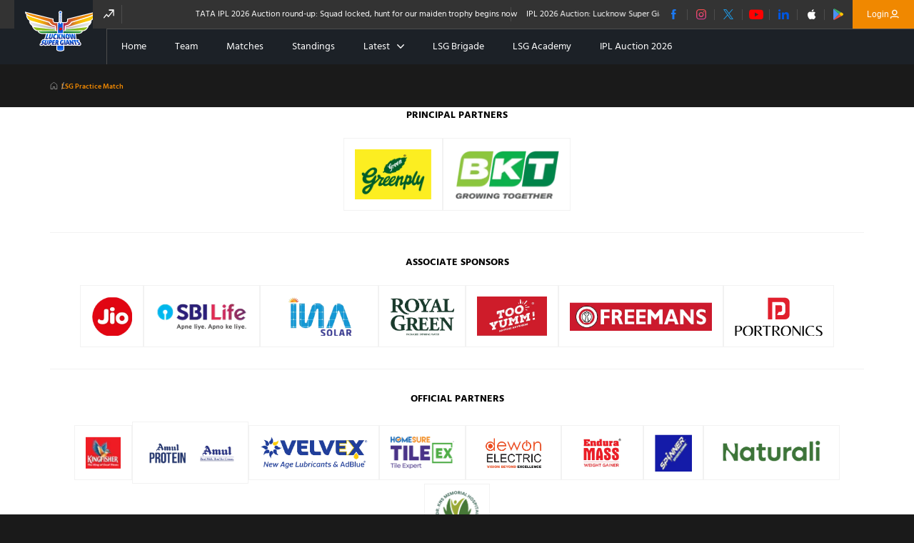

--- FILE ---
content_type: text/html; charset=utf-8
request_url: https://www.lucknowsupergiants.in/lsg-practice-match
body_size: 96203
content:
<!doctype html><html data-n-head-ssr lang="en" data-n-head="%7B%22lang%22:%7B%22ssr%22:%22en%22%7D%7D"><head ><meta data-n-head="ssr" charset="utf-8"><meta data-n-head="ssr" http-equiv="x-ua-compatible" content="ie=edge"><meta data-n-head="ssr" name="viewport" content="width=device-width, initial-scale=1, maximum-scale=1, viewport-fit=cover"><meta data-n-head="ssr" name="msapplication-TileColor" content="#ffffff"><meta data-n-head="ssr" name="msapplication-config" content="/static-assets/favicons/browserconfig.xml"><meta data-n-head="ssr" name="theme-color" content="#ffffff"><meta data-n-head="ssr" property="fb:pages" content=""><meta data-n-head="ssr" property="fb:app_id" content="562803952368563"><meta data-n-head="ssr" name="apple-itunes-app" content="app-id=6446286246"><meta data-n-head="ssr" name="description" content="LSG Practice Match"><meta data-n-head="ssr" property="og:site_name" content="Lucknow Super Giants"><meta data-n-head="ssr" name="twitter:card" content="summary_large_image"><meta data-n-head="ssr" name="twitter:title" content="LSG Practice Match"><meta data-n-head="ssr" name="twitter:description" content="LSG Practice Match"><meta data-n-head="ssr" name="twitter:url" content="https://www.lucknowsupergiants.in/lsg-practice-match"><meta data-n-head="ssr" name="twitter:image" content="https://www.lucknowsupergiants.in/static-assets/images/default-social-share.jpeg?v=1.08"><meta data-n-head="ssr" property="og:type" content="website"><meta data-n-head="ssr" property="og:title" content="LSG Practice Match"><meta data-n-head="ssr" property="og:description" content="LSG Practice Match"><meta data-n-head="ssr" property="og:url" content="https://www.lucknowsupergiants.in/lsg-practice-match"><meta data-n-head="ssr" property="og:image:alt" content="LSG Practice Match"><meta data-n-head="ssr" property="og:image:width" content="1200px"><meta data-n-head="ssr" property="og:image:height" content="1200px"><meta data-n-head="ssr" property="og:image" content="https://www.lucknowsupergiants.in/static-assets/images/default-social-share.jpeg?v=1.08"><meta data-n-head="ssr" property="og:image:secure_url" content="https://www.lucknowsupergiants.in/static-assets/images/default-social-share.jpeg?v=1.08"><title>LSG Practice Match</title><link data-n-head="ssr" rel="preconnect" href="//www.googletagmanager.com"><link data-n-head="ssr" rel="preconnect" href="//cdnjs.cloudflare.com"><link data-n-head="ssr" rel="preconnect" href="//connect.facebook.net"><link data-n-head="ssr" rel="dns-prefetch" href="//www.gstatic.com"><link data-n-head="ssr" rel="dns-prefetch" href="//www.googletagservices.com"><link data-n-head="ssr" rel="dns-prefetch" href="//cdnjs.cloudflare.com"><link data-n-head="ssr" rel="dns-prefetch" href="//asia.adform.net"><link data-n-head="ssr" rel="dns-prefetch" href="//s2.adform.net"><link data-n-head="ssr" rel="dns-prefetch" href="//appleid.cdn-apple.com"><link data-n-head="ssr" rel="dns-prefetch" href="//connect.facebook.net"><link data-n-head="ssr" rel="dns-prefetch" href="//www.facebook.com"><link data-n-head="ssr" rel="dns-prefetch" href="//staticxx.facebook.com"><link data-n-head="ssr" rel="dns-prefetch" href="//fonts.gstatic.com"><link data-n-head="ssr" rel="dns-prefetch" href="//fonts.googleapis.com"><link data-n-head="ssr" rel="dns-prefetch" href="//tpc.googlesyndication.com"><link data-n-head="ssr" rel="dns-prefetch" href="//www.google-analytics.com"><link data-n-head="ssr" rel="dns-prefetch" href="//securepubads.g.doubleclick.net"><link data-n-head="ssr" rel="dns-prefetch" href="//sc-static.net"><link data-n-head="ssr" rel="dns-prefetch" href="//platform.twitter.com"><link data-n-head="ssr" rel="dns-prefetch" href="//platform.instagram.com"><link data-n-head="ssr" rel="dns-prefetch" href="//www.instagram.com"><link data-n-head="ssr" rel="apple-touch-icon" sizes="180x180" href="/static-assets/favicons/apple-touch-icon.png"><link data-n-head="ssr" rel="icon" type="image/png" sizes="32x32" href="/static-assets/favicons/favicon-32x32.png"><link data-n-head="ssr" rel="icon" type="image/png" sizes="16x16" href="/static-assets/favicons/favicon-16x16.png"><link data-n-head="ssr" rel="mask-icon" href="/static-assets/favicons/safari-pinned-tab.svg" color="#5bbad5"><link data-n-head="ssr" rel="shortcut icon" href="/static-assets/favicons/favicon.ico"><link data-n-head="ssr" rel="canonical" href="https://www.lucknowsupergiants.in/lsg-practice-match"><style data-n-head="ssr" type="text/css">:root{--primary: hsl(217 99% 44%);--hsl-primary: 217 99% 44%;--primary-light: hsl(215 87% 60%);--hsl-primary-light: 215 87% 60%;--secondary: hsl(224 74% 21%);--hsl-secondary: 224 74% 21%;--secondary-light: hsl(217 100% 28%);--hsl-secondary-light: 217 100% 28%;--secondary-dark: hsl(217 100% 20%);--hsl-secondary-dark: 217 100% 20%;--grey-light: hsl(0 0% 96%);--hsl-grey-light: 0 0% 96%;--black-light: hsl(0 0% 93%);--hsl-black-light: 0 0% 93%;--black-default: hsl(0 0% 0%);--hsl-black-default: 0 0% 0%;--black-dark: hsl(0 0% 18%);--hsl-black-dark: 0 0% 18%;--accent: hsl(34 100% 47%);--hsl-accent: 34 100% 47%;--white-default: hsl(0 0% 100%);--hsl-white-default: 0 0% 100%;--text: hsl(0 0% 5%);--hsl-text: 0 0% 5%;--tertiary-grey: hsl(0 0% 96%);--hsl-tertiary-grey: 0 0% 96%;--facebook: hsl(214 90% 53%);--hsl-facebook: 214 90% 53%;--twitter: hsl(203 89% 53%);--hsl-twitter: 203 89% 53%;--youtube: hsl(0 100% 50%);--hsl-youtube: 0 100% 50%;--live: hsl(34 100% 47%);--hsl-live: 34 100% 47%;--upcoming: hsl(215 87% 60%);--hsl-upcoming: 215 87% 60%;--recent: hsl(217 99% 44%);--hsl-recent: 217 99% 44%;--one: hsl(21 96% 58%);--hsl-one: 21 96% 58%;--two: hsl(73 47% 51%);--hsl-two: 73 47% 51%;--three: hsl(309 100% 55%);--hsl-three: 309 100% 55%;--four: hsl(149 100% 32%);--hsl-four: 149 100% 32%;--six: hsl(206 100% 46%);--hsl-six: 206 100% 46%;--error: hsl(356 95% 46%);--hsl-error: 356 95% 46%;--success: hsl(135 80% 36%);--hsl-success: 135 80% 36%;--showcase-content: 1;--showcase-thumbnail: 1;--squad-player-wrap: 2;--squad-bg: -1;--z-header: 11;--z-header-icon: 2;--z-index-pattern: -1;--fixtures-body-bg: 3;--site-nav: -1;--fixtures-scenario-bg: -1;--z-poll-radio: -1;--z-poll-text: 1;--user-action: 1;--fixtures-bg: 1;--fixtures-head: 5;--site-nav-web: 1;--home-standing: 10;--user-masthead: 2;--fav-player-list: 11;--progress-bar-bg: -1;--user-info: 1;--listing-pattern: -1;--scrolltop: 3;--scrollDown: 3;--thumbnail-overlay: 1;--filter-dropdown: 2;--player-profile-pattern: -1;--cookies: 99;--fanloyalty-title: -1;--fanloyalty-redeem-bg: -1;--fanloyalty-redeem-text: 1;--fanloyalty-header-bg: -1;--fan-loyalty-modal-head: 1;--border-gradient: -1;--leaderboard-item: 1;--about-thumbnail: 2;--separator-grad-points: 1;--modal-tabs: 0;--modal-container: 99;--shop-banner-content: 1;--sticky-shop-client: 9;--shop-banner-section: 2;--shop-grid-banner: -1;--prebooking-multi-checkbox: 1;--brigade-form-checkbox: 1;--brigade-form-multi-checkbox: 1;--brigade-form-title: -1;--quiz-contest-checked-bg: -1;--academy-title: 1;--academy-banner: 2;--academy-banner-pattern: 1;--auction-monument: -1;--z-index1: 1;--z-index-1: -1;--z-index2: 2;--z-index-2: -2;--z-index3: 3;--z-index-3: -3;--z-index4: 4;--z-index-4: -4;--z-index5: 5;--z-index-5: -5;--z-index6: 6;--z-index-6: -6;--z-index7: 7;--z-index-7: -7;--z-index8: 8;--z-index-8: -8;--z-index9: 9;--z-index-9: -9;--z-index10: 10;--z-index-10: -10;--z-index11: 11;--z-index-11: -11;--shimmer-light-color: hsl(0, 0%, 87%);--shimmer-dark-color: hsl(0, 0%, 67%);--full-radius: 1rem;--half-radius: calc(var(--full-radius) / 2);--container-white-space: calc((var(--window-inner-width) - var(--container-max-width)) / 2);--primary-light-gradient: 321 100% 11%;--primary-mid-gradient: 303 100% 12%;--primary-dark-gradient: 233 100% 8%;--base-font-size: 62.5%;--container-max-width: 100%;--content-width: var(--window-inner-width);--vh: 1vh;--vw: 1vw;--window-inner-height: calc(var(--vh, 1vh) * 100);--window-inner-width: calc(var(--vw, 1vw) * 100);--breadcrumb-height: 7.8rem;--logo-height: 4rem;--header-search: 3.6rem;--header-top: 3rem;--header-bottom: 5.5rem;--header-height: calc(var(--header-top) + var(--header-bottom));--footer-height: 10rem;--filter-height: 3.8rem;--scorestrip-height: 6rem;--cookie-popup-height: 21rem;--breadcrumb-height: 6rem;--site-logo-height: 4rem;--site-search: 3.6rem;--site-social: 6.6rem;--standing-width: 42rem;--breadcrumb-width: 6rem;--space-0: 0rem;--space-0-neg: 0rem;--space-1: 0.5rem;--space-1-neg: -0.5rem;--space-2: 1rem;--space-2-neg: -1rem;--space-3: 1.5rem;--space-3-neg: -1.5rem;--space-4: 2rem;--space-4-neg: -2rem;--space-5: 2.5rem;--space-5-neg: -2.5rem;--space-6: 3rem;--space-6-neg: -3rem;--space-7: 3.5rem;--space-7-neg: -3.5rem;--space-8: 4rem;--space-8-neg: -4rem;--space-9: 4.5rem;--space-9-neg: -4.5rem;--space-10: 5rem;--space-10-neg: -5rem;--space-11: 5.5rem;--space-11-neg: -5.5rem;--space-12: 6rem;--space-12-neg: -6rem;--space-13: 6.5rem;--space-13-neg: -6.5rem;--space-14: 7rem;--space-14-neg: -7rem;--space-15: 7.5rem;--space-15-neg: -7.5rem}@media(min-width: 768px){:root{--container-max-width: 72rem;--header-top: 4rem;--header-bottom: 5rem;--cookie-popup-height: 14rem;--filter-height: 5rem;--site-logo-height: 8rem}}@media(min-width: 992px){:root{--container-max-width: 96rem}}@media(min-width: 1200px){:root{--container-max-width: 114rem}}@media(min-width: 1600px){:root{--container-max-width: 140rem}}:root{--primary-50: hsl(0 0% 95%);--hsl-primary-50: 0 0% 95%;--primary-100: hsl(0 0% 90%);--hsl-primary-100: 0 0% 90%;--primary-200: hsl(0 0% 80%);--hsl-primary-200: 0 0% 80%;--primary-300: hsl(0 0% 70%);--hsl-primary-300: 0 0% 70%;--primary-400: hsl(0 0% 60%);--hsl-primary-400: 0 0% 60%;--primary-500: hsl(0 0% 50%);--hsl-primary-500: 0 0% 50%;--primary-600: hsl(0 0% 40%);--hsl-primary-600: 0 0% 40%;--primary-700: hsl(0 0% 30%);--hsl-primary-700: 0 0% 30%;--primary-800: hsl(0 0% 20%);--hsl-primary-800: 0 0% 20%;--primary-900: hsl(0 0% 10%);--hsl-primary-900: 0 0% 10%;--accent-primary-50: hsl(208 100% 95%);--hsl-accent-primary-50: 208 100% 95%;--accent-primary-100: hsl(223 100% 88%);--hsl-accent-primary-100: 223 100% 88%;--accent-primary-200: hsl(225 100% 79%);--hsl-accent-primary-200: 225 100% 79%;--accent-primary-300: hsl(225 92% 69%);--hsl-accent-primary-300: 225 92% 69%;--accent-primary-400: hsl(224 82% 59%);--hsl-accent-primary-400: 224 82% 59%;--accent-primary-500: hsl(217 99% 44%);--hsl-accent-primary-500: 217 99% 44%;--accent-primary-600: hsl(218 100% 42%);--hsl-accent-primary-600: 218 100% 42%;--accent-primary-700: hsl(220 100% 39%);--hsl-accent-primary-700: 220 100% 39%;--accent-primary-800: hsl(222 100% 37%);--hsl-accent-primary-800: 222 100% 37%;--accent-primary-900: hsl(227 100% 32%);--hsl-accent-primary-900: 227 100% 32%;--accent-primary-1000: hsl(218 81% 10%);--hsl-accent-primary-1000: 218 81% 10%;--accent-primary-1011: hsl(218 87% 15%);--hsl-accent-primary-1011: 218 87% 15%;--accent-secondary-50: hsl(35 40% 88%);--hsl-accent-secondary-50: 35 40% 88%;--accent-secondary-100: hsl(34 70% 80%);--hsl-accent-secondary-100: 34 70% 80%;--accent-secondary-200: hsl(34 80% 71%);--hsl-accent-secondary-200: 34 80% 71%;--accent-secondary-300: hsl(34 84% 61%);--hsl-accent-secondary-300: 34 84% 61%;--accent-secondary-400: hsl(34 87% 53%);--hsl-accent-secondary-400: 34 87% 53%;--accent-secondary-500: hsl(34 100% 47%);--hsl-accent-secondary-500: 34 100% 47%;--accent-secondary-600: hsl(32 100% 46%);--hsl-accent-secondary-600: 32 100% 46%;--accent-secondary-700: hsl(28 97% 46%);--hsl-accent-secondary-700: 28 97% 46%;--accent-secondary-800: hsl(24 96% 45%);--hsl-accent-secondary-800: 24 96% 45%;--accent-secondary-900: hsl(16 94% 44%);--hsl-accent-secondary-900: 16 94% 44%;--neutral-50: hsl(0 0% 100%);--hsl-neutral-50: 0 0% 100%;--neutral-100: hsl(0 0% 95%);--hsl-neutral-100: 0 0% 95%;--neutral-200: hsl(213 17% 13%);--hsl-neutral-200: 213 17% 13%;--neutral-900: hsl(0 0% 0%);--hsl-neutral-900: 0 0% 0%;--social-facebook: hsl(214 90% 53%);--hsl-social-facebook: 214 90% 53%;--social-twitter: hsl(203 89% 53%);--hsl-social-twitter: 203 89% 53%;--social-youtube: hsl(0 100% 50%);--hsl-social-youtube: 0 100% 50%;--social-whatsapp: hsl(130 69% 41%);--hsl-social-whatsapp: 130 69% 41%;--social-copylink: hsl(212 96% 32%);--hsl-social-copylink: 212 96% 32%;--warning-300: hsl(39 80% 54%);--hsl-warning-300: 39 80% 54%;--warning-600: hsl(37 100% 45%);--hsl-warning-600: 37 100% 45%;--warning-900: hsl(25 100% 41%);--hsl-warning-900: 25 100% 41%;--success-300: hsl(126 42% 57%);--hsl-success-300: 126 42% 57%;--success-600: hsl(134 82% 33%);--hsl-success-600: 134 82% 33%;--success-900: hsl(125 100% 17%);--hsl-success-900: 125 100% 17%;--error-300: hsl(359 57% 60%);--hsl-error-300: 359 57% 60%;--error-500: hsl(3 76% 51%);--hsl-error-500: 3 76% 51%;--error-700: hsl(354 89% 40%);--hsl-error-700: 354 89% 40%;--gradient-shade-1: hsl(0 0% 3%);--hsl-gradient-shade-1: 0 0% 3%;--gradient-shade-2: hsl(0 0% 83%);--hsl-gradient-shade-2: 0 0% 83%;--gradient-shade-3: hsl(0 0% 81%);--hsl-gradient-shade-3: 0 0% 81%}@keyframes loading{0%{background-position:-500px 0}100%{background-position:500px 0}}@-webkit-keyframes loading{0%{background-position:-500px 0}100%{background-position:500px 0}}@keyframes bouncing-arrow{0%,20%,50%,80%,100%{transform:translateY(0)}40%{transform:translateY(-30px)}60%{transform:translateY(-15px)}}@-webkit-keyframes bouncing-arrow{0%,20%,50%,80%,100%{transform:translateY(0)}40%{transform:translateY(-30px)}60%{transform:translateY(-15px)}}@keyframes marquee{0%{transform:translateX(100%)}100%{transform:translateX(0%)}}@keyframes beatLive{0%{transform:scale(0)}40%{transform:scale(1.3)}80%{transform:scale(1.2)}100%{transform:scale(0)}}@-webkit-keyframes beatLive{0%{transform:scale(0)}40%{transform:scale(1.3)}80%{transform:scale(1.2)}100%{transform:scale(0)}}@keyframes menu-flash{0%{background-color:var(--accent)}50%{background-color:var(--primary-dark)}100%{background-color:var(--accent)}}@-webkit-keyframes menu-flash{0%{background-color:var(--accent)}50%{background-color:var(--primary-dark)}100%{background-color:var(--accent)}}@keyframes buttonHighlight{0%,100%{background-color:var(--accent)}50%{background-color:rgba(0,0,0,0)}}@keyframes marquee{100%{transform:translateX(-100%)}}@keyframes spinner{0%{transform:rotate(0deg)}50%{border-top-width:5px}100%{transform:rotate(360deg)}}.item-type-photo .article-thumbnail .item-type-icon{font-size:1rem}.waf-breadcrumb .breadcrumb-item>span,.waf-breadcrumb .breadcrumb-item a{font:normal 600 1rem "Hind"}.article-info .timestamp p,.listing-page .article-info .timestamp p,.site-header .site-redirect .site-text,.site-header .header-top .site-shop .site-text{font-size:1.2rem}.waf-campaign-section .dropdown-item .btn-text,.waf-campaign-section .link-text,.filter-section .waf-select-box .sub-title,.scroll-down-content,.treanding-showcase-marquee .article-title,.waf-head .head-tab li a{font:normal 400 1.2rem "Hind"}.waf-campaign-section .radio-container,.waf-campaign-section .text,.footer-bottom-section .footer-meta .copyright-text,.custom-form .control-label,.custom-form input,.custom-form select,.custom-form textarea,.custom-form .character-count,.custom-form .character-count span,.custom-form input[type=checkbox]+label,.tooltip .tooltiptext,.radio-box-wrap .radio-box .radio-container,.site-header .flp-points-content .points-value,.errordiv{font:normal 500 1.2rem "Hind"}.waf-campaign-section .mobile-number .select-box .selected-label,.waf-campaign-section .custom-form input[type=checkbox]+.list-item-option,.waf-campaign-section .radio-container input:checked~.text,.waf-campaign-section .bold-text,.filter-section .filter-wrap .waf-select-box .title,.filter-section .more-filters .head .title,.disclaimer-section .disclaimer a,.disclaimer-section .acknowledge a,.resend-option a,.article-meta .meta{font:normal 600 1.2rem "Hind"}.footer-top-wrapper .client-title{font:normal 700 1.2rem "Hind"}.item-type-photo .article-thumbnail .item-type-icon:before{font-size:1.4rem}.filter-section .more-filters .head .btn-cancel,.app-banner .description,.article-description,.waf-modal .layout-wrapper .modal-body .description,.waf-bridage .disclaimer-wrapper .text,.globalMsg,.social-link-facebook::before,.social-link-instagram::before,.social-link-twitter::before,.social-link-youtube::before,.social-link-linkedin::before,.social-link-ios::before,.social-link-whatsapp::before,.social-link-email::before,.social-link-copylink::before,.social-link-share::before,.site-header .site-redirect .user-meta,.site-header .navigation-link .nav-text,.site-header .navigation-link .btn-text,.site-header .navigation-link.submenu>[aria-expanded=true] .btn-text{font:normal 400 1.4rem "Hind"}.waf-modal .control-label,.waf-modal.waf-verify .btn-outline .btn-text,.waf-modal.waf-delete .sub-title,.waf-modal.waf-restore .sub-title,.errordiv{font:normal 500 1.4rem "Hind"}.table th,.table td,.table .text,.filter-section .waf-select-box .title,.waf-modal .btn-text,.waf-stadium-banner .btn-stadium-popup .btn-text,.global-message,.article-title{font:normal 600 1.4rem "Hind"}.app-banner .description .highlight{font:normal 600 1.5rem "Hind"}.waf-campaign-section .waf-head .description{font:normal 500 1.6rem "Hind"}.action .action-btn,.globalMsg.error,.globalMsg.success{font:normal 600 1.6rem "Hind"}.waf-modal .layout-wrapper .modal-body .title,.waf-modal.waf-delete .modal-head .title,.waf-modal.waf-restore .modal-head .title{font:normal 600 1.8rem "Hind"}.waf-campaign-section .main-title,.waf-campaign-section .thankyou-section .title,.waf-head .title{font:normal 600 2rem "Hind"}.app-banner .title{font:normal 700 2.2rem "Hind"}.waf-campaign-section .waf-head .title{font:normal 600 2.4rem "Hind"}.social-text,.social-link-android::before,.loadmore-wrap .loadmore{font-size:0}.article-description,.article-info .timestamp p,.listing-page .article-info .timestamp p,.waf-modal .layout-wrapper .modal-body .description,.waf-modal.waf-delete .sub-title,.waf-modal.waf-restore .sub-title,.btn-outline,.article-meta .meta{color:var(--primary-200)}.waf-campaign-section .mobile-number .select-box::after,.custom-form input,.custom-form select,.custom-form textarea,.btn-pwd-toggle .password-sign::before,.btn-pwd-toggle[aria-expanded=true] .password-sign::before,.waf-breadcrumb .breadcrumb-item:not(:first-child)::before,.waf-breadcrumb .breadcrumb-item:first-child span::after,.waf-breadcrumb .breadcrumb-item>span,.waf-breadcrumb .breadcrumb-item a{color:var(--primary-400)}.waf-campaign-section .mobile-number .select-box .selected-label,.waf-campaign-section .selected-title::after,.custom-form .select-box::after{color:var(--primary-600)}.waf-campaign-section .mobile-number .select-box::before{background-color:var(--primary-600)}.treanding-showcase-marquee .layout-wrapper::after,.treanding-showcase-marquee .article-item::after,.social-item::after,.site-header .site-redirect .user-action-option li:not(:last-child)::after{background-color:var(--primary-700)}.table tr:nth-child(even){background-color:hsl(var(--hsl-primary-800)/0.5)}.table thead,.table-head,.filter-section .more-filters .head,.footer-middle-section,.treanding-showcase-marquee .layout-wrapper::before,.site-header .site-redirect .user-action:before,.site-header .site-redirect .user-action-option,.site-header .header-top{background-color:var(--primary-800)}.filter-section .more-filters,.waf-row-listing,.footer-bottom-section,.custom-form input,.custom-form select,.custom-form textarea,.custom-form input:focus,.custom-form input:active,.custom-form select:focus,.custom-form select:active,.custom-form textarea:focus,.custom-form textarea:active{background-color:var(--primary-900)}.app-banner .title,.item-type-video .item-type-icon:after,.site-header .navigation-link.active>.nav-anchor .btn-text,.site-header .navigation-link.active>.nav-anchor .nav-text,.site-header .navigation-link.submenu.active .nav-anchor::before,.article-meta .meta.meta-category,.waf-breadcrumb .breadcrumb-item:last-child span{color:var(--accent-secondary-500)}.btn-site,.treanding-showcase-marquee .article-item::before,.site-header .btn-site-hamburger,.filter-section .more-filters .footer .btn-applyfilter{background-color:var(--accent-secondary-500)}.waf-bridage .disclaimer-section .disclaimer a,.waf-bridage .disclaimer-section .acknowledge a{color:var(--accent-secondary-600)}.site-header .navigation-link:not(:last-child)::before{background-color:hsl(var(--hsl-neutral-50)/0.1)}.article-meta .meta.meta-category::after{background-color:hsl(var(--hsl-neutral-50)/0.5)}.item-type-video .item-type-icon{background-color:hsl(var(--hsl-neutral-50)/0.8)}.waf-campaign-section .waf-head .content,.waf-campaign-section .custom-form input[type=checkbox]+.list-item-option,.table thead,.table th,.table td,.table .text,.scroll-down-content,.app-banner .description,.item-type-photo .article-thumbnail .item-type-icon,.item-type-photo .article-thumbnail .item-type-icon:before,.waf-modal .layout-wrapper .modal-body .title,.waf-modal .attemps-text,.waf-modal.waf-verify .btn-outline .btn-text,.waf-modal.waf-delete .modal-head .title,.waf-modal.waf-restore .modal-head .title,.waf-modal.waf-del-request .sub-title,.custom-form .control-label,.btn-site,.tooltip .btn-pwd-tip .icon-info-circled::before,.treanding-showcase-marquee .layout-wrapper::before,.treanding-showcase-marquee .article-title,.social-link-ios::before,.site-header .site-redirect .btn-toggle-profile .btn-text,.site-header .site-redirect .user-meta,.site-header .site-redirect .site-text,.site-header .flp-points-content .points-value,.site-header .navigation-link .nav-text,.site-header .navigation-link .btn-text,.site-header .navigation-link .sub-ul .nav-text,.site-header .navigation-link [aria-expanded=true]~.sub-ul,.site-header .navigation-link.submenu>.nav-anchor::before,.site-header .header-top .site-shop .site-text,.waf-head .head-tab li a::after,.waf-head .head-tab li:hover a{color:var(--neutral-50)}.footer-top-wrapper,.footer-top-wrapper .sponsor-item,.footer-top-wrapper .client-img,.site-header .btn-site-hamburger .line{background-color:var(--neutral-50)}.waf-campaign-section .dropdown-list,.app-banner,.site-header .site-nav,.site-header .navigation-link .sub-ul,.site-header .navigation-link [aria-expanded=true]~.sub-ul,.site-header .header-bottom{background-color:var(--neutral-200)}.waf-modal{background-color:hsl(var(--hsl-neutral-900)/0.8)}.social-link-twitter::before{color:var(--social-twitter)}.social-link-youtube::before{color:var(--social-youtube)}.errordiv.success{color:var(--success-300)}.errordiv{color:var(--error-500)}.disclaimer-section .disclaimer a,.disclaimer-section .acknowledge a{color:hsl(var(--hsl-primary)/1)}.waf-modal.waf-whatsapp .head-wrapper .close::after,.waf-modal.waf-stadium-tour .head-wrapper .close::after{background-color:hsl(var(--hsl-primary)/1)}.waf-campaign-section .thankyou-section .title{color:hsl(var(--hsl-primary))}.tooltip .tooltiptext{color:hsl(var(--hsl-secondary-dark)/1)}.item-type-photo .article-thumbnail .item-type-icon{background-color:hsl(var(--hsl-black-default)/0.5)}.footer-top-wrapper .client-title{color:hsl(var(--hsl-black-default))}.filter-section .more-filters .footer .btn-resetfilter{color:hsl(var(--hsl-black-dark)/1)}.password-sign::before,.icon-info-circled::before{color:hsl(var(--hsl-accent)/0.5)}.filter-section .btn-cancel::after,.resend-option a,.waf-head .head-tab li a{color:hsl(var(--hsl-accent)/1)}.waf-campaign-section .radiomark:after,.filter-section .filter-wrap .list-item.active,.filter-section .more-filters .body .waf-select-box .select-list .list-item.active,.scroll-top .btn-top-scroll,.radio-box-wrap .radio-box .radio-container .checkmark:after,.checkbox-container .checkmark:after,.no-data,.action .action-btn{background-color:hsl(var(--hsl-accent)/1)}.waf-campaign-section .link-text{color:hsl(var(--hsl-accent))}.site-header .navigation-link.highlight .nav-anchor{background-color:hsl(var(--hsl-accent))}.first-list::after{background-color:hsl(var(--hsl-white-default)/0.1)}.filter-section .more-filters .footer .btn-resetfilter:before,.filter-section .more-filters .footer .btn-resetfilter .btn-text{color:hsl(var(--hsl-white-default)/0.2)}.filter-section .filter-wrap .waf-select-box .title,.filter-section .filter-wrap .waf-select-box .selected-title::after{color:hsl(var(--hsl-white-default)/0.8)}.waf-campaign-section .main-title,.waf-campaign-section .text,.waf-campaign-section .radiomark:after,.filter-section .filter-wrap .list-item.active,.filter-section .btn-more::before,.filter-section .btn-resetfilter::before,.filter-section .more-filters .head .title,.filter-section .more-filters .head .btn-cancel,.filter-section .waf-select-box .selected-title:after,.filter-section .waf-select-box .sub-title,.filter-section .waf-select-box .title,.filter-section .select-list .list-item,.scroll-top .btn-top-scroll::after,.cookie-action .action-btn,.footer-middle-section .link-text,.footer-bottom-section .footer-meta .copyright-text,.waf-modal.waf-whatsapp .head-wrapper .close::after,.waf-modal.waf-stadium-tour .head-wrapper .close::after,.custom-form .character-count,.custom-form input[type=checkbox]+label,.checkbox-container .checkmark:after,.no-data,.waf-head .title,.waf-head .head-tab li:hover,.filter-section .more-filters .footer .btn-applyfilter .btn-text,.filter-section .more-filters .footer .btn-applyfilter .link-text{color:hsl(var(--hsl-white-default)/1)}.waf-campaign-section .radio-container input:checked~.radiomark,.cookie-block,.tooltip .tooltiptext,.radio-box-wrap .radio-box .radio-container input:checked~.checkmark{background-color:hsl(var(--hsl-white-default)/1)}.waf-campaign-section .bold-text,.article-title{color:hsl(var(--hsl-white-default))}.waf-campaign-section .custom-form input[type=checkbox]+.list-item-option:before{background-color:hsl(var(--hsl-white-default))}.cookie-body p,.waf-modal.waf-delete-text .sub-title,.waf-modal.waf-restore-text .sub-title,.disclaimer-section,.radio-box-wrap .radio-box .radio-container{color:hsl(var(--hsl-text)/1)}.waf-campaign-section .dropdown-item .btn-text{color:hsl(var(--hsl-text))}.social-link-facebook::before{color:hsl(var(--hsl-facebook)/1)}.globalMsg{color:hsl(var(--hsl-error))}.filter-section .filter-actions,.waf-modal .form-btn-group,.waf-modal.waf-verify .social-btn,.social-link-list,.site-header .header-bottom,.row{display:flex}.waf-banner .banner-wrapper,.waf-bridage .disclaimer-wrapper{display:flex;flex-direction:column}.app-banner .social-buttons,.social-wrap-menu,.site-header .header-bottom .header-elements-wrapper{display:flex;justify-content:space-between;align-items:center}.site-header .navigation-link.submenu>.nav-anchor{display:flex;flex-direction:row-reverse;justify-content:space-between;align-items:center}.custom-form,.waf-head .head-wrap{display:flex;justify-content:space-between}.waf-breadcrumb.waf-component{display:flex;justify-content:flex-start;align-items:center}.filter-section .waf-select-box .selected-title{display:flex;flex-direction:column;justify-content:center;align-items:flex-start}.waf-campaign-section .mobile-number .select-box,.waf-campaign-section .radio-container,.waf-campaign-section .radiomark,.table-data,.filter-section,.filter-section .more-filters .footer,.item-type-video .item-type-icon,.item-type-photo .article-thumbnail .item-type-icon,.footer-top-wrapper .sponsor-item,.footer-top-wrapper .client-list,.footer-middle-section .footer-link-list,.footer-middle-section .footer-static-list,.waf-modal.active,.waf-modal .layout-wrapper .modal-head .head-wrapper,.waf-modal.waf-verify .btn-outline,.waf-modal.waf-whatsapp .head-wrapper .close::after,.waf-modal.waf-whatsapp .body-wrapper,.waf-modal.waf-whatsapp .Whatsapp-otp,.waf-modal.waf-stadium-tour .head-wrapper .close::after,.waf-modal.waf-stadium-tour .body-wrapper,.password-sign,.icon-info-circled,.checkbox-container input:checked~.checkmark:after,.treanding-showcase-marquee .layout-wrapper::before,.social-item,.social-list,.social-link,.site-header .site-redirect .user-meta,.globalMsg,.article-meta .meta.meta-date,.filter-section .more-filters .footer .btn-applyfilter,.filter-section .more-filters .footer .btn-resetfilter{display:flex;justify-content:center;align-items:center}.waf-campaign-section .thankyou-section .message-wrap,.site-header .flp-points-wrapper,.site-header .btn-site-hamburger{display:flex;flex-direction:column;justify-content:center;align-items:center}.site-header .navigation-link{display:flex;flex-direction:column;align-items:flex-start}.waf-campaign-section .dropdown-item .label-wrapper,.filter-section .select-list .list-item,.footer-top-wrapper .client-section-row.secondary .freeman,.footer-top-wrapper .client-section-row.quaternary .spinner,.footer-top-wrapper .client-section-row.quaternary .kns,.footer-top-wrapper .client-section-row.quaternary .naturali,.footer-top-wrapper .client-section-row.quinary .fancode,.footer-bottom-section .footer-bottom,.footer-bottom-section .footer-meta,.align-radio .radio-box-wrap,.treanding-showcase-marquee .waf-showcase,.treanding-showcase-marquee .layout-wrapper,.treanding-showcase-marquee .article-list,.treanding-showcase-marquee .article-item,.site-header .site-redirect,.site-header .navigation-link .nav-anchor,.waf-head .head-wrap,.article-meta{display:flex;align-items:center}.waf-campaign-section .dropdown-item.active .dropdown-list,.site-header .site-redirect .btn-toggle-profile{display:flex;flex-direction:column;align-items:center}.site-header .site-redirect .site-link,.site-header .header-top .site-shop .site-link{display:flex;flex-direction:column-reverse;align-items:center}.waf-modal.waf-whatsapp .head-wrapper .close,.waf-modal.waf-stadium-tour .head-wrapper .close{display:flex}.waf-campaign-section .mobile-number-wrapper input,.waf-campaign-section .mobile-number input,.listing-page .waf-head,.listing-page .waf-head .title{margin-top:var(--space-0)}.waf-campaign-section{padding-top:var(--space-0)}.site-header .flp-points-content{padding-top:var(--space-1)}.waf-campaign-section .mobile-number,.waf-campaign-section .dropdown-item,.waf-campaign-section .dropdown-list,.waf-modal .attemps-text,.custom-form input,.custom-form select,.custom-form textarea{margin-top:var(--space-2)}.site-header .site-logo .logo{margin-top:var(--space-2-neg)}.waf-modal.waf-del-request .btn-site,.form-group{margin-top:var(--space-3)}.waf-campaign-section .disclaimer,.listing-page .first-list,.no-data{margin-top:var(--space-4)}.waf-campaign-section .disclaimer,.footer-top-wrapper .sponsor-bottom{padding-top:var(--space-4)}.waf-modal .layout-wrapper{padding-top:var(--space-6)}.treanding-showcase-marquee .article-item::before{margin-right:var(--space-1)}.waf-breadcrumb .breadcrumb-item:first-child{padding-right:var(--space-1)}.waf-campaign-section .custom-form input[type=checkbox]+.list-item-option:before,.waf-modal.waf-verify .btn-outline img{margin-right:var(--space-2)}.treanding-showcase-marquee .layout-wrapper::before,.site-header .navigation-link.submenu>.nav-anchor .btn-text{padding-right:var(--space-2)}.row{margin-right:var(--space-3-neg)}.waf-campaign-section .radio-container,.site-header .site-redirect{margin-right:var(--space-4)}.site-header .site-logo{margin-right:auto}.article-item:last-child{margin-bottom:var(--space-0)}.site-header .site-redirect .btn-toggle-profile img,.site-header .site-redirect .site-link::after,.site-header .btn-site-hamburger .line,.site-header .header-top .site-shop .site-link::after{margin-bottom:var(--space-1)}.filter-section .more-filters .body .waf-select-box{margin-bottom:var(--space-2)}.waf-campaign-section .waf-head .title{margin-bottom:var(--space-3)}.waf-campaign-section .waf-head .description,.listing-page .data-filter,.waf-modal.waf-delete-text .sub-title,.waf-modal.waf-restore-text .sub-title{margin-bottom:var(--space-4)}.footer-top-wrapper .sponsor-top,.footer-top-wrapper .client-title{padding-bottom:var(--space-4)}.waf-campaign-section .dropdown-item .list-item:not(:last-child){margin-bottom:var(--space-5)}.waf-modal .layout-wrapper{padding-bottom:var(--space-5)}.waf-campaign-section .main-title,.listing-page .article-item,.footer-top-wrapper .client-section-row:not(:last-child),.footer-top-wrapper .sponsor-bottom .sponsor-list:not(:last-child){margin-bottom:var(--space-6)}.footer-top-wrapper .client-section-row:not(:last-child){padding-bottom:var(--space-6)}.waf-campaign-section .custom-form input[type=checkbox]+.list-item-option,.waf-breadcrumb .breadcrumb-item:first-child{padding-left:var(--space-0)}.filter-section .btn-cancel::after{margin-left:var(--space-1)}.waf-campaign-section .gender .text{padding-left:var(--space-1)}.waf-campaign-section .checkbox-container .text,.waf-bridage .disclaimer-wrapper .text{margin-left:var(--space-3)}.treanding-showcase-marquee .layout-wrapper::before{padding-left:var(--space-3)}.row{margin-left:var(--space-3-neg)}.checkbox-container{margin-left:var(--space-4)}.custom-form input[type=checkbox]+label,.tooltip .btn-pwd-tip{padding-left:var(--space-4)}.waf-breadcrumb{margin-inline:var(--space-0)}.waf-campaign-section .mobile-number-wrapper input,.waf-campaign-section .mobile-number input,.waf-campaign-section.waf-practice-match .waf-head .description:first-of-type{padding-inline:var(--space-0)}.site-header .site-redirect .btn-toggle-profile .btn-text{margin-inline:var(--space-2)}.filter-section,.filter-section .more-filters .head,.app-banner .title,.social-wrap-menu,.site-header .navigation-link .sub-ul,.waf-breadcrumb .breadcrumb-item{padding-inline:var(--space-2)}.footer-top-wrapper .sponsor-top{margin-inline:var(--space-3)}.waf-campaign-section,.waf-campaign-section .waf-head .content,.waf-campaign-section .dropdown-item .list-item,.footer-top-wrapper .client-section-wrap,.site-header .navigation-link .sub-ul .nav-anchor,.waf-breadcrumb{padding-inline:var(--space-3)}.waf-campaign-section .waf-head .description:first-of-type,.waf-modal .layout-wrapper{padding-inline:var(--space-4)}.footer-top-wrapper .sponsor-bottom{padding-inline:var(--space-5)}.app-banner .banner-content{padding-inline:var(--space-6)}.waf-campaign-section .academy-banner{margin-inline:auto}.app-banner .title,.treanding-showcase-marquee .article-title{margin-block:var(--space-0)}.footer-top-wrapper .client-section-row.quaternary .spinner,.footer-top-wrapper .client-section-row.quaternary .kns,.footer-top-wrapper .client-section-row.quaternary .naturali,.site-header .navigation-link .sub-ul .nav-anchor{padding-block:var(--space-0)}.footer-middle-section .footer-link a{padding-block:var(--space-1)}.waf-campaign-section .btn-group,.waf-modal .layout-wrapper .modal-body .title{margin-block:var(--space-2)}.waf-modal.waf-verify .btn-outline,.btn-site,.btn-outline{padding-block:var(--space-2)}.waf-campaign-section .thankyou-section .title,.app-banner .description,.errordiv{margin-block:var(--space-3)}.waf-campaign-section .dropdown-list-body,.waf-modal.waf-delete .sub-title,.waf-modal.waf-restore .sub-title{padding-block:var(--space-3)}.waf-campaign-section .thankyou-section{padding-block:var(--space-4)}.footer-top-wrapper{padding-block:var(--space-6)}.waf-campaign-section .custom-form input[type=checkbox]{margin-block:auto}.footer-middle-section{padding:var(--space-2) var(--space-3)}.waf-banner,.treanding-showcase-marquee .waf-showcase,.treanding-showcase-marquee .layout-wrapper,.waf-breadcrumb .layout-wrapper{margin:var(--space-0)}.waf-campaign-section .waf-head .title,.waf-campaign-section .custom-form input[type=checkbox]+.list-item-option:before,body.webview .main-wrap,.treanding-showcase-marquee .waf-showcase{padding:var(--space-0)}.filter-section .select-list .list-item,.item-type-photo .article-thumbnail .item-type-icon{padding:var(--space-1)}.waf-campaign-section .radio-container,.item-type-photo .article-thumbnail .item-type-icon,.article-meta .meta.meta-date{gap:var(--space-1)}.waf-modal.waf-verify .btn-outline{margin:var(--space-2)}.waf-campaign-section .form-wrapper,.table th,.table td,.filter-section .more-filters .body,.waf-banner,.footer-top-wrapper .client-item,.custom-form textarea,.tooltip .tooltiptext{padding:var(--space-2)}.waf-campaign-section .dropdown-item .label-wrapper{gap:var(--space-2)}.waf-campaign-section .selected-title{padding:var(--space-3)}.waf-banner .banner-wrapper{gap:var(--space-3)}.article-meta{gap:var(--space-4)}.waf-bridage .disclaimer-wrapper{gap:var(--space-5)}.waf-campaign-section .academy-banner{margin-inline:auto}.article-meta .meta.meta-category::after{position:absolute;top:50%;-webkit-transform:translateY(-50%);-moz-transform:translateY(-50%);-ms-transform:translateY(-50%);transform:translateY(-50%)}.site-header .site-redirect .user-action-option li:not(:last-child)::after{position:absolute;left:50%;-webkit-transform:translateX(-50%);-moz-transform:translateX(-50%);-ms-transform:translateX(-50%);transform:translateX(-50%)}.item-type-video .item-type-icon,.radio-box-wrap .radio-box .radio-container .checkmark:after{position:absolute;top:50%;left:50%;-webkit-transform:translate(-50%, -50%);-moz-transform:translate(-50%, -50%);-ms-transform:translate(-50%, -50%);transform:translate(-50%, -50%)}.filter-section::before,.app-banner::before,.checkbox-container .checkmark:after{position:absolute;top:0;left:0}.first-list::after{position:absolute;bottom:0;left:0}.filter-section::after{position:absolute;right:0;bottom:0}.waf-campaign-section .custom-form input[type=checkbox]+.list-item-option:before,.waf-campaign-section .selected-title,.table tr,.filter-section,.filter-section .more-filters .body,.filter-section .more-filters .footer,.filter-section .waf-select-box .selected-title,.app-banner,.app-banner .banner-content,.article-thumbnail,.listing-page .article-content,.waf-stadium-banner .banner-wrapper,.treanding-showcase-marquee .layout-wrapper,.treanding-showcase-marquee .article-item,.social-item,.site-header .site-redirect .login-wrap,.site-header .site-redirect .user-action:before,.site-header .site-redirect .user-action-option li,.site-header .navigation-link,.site-header .navigation-link.submenu>[aria-expanded=true].nav-anchor::before,.article-item,.article-meta .meta,.waf-breadcrumb .breadcrumb-item,.breadcrumb-pattern,.first-list{position:relative}.app-banner::before,.treanding-showcase-marquee .article-item::after,.social-item::after{position:absolute}.waf-campaign-section .radiomark,.waf-campaign-section .radiomark:after,.item-type-video .item-type-icon,.waf-modal.waf-whatsapp .head-wrapper .close::after,.waf-modal.waf-stadium-tour .head-wrapper .close::after,.radio-box-wrap .radio-box .radio-container .checkmark,.radio-box-wrap .radio-box .radio-container .checkmark:after,.checkbox-container .checkmark,.checkbox-container .checkmark:after,.treanding-showcase-marquee .article-item::before,.site-header .site-redirect .btn-toggle-profile img{-webkit-border-radius:50%;-moz-border-radius:50%;-ms-border-radius:50%;border-radius:50%;overflow:visible}.waf-modal .layout-wrapper,.waf-modal.waf-stadium-tour iframe{border-radius:var(--full-radius)}.waf-campaign-section .custom-form input[type=checkbox]+.list-item-option:before,.waf-modal.waf-verify .btn-outline,.waf-stadium-banner .btn-stadium-popup,.custom-form input,.custom-form select,.custom-form textarea,.tooltip .tooltiptext,.no-data,.article-item .img-box,.filter-section .more-filters .footer .btn-applyfilter,.filter-section .more-filters .footer .btn-resetfilter{border-radius:var(--half-radius)}.waf-campaign-section .academy-banner .image,.waf-campaign-section .waf-head{border-radius:var(--full-radius) var(--full-radius) 0 0}.article-meta .meta.meta-category::after{height:60%}.site-header .site-redirect .user-action-option li:not(:last-child)::after{width:90%}.waf-campaign-section .academy-banner,.waf-campaign-section .academy-banner .image,.filter-section .more-filters,.footer-top-wrapper .sponsor-logo,.footer-top-wrapper .client-img,.waf-modal.waf-stadium-tour .layout-wrapper,.waf-modal.waf-stadium-tour .modal-body,.waf-modal.waf-stadium-tour .body-wrapper,.waf-modal.waf-stadium-tour .stadium-tour,.waf-modal.waf-stadium-tour iframe,.custom-form textarea,.password-sign,.icon-info-circled,.tooltip .btn-pwd-tip,.treanding-showcase-marquee .waf-showcase,.site-header .site-logo .logo,.site-header .site-redirect,.site-header .flp-points-section,.site-header .flp-points-link,.site-header .flp-points-icon .image,.site-header .flp-points-wrapper,.site-header .btn-site-hamburger{height:100%}.waf-campaign-section .mobile-number input,.waf-campaign-section .academy-banner .image,.waf-campaign-section .btn-fill,.waf-campaign-section .dropdown-list-body,.waf-campaign-section .selected-title,.table,.table-row,.table-data,.filter-section::before,.filter-section::after,.filter-section .select-list .list-item,.filter-section .select-list .list-item a,.cookie-block,.app-banner::before,.footer-top-wrapper .sponsor-logo,.footer-bottom-section .footer-meta-wrapper,.waf-modal .layout-wrapper::before,.waf-modal .form-btn-group button,.waf-modal .form-group button,.waf-modal .form-btn-group,.waf-modal .attemps-text,.waf-modal.waf-verify .btn-ok,.waf-modal.waf-whatsapp .head-wrapper .close,.waf-modal.waf-stadium-tour .head-wrapper .close,.waf-modal.waf-del-request .btn-site,.custom-form .flex20,.custom-form .flex25,.custom-form .flex33,.custom-form .flex50,.custom-form .flex100,.custom-form input,.custom-form select,.custom-form textarea,.password-sign,.icon-info-circled,.tooltip .btn-pwd-tip,.global-message,.waf-bridage .update-section .btn-site,.treanding-showcase-marquee .layout-wrapper,.social-link-list,.social-list,.social-link,.site-header,.site-header .site-logo .logo,.site-header .site-nav,.site-header .navigation-link-list,.site-header .navigation-link .nav-anchor,.site-header .navigation-link .sub-ul,.site-header .header-top .header-elements-wrapper,.site-header .header-bottom,.site-header .header-bottom .header-elements-wrapper,.first-list::after{width:100%}.waf-campaign-section .main-title,.waf-campaign-section .waf-head .title,.waf-campaign-section .thankyou-section .title,.table .text,.app-banner .title,.footer-top-wrapper .client-title,.waf-modal.waf-delete .modal-head .title,.waf-modal.waf-restore .modal-head .title,.site-header .flp-points-content .points-value,.article-meta .meta.meta-category{text-transform:uppercase}.table th,.table td,.waf-breadcrumb .breadcrumb-item>span,.waf-breadcrumb .breadcrumb-item a{text-transform:capitalize}.waf-campaign-section .radio-container input:checked~.radiomark:after,.filter-section .waf-select-box.active .select-box-wrap,.filter-section .select-list .list-item a,.app-banner .banner-thumbnail img,.waf-stadium-banner .btn-stadium-popup,.site-header .site-redirect .user-action:before,.site-header .site-redirect .site-link::after,.site-header .header-top .site-shop .site-link::after,.breadcrumb-pattern::before,.loadmore-wrap .loadmore::before{display:block}.waf-campaign-section .dropdown-list,.waf-campaign-section .radio-container input,.waf-campaign-section .radiomark:after,.filter-section .dropdown-close,.filter-section .filter-wrap .waf-select-box .selected-title::after,.filter-section .select-box-wrap,.filter-section .btn-more .btn-text,.filter-section .btn-resetfilter .btn-text,.scroll-down,body.webview .header-wrap,body.webview footer,body.webview .breadcrumb-wrap,body.predictor-page .waf-scorestrip,body.predictor-page .waf-breadcrumb,.listing-page .article-list::after,.article-item .reaction-section,.waf-modal.waf-verify .layout-wrapper::before,.radio-box-wrap .radio-box .radio-container input,.treanding-showcase-marquee .article-thumbnail,.treanding-showcase-marquee .article-meta,.social-head,.social-item:last-child:after,.site-header .btn-site-hamburger[aria-expanded=true] .line:nth-child(2),.site-header .social-button,.site-header .header-top .site-shop,.predictor-page .waf-scorestrip,.predictor-page .waf-breadcrumb,.predictor-page .header-top .social-wrap-menu .social-head,.article-meta::before,.article-meta .meta.meta-author,#otpless-floating-button,.first-list:last-child::after{display:none}.waf-campaign-section .radio-container input:checked~.radiomark:after,.filter-section .waf-select-box.active .select-box-wrap,.filter-section .select-list .list-item a,.app-banner .banner-thumbnail img,.waf-stadium-banner .btn-stadium-popup,.site-header .site-redirect .user-action:before,.site-header .site-redirect .site-link::after,.site-header .header-top .site-shop .site-link::after,.breadcrumb-pattern::before,.loadmore-wrap .loadmore::before{display:block}.waf-campaign-section .selected-title{background:rgba(0,0,0,0)}.treanding-showcase-marquee{overflow:hidden}.waf-modal,.site-header .navigation-link-list{overflow-y:auto}.filter-section .more-filters .footer .btn-applyfilter,.filter-section .more-filters .footer .btn-resetfilter{width:15rem;height:4rem;position:relative;border:.1rem solid hsl(var(--hsl-black-dark))}.filter-section .more-filters .footer .btn-applyfilter .btn-text,.filter-section .more-filters .footer .btn-resetfilter .btn-text,.filter-section .more-filters .footer .btn-applyfilter .link-text,.filter-section .more-filters .footer .btn-resetfilter .link-text{font-size:1.2rem;line-height:1.4rem}.filter-section .more-filters .footer .btn-applyfilter{border:0}.filter-section .more-filters .footer .btn-applyfilter .btn-text,.filter-section .more-filters .footer .btn-applyfilter .link-text{font-family:"Hind-Bold",sans-serif}.waf-campaign-section .main-title,.waf-campaign-section .waf-head .content,.waf-campaign-section .btn-group,.table-data,.app-banner .banner-content,.footer-top-wrapper .client-title,.waf-modal .layout-wrapper .modal-body .title,.waf-modal .layout-wrapper .modal-body .description,.waf-modal .attemps-text,.waf-modal.waf-delete .modal-head .title,.waf-modal.waf-restore .modal-head .title,.waf-modal.waf-delete .sub-title,.waf-modal.waf-restore .sub-title,.waf-modal.waf-delete-text .sub-title,.waf-modal.waf-restore-text .sub-title,.waf-modal.waf-del-request .sub-title,.waf-stadium-banner .btn-stadium-popup,.loadmore-wrap{text-align:center}.waf-campaign-section .selected-title,.table th,.table td{text-align:left}.first-list::after{content:"";height:.1rem}.listing-page .waf-head .title{line-height:1em}.waf-campaign-section .dropdown-list{border:.1rem solid;border-image-source:linear-gradient(165.3deg, hsl(var(--hsl-primary-800)/0.05) 16.39%, hsl(var(--hsl-primary-200)/0.473958) 53.08%, hsl(var(--hsl-primary-800)/0.43) 73.99%, hsl(var(--hsl-primary-800)/0.473958) 100.19%);border-image-slice:2%}@font-face{font-family:"Hind";src:local("Hind-Regular"),url("/static-assets/build/fonts/Hind-Regular?v=16517938#iefix") format("embedded-opentype"),url("/static-assets/build/fonts/Hind-Regular.woff2?v=16517938") format("woff2"),url("/static-assets/build/fonts/Hind-Regular.woff?v=16517938") format("woff"),url("/static-assets/build/fonts/Hind-Regular.ttf?v=16517938") format("truetype"),url("/static-assets/build/fonts/Hind-Regular.svg#?v=16517938Hind") format("svg");font-weight:400;font-style:normal;font-display:swap}@font-face{font-family:"Hind";src:local("Hind-Medium"),url("/static-assets/build/fonts/Hind-Medium?v=16517938#iefix") format("embedded-opentype"),url("/static-assets/build/fonts/Hind-Medium.woff2?v=16517938") format("woff2"),url("/static-assets/build/fonts/Hind-Medium.woff?v=16517938") format("woff"),url("/static-assets/build/fonts/Hind-Medium.ttf?v=16517938") format("truetype"),url("/static-assets/build/fonts/Hind-Medium.svg#?v=16517938Hind") format("svg");font-weight:500;font-style:normal;font-display:swap}@font-face{font-family:"Hind";src:local("Hind-SemiBold"),url("/static-assets/build/fonts/Hind-SemiBold?v=16517938#iefix") format("embedded-opentype"),url("/static-assets/build/fonts/Hind-SemiBold.woff2?v=16517938") format("woff2"),url("/static-assets/build/fonts/Hind-SemiBold.woff?v=16517938") format("woff"),url("/static-assets/build/fonts/Hind-SemiBold.ttf?v=16517938") format("truetype"),url("/static-assets/build/fonts/Hind-SemiBold.svg#?v=16517938Hind") format("svg");font-weight:600;font-style:normal;font-display:swap}@font-face{font-family:"Hind";src:local("Hind-Bold"),url("/static-assets/build/fonts/Hind-Bold?v=16517938#iefix") format("embedded-opentype"),url("/static-assets/build/fonts/Hind-Bold.woff2?v=16517938") format("woff2"),url("/static-assets/build/fonts/Hind-Bold.woff?v=16517938") format("woff"),url("/static-assets/build/fonts/Hind-Bold.ttf?v=16517938") format("truetype"),url("/static-assets/build/fonts/Hind-Bold.svg#?v=16517938Hind") format("svg");font-weight:700;font-style:normal;font-display:swap}@font-face{font-family:"waf-font-icon";src:url("/static-assets/build/fonts/waf-font-icon.eot?v=16517938");src:url("/static-assets/build/fonts/waf-font-icon.eot?v=16517938#iefix") format("embedded-opentype"),url("/static-assets/build/fonts/waf-font-icon.woff2?v=16517938") format("woff2"),url("/static-assets/build/fonts/waf-font-icon.woff?v=16517938") format("woff"),url("/static-assets/build/fonts/waf-font-icon.ttf?v=16517938") format("truetype"),url("/static-assets/build/fonts/waf-font-icon.svg?v=16517938#waf-font-icon") format("svg");font-weight:normal;font-style:normal}[class^=icon-]{font-size:0;font-style:normal;color:var(--white-color)}[class^=icon-]::before{font-family:"waf-font-icon";font-size:1.8rem;font-style:normal;font-weight:normal;speak:never;font-variant:normal;text-transform:none;-webkit-font-smoothing:antialiased;-moz-osx-font-smoothing:grayscale}.icon-whatsapp:before{content:""}.icon-up-arrow:before{content:""}.icon-language:before{content:""}.icon-left-arrow:before{content:""}.icon-link:before{content:""}.icon-login:before{content:""}.icon-right-arrow:before{content:""}.icon-rupee:before{content:""}.icon-scroll-down:before{content:""}.icon-search:before{content:""}.icon-share:before{content:""}.icon-shop:before{content:""}.icon-subscribe:before{content:""}.icon-tickets:before{content:""}.icon-time:before{content:""}.icon-video:before{content:""}.icon-plus:before{content:""}.icon-reset:before{content:""}.icon-close:before{content:""}.icon-youtube:before{content:""}.icon-down-arrow:before{content:""}.icon-facebook:before{content:""}.icon-facebook-circle:before{content:""}.icon-instagram:before{content:""}.icon-link-1:before{content:""}.icon-linkedin:before{content:""}.icon-batting:before{content:""}.icon-photos:before{content:""}.icon-filter:before{content:""}.icon-plane:before{content:""}.icon-info:before{content:""}.icon-apple:before{content:""}.icon-password--show:before{content:""}.icon-google:before{content:""}.icon-show-password:before{content:""}.icon-call:before{content:""}.icon-camera:before{content:""}.icon-android:before{content:""}.icon-right:before{content:""}.icon-bowling:before{content:""}.icon-wicket-keeper:before{content:""}.icon-subscribe-fill:before{content:""}.icon-check-right:before{content:""}.icon-attach-file:before{content:""}.icon-arrow-down:before{content:""}.icon-twitter:before{content:""}.icon-settings:before{content:""}.icon-logout:before{content:""}.icon-restore-account:before{content:""}.icon-delete:before{content:""}.icon-edit:before{content:""}.icon-arrow-long-right:before{content:""}.icon-arrow-left:before{content:""}.icon-arrow-right:before{content:""}.icon-arrow-tringle-left:before{content:""}.icon-arrow-tringle-right:before{content:""}.icon-treanding:before{content:""}.icon-arrow-reverse:before{content:""}.icon-arrow-up:before{content:""}.icon-tel-phone:before{content:""}.icon-location-pt:before{content:""}.container,.container-fluid,.container-xl,.container-lg,.container-md,.container-sm{width:100%;padding-right:var(--space-3);padding-left:var(--space-3);margin-right:auto;margin-left:auto}.row{flex-wrap:wrap}.col-xl,.col-xl-auto,.col-xl-12,.col-xl-11,.col-xl-10,.col-xl-9,.col-xl-8,.col-xl-7,.col-xl-6,.col-xl-5,.col-xl-4,.col-xl-3,.col-xl-2,.col-xl-1,.col-lg,.col-lg-auto,.col-lg-12,.col-lg-11,.col-lg-10,.col-lg-9,.col-lg-8,.col-lg-7,.col-lg-6,.col-lg-5,.col-lg-4,.col-lg-3,.col-lg-2,.col-lg-1,.col-md,.col-md-auto,.col-md-12,.col-md-11,.col-md-10,.col-md-9,.col-md-8,.col-md-7,.col-md-6,.col-md-5,.col-md-4,.col-md-3,.col-md-2,.col-md-1,.col-sm,.col-sm-auto,.col-sm-12,.col-sm-11,.col-sm-10,.col-sm-9,.col-sm-8,.col-sm-7,.col-sm-6,.col-sm-5,.col-sm-4,.col-sm-3,.col-sm-2,.col-sm-1,.col,.col-auto,.col-12,.col-11,.col-10,.col-9,.col-8,.col-7,.col-6,.col-5,.col-4,.col-3,.col-2,.col-1{position:relative;width:100%;padding-right:var(--space-3);padding-left:var(--space-3)}.embed-responsive{position:relative;display:block;width:100%;padding:0;overflow:hidden}.embed-responsive .embed-responsive-item,.embed-responsive iframe,.embed-responsive embed,.embed-responsive object,.embed-responsive video{position:absolute;inset:0;width:100%;height:100%;border:0}.embed-responsive::before{display:block;content:""}.embed-responsive.embed-responsive-4by3::before{padding-top:75%}.embed-responsive.embed-responsive-16by9::before{padding-top:56.25%}.embed-responsive.embed-responsive-1by1::before{padding-top:100%}.embed-responsive.embed-responsive-2by3::before{padding-top:150%}.embed-responsive.embed-responsive-9by16::before{padding-top:177.7777777778%}.embed-responsive.embed-responsive-21by9::before{padding-top:42.8571428571%}.embed-responsive.embed-responsive-18by9::before{padding-top:50%}.embed-responsive.embed-responsive-18by6::before{padding-top:33.3333333333%}.embed-responsive.embed-responsive-6by4::before{padding-top:66.6666666667%}.embed-responsive .embed-responsive-4by3 ::before{padding-top:75%}.embed-responsive .embed-responsive-3by4 ::before{padding-top:133.3333333333%}.embed-responsive .embed-responsive-16by9 ::before{padding-top:56.25%}.embed-responsive .embed-responsive-1by1 ::before{padding-top:100%}.embed-responsive .embed-responsive-2by3 ::before{padding-top:150%}.embed-responsive .embed-responsive-9by16 ::before{padding-top:177.7777777778%}.embed-responsive .embed-responsive-21by9 ::before{padding-top:42.8571428571%}.embed-responsive .embed-responsive-18by9 ::before{padding-top:50%}.embed-responsive .embed-responsive-18by6 ::before{padding-top:33.3333333333%}.embed-responsive .embed-responsive-6by4 ::before{padding-top:66.6666666667%}.table-responsive{display:block;width:100%;overflow-x:auto;-webkit-overflow-scrolling:touch}@media(min-width: 576px){.container-xl,.container-lg,.container-md,.container-sm,.container{max-width:var(--container-max-width)}}@media(min-width: 300px){.col-1{flex:0 0 8.3333333333%;max-width:8.3333333333%}.col-2{flex:0 0 16.6666666667%;max-width:16.6666666667%}.col-3{flex:0 0 25%;max-width:25%}.col-4{flex:0 0 33.3333333333%;max-width:33.3333333333%}.col-5{flex:0 0 41.6666666667%;max-width:41.6666666667%}.col-6{flex:0 0 50%;max-width:50%}.col-7{flex:0 0 58.3333333333%;max-width:58.3333333333%}.col-8{flex:0 0 66.6666666667%;max-width:66.6666666667%}.col-9{flex:0 0 75%;max-width:75%}.col-10{flex:0 0 83.3333333333%;max-width:83.3333333333%}.col-11{flex:0 0 91.6666666667%;max-width:91.6666666667%}.col-12{flex:0 0 100%;max-width:100%}}@media(min-width: 768px){.col-md-1{flex:0 0 8.3333333333%;max-width:8.3333333333%}.col-md-2{flex:0 0 16.6666666667%;max-width:16.6666666667%}.col-md-3{flex:0 0 25%;max-width:25%}.col-md-4{flex:0 0 33.3333333333%;max-width:33.3333333333%}.col-md-5{flex:0 0 41.6666666667%;max-width:41.6666666667%}.col-md-6{flex:0 0 50%;max-width:50%}.col-md-7{flex:0 0 58.3333333333%;max-width:58.3333333333%}.col-md-8{flex:0 0 66.6666666667%;max-width:66.6666666667%}.col-md-9{flex:0 0 75%;max-width:75%}.col-md-10{flex:0 0 83.3333333333%;max-width:83.3333333333%}.col-md-11{flex:0 0 91.6666666667%;max-width:91.6666666667%}.col-md-12{flex:0 0 100%;max-width:100%}}@media(min-width: 1200px){.col-lg-1{flex:0 0 8.3333333333%;max-width:8.3333333333%}.col-lg-2{flex:0 0 16.6666666667%;max-width:16.6666666667%}.col-lg-3{flex:0 0 25%;max-width:25%}.col-lg-4{flex:0 0 33.3333333333%;max-width:33.3333333333%}.col-lg-5{flex:0 0 41.6666666667%;max-width:41.6666666667%}.col-lg-6{flex:0 0 50%;max-width:50%}.col-lg-7{flex:0 0 58.3333333333%;max-width:58.3333333333%}.col-lg-8{flex:0 0 66.6666666667%;max-width:66.6666666667%}.col-lg-9{flex:0 0 75%;max-width:75%}.col-lg-10{flex:0 0 83.3333333333%;max-width:83.3333333333%}.col-lg-11{flex:0 0 91.6666666667%;max-width:91.6666666667%}.col-lg-12{flex:0 0 100%;max-width:100%}}@media(min-width: 1600px){.col-xl-1{flex:0 0 8.3333333333%;max-width:8.3333333333%}.col-xl-2{flex:0 0 16.6666666667%;max-width:16.6666666667%}.col-xl-3{flex:0 0 25%;max-width:25%}.col-xl-4{flex:0 0 33.3333333333%;max-width:33.3333333333%}.col-xl-5{flex:0 0 41.6666666667%;max-width:41.6666666667%}.col-xl-6{flex:0 0 50%;max-width:50%}.col-xl-7{flex:0 0 58.3333333333%;max-width:58.3333333333%}.col-xl-8{flex:0 0 66.6666666667%;max-width:66.6666666667%}.col-xl-9{flex:0 0 75%;max-width:75%}.col-xl-10{flex:0 0 83.3333333333%;max-width:83.3333333333%}.col-xl-11{flex:0 0 91.6666666667%;max-width:91.6666666667%}.col-xl-12{flex:0 0 100%;max-width:100%}}*{margin:0;padding:0;box-sizing:border-box}html{font-size:var(--base-font-size);scroll-behavior:smooth}body,div,applet,object,iframe,p,blockquote,pre,a,abbr,acronym,address,cite,code,del,dfn,em,img,ins,kbd,q,s,samp,strike,strong,tt,var,b,u,i,center,dl,dt,dd,ol,ul,li,fieldset,form,legend,table,caption,tbody,tfoot,thead,tr,th,td,article,aside,canvas,details,embed,figure,figcaption,footer,header,hgroup,menu,nav,output,ruby,section,summary,time,mark,audio,video{font-size:1.4rem}figure{margin:0}small,label{font-size:1.2rem}big{font-size:1.6rem}sub,sup{font-size:1rem}h1{font-size:2.8rem}h2{font-size:2.4rem}h3{font-size:2rem}h4{font-size:1.8rem}h5{font-size:1.6rem}h6{font-size:1.4rem}h1,h2,h3,h4,h5,h6{margin:var(--space-2) 0}body{margin:0;font-family:"Hind-Medium",sans-serif,-apple-system,BlinkMacSystemFont,"Segoe UI",Roboto,"Helvetica Neue",Arial,"Noto Sans","Liberation Sans",sans-serif,"Apple Color Emoji","Segoe UI Emoji","Segoe UI Symbol","Noto Color Emoji";font-weight:normal;background-color:var(--primary-900);color:hsl(var(--hsl-text))}a{color:hsl(var(--hsl-primary));text-decoration:none}a:hover{text-decoration:none}ul,ol,dl,dd{list-style:disc;margin:0;padding:0}button{border:none;cursor:pointer;background-color:rgba(0,0,0,0);-webkit-border-radius:.5rem;-moz-border-radius:.5rem;-ms-border-radius:.5rem;border-radius:.5rem;overflow:visible}button:focus{outline:none}input:focus-within{outline:none}@media screen and (min-width: 768px){h1{font-size:3rem}h2{font-size:2.6rem}h3{font-size:2.4rem}h4{font-size:2rem}h5{font-size:1.8rem}h6{font-size:1.6rem}}html.no-scroll,html.no-scroll body{width:100%;height:var(--window-inner-height);touch-action:none;-ms-scroll-chaining:none;overscroll-behavior:none;-webkit-overflow-scrolling:auto;overflow:hidden}.meta-date>span{margin-top:.2rem}.waf-breadcrumb{background:url("/static-assets/images/cssimages/top-bg-pattern-mweb.png?v=7.0") no-repeat}input:-webkit-autofill{-webkit-box-shadow:0 0 0 100rem var(--primary-900) inset;-webkit-text-fill-color:var(--neutral-50)}[v-cloak]{visibility:hidden}ul{list-style:none}.grecaptcha-badge{visibility:hidden}.no-data{position:relative;padding-block:var(--space-2);text-align:center;font-family:"Hind-Medium",sans-serif}.waf-row{clear:both;position:relative}.waf-row::before,.waf-row::after{clear:both;content:"";display:table}.waf-row:before,.waf-row:after{clear:both;content:"";display:table}.waf-component{position:relative;display:block}.main-wrap{padding-top:var(--header-height)}.waf-head{margin:.5rem 0}.waf-head .head-tab{margin-left:auto}.waf-head .head-tab li{padding:0 var(--space-2);-webkit-border-radius:var(--full-radius) var(--full-radius) 0 0;-moz-border-radius:var(--full-radius) var(--full-radius) 0 0;-ms-border-radius:var(--full-radius) var(--full-radius) 0 0;border-radius:var(--full-radius) var(--full-radius) 0 0;overflow:visible}.waf-head .head-tab li a{transition:color .3s linear}.waf-head .head-tab li a::after{content:"";position:relative;line-height:1rem;opacity:0;transition:all .3s linear;left:-1rem;font:1.1rem/1.7rem "waf-font-icon"}.waf-head .head-tab li:hover a::after{opacity:1;left:1rem}.img-box{background-color:var(--shimmer-light-color);overflow:hidden;-webkit-animation:loading 2s linear 0s infinite normal forwards;animation:loading 2s linear 0s infinite normal forwards;background-color:var(--shimmer-light-color);background-image:linear-gradient(to right, var(--shimmer-light-color) 0%, var(--shimmer-dark-color) 20%, var(--shimmer-light-color) 40%, var(--shimmer-light-color) 100%);background-repeat:no-repeat;background-size:800px 100%}.img-box img{height:auto;width:100%;transition:500ms ease-in-out}img{height:auto;width:100%;image-rendering:-webkit-optimize-contrast}.img-4by3 .img-box,.img-16by9 .img-box,.img-1by1 .img-box,.img-2by3 .img-box,.img-9by16 .img-box,.img-21by9 .img-box,.img-18by9 .img-box,.img-18by6 .img-box,.img-6by4 .img-box{position:relative}.img-4by3 .img-box img,.img-16by9 .img-box img,.img-1by1 .img-box img,.img-2by3 .img-box img,.img-9by16 .img-box img,.img-21by9 .img-box img,.img-18by9 .img-box img,.img-18by6 .img-box img,.img-6by4 .img-box img{width:100%;height:100%;position:absolute;top:0;left:0}.img-4by3 .img-box img[alt],.img-16by9 .img-box img[alt],.img-1by1 .img-box img[alt],.img-2by3 .img-box img[alt],.img-9by16 .img-box img[alt],.img-21by9 .img-box img[alt],.img-18by9 .img-box img[alt],.img-18by6 .img-box img[alt],.img-6by4 .img-box img[alt]{font-size:1.2rem;color:rgba(var(--black-color-rgb), 0.7)}.img-4by3 .img-box{padding-bottom:75%}.img-3by4 .img-box{padding-bottom:133.3333333333%}.img-16by9 .img-box{padding-bottom:56.25%}.img-1by1 .img-box{padding-bottom:100%}.img-2by3 .img-box{padding-bottom:150%}.img-9by16 .img-box{padding-bottom:177.7777777778%}.img-21by9 .img-box{padding-bottom:42.8571428571%}.img-18by9 .img-box{padding-bottom:50%}.img-18by6 .img-box{padding-bottom:33.3333333333%}.img-6by4 .img-box{padding-bottom:66.6666666667%}.web{display:none}.mob{display:block}.fullname{display:none}.layout-wrapper{max-width:var(--container-max-width);margin:0 auto}.flex20,.flex25,.flex30,.flex33,.flex40,.flex50,.flex60,.flex70,.flex80,.flex100{flex-basis:100%;width:100%}.action .action-btn{width:12rem;height:3.5rem;margin-top:var(--space-4)}.home .waf-breadcrumb{display:none}.globalMsg.error{color:var(--error)}.globalMsg.success{color:var(--success)}.errordiv:empty{display:none}.predictor-page .body-wrap{min-height:calc(var(--window-inner-height) - (var(--header-height) + var(--footer-height)))}.predictor-page .main-wrap{padding-top:var(--header-height)}.predictor-page .scroll-top{z-index:var(--z-index1-negative);pointer-events:none}.article-meta .meta.meta-date::before{font-family:"waf-font-icon";content:"";font-weight:400}.article-meta .meta.meta-category{order:-1}.article-meta .meta.meta-category::after{content:"";width:.1rem;right:var(--space-2-neg)}.waf-breadcrumb{height:var(--breadcrumb-height)}.waf-breadcrumb .breadcrumb-item{display:inline}.waf-breadcrumb .breadcrumb-item:not(:first-child)::before{content:"/";line-height:1.8rem;position:absolute;left:0}.waf-breadcrumb .breadcrumb-item:first-child{position:relative}.waf-breadcrumb .breadcrumb-item:first-child span::after{content:"";font:1.1rem/1.7rem "waf-font-icon"}.waf-breadcrumb .breadcrumb-item:first-child span{font-size:0}.breadcrumb-pattern::before{content:"";pointer-events:none;height:calc(var(--breadcrumb-height) + 4rem);width:100%;position:absolute;top:var(--header-height);left:var(--space-3-neg);background:url("/static-assets/images/cssimages/patterns/pattern-06.svg?v=7.0") center/cover no-repeat}.btn-disabled{opacity:.5;pointer-events:none;cursor:none}.loadmore-wrap .loadmore::before{content:"";width:3rem;height:3rem;background:url("/static-assets/images/cssimages/svg/loadmore.svg?v=7.0?v=7.0") center/contain no-repeat}.text-highlight{color:var(--accent-secondary-500);font-weight:600}@media screen and (min-width: 768px){.web{display:block}.mob{display:none}.waf-breadcrumb.waf-component .layout-wrapper{margin:0 auto;width:100%}.waf-head .title{font-size:2.2rem}.waf-head .head-wrap{width:max-content}.fullname{display:block}.shortname{display:none}.flex20{flex-basis:20%;width:20%}.flex25{flex-basis:25%;width:25%}.flex30{flex-basis:30%;width:30%}.flex33{flex-basis:33%;width:33%}.flex40{flex-basis:40%;width:40%}.flex50{flex-basis:50%;width:50%}.flex60{flex-basis:60%;width:60%}.flex70{flex-basis:70%;width:70%}.flex80{flex-basis:80%;width:80%}.flex100{flex-basis:100%;width:100%}}.site-loader{height:100vh;width:100%;position:fixed;top:0;left:0;display:flex;align-items:center;justify-content:center;background-color:var(--primary-900);display:none}.site-loader .loader{width:5rem;height:5rem;border-radius:50%;border:.3rem solid var(--primary-50);border-top:.4rem solid var(--accent);animation:spinner 1s linear infinite}@media screen and (width > 768px){.waf-breadcrumb{background:url("/static-assets/images/cssimages/top-bg-pattern-web.png?v=7.0") no-repeat;background-position-y:-4rem}}.site-header{z-index:var(--z-header);position:fixed;top:0;left:0}.site-header .site-logo{width:5.5rem;height:3.2rem;margin:0 auto 0 var(--space-4)}.site-header .site-logo .logo{display:block;background:url("/static-assets/images/cssimages/svg/logo.svg?v=7.0") top left/contain no-repeat}.site-header .site-logo .logo-text{font-size:0rem;line-height:.6rem}.site-header .site-redirect{z-index:var(--z-header);height:var(--header-bottom);gap:var(--space-4);position:absolute;right:var(--space-12)}.site-header .site-redirect .btn-toggle-profile{margin-top:.3rem}.site-header .site-redirect .btn-toggle-profile .btn-text{font:1.2rem/1.8rem "Hind-Regular",sans-serif}.site-header .site-redirect .btn-toggle-profile img{width:1.5rem;height:1.5rem;overflow:hidden}.site-header .site-redirect .user-meta{height:4rem;margin:0 auto}.site-header .site-redirect .user-action{min-width:15rem;z-index:var(--user-action);clip-path:polygon(0 0, 100% 0, 100% 0, 0 0);-moz-transition:clip-path 300ms linear;-o-transition:clip-path 300ms linear;-webkit-transition:clip-path 300ms linear;transition:clip-path 300ms linear;position:absolute;top:calc(var(--header-bottom) - 1rem);right:0}.site-header .site-redirect .user-action:before{content:"";height:1.2rem;width:1.2rem;transform:rotate(45deg);top:.6rem;margin:var(--space-1-neg) var(--space-4) 0 auto}.site-header .site-redirect .user-action-option{-webkit-border-radius:0 0 var(--half-radius) var(--half-radius);-moz-border-radius:0 0 var(--half-radius) var(--half-radius);-ms-border-radius:0 0 var(--half-radius) var(--half-radius);border-radius:0 0 var(--half-radius) var(--half-radius);overflow:visible}.site-header .site-redirect .user-action-option li:not(:last-child)::after{content:"";height:.1rem;bottom:0}.site-header .site-redirect [aria-expanded=true]~.user-action{top:calc(var(--header-bottom) - 1rem);clip-path:polygon(0 0, 100% 0%, 100% 100%, 0% 100%)}.site-header .site-redirect .site-link::after{content:"";height:1.5rem;width:1.5rem;background:url("/static-assets/images/cssimages/svg/shop.svg?v=7.0") top left/contain no-repeat}.site-header .flp-points-link{display:block}.site-header .flp-points-icon{width:3.4rem;height:1.8rem}.site-header .flp-points-wrapper{gap:.1rem}.site-header .site-nav{height:calc(var(--window-inner-height) - var(--header-height));border-top:.1rem solid var(--primary-700);z-index:var(--site-nav);-moz-transition:500ms ease-in-out;-o-transition:500ms ease-in-out;-webkit-transition:500ms ease-in-out;transition:500ms ease-in-out;position:fixed;top:calc(var(--header-height));left:100%}.site-header .btn-site-hamburger{width:var(--breadcrumb-width);border-radius:0}.site-header .btn-site-hamburger .line{height:.2rem;width:2.5rem;-moz-transition:500ms ease-in-out;-o-transition:500ms ease-in-out;-webkit-transition:500ms ease-in-out;transition:500ms ease-in-out}.site-header .btn-site-hamburger .line:nth-child(2){width:3rem;margin-right:.4rem}.site-header .btn-site-hamburger[aria-expanded=true]~.site-nav{left:0}.site-header .btn-site-hamburger[aria-expanded=true] .line{transition-property:transform,width,justify-content}.site-header .btn-site-hamburger[aria-expanded=true] .line:nth-child(1){-webkit-transform:translateY(0.2rem) rotate(45deg);-moz-transform:translateY(0.2rem) rotate(45deg);-ms-transform:translateY(0.2rem) rotate(45deg);transform:translateY(0.2rem) rotate(45deg)}.site-header .btn-site-hamburger[aria-expanded=true] .line:nth-child(3){-webkit-transform:translateY(-0.5rem) rotate(-45deg);-moz-transform:translateY(-0.5rem) rotate(-45deg);-ms-transform:translateY(-0.5rem) rotate(-45deg);transform:translateY(-0.5rem) rotate(-45deg)}.site-header .navigation-link-list{height:calc(100% - (var(--site-social)) + env(safe-area-inset-top) + env(safe-area-inset-bottom))}.site-header .navigation-link-list::-webkit-scrollbar{width:.5rem}.site-header .navigation-link-list::-webkit-scrollbar-track{-webkit-box-shadow:inset 0 0 6px var(--primary-800)}.site-header .navigation-link-list::-webkit-scrollbar-thumb{background-color:var(--primary-100);outline:1px solid var(--primary-800)}.site-header .navigation-link:not(:last-child)::before{content:"";width:calc(100% - var(--space-4));height:.1rem;position:absolute;bottom:-0.1rem;left:50%;-webkit-transform:translateX(-50%);-moz-transform:translateX(-50%);-ms-transform:translateX(-50%);transform:translateX(-50%)}.site-header .navigation-link .nav-anchor{height:5rem;padding:var(--space-1) var(--space-4)}.site-header .navigation-link .sub-ul{clip-path:polygon(0 0, 100% 0, 100% 0, 0 0);-moz-transition:clip-path 300ms linear;-o-transition:clip-path 300ms linear;-webkit-transition:clip-path 300ms linear;transition:clip-path 300ms linear;position:relative}.site-header .navigation-link .sub-ul .nav-anchor{height:0;-moz-transition:400ms ease-in-out;-o-transition:400ms ease-in-out;-webkit-transition:400ms ease-in-out;transition:400ms ease-in-out}.site-header .navigation-link [aria-expanded=true]~.sub-ul{clip-path:polygon(0 0, 100% 0%, 100% 100%, 0% 100%)}.site-header .navigation-link [aria-expanded=true]~.sub-ul .nav-anchor{height:5rem;-moz-transition:400ms ease-in-out;-o-transition:400ms ease-in-out;-webkit-transition:400ms ease-in-out;transition:400ms ease-in-out}.site-header .navigation-link.highlight .nav-anchor{animation:buttonHighlight 2s linear infinite;border-radius:var(--half-radius)}.site-header .navigation-link.submenu>.nav-anchor::before{content:"";font:1rem/1.6rem "waf-font-icon";-moz-transition:300ms ease-in-out;-o-transition:300ms ease-in-out;-webkit-transition:300ms ease-in-out;transition:300ms ease-in-out}.site-header .navigation-link.submenu>[aria-expanded=true].nav-anchor::before{top:-0.2rem;-webkit-transform:rotate(180deg);-moz-transform:rotate(180deg);-ms-transform:rotate(180deg);transform:rotate(180deg)}.site-header .header-top{height:var(--header-top)}.site-header .header-top .site-shop .site-link::after{content:"";height:1.5rem;width:1.5rem;background:url("/static-assets/images/cssimages/svg/shop.svg?v=7.0") top left/contain no-repeat}.site-header .header-top .social-wrap-menu{display:none}.site-header .header-bottom{height:var(--header-bottom)}@media screen and (min-width: 768px){.site-header .site-logo{height:var(--header-height);margin-top:calc(-1*var(--header-top));margin-inline:0;width:13rem;padding:var(--space-3);background-color:var(--neutral-200);flex-shrink:0;border-right:.1rem solid var(--primary-700)}.site-header .site-redirect{height:100%;position:static;margin-right:0;gap:0}.site-header .site-redirect .btn-toggle-profile{margin-top:0;height:var(--header-top)}.site-header .site-redirect .btn-toggle-profile img{width:1.5rem;height:1.5rem;margin-bottom:0;object-fit:contain}.site-header .site-redirect .site-login{background:var(--accent-secondary-500);height:100%;display:flex;align-items:center}.site-header .site-redirect .site-login .btn-toggle-profile{padding:0 var(--space-4);flex-direction:row-reverse}.site-header .site-redirect .user-action{top:calc(var(--header-top) - var(--space-1))}.site-header .site-redirect [aria-expanded=true]~.user-action{display:block;top:calc(var(--header-top) - var(--space-1))}.site-header .site-redirect .site-shop{display:none}.site-header .flp-points-wrapper{flex-direction:row-reverse;gap:var(--space-2)}.site-header .flp-points-content{padding-top:0}.site-header .flp-points-section{padding-inline:var(--space-3);border-left:.1rem solid hsl(var(--hsl-primary-700)/1)}.site-header .site-nav{height:100%;position:static;transition:none;padding-right:0;z-index:var(--site-nav-web)}.site-header .btn-site-hamburger{display:none}.site-header .header-top{display:flex}.site-header .header-top .header-elements-wrapper{display:flex}.site-header .header-top .social-wrap-menu{display:block}.site-header .header-top .social-link-list{height:100%}.site-header .header-bottom{isolation:isolate}.site-header .header-bottom .social-wrap-menu{display:none}.site-header .navigation-link{min-width:max-content}.site-header .navigation-link::before{display:none}.site-header .navigation-link .nav-anchor{height:unset}.site-header .navigation-link-list{overflow:unset;height:100%;display:flex;align-items:center}.site-header .navigation-link-list .sub-ul{width:15rem;padding:0;max-height:20rem;overflow-y:auto;-webkit-transform:translateX(-50%);-moz-transform:translateX(-50%);-ms-transform:translateX(-50%);transform:translateX(-50%);position:absolute;top:calc(var(--header-bottom) - .1rem);left:50%}.site-header .navigation-link-list .sub-ul::-webkit-scrollbar{width:.5rem}.site-header .navigation-link-list .sub-ul::-webkit-scrollbar-track{-webkit-box-shadow:inset 0 0 6px var(--primary-800)}.site-header .navigation-link-list .sub-ul::-webkit-scrollbar-thumb{background-color:var(--primary-100);outline:1px solid var(--primary-800)}.site-header .navigation-link-list .sub-ul .nav-anchor{height:4rem;border-bottom:.1rem solid hsl(var(--hsl-white-default)/0.1);padding:0;justify-content:center}.site-header .navigation-link-list .sub-nav-link{padding-inline:var(--space-3)}.site-header .navigation-link-list .sub-nav-link:last-child .nav-anchor{border-bottom:0}.site-header .navigation-link-list .sub-nav-link:hover{background:var(--accent-secondary-500)}}@media screen and (min-width: 992px){.site-header .social-button{display:block}}.social-link-facebook::before{content:"";font-family:"waf-font-icon"}.social-link-instagram::before{content:"";font-family:"waf-font-icon"}.social-link-twitter::before{content:"";font-family:"waf-font-icon"}.social-link-youtube::before{content:"";font-family:"waf-font-icon"}.social-link-linkedin::before{content:"";font-family:"waf-font-icon"}.social-link-ios::before{content:"";font-family:"waf-font-icon"}.social-link-whatsapp::before{content:"";font-family:"waf-font-icon"}.social-link-email::before{content:"";font-family:"waf-font-icon"}.social-link-copylink::before{content:"";font-family:"waf-font-icon"}.social-link-share::before{content:"";font-family:"waf-font-icon"}.social-icon.icon-facebook::before{content:"";font-family:"waf-font-icon"}.social-icon.icon-instagram::before{content:"";font-family:"waf-font-icon"}.social-icon.icon-twitter::before{content:"";font-family:"waf-font-icon"}.social-icon.icon-youtube::before{content:"";font-family:"waf-font-icon"}.social-icon.icon-linkedin::before{content:"";font-family:"waf-font-icon"}.social-icon.icon-ios::before{content:"";font-family:"waf-font-icon"}.social-icon.icon-whatsapp::before{content:"";font-family:"waf-font-icon"}.social-icon.icon-email::before{content:"";font-family:"waf-font-icon"}.social-icon.icon-copylink::before{content:"";font-family:"waf-font-icon"}.social-icon.icon-share::before{content:"";font-family:"waf-font-icon"}.social-item{height:3.5rem;width:5.5rem}.social-item::after{content:"";width:.1rem;height:1.5rem;right:0}.social-wrap-menu{height:var(--site-social)}.social-link-instagram::before{background:-webkit-linear-gradient(#f8504c, #d33d96);-webkit-background-clip:text;-webkit-text-fill-color:rgba(0,0,0,0)}.social-link-android::before{content:"";width:1.6rem;height:1.6rem;background:url("/static-assets/images/cssimages/svg/play-store.svg?v=7.0") top left/contain no-repeat}@media screen and (min-width: 768px){.social-wrap-menu{height:100%;flex-shrink:0;padding-inline:var(--space-2) 0;display:flex;align-items:center}.social-wrap-menu .btn-txt{font-size:1.2rem;color:var(--neutral-50)}.social-list{width:27rem;justify-content:flex-end}}.treanding-showcase-marquee{flex:1}.treanding-showcase-marquee .layout-wrapper{max-width:unset;height:var(--header-top)}.treanding-showcase-marquee .layout-wrapper::before{height:var(--header-top);z-index:var(--z-header-icon);font-family:"waf-font-icon";content:"";font-weight:400;font-size:1.2rem}.treanding-showcase-marquee .layout-wrapper::after{content:"";width:.1rem;height:66.66%;position:absolute;top:16.66%;left:3.97rem}.treanding-showcase-marquee .article-list{transform:translateX(25vw);animation:marquee 45s linear infinite;gap:var(--space-4)}.treanding-showcase-marquee .article-list:hover{animation-play-state:paused}.treanding-showcase-marquee .article-item{width:max-content;flex-shrink:0}.treanding-showcase-marquee .article-item::before{content:"";width:.7rem;aspect-ratio:1/1;flex-shrink:0}.treanding-showcase-marquee .article-item::after{content:"";width:.1rem;height:2rem;left:var(--space-2-neg)}.treanding-showcase-marquee .article-item:first-child::after{content:unset}.treanding-showcase-marquee .article-title{height:unset;line-height:1.2}@media screen and (min-width: 768px){.treanding-showcase-marquee{padding-left:13rem}}.custom-form{position:relative;z-index:var(--z-index1);flex-wrap:wrap}.custom-form .flex20,.custom-form .flex25,.custom-form .flex33,.custom-form .flex50,.custom-form .flex100{flex-basis:100%}.custom-form .form-group{margin-block:var(--space-2)}.custom-form .form-element{position:relative;text-align:left}.custom-form .select-box{position:relative}.custom-form .select-box::after{content:"";z-index:var(--z-negative1);pointer-events:none;font:1.4rem/2rem "waf-font-icon";position:absolute;top:4.4rem;right:1rem}.custom-form .control-label{position:relative}.custom-form .input-limit{padding-right:7rem}.custom-form input,.custom-form select,.custom-form textarea{height:4.8rem;padding-inline:var(--space-4);border:none}.custom-form textarea{resize:none}.custom-form select{cursor:pointer}.custom-form .character-count{text-align:right}.custom-form input[type=date]{-webkit-appearance:none}.custom-form input[type=checkbox]{display:none}.custom-form input[type=checkbox]+label{position:relative;cursor:pointer;margin:0}.custom-form input[type=checkbox]+label:before{content:"";-webkit-appearance:none;background-color:rgba(0,0,0,0);border:.1rem solid hsl(var(--hsl-white-default)/1);box-shadow:0 .1rem .2rem hsl(var(--hsl-neutral-dark)/3),inset 0 -1.5rem 1rem -1.2rem hsl(var(--hsl-neutral-dark)/3);padding:.6rem;cursor:pointer;position:absolute;top:.3rem;left:0}.custom-form input[type=checkbox]:checked+label:after{content:"";display:block;width:.5rem;height:1rem;border:solid hsl(var(--hsl-white-default)/1);border-width:0 .2rem .2rem 0;-webkit-transform:rotate(45deg);-moz-transform:rotate(45deg);-ms-transform:rotate(45deg);transform:rotate(45deg);position:absolute;top:.4rem;left:.5rem}.custom-form select{-webkit-appearance:none;-moz-appearance:none;appearance:none}.custom-form select::-ms-expand{display:none}.btn-site{border:.1rem solid rgba(0,0,0,0)}.btn-outline{border:.1rem solid hsl(var(--hsl-primary-200)/1);background:rgba(0,0,0,0)}.disclaimer-section{font:1.2rem/1.5rem "Hind-Regular",sans-serif}.btn-pwd-toggle{width:3rem;height:3rem;position:absolute;top:4rem;right:var(--space-2)}.btn-pwd-toggle .password-sign::before{content:""}.btn-pwd-toggle[aria-expanded=true] .password-sign::before{content:""}.password-sign,.icon-info-circled{position:relative}.password-sign::before,.icon-info-circled::before{position:absolute;font-family:"waf-font-icon";font-size:2rem}.tooltip{width:3rem;height:3rem;position:absolute;top:-0.4rem;right:var(--space-4-neg)}.tooltip .tooltiptext{display:none;width:25rem;text-align:center;z-index:var(--z-index1);position:absolute;top:3rem;left:0}.tooltip:hover .tooltiptext{display:block}.tooltip .btn-pwd-tip{position:relative}.tooltip .btn-pwd-tip .icon-info-circled::before{content:"";font-size:1.3rem}.align-radio .radio-box-wrap{margin-top:0;margin-left:1.5rem}.radio-box-wrap{height:4rem;margin-top:.8rem;display:flex;justify-content:flex-start;align-items:center}.radio-box-wrap .radio-box:first-child{margin-left:0}.radio-box-wrap .radio-box:last-child{margin-right:0}.radio-box-wrap .radio-box .radio-container{position:relative;cursor:pointer;user-select:none;margin-bottom:0}.radio-box-wrap .radio-box .radio-container input{opacity:0;cursor:pointer;position:absolute;top:50%;left:0;-webkit-transform:translateX(-50%);-moz-transform:translateX(-50%);-ms-transform:translateX(-50%);transform:translateX(-50%)}.radio-box-wrap .radio-box .radio-container input:checked~.checkmark{border:.1rem solid var(--accent)}.radio-box-wrap .radio-box .radio-container input:checked~.checkmark:after{display:block}.radio-box-wrap .radio-box .radio-container .checkmark{height:2rem;aspect-ratio:1/1;border:.1rem solid var(--accent);position:absolute;top:50%;left:0;-webkit-transform:translateY(-50%);-moz-transform:translateY(-50%);-ms-transform:translateY(-50%);transform:translateY(-50%)}.radio-box-wrap .radio-box .radio-container .checkmark:after{content:"";display:none;width:.8rem;aspect-ratio:1/1}.reg-country .country img{display:none;width:2rem}.checkbox-container{display:block;position:relative;cursor:pointer;user-select:none}.checkbox-container input{opacity:0;cursor:pointer;height:0;width:0;position:absolute}.checkbox-container .checkmark{width:2rem;aspect-ratio:1/1;border:.1rem solid var(--accent);position:absolute;top:0;left:var(--space-4-neg)}.checkbox-container .checkmark:after{content:"";display:none;width:2rem;aspect-ratio:1/1;font:1rem/1.4rem "waf-font-icon"}@media screen and (min-width: 768px){.custom-form .flex-t-100{flex-basis:100%;width:100%}.custom-form .flex-t-50{flex-basis:calc(50% - var(--space-2));width:calc(50% - var(--space-2))}}@media screen and (min-width: 992px){.custom-form .flex50{flex-basis:calc(50% - var(--space-2));width:calc(50% - var(--space-2))}.custom-form .flex33{flex-basis:calc(33% - var(--space-2));width:calc(33% - var(--space-2))}.custom-form .flex25{flex-basis:calc(25% - var(--space-2));width:calc(25% - var(--space-2))}.custom-form .flex20{flex-basis:calc(20% - var(--space-2));width:calc(20% - var(--space-2))}.disclaimer-section .disclaimer a,.disclaimer-section .acknowledge a{font-size:1.4rem}}.waf-modal{display:none;padding:0;margin:0;width:var(--window-inner-width);height:var(--window-inner-height);z-index:10;position:fixed;top:0;left:0}.waf-modal.active{padding-top:calc(var(--header-height) + var(--scorestrip-height))}.waf-modal .layout-wrapper{width:calc(var(--window-inner-width)*.9);position:relative;background:-webkit-linear-gradient(0deg, hsl(var(--hsl-neutral-200)/1) 100%, hsl(var(--hsl-neutral-200)/1) 100%);background:-moz-linear-gradient(0deg, hsl(var(--hsl-neutral-200)/1) 100%, hsl(var(--hsl-neutral-200)/1) 100%);background:-ms-linear-gradient(0deg, hsl(var(--hsl-neutral-200)/1) 100%, hsl(var(--hsl-neutral-200)/1) 100%);background:-o-linear-gradient(0deg, hsl(var(--hsl-neutral-200)/1) 100%, hsl(var(--hsl-neutral-200)/1) 100%);background:linear-gradient(0deg, hsl(var(--hsl-neutral-200)/1) 100%, hsl(var(--hsl-neutral-200)/1) 100%)}.waf-modal .layout-wrapper::before{content:"";height:75%;pointer-events:none;position:absolute;top:0;left:0;background:url("/static-assets/images/cssimages/patterns/pattern-02.svg?v=7.0") no-repeat center/cover;background-position-y:-15rem}.waf-modal .layout-wrapper .modal-head .head-image{width:7rem;height:7rem}.waf-modal .layout-wrapper .modal-body .description{line-height:2rem}.waf-modal .form-btn-group{gap:var(--space-3)}.waf-modal.waf-verify .social-btn{flex-wrap:wrap}.waf-modal.waf-verify .btn-outline{flex-basis:calc(50% - var(--space-4));width:calc(50% - var(--space-4));border:.1rem solid hsl(var(--hsl-primary-700)/1)}.waf-modal.waf-verify .btn-outline img{width:auto}.waf-modal.waf-verify .btn-ok{margin:var(--space-4) auto 0}.waf-modal.waf-delete .modal-head .title,.waf-modal.waf-restore .modal-head .title{margin-top:var(--space-4);margin-bottom:var(--space-2)}.waf-modal.waf-delete-text .sub-title,.waf-modal.waf-restore-text .sub-title{font:1.4rem/2rem "Hind-Bold",sans-serif}.waf-modal .form-group{margin-block:var(--space-2) var(--space-1)}.waf-modal .form-group .btn-pwd-toggle{width:3rem}.waf-modal.waf-whatsapp .head-wrapper .close{position:relative}.waf-modal.waf-whatsapp .head-wrapper .close::after{content:"";width:2.5rem;height:2.5rem;aspect-ratio:1/1;cursor:pointer;position:absolute;top:-2.5rem;right:-2.5rem;font:1.2rem/1.3rem "waf-font-icon"}.waf-modal.waf-whatsapp .Whatsapp-otp{width:30rem;margin-inline:auto}.waf-modal.waf-stadium-tour.active{padding-top:calc(var(--space-12)*2)}.waf-modal.waf-stadium-tour .head-wrapper .close{position:relative}.waf-modal.waf-stadium-tour .head-wrapper .close::after{content:"";width:2.5rem;height:2.5rem;aspect-ratio:1/1;cursor:pointer;position:absolute;top:-4rem;right:-2.5rem;font:1.2rem/1.3rem "waf-font-icon"}.waf-stadium-banner{margin-top:var(--space-8)}.waf-stadium-banner .btn-stadium-popup{width:13rem;padding-block:var(--space-1);position:absolute;bottom:3rem;left:50%;transform:translateX(-50%)}@media screen and (min-width: 768px){.waf-modal.active{padding-top:calc(var(--header-height) + 0rem)}.waf-modal #setNewPassword{overflow-y:auto;max-height:calc(var(--window-inner-height) - 10rem)}.waf-modal #setNewPassword::-webkit-scrollbar{width:.4rem;background-color:var(--accent)}.waf-modal #setNewPassword::-webkit-scrollbar-track{background:hsl(var(--hsl-white-default)/0.1);border-radius:var(--half-radius)}.waf-modal #setNewPassword::-webkit-scrollbar-thumb{border-radius:var(--half-radius);background:rgba(0,0,0,0)}.waf-modal #setNewPassword::-webkit-scrollbar-thumb:hover{border-radius:var(--half-radius);background:var(--accent)}.waf-modal .layout-wrapper{width:calc(var(--window-inner-width)*.3)}.waf-modal .layout-wrapper .flex50{max-width:100%;flex-basis:100%}.waf-modal.waf-stadium-tour.active{padding-block:calc(var(--header-height) + var(--space-4)) var(--space-4)}.waf-modal.waf-stadium-tour .layout-wrapper,.waf-modal.waf-stadium-tour .stadium-tour,.waf-modal.waf-stadium-tour iframe{width:100%}.waf-modal.waf-stadium-tour .layout-wrapper{max-width:100%;margin-inline:1.5rem}}.footer-wrap{position:relative}.footer-top-wrapper .client-section-row:not(:last-child){border-bottom:.1rem solid var(--neutral-100)}.footer-top-wrapper .sponsor-top{border-bottom:.1rem solid hsl(var(--hsl-text-light)/0.1)}.footer-top-wrapper .sponsor-top .sponsor-item{max-width:20rem}.footer-top-wrapper .sponsor-list{justify-content:center;display:flex;flex-direction:row;flex-wrap:wrap;gap:var(--space-3)}.footer-top-wrapper .sponsor-list>*{flex-shrink:0}.footer-top-wrapper .sponsor-list>*{width:calc((100% - 1*var(--space-3))/2)}.footer-top-wrapper .sponsor-item{aspect-ratio:2.1914;border:.1rem solid hsl(var(--hsl-neutral-900)/0.1);flex-shrink:0}.footer-top-wrapper .sponsor-logo{object-fit:contain}.footer-top-wrapper .sponsor-bottom .sponsor-item{max-width:18.5rem}.footer-top-wrapper .client-section-row.primary .client-logo{height:7rem}.footer-top-wrapper .client-section-row.secondary .client-logo{height:5.5rem}.footer-top-wrapper .client-section-row.secondary .freeman{height:7.7rem}.footer-top-wrapper .client-section-row.secondary .freeman .client-logo{height:4rem}.footer-top-wrapper .client-section-row.tertiary .client-logo{height:5rem}.footer-top-wrapper .client-section-row.tertiary .client-logo.sbi-logo{height:3rem}.footer-top-wrapper .client-section-row.quaternary .client-logo{height:4.5rem}.footer-top-wrapper .client-section-row.quaternary .spinner,.footer-top-wrapper .client-section-row.quaternary .kns,.footer-top-wrapper .client-section-row.quaternary .naturali{height:6.7rem}.footer-top-wrapper .client-section-row.quaternary .spinner .client-logo{height:5.2rem}.footer-top-wrapper .client-section-row.quaternary .kns .client-logo{height:5.7rem}.footer-top-wrapper .client-section-row.quaternary .naturali .client-logo{height:3.5rem}.footer-top-wrapper .client-section-row.quaternary .amul{padding-block:var(--space-1)}.footer-top-wrapper .client-section-row.quaternary .amul .client-logo{height:5.5rem}.footer-top-wrapper .client-section-row.quinary .client-logo{height:5rem}.footer-top-wrapper .client-section-row.quinary .fancode{height:7.2rem}.footer-top-wrapper .client-section-row.quinary .fancode .client-logo{height:3.5rem}.footer-top-wrapper .client-list{flex-wrap:wrap;gap:var(--space-3)}.footer-top-wrapper .client-img{object-fit:contain;width:auto}.footer-top-wrapper .client-section-wrap{max-width:var(--container-max-width);margin:0 auto}.footer-top-wrapper .client-item{border:.1rem solid var(--neutral-100)}.footer-middle-section .footer-link-list,.footer-middle-section .footer-static-list{flex-wrap:wrap;row-gap:var(--space-2)}.footer-middle-section .footer-link:last-child .link-text{border-right:none}.footer-middle-section .link-text{border-right:.1rem solid var(--white-default);padding:0 var(--space-2);display:block;font:1.1rem/1.2 "Hind-Regular",sans-serif}.footer-bottom-section .footer-bottom{height:7.5rem;width:var(--container-max-width);margin:0 auto;padding:0 var(--space-4)}.footer-bottom-section .footer-meta{justify-content:space-between}.footer-bottom-section .footer-meta .si-link{width:7.8rem;height:3.4rem;display:inline-block}@media screen and (min-width: 768px){.footer-top-wrapper{padding-block:var(--space-10)}.footer-top-wrapper .sponsor-top{padding-bottom:var(--space-8);margin-inline:0}.footer-top-wrapper .sponsor-bottom{padding-top:var(--space-7);padding-inline:0}.footer-top-wrapper .sponsor-bottom .sponsor-list{display:block;text-align:center}.footer-top-wrapper .sponsor-bottom .sponsor-item{display:inline-block;margin:var(--space-1)}.footer-top-wrapper .sponsor-bottom .sponsor-list:not(:last-child){margin-bottom:var(--space-4)}.footer-top-wrapper .sponsor-list{gap:var(--space-4) 1.7rem;display:flex;flex-direction:row;flex-wrap:wrap;gap:1.7rem}.footer-top-wrapper .sponsor-list>*{flex-shrink:0}.footer-top-wrapper .sponsor-list>*{width:calc((100% - 10.2rem)/7)}.footer-top-wrapper .sponsor-list-section-wrap{max-width:var(--container-max-width);margin:auto}.footer-top-wrapper .sponsor-list-section-row .item-1{display:flex;flex-direction:column;justify-content:center;align-items:center}.footer-top-wrapper .sponsor-list-section-row .item-1 .client-item{width:100%}.footer-top-wrapper .sponsor-list-section-row.official-partner.our-spon .client-item:first-child{flex-basis:100%;max-width:100%}.footer-top-wrapper .sponsor-list-section-row.official-partner.our-spon .client-item:nth-child(2),.footer-top-wrapper .sponsor-list-section-row.official-partner.our-spon .client-item:nth-child(3){flex-basis:50%;max-width:50%}.footer-top-wrapper .sponsor-list-section-row.official-partner.our-spon .client-item:nth-child(4),.footer-top-wrapper .sponsor-list-section-row.official-partner.our-spon .client-item:nth-child(5),.footer-top-wrapper .sponsor-list-section-row.official-partner.our-spon .client-item:nth-child(6),.footer-top-wrapper .sponsor-list-section-row.official-partner.our-spon .client-item:nth-child(7),.footer-top-wrapper .sponsor-list-section-row.official-partner.our-spon .client-item:nth-child(8),.footer-top-wrapper .sponsor-list-section-row.official-partner.our-spon .client-item:nth-child(9),.footer-top-wrapper .sponsor-list-section-row.official-partner.our-spon .client-item:nth-child(10){max-width:14.28%;flex-basis:14.28%}.footer-top-wrapper .sponsor-list-section-row.official-partner.our-spon .client-item:nth-child(11),.footer-top-wrapper .sponsor-list-section-row.official-partner.our-spon .client-item:nth-child(12),.footer-top-wrapper .sponsor-list-section-row.official-partner.our-spon .client-item:nth-child(13),.footer-top-wrapper .sponsor-list-section-row.official-partner.our-spon .client-item:nth-child(14),.footer-top-wrapper .sponsor-list-section-row.official-partner.our-spon .client-item:nth-child(15),.footer-top-wrapper .sponsor-list-section-row.official-partner.our-spon .client-item:nth-child(16),.footer-top-wrapper .sponsor-list-section-row.official-partner.our-spon .client-item:nth-child(17),.footer-top-wrapper .sponsor-list-section-row.official-partner.our-spon .client-item:nth-child(18),.footer-top-wrapper .sponsor-list-section-row.official-partner.our-spon .client-item:nth-child(19){max-width:11.1%;flex-basis:11.1%}.footer-top-wrapper .sponsor-list-section-row.official-partner .client-item.dr .client-logo{height:9rem}.footer-top-wrapper .sponsor-list-section-row.official-partner .client-item:first-child{flex-basis:100%;max-width:100%}.footer-top-wrapper .sponsor-list-section-row.official-partner .client-item:not(:first-child){flex-basis:33.33%;max-width:33.33%}.footer-top-wrapper .sponsor-list-section-row.official-partner .client-item:nth-child(4),.footer-top-wrapper .sponsor-list-section-row.official-partner .client-item:nth-child(5),.footer-top-wrapper .sponsor-list-section-row.official-partner .client-item:nth-child(6),.footer-top-wrapper .sponsor-list-section-row.official-partner .client-item:nth-child(7),.footer-top-wrapper .sponsor-list-section-row.official-partner .client-item:nth-child(8),.footer-top-wrapper .sponsor-list-section-row.official-partner .client-item:nth-child(9),.footer-top-wrapper .sponsor-list-section-row.official-partner .client-item:nth-child(10),.footer-top-wrapper .sponsor-list-section-row.official-partner .client-item:nth-child(11),.footer-top-wrapper .sponsor-list-section-row.official-partner .client-item:nth-child(12),.footer-top-wrapper .sponsor-list-section-row.official-partner .client-item:nth-child(13){flex-basis:20%;max-width:20%}.footer-top-wrapper .sponsor-list-section-row.official-partner.our-spon .client-item{margin-bottom:3rem;padding-inline:var(--space-2)}.footer-top-wrapper .sponsor-list-section-row.official-partner.our-part .client-item{flex-basis:25%;max-width:25%}.footer-top-wrapper .sponsor-list-section-row.merchandise-partner .client-item{flex-basis:16.6%;max-width:16.6%}.footer-top-wrapper .sponsor-list-section-row:not(:last-child){margin-bottom:var(--space-4)}.footer-top-wrapper .sponsor-list-section-row .client-item:last-of-type{margin-right:0}.footer-top-wrapper .sponsor-list-section-row:nth-child(1) .client-item .client-logo{height:6.5rem}.footer-top-wrapper .sponsor-list-section-row:nth-child(1) .client-item:first-of-type .client-logo{height:6.5rem}.footer-top-wrapper .sponsor-list-section-row:nth-child(2) .client-item .client-logo{height:6rem;width:19rem}.footer-top-wrapper .sponsor-list-section-row:nth-child(3) .client-item:last-of-type{margin-right:0}.footer-top-wrapper .sponsor-list-section-row:nth-child(3) .client-item .client-logo{height:4rem}.footer-top-wrapper .sponsor-list-item{min-width:14rem}.footer-top-wrapper .sponsor .sponsor-top .sponsor-list,.footer-top-wrapper .sponsor .sponsor-bottom{max-width:var(--container-max-width);margin-inline:auto}.footer-top-wrapper .sponsor .sponsor-top .sponsor-item,.footer-top-wrapper .sponsor .sponsor-bottom .sponsor-item{max-width:unset}.footer-top-wrapper .client-section-row.primary .dream11{padding-block:var(--space-2)}.footer-top-wrapper .client-section-row.primary .dream11 .client-logo{height:8rem}.footer-top-wrapper .client-section-row.secondary .freeman{height:8.7rem}.footer-top-wrapper .client-section-row.tertiary .freeman{padding-block:var(--space-4)}.footer-top-wrapper .client-section-row.tertiary .freeman .client-logo{height:4rem}.footer-top-wrapper .client-section-row.quaternary .amul{padding-block:var(--space-2)}.footer-top-wrapper .client-section-row.quaternary .kns,.footer-top-wrapper .client-section-row.quaternary .spinner,.footer-top-wrapper .client-section-row.quaternary .naturali{height:7.7rem}.footer-top-wrapper .client-section-row.quinary .fancode{height:8.2rem}.footer-top-wrapper-bottom-section .footer-bottom{padding-inline:0;height:5rem}}@media screen and (min-width: 992px){.footer-middle-section{height:5rem;padding-inline:var(--container-white-space);display:flex;justify-content:space-between;align-items:center}.footer-middle-section .footer-link-list{margin-bottom:0;flex-wrap:nowrap;display:flex;align-items:center}.footer-middle-section .footer-link:first-child .link-text{padding-left:0}.footer-middle-section .footer-link:last-child .link-text{padding-right:0}.footer-middle-section .link-text{font-size:1.2rem}.footer-top-wrapper .client-item{padding:var(--space-3)}.footer-top-wrapper .client-title{font-size:1.4rem}.footer-top-wrapper .client-list{gap:var(--space-4)}}.article-title{display:-webkit-box;-webkit-box-orient:vertical;overflow:hidden;-webkit-line-clamp:2;font-size:1.4rem;line-height:1.9rem;height:3.8rem}.article-thumbnail::before{content:"";pointer-events:none;z-index:var(--thumbnail-overlay);position:absolute;top:0;right:0;bottom:0;left:0;background:-webkit-linear-gradient(0deg, var(--primary-900) 9.37%, transparent 100%);background:-moz-linear-gradient(0deg, var(--primary-900) 9.37%, transparent 100%);background:-ms-linear-gradient(0deg, var(--primary-900) 9.37%, transparent 100%);background:-o-linear-gradient(0deg, var(--primary-900) 9.37%, transparent 100%);background:linear-gradient(0deg, var(--primary-900) 9.37%, transparent 100%)}.article-thumbnail:hover img{transform:scale(1.2)}.article-info{position:absolute;right:0;bottom:var(--space-1)}.listing-page .article-info{position:absolute;right:0;bottom:var(--space-1)}.listing-page.photos .first-list .article-thumbnail img,.listing-page.videos .first-list .article-thumbnail img{transform:none}.item-type-video .item-type-icon{z-index:var(--z-index1);width:5rem;height:5rem}.item-type-video .item-type-icon:after{font-family:"waf-font-icon";content:"";font-weight:400}.item-type-photo .article-thumbnail .item-type-icon{z-index:var(--z-index1);position:absolute;bottom:var(--space-4);left:var(--space-2)}.item-type-photo .article-thumbnail .item-type-icon:before{font-family:"waf-font-icon";content:"";font-weight:400}.videos .second-list .item-type-video .item-type-icon{width:4rem;height:4rem}.second-list .item-type-article .article-content .item-type-icon::before,.fourth-list .item-type-article .article-content .item-type-icon::before{color:var(--white-default);font-family:"waf-font-icon";content:"";font-weight:400;font-size:1.4rem}.second-list .item-type-photo .article-content .item-type-icon::before,.fourth-list .item-type-photo .article-content .item-type-icon::before{color:var(--white-default);font-family:"waf-font-icon";content:"";font-weight:400;font-size:1.4rem}@media screen and (width > 768px){.article-title{font-size:1.6rem;line-height:2.1rem;height:4.2rem}.listing-page .article-list{display:flex;flex-direction:row;flex-wrap:wrap;gap:var(--space-3)}.listing-page .article-list>*{flex-shrink:0}.listing-page .article-list>*{width:calc((100% - 3*var(--space-3))/4)}.listing-page .article-item{margin-bottom:var(--space-5)}.listing-page.photos .article-item:first-child .item-type-icon{display:none}.photos .first-list,.videos .first-list{margin-top:var(--space-5)}.photos .first-list .article-item,.videos .first-list .article-item{width:100%;text-align:center}.photos .first-list .article-title,.videos .first-list .article-title{font-size:2.4rem;line-height:2.9rem;height:5.8rem;display:flex;justify-content:center;align-items:flex-end}.photos .first-list .article-content,.videos .first-list .article-content{margin-top:-5%;z-index:var(--thumbnail-overlay)}.photos .first-list .article-meta,.videos .first-list .article-meta{justify-content:center}.videos .img-21by9 .item-type-icon{width:7rem;height:7rem}.videos .img-21by9 .item-type-icon::after{font-size:2rem}}@media screen and (max-width: 768px){.listing-page .article-title{height:auto}}body.webview .body-wrap{min-height:unset}body.webview.body-white .body-wrap{border-bottom:0}body.predictor-page .body-wrap{min-height:unset}.waf-banner .waf-banner-image img{-webkit-border-radius:var(--space-1);-moz-border-radius:var(--space-1);-ms-border-radius:var(--space-1);border-radius:var(--space-1);overflow:hidden}.waf-banner .waf-banner-image a{display:block;height:100%}.app-banner{padding:var(--space-6) var(--space-3);margin-inline:var(--space-3-neg)}.app-banner::before{content:"";height:10rem;pointer-events:none;background:url("/static-assets/images/cssimages/patterns/app-banner-pattern-mob.png?v=7.0") no-repeat top/cover}.app-banner .banner-wrapper{gap:var(--space-0)}.app-banner .banner-content{z-index:var(--z-index1)}.app-banner .title{line-height:3rem}.app-banner .description{line-height:2.1rem}.app-banner .social-buttons{gap:var(--space-4)}@media screen and (min-width: 768px){.waf-banner .banner-wrapper{display:flex;flex-direction:row;justify-content:center;align-items:center}.app-banner{margin-bottom:0;margin-block:var(--space-4);padding:var(--space-0);overflow:hidden}.app-banner::before{opacity:.05;height:-webkit-fill-available;width:20rem;position:absolute;top:-4rem;left:-12rem;background:url("/static-assets/images/cssimages/patterns/pattern-03.svg?v=7.0") no-repeat top/cover}.app-banner::after{content:"";opacity:.05;width:20rem;height:26rem;pointer-events:none;transform:scaleX(-1) rotate(180deg);position:absolute;top:-14.5rem;right:-10.5rem;background:url("/static-assets/images/cssimages/patterns/pattern-03.svg?v=7.0") no-repeat bottom/cover}.app-banner .banner-wrapper{flex-direction:row-reverse;padding-block:var(--space-4)}.app-banner .banner-thumbnail{display:flex;align-items:flex-end}.app-banner .banner-content{text-align:left;padding-inline:var(--space-0)}.app-banner .title{margin-top:0;padding-inline:0}.app-banner .description{font-size:1.5rem}.app-banner .social-buttons{justify-content:flex-start}.app-banner .social-buttons .btn{width:16rem}.app-banner .social-buttons .btn-img{width:100%;height:100%;object-fit:contain}}@media screen and (min-width: 992px){.app-banner::before{width:38rem;position:absolute;top:-7rem;left:-23rem}.app-banner::after{width:34rem;height:44.5rem;position:absolute;top:-25rem;right:-18rem}.app-banner .title{font-size:3.5rem;line-height:1.1}.app-banner .banner-content{width:calc(100% - 60rem)}.app-banner .banner-thumbnail{position:relative;width:50rem}.app-banner .banner-thumbnail img{position:absolute;top:-9rem;left:4rem}.app-banner .banner-wrapper{padding-block:var(--space-14)}}.cookie-block{width:100%;z-index:var(--cookies);display:none;border:.1rem solid var(--accent);position:fixed;bottom:0}.cookie-wrap{height:var(--cookie-popup-height);display:flex;flex-direction:column;justify-content:center;align-items:flex-start}.cookie-body p,.cookie-body a{font:1.2rem/2rem "Hind-Medium",sans-serif}.cookie-body a{text-decoration:underline}.scroll-top{display:none;bottom:calc(var(--space-4)*10 + 1rem);transition:1s;z-index:var(--scrolltop);position:fixed;right:2rem}.scroll-top.active{display:block}.scroll-top .btn-top-scroll{width:4rem;height:4rem;position:relative;-webkit-border-radius:.5rem;-moz-border-radius:.5rem;-ms-border-radius:.5rem;border-radius:.5rem;overflow:visible;display:flex;justify-content:center;align-items:center}.scroll-top .btn-top-scroll::after{content:"";font:1.6rem/1 "waf-font-icon";position:absolute;top:50%;left:50%;-webkit-transform:translate(-50%, -50%);-moz-transform:translate(-50%, -50%);-ms-transform:translate(-50%, -50%);transform:translate(-50%, -50%)}@media screen and (min-width: 768px){.scroll-top{bottom:calc(var(--space-4)*8)}.scroll-down{display:block;z-index:var(--scrollDown);position:fixed;right:2rem;bottom:calc(var(--space-5)*5)}.scroll-down-content{position:relative;display:block;transform:rotate(270deg)}.scroll-down-content::before{content:"";pointer-events:none;height:5.8rem;width:1.2rem;transform:rotate(90deg);position:absolute;right:10rem;bottom:-1.8rem;background:url("/static-assets/images/cssimages/svg/scroll-down.svg?v=7.0") no-repeat center/cover}}.filter-section{height:var(--filter-height)}.filter-section::before,.filter-section::after{content:"";height:.1rem;background:-webkit-linear-gradient(90deg, hsl(var(--hsl-primary-600)/0) 0%, hsl(var(--hsl-primary-600)/0.6) 50%, hsl(var(--hsl-primary-600)/0) 100%);background:-moz-linear-gradient(90deg, hsl(var(--hsl-primary-600)/0) 0%, hsl(var(--hsl-primary-600)/0.6) 50%, hsl(var(--hsl-primary-600)/0) 100%);background:-ms-linear-gradient(90deg, hsl(var(--hsl-primary-600)/0) 0%, hsl(var(--hsl-primary-600)/0.6) 50%, hsl(var(--hsl-primary-600)/0) 100%);background:-o-linear-gradient(90deg, hsl(var(--hsl-primary-600)/0) 0%, hsl(var(--hsl-primary-600)/0.6) 50%, hsl(var(--hsl-primary-600)/0) 100%);background:linear-gradient(90deg, hsl(var(--hsl-primary-600)/0) 0%, hsl(var(--hsl-primary-600)/0.6) 50%, hsl(var(--hsl-primary-600)/0) 100%)}.filter-section .filter-wrap{width:calc(100% - 6rem)}.filter-section .select-box-wrap{-moz-transition:.3s ease-in-out;-o-transition:.3s ease-in-out;-webkit-transition:.3s ease-in-out;transition:.3s ease-in-out}.filter-section .btn-more,.filter-section .btn-resetfilter{width:3rem}.filter-section .btn-more::before,.filter-section .btn-resetfilter::before{content:"";font:1.4rem/1.6rem "waf-font-icon"}.filter-section .btn-more::before{content:""}.filter-section .btn-resetfilter{flex-direction:row-reverse}.filter-section .btn-resetfilter::before{content:""}.filter-section .btn-cancel::after{content:"";font:1.2rem/1.4rem "waf-font-icon"}.filter-section .more-filters{z-index:var(--z-index11);-webkit-transform:translateX(100%);-moz-transform:translateX(100%);-ms-transform:translateX(100%);transform:translateX(100%);-moz-transition:.3s all;-o-transition:.3s all;-webkit-transition:.3s all;transition:.3s all;position:fixed;top:0;right:0;bottom:0;left:0}.filter-section .more-filters .head{height:3rem;display:flex;justify-content:space-between;align-items:center}.filter-section .more-filters .body{height:calc(var(--window-inner-height) - 9rem);overflow:auto}.filter-section .more-filters .footer{height:6rem}.filter-section .more-filters .footer .btn-resetfilter{border-color:hsl(var(--hsl-white-default)/0.2)}.filter-section .more-filters .footer .btn-resetfilter .btn-text{padding-right:var(--space-2)}.filter-section .waf-select-box .selected-title:after{content:"";-moz-transition:.3s ease-in-out;-o-transition:.3s ease-in-out;-webkit-transition:.3s ease-in-out;transition:.3s ease-in-out;font:1.2rem/1.4rem "waf-font-icon";position:absolute;right:1rem}.filter-section .waf-select-box.active .selected-title::after{-webkit-transform:rotate(180deg);-moz-transform:rotate(180deg);-ms-transform:rotate(180deg);transform:rotate(180deg)}.filter-section .select-list .list-item{min-height:4rem;width:100%;-webkit-border-radius:0;-moz-border-radius:0;-ms-border-radius:0;border-radius:0;overflow:visible}.filter-section .select-list .list-item:not(:last-child){border-bottom:.1rem solid hsl(var(--hsl-white-default)/0.16)}.filter-section .select-list .list-item a{color:inherit;font-size:inherit}.filter-section.active .more-filters{-webkit-transform:translateX(0);-moz-transform:translateX(0);-ms-transform:translateX(0);transform:translateX(0)}@media screen and (min-width: 768px){.filter-section .filter-wrap{gap:var(--space-2);border-right:.1rem solid hsl(var(--hsl-white-default)/9%);display:flex}.filter-section .filter-wrap .sub-title{margin:0}.filter-section .filter-wrap .selected-title{padding:0;cursor:pointer;top:50%;transform:translateY(-50%)}.filter-section .filter-wrap .selected-title::after{display:block}.filter-section .filter-wrap .waf-select-box{width:25rem;position:relative}.filter-section .filter-wrap .waf-select-box .selected-title::after{display:block}.filter-section .filter-wrap .select-box-wrap{height:max-content;overflow:auto;background-color:hsl(var(--hsl-white-default));z-index:var(--filter-dropdown);width:calc(100% - var(--space-2));-webkit-border-radius:0 0 .5rem .5rem;-moz-border-radius:0 0 .5rem .5rem;-ms-border-radius:0 0 .5rem .5rem;border-radius:0 0 .5rem .5rem;overflow:visible;position:absolute;top:calc(var(--filter-height) - var(--space-2));right:0;left:0}.filter-section .filter-wrap .list-item{color:hsl(var(--hsl-text))}.filter-section .filter-wrap .list-item:not(:last-child){border-color:hsl(var(--hsl-text)/9%)}.filter-section .waf-select-box .selected-title::after{display:block}.filter-section .btn-resetfilter{width:12rem;display:flex;align-items:center}.filter-section .btn-resetfilter::before{margin-left:var(--space-2)}.filter-section .btn-resetfilter .btn-text{display:block;padding-left:var(--space-1);color:var(--accent-secondary-500);font:1.2rem "Hind-Bold",sans-serif}.filter-section .more-filters{width:40rem;top:var(--header-height);right:0;left:auto}.filter-section .more-filters .body{height:calc(var(--window-inner-height) - var(--header-height) - 9rem)}}@media screen and (max-width: 768px){.filter-section .more-filters .footer{gap:var(--space-2)}.filter-section .more-filters .footer .btn-resetfilter{background:rgba(0,0,0,0)}.filter-section .more-filters .footer .btn-resetfilter .btn-text{display:inline-block}}.table{border:.1rem solid hsl(var(--hsl-neutral-50)/0.5);border-collapse:collapse}.table tr:not(:last-child){border-bottom:.1rem solid hsl(var(--hsl-neutral-50)/0.5)}.table-data{flex-shrink:1;height:5rem}.waf-campaign-section .custom-form input,.waf-campaign-section .custom-form select,.waf-campaign-section .custom-form textarea{border:.1rem solid hsl(var(--hsl-primary-600)/1)}.waf-campaign-section .waf-body .form-wrapper{background:rgba(0,0,0,0)}.waf-campaign-section .mobile-number{width:100%;border-radius:var(--half-radius);border:.1rem solid hsl(var(--hsl-primary-600)/1);display:flex;justify-content:flex-start;align-items:center}.waf-campaign-section .mobile-number-wrapper input{border:none}.waf-campaign-section .mobile-number .select-box{width:12rem}.waf-campaign-section .mobile-number .select-box .country-flag{width:2rem;height:1.125rem;margin:0 var(--space-2)}.waf-campaign-section .mobile-number .select-box select{width:0;background-color:rgba(0,0,0,0);outline:none;margin:0;border:none}.waf-campaign-section .mobile-number .select-box::after{top:unset;right:2rem}.waf-campaign-section .mobile-number input{background-color:rgba(0,0,0,0);border:none}.waf-campaign-section .academy-banner .image{display:block}.waf-campaign-section .waf-head{position:relative;margin-bottom:0}.waf-campaign-section .waf-head .title{line-height:1}.waf-campaign-section .waf-head .content{position:absolute;top:7%;left:0}.waf-campaign-section .waf-head .description{line-height:2rem}.waf-campaign-section .custom-form .select-box::after{right:2rem;font:1.1rem/1.1rem "waf-font-icon"}.waf-campaign-section .custom-form input[type=checkbox]{display:inline;cursor:pointer;height:2rem;aspect-ratio:1/1;opacity:0;z-index:var(--prebooking-multi-checkbox);position:absolute;left:0}.waf-campaign-section .custom-form input[type=checkbox]+.list-item-option{cursor:pointer;position:relative}.waf-campaign-section .custom-form input[type=checkbox]+.list-item-option:before{content:"";border:.1rem solid hsl(var(--hsl-black-default)/0.1);display:inline-block;vertical-align:middle;width:2rem;height:2rem;aspect-ratio:1/1;top:0}.waf-campaign-section .dropdown-item.active .dropdown-list{box-shadow:0 .5rem .6rem 0 hsl(var(--hsl-black-default)/0.25)}.waf-campaign-section .dropdown-item .label-wrapper{position:relative}.waf-campaign-section .dropdown-item .label-wrapper input:checked+label:after{content:"";width:.5rem;height:1.1rem;border:solid hsl(var(--hsl-accent)/1);border:.1rem solid hsl(var(--hsl-accent)/1);border-width:0 .2rem .2rem 0;transform:rotate(40deg);display:block;position:absolute;top:.3rem;left:.7rem}.waf-campaign-section .dropdown-list{border-bottom-left-radius:var(--half-radius);border-bottom-right-radius:var(--half-radius)}.waf-campaign-section .selected-title::after{content:"";pointer-events:none;font:1rem/2rem "waf-font-icon";position:absolute;top:1.4rem;right:1.5rem}.waf-campaign-section .selected-title[aria-expanded=true]:after{transform:rotate(180deg)}.waf-campaign-section .radio-container input{opacity:0;cursor:pointer;position:absolute;top:50%;left:0;-webkit-transform:translateX(-50%);-moz-transform:translateX(-50%);-ms-transform:translateX(-50%);transform:translateX(-50%)}.waf-campaign-section .radio-container input:checked~.radiomark{border:.1rem solid hsl(var(--hsl-accent)/1)}.waf-campaign-section .radiomark{width:2rem;aspect-ratio:1/1;border:.1rem solid hsl(var(--hsl-accent)/1)}.waf-campaign-section .radiomark:after{content:"";width:.8rem;aspect-ratio:1/1;font:1rem/1.4rem "waf-font-icon"}.waf-campaign-section .gender{border:none}.waf-campaign-section .link-text{text-decoration:underline}.waf-campaign-section .selected-title{border:.1rem solid hsl(var(--hsl-primary-600)/1)}.waf-campaign-section .selected-title .btn-text{color:var(--primary-600)}.waf-campaign-section .disclaimer{border-top:.1rem solid hsl(var(--hsl-black-default)/0.2)}.waf-campaign-section .thankyou-section{border-bottom-left-radius:var(--full-radius);border-bottom-right-radius:var(--full-radius)}.waf-campaign-section .thankyou-section .icon{width:12rem;height:12rem}@media screen and (min-width: 768px){.waf-campaign-section{max-width:97.4rem;margin:0 auto;padding-bottom:var(--space-10)}.waf-campaign-section .waf-head .title{font-size:3.4rem}.waf-campaign-section .waf-head .description{font-size:2rem}.waf-campaign-section .form-wrapper{padding-inline:calc(var(--space-10)*2)}.waf-campaign-section .thankyou-section{padding-block:var(--space-8)}.waf-campaign-section .btn-fill{max-width:16.5rem}}@media screen and (min-width: 992px){.waf-campaign-section .waf-head .content{left:0;top:6rem;transform:unset;text-align:left;padding-inline:var(--space-7)}.waf-campaign-section .waf-head .description{max-width:50rem;padding-inline:0;line-height:2.6rem;margin-bottom:var(--space-3)}.waf-campaign-section .waf-head .description:first-of-type{padding-inline:0}.waf-campaign-section .waf-head .title{padding-inline:0;text-align:left}.waf-campaign-section .dropdown-item.active .dropdown-list{position:absolute;width:100%;z-index:2;margin-top:var(--space-1)}.waf-campaign-section.waf-practice-match .waf-head .title,.waf-campaign-section.waf-practice-match .waf-head .content{text-align:center}.waf-campaign-section.waf-practice-match .waf-head .content{left:50%;transform:translateX(-50%)}}
/*# sourceMappingURL=/static-assets/build/css/maps/pre-booking-page.css.map */
</style><script data-n-head="ssr" type="application/javascript" charset="utf-8">window.contentImgVersion = 1.08,window.allowedCallbackUrls = '%7B%22nonRegex%22%3A%5B%22%2Fauction-predictor%22%5D%7D',window.imgVersion = 12.82,window.cssVersion = 19.75,window.jsVersion = 3.05,window.feedVersion = 2.5,window.fbAppId = 562803952368563,window.secret = 'testsecret',window.googletag = window.googletag || {cmd: []};</script><script data-n-head="ssr">
               var gaTrigger = false;
                window.addEventListener("mousemove", function(){ loadGA(); });
                window.addEventListener("scroll", function(){ loadGA(); });
                window.addEventListener("click", function(){ loadGA(); });
                var gaId = '';
                window.dataLayer = window.dataLayer || [];
                function gtag() {
                  dataLayer.push(arguments);
                }
                gtag('js', new Date());
                gtag('config', gaId, {
                  send_page_view: false
                });
                function loadGA(event) {
                  if (gaTrigger) {
                    return;
                  }
                  gaTrigger = true;
                  var gaScript = document.createElement('script');
                  gaScript.src = "https://www.googletagmanager.com/gtag/js?id=" + gaId;
                  gaScript.async = true;
                  document.getElementsByTagName('head')[0].appendChild(gaScript);
                }
                document.addEventListener("DOMContentLoaded", () => {
                  setTimeout(()=>{
                      loadGA()
                  },3000)
                });
            </script><script data-n-head="ssr" type="text/javascript" charset="utf-8">
              var gtmTriggered = false;
              document.addEventListener('mousemove', function(){ loadTagManager(); });
              document.addEventListener('scroll', function(){ loadTagManager(); });
              function loadTagManager(){
                  if(gtmTriggered){
                      return;
                  }
                  gtmTriggered = true;
                  (function(w,d,s,l,i){w[l]=w[l]||[];w[l].push({'gtm.start':
                  new Date().getTime(),event:'gtm.js'});var f=d.getElementsByTagName(s)[0],
                  j=d.createElement(s),dl=l!='dataLayer'?'&l='+l:'';j.async=true;j.src=
                  'https://www.googletagmanager.com/gtm.js?id='+i+dl;f.parentNode.insertBefore(j,f);
                  })(window,document,'script','dataLayer',"GTM-PQDTB92");
              }
              document.addEventListener("DOMContentLoaded", () => {
                setTimeout(()=>{
                    loadTagManager()
                },3000)
              });
            </script><script data-n-head="ssr" src="https://otpless.com/auth.js" type="text/javascript"></script><script data-n-head="ssr" type="application/ld+json">{
                "@context": "https://schema.org",
                "@type": "BreadcrumbList",
                "itemListElement": [{"@type":"ListItem","position":2,"item":{"@id":"https://www.lucknowsupergiants.in","name":"Home"}},{"@type":"ListItem","position":3,"item":{"@id":"https://www.lucknowsupergiants.in/lsg-practice-match","name":"LSG Practice Match"}}]
            }</script></head><body class="academy-registration-form" data-n-head="%7B%22class%22:%7B%22ssr%22:%22academy-registration-form%22%7D%7D"><div data-server-rendered="true" id="__myapp"><div id="__layout"><div><div><section id="db70b201-6454-4117-bf2f-6c29600b5e03" data-component="si-head" data-template="lsg01_widget_layout_01"><div translations="[object Object]" data-section-id="db70b201-6454-4117-bf2f-6c29600b5e03"></div></section> <noscript><iframe src="https://www.googletagmanager.com/ns.html?id=GTM-PQDTB92" height="0" width="0" style="display:none;visibility:hidden"></iframe></noscript> <header class="header-wrap"><section id="c1330d14-5a19-479b-b72b-e1c649a7fff6" data-component="si-menu" data-template="lsg01_widget_layout_01" class="site-header"><div global-data="[object Object]" data-section-id="c1330d14-5a19-479b-b72b-e1c649a7fff6" class="head-wrap"><div class="header-top"><div class="header-elements-wrapper"><section id data-component="waf-showcase" data-template="widget-layout-01" class="treanding-marquee treanding-showcase-marquee"><div class="waf-component waf-showcase widget-layout-01 hide-more"><div class="layout-wrapper"><!----> <div class="article-list first-list"><article data-audio-url="" data-video-id="" asset-title="" data-asset-type-id="1" category="" data-publish-date="" view-count="0" total-items="4" class="article-item datalayer-tile item-type-"><div class="article-wrap"><!----> <div class="article-content"><!----> <div class="article-info"><!----> <!----> <!----></div> <!----> <a href="https://www.lucknowsupergiants.in/news/ipl-2026-auction-review-squad-lucknow-super-giants-cricket"><h3 class="article-title">
         TATA IPL 2026 Auction round-up: Squad locked, hunt for our maiden trophy begins now
        </h3></a> <!----> <div class="article-meta"><!----> <!----> <!----></div> <div class="article-readmore"><!----></div> <div data-asset-id="5201" class="reaction-section reaction-nuxt nuxt-listing"><div class="views-section"><!----> <!----> <!----></div> <!----></div> <!----></div></div></article><article data-audio-url="" data-video-id="" asset-title="" data-asset-type-id="1" category="" data-publish-date="" view-count="0" total-items="4" class="article-item datalayer-tile item-type-"><div class="article-wrap"><!----> <div class="article-content"><!----> <div class="article-info"><!----> <!----> <!----></div> <!----> <a href="https://www.lucknowsupergiants.in/news/ipl-2026-auction-preview-lucknow-super-giants-cricket"><h3 class="article-title">
         IPL 2026 Auction: Lucknow Super Giants aim to make it big in Abu Dhabi
        </h3></a> <!----> <div class="article-meta"><!----> <!----> <!----></div> <div class="article-readmore"><!----></div> <div data-asset-id="5181" class="reaction-section reaction-nuxt nuxt-listing"><div class="views-section"><!----> <!----> <!----></div> <!----></div> <!----></div></div></article><article data-audio-url="" data-video-id="" asset-title="" data-asset-type-id="1" category="" data-publish-date="" view-count="0" total-items="4" class="article-item datalayer-tile item-type-"><div class="article-wrap"><!----> <div class="article-content"><!----> <div class="article-info"><!----> <!----> <!----></div> <!----> <a href="https://www.lucknowsupergiants.in/news/lucknow-super-giants-lsg-retained-players-list-ahead-of-ipl-2026-auction"><h3 class="article-title">
         IPL 2026: Rishabh Pant, Nicholas Pooran headline LSG’s retention list
        </h3></a> <!----> <div class="article-meta"><!----> <!----> <!----></div> <div class="article-readmore"><!----></div> <div data-asset-id="5121" class="reaction-section reaction-nuxt nuxt-listing"><div class="views-section"><!----> <!----> <!----></div> <!----></div> <!----></div></div></article><article data-audio-url="" data-video-id="" asset-title="" data-asset-type-id="1" category="" data-publish-date="" view-count="0" total-items="4" class="article-item datalayer-tile item-type-"><div class="article-wrap"><!----> <div class="article-content"><!----> <div class="article-info"><!----> <!----> <!----></div> <!----> <a href="https://www.lucknowsupergiants.in/news/arjun-tendulkar-trade-in-for-ipl-2026-lucknow-super-giants-cricket"><h3 class="article-title">
         Arjun Tendulkar traded in by Lucknow Super Giants ahead of IPL 2026
        </h3></a> <!----> <div class="article-meta"><!----> <!----> <!----></div> <div class="article-readmore"><!----></div> <div data-asset-id="5161" class="reaction-section reaction-nuxt nuxt-listing"><div class="views-section"><!----> <!----> <!----></div> <!----></div> <!----></div></div></article> <!----></div> <!----> <!----></div> <!----></div></section> <section id data-component="si-menu" data-template="lsg01_widget_layout_02" class="social-wrap-menu"><div class="social-link-list"><button aria-label="follow-us" aria-expanded="false" class="social-head"><span class="btn-txt">Follow us on</span></button> <ul class="social-list"><li class="social-item social-item-facebook"><a href="https://www.facebook.com/LucknowSuperGiantsIPLT20/" target="_blank" title="Facebook" class="social-link social-link-facebook"><span class="social-text">Facebook</span></a></li><li class="social-item social-item-instagram"><a href="https://www.instagram.com/lucknowsupergiants/?hl=en" target="_blank" title="Instagram" class="social-link social-link-instagram"><span class="social-text">Instagram</span></a></li><li class="social-item social-item-twitter"><a href="https://twitter.com/LucknowIPL" target="_blank" title="Twitter" class="social-link social-link-twitter"><span class="social-text">Twitter</span></a></li><li class="social-item social-item-youtube"><a href="https://www.youtube.com/channel/UC-mi8xUqL43BMlhvJbAf-Ew" target="_blank" title="YouTube" class="social-link social-link-youtube"><span class="social-text">YouTube</span></a></li><li class="social-item social-item-linkedin"><a href="https://www.linkedin.com/company/rpsgsports/" target="_blank" title="LinkedIn" class="social-link social-link-linkedin"><span class="social-text">LinkedIn</span></a></li><li class="social-item social-item-ios"><a href="https://apps.apple.com/us/app/lucknow-super-giants/id6446286246" target="_blank" title="IOS" class="social-link social-link-ios"><span class="social-text">IOS</span></a></li><li class="social-item social-item-android"><a href="https://play.google.com/store/apps/details?id=com.rpsg.lsg" target="_blank" title="Android" class="social-link social-link-android"><span class="social-text">Android</span></a></li></ul></div></section> <div class="site-redirect"><div class="flp-points-section"><a href="/fan-loyalty-program" class="flp-points-link"><div class="flp-points-wrapper"><div class="flp-points-icon"><img src="/static-assets/images/fan-loyalty/fan-loyalty.png?v=1769455943788" alt="flp points" class="image"></div> <div class="flp-points-content"><span class="points-value"></span></div></div></a></div> <div class="site-login"><div class="login-wrap"><button aria-label="Open User Menu" aria-expanded="false" aria-haspopup="true" class="btn btn-toggle-profile"><img src="/static-assets/images/cssimages/user-default-new.png?v=1769455943788" importance="low" alt class="user-photo lazy"> <div id="active-user" class="user-name"><span class="btn-text">Login</span></div></button> <div class="user-action" style="display: none"><ul class="user-action-option"><li class="user-profile"><a href="/profile" title="view profile" class="user-meta">View Profile</a></li> <li class="user-logout"><button aria-label="Logout" aria-haspopup="false" class="user-meta"><span class="btn-text">Logout</span></button></li></ul></div></div></div> <div class="site-shop"><a href target title="shop" class="site-link"><span class="site-text">Home</span></a></div></div></div></div> <div class="header-bottom"><div class="header-elements-wrapper"><div class="site-logo"><a href="/" title="logo" class="logo"><h1 class="logo-text">Lucknow Super Giants</h1></a></div> <button aria-label="open main menu button" aria-expanded="false" aria-haspopup="false" class="btn-site-hamburger"><span class="line"></span> <span class="line"></span> <span class="line"></span></button> <nav class="site-nav"><ul class="navigation-link-list"><li class="navigation-link"><!----> <!----> <a target="" href="https://www.lucknowsupergiants.in/" title="Home" class="nav-anchor"><span class="nav-text">Home</span> <!----></a> <!----></li><li class="navigation-link"><!----> <!----> <a target="" href="https://www.lucknowsupergiants.in/team" title="Team" class="nav-anchor"><span class="nav-text">Team</span> <!----></a> <!----></li><li class="navigation-link"><!----> <!----> <a target="" href="https://www.lucknowsupergiants.in/schedule-fixtures-results" title="Matches" class="nav-anchor"><span class="nav-text">Matches</span> <!----></a> <!----></li><li class="navigation-link"><!----> <!----> <a target="" href="https://www.lucknowsupergiants.in/standings-points-table" title="Standings" class="nav-anchor"><span class="nav-text">Standings</span> <!----></a> <!----></li><li class="navigation-link submenu"><button data-menu-button="true" aria-label="Latest" aria-expanded="false" aria-haspopup="true" class="nav-anchor"><span class="btn-text">Latest</span></button> <ul class="datalayer-social sub-ul"><li class="sub-nav-link"><!----> <!----> <!----> <a href="https://www.lucknowsupergiants.in/news" target="" class="nav-anchor"><p class="nav-text">News &amp; Features</p> <!----></a></li><li class="sub-nav-link"><!----> <!----> <!----> <a href="https://www.lucknowsupergiants.in/videos" target="" class="nav-anchor"><p class="nav-text">Videos</p> <!----></a></li><li class="sub-nav-link"><!----> <!----> <!----> <a href="https://www.lucknowsupergiants.in/photos" target="" class="nav-anchor"><p class="nav-text">Photos</p> <!----></a></li></ul> <!----> <!----></li><li class="navigation-link"><!----> <!----> <a target="" href="https://www.lucknowsupergiants.in/lsg-brigade" title="LSG Brigade" class="nav-anchor"><span class="nav-text">LSG Brigade</span> <!----></a> <!----></li><li class="navigation-link"><!----> <!----> <a target="" href="https://www.lucknowsupergiants.in/academy" title="LSG Academy" class="nav-anchor"><span class="nav-text">LSG Academy</span> <!----></a> <!----></li><li class="navigation-link"><!----> <!----> <a target="" href="https://www.lucknowsupergiants.in/ipl-auction" title="IPL Auction 2026" class="nav-anchor"><span class="nav-text">IPL Auction 2026</span> <!----></a> <!----></li></ul> <section id data-component="si-menu" data-template="lsg01_widget_layout_02" class="social-wrap-menu"><div class="social-link-list"><button aria-label="follow-us" aria-expanded="false" class="social-head"><span class="btn-txt">Follow us on</span></button> <ul class="social-list"><li class="social-item social-item-facebook"><a href="https://www.facebook.com/LucknowSuperGiantsIPLT20/" target="_blank" title="Facebook" class="social-link social-link-facebook"><span class="social-text">Facebook</span></a></li><li class="social-item social-item-instagram"><a href="https://www.instagram.com/lucknowsupergiants/?hl=en" target="_blank" title="Instagram" class="social-link social-link-instagram"><span class="social-text">Instagram</span></a></li><li class="social-item social-item-twitter"><a href="https://twitter.com/LucknowIPL" target="_blank" title="Twitter" class="social-link social-link-twitter"><span class="social-text">Twitter</span></a></li><li class="social-item social-item-youtube"><a href="https://www.youtube.com/channel/UC-mi8xUqL43BMlhvJbAf-Ew" target="_blank" title="YouTube" class="social-link social-link-youtube"><span class="social-text">YouTube</span></a></li><li class="social-item social-item-linkedin"><a href="https://www.linkedin.com/company/rpsgsports/" target="_blank" title="LinkedIn" class="social-link social-link-linkedin"><span class="social-text">LinkedIn</span></a></li><li class="social-item social-item-ios"><a href="https://apps.apple.com/us/app/lucknow-super-giants/id6446286246" target="_blank" title="IOS" class="social-link social-link-ios"><span class="social-text">IOS</span></a></li><li class="social-item social-item-android"><a href="https://play.google.com/store/apps/details?id=com.rpsg.lsg" target="_blank" title="Android" class="social-link social-link-android"><span class="social-text">Android</span></a></li></ul></div></section></nav></div></div></div></section></header> <main class="main-wrap"><section id="244dc3f5-dbd0-4c44-8ce5-411cb729ff36" data-component="si-breadcrumb" data-template="lsg01_widget_layout_01" class="breadcrumb-wrap"><div config-data="[object Object]" translations="[object Object]" data-section-id="244dc3f5-dbd0-4c44-8ce5-411cb729ff36" class="waf-component waf-breadcrumb widget-layout-01"><div class="layout-wrapper"><nav aria-label="breadcrumb"><ol class="breadcrumb"><li class="breadcrumb-item"><a href="https://www.lucknowsupergiants.in"><span>Home</span></a></li><li class="breadcrumb-item"><span>LSG Practice Match</span></li></ol></nav></div></div></section> <section class="body-wrap"><section class="waf-row"><div class="waf-view"><div class="container-fluid"><div class="row sticky-container"><div class="col-lg-12"><section data-mobile="widget_layout_01" data-template="widget_layout_01" data-component="SI-ads" data-tooltip="SI-ads / widget_layout_01" id="92ac081a-81d8-4c11-bd07-3edb212b22f1" data-title="SI-widget_layout_01/widget_layout_01" class="site-content"></section></div></div></div></div></section></section></main> <footer class="footer-wrap"><section id="944af101-5cb1-4cfb-a7fd-6a230e95ab26" data-component="si-ads" data-template="widget_layout_01" class="footer-top-section"><div custom-names="[object Object]" data-section-id="944af101-5cb1-4cfb-a7fd-6a230e95ab26"><div class="footer-top-wrapper">
  <div class="client-section-wrap">
    <div class="client-section-row primary">
      <p class="client-title">Principal Partners </p>
      <div class="client-list">
        <!-- <div class="client-item dream11">
          <div class="client-logo">
            <a href="https://www.dream11.com/" target="_blank" title="Dream 11">
              <img data-src="/static-assets/images/clients/drem11.png?v=12.82"
                src="/static-assets/images/lazy-load.png?v=12.82" class="lazy client-img"
                alt="dream11">
            </a>
          </div>
        </div> -->

        <div class="client-item">
          <div class="client-logo">
            <a href="https://www.greenply.com/">
              <img data-src="/static-assets/images/clients/greenply.png?v=12.82"
                src="/static-assets/images/lazy-load.png?v=12.82" class="lazy client-img"
                alt="Greenply">
            </a>
          </div>
        </div>

        <div class="client-item">
          <div class="client-logo">
            <a href="https://www.bkt-tires.com/in/en/">
              <img data-src="/static-assets/images/clients/bkt.png?v=12.82"
                src="/static-assets/images/lazy-load.png?v=12.82" class="lazy client-img" alt="bkt">
            </a>
          </div>
        </div>

      </div>
    </div>
    <div class="client-section-row secondary">
      <p class="client-title">Associate Sponsors</p>
      <div class="client-list">
        <div class="client-item">
          <div class="client-logo">
            <a href="https://www.jio.com/" target="_blank" title="JIO">
              <img data-src="/static-assets/images/clients/jio.png?v=12.82"
                src="/static-assets/images/lazy-load.png?v=12.82" class="lazy client-img" alt="Jio">
            </a>
          </div>
        </div>

        <div class="client-item">
          <div class="client-logo">
            <a href="https://www.sbilife.co.in/">
              <img data-src="/static-assets/images/clients/sbi-life.png?v=12.82"
                src="/static-assets/images/lazy-load.png?v=12.82" class=" lazy client-img"
                alt="sbi-life">
            </a>
          </div>
        </div>

        <div class="client-item">
          <div class="client-logo">
            <a href="https://insolationenergy.in/">
              <img data-src="/static-assets/images/clients/inasolar.png?v=12.82"
                src="/static-assets/images/lazy-load.png?v=12.82" class=" lazy client-img"
                alt="Solar Panel Manufacturer in India">
            </a>
          </div>
        </div>

        <div class="client-item">
          <div class="client-logo">
            <a href="https://www.instagram.com/royalgreenswater/">
              <img data-src="/static-assets/images/clients/royal_green.png?v=12.82"
                src="/static-assets/images/lazy-load.png?v=12.82" class=" lazy client-img"
                alt="Royal Green">
            </a>
          </div>
        </div>

        <div class="client-item">
          <div class="client-logo">
            <a href="https://www.rpsg.in/">
              <img data-src="/static-assets/images/clients/TooYum.png?v=12.82"
                src="/static-assets/images/lazy-load.png?v=12.82" class=" lazy client-img"
                alt="too-yumm">
            </a>
          </div>
        </div>

        <div class="client-item freeman">
          <div class="client-logo">
            <a href="https://www.freemansgroup.com/product-category/hand-tools/">
              <img data-src="/static-assets/images/clients/freeman.png?v=12.82"
                src="/static-assets/images/lazy-load.png?v=12.82" class=" lazy client-img"
                alt="freeman">
            </a>
          </div>
        </div>

        <div class="client-item">
          <div class="client-logo">
            <a href="https://www.portronics.com/">
              <img data-src="/static-assets/images/clients/portronics.png?v=12.82"
                src="/static-assets/images/lazy-load.png?v=12.82" class=" lazy client-img"
                alt="Portronics">
            </a>
          </div>
        </div>

        <!-- <div class="client-item">
            <div class="client-logo">
              <a href="https://www.radiocity.in/">
                <img data-src="/static-assets/images/clients/Greenply.png?v=12.82"
                  src="/static-assets/images/clients/Greenply.png?v=12.82" class="lazy client-img"
                  alt="Greenply">
              </a>
            </div>
          </div> -->
        <!-- <div class="client-item">
            <div class="client-logo">
              <a href="https://www.radiocity.in/">
                <img data-src="/static-assets/images/clients/bkt.png?v=12.82"
                  src="/static-assets/images/clients/bkt.png?v=12.82" class="lazy client-img" alt="bkt">
              </a>
            </div>
          </div> -->
      </div>
    </div>
    <div class="client-section-row tertiary">

      <!-- <p class="client-title">Official Partners</p>
        <div class="client-list"> -->
      <!-- <div class="client-item">
            <div class="client-logo">
              <a href="https://www.jio.com/" target="_blank" title="JIO">
                <img data-src="/static-assets/images/clients/Jio.png?v=12.82"
                  src="/static-assets/images/clients/Jio.png?v=12.82" class="lazy client-img" alt="Jio">
              </a>
            </div>
          </div> -->
      <!-- <div class="client-item">
            <div class="client-logo">
              <a href="">
                <img data-src="/static-assets/images/clients/sbi-life.png?v=12.82"
                  src="/static-assets/images/clients/sbi-life.png?v=12.82" class=" lazy client-img"
                  alt="sbi-life">
              </a>
            </div>
          </div> -->
      <!-- <div class="client-item">
            <div class="client-logo">
              <a href="">
                <img data-src="/static-assets/images/clients/inasolar.png?v=12.82"
                  src="/static-assets/images/clients/inasolar.png?v=12.82" class=" lazy client-img"
                  alt="inasolar">
              </a>
            </div>
          </div> -->
      <!-- <div class="client-item freeman">
            <div class="client-logo">
              <a href="#">
                <img data-src="/static-assets/images/clients/freeman.png?v=12.82"
                  src="/static-assets/images/clients/freeman.png?v=12.82" class=" lazy client-img"
                  alt="freeman">
              </a>
            </div>
          </div> -->
      <!-- </div>
      </div> -->
      <div class="client-section-row quaternary">
        <p class="client-title">Official Partners</p>
        <div class="client-list">
          <!-- <div class="client-item">
            <div class="client-logo">
              <a href="https://campabeverages.com/">
                <img data-src="/static-assets/images/clients/campa.png?v=12.82"
                  src="/static-assets/images/lazy-load.png?v=12.82" class=" lazy client-img"
                  alt="Campa">
              </a>
            </div>
          </div> -->

          <div class="client-item">
            <div class="client-logo">
              <a href="https://www.kingfisherbeer.co.uk/">
                <img data-src="/static-assets/images/clients/kingfisher.png?v=12.82"
                  src="/static-assets/images/lazy-load.png?v=12.82" class=" lazy client-img"
                  alt="Kingfisher">
              </a>
            </div>
          </div>

          <div class="client-item amul">
            <div class="client-logo">
              <a href="https://amul.com/">
                <img data-src="/static-assets/images/clients/amul.png?v=12.82"
                  src="/static-assets/images/lazy-load.png?v=12.82" class=" lazy client-img" alt="Amul">
              </a>
            </div>
          </div>

          <!-- <div class="client-item">
              <div class="client-logo">
                <a href="https://www.iodex.co.in/products/active-muscle-care-cream">
                  <img data-src="/static-assets/images/clients/iodex.png?v=12.82"
                    src="/static-assets/images/lazy-load.png?v=12.82" class=" lazy client-img" alt="Iodex">
                </a>
              </div>
            </div> -->

            <div class="client-item">
              <div class="client-logo">
                <a href="https://www.velvex.in/">
                  <img data-src="/static-assets/images/clients/velvex.png?v=12.82"
                    src="/static-assets/images/lazy-load.png?v=12.82" class=" lazy client-img" alt="Velvex">
                </a>
              </div>
            </div>

          <div class="client-item">
            <div class="client-logo">
              <a href="https://www.walplast.com/brands/homesure-tileex/">
                <img data-src="/static-assets/images/clients/home.png?v=12.82"
                  src="/static-assets/images/lazy-load.png?v=12.82" class=" lazy client-img"
                  alt="Homesure Tilex">
              </a>
            </div>
          </div>

          <div class="client-item">
            <div class="client-logo">
              <a href="https://www.dewonelectric.com/">
                <img data-src="/static-assets/images/clients/dewon.png?v=12.82"
                  src="/static-assets/images/lazy-load.png?v=12.82" class=" lazy client-img"
                  alt="Dewon">
              </a>
            </div>
          </div>

          <div class="client-item">
            <div class="client-logo">
              <a href="https://www.endurasupplements.com/">
                <img data-src="/static-assets/images/clients/endura.png?v=12.82"
                  src="/static-assets/images/lazy-load.png?v=12.82" class=" lazy client-img"
                  alt="Endura Mass">
              </a>
            </div>
          </div>

          <div class="client-item spinner">
            <div class="client-logo">
              <a href="">
                <img data-src="/static-assets/images/clients/spinner.png?v=12.82"
                  src="/static-assets/images/lazy-load.png?v=12.82" class=" lazy client-img"
                  alt="Spinner">
              </a>
            </div>
          </div>

          <div class="client-item naturali">
            <div class="client-logo">
              <a href="https://naturali.co.in/">
                <img data-src="/static-assets/images/clients/naturalli.png?v=12.82"
                  src="/static-assets/images/lazy-load.png?v=12.82" class=" lazy client-img"
                  alt="Naturalli">
              </a>
            </div>
          </div>

          <div class="client-item kns">
              <div class="client-logo">
                <a href="https://linktr.ee/drknsmemorialhospitallko">
                  <img data-src="/static-assets/images/clients/kns.png?v=12.82"
                    src="/static-assets/images/lazy-load.png?v=12.82" class=" lazy client-img"
                    alt="KNS">
                </a>
              </div>
            </div>

          <!-- <div class="client-item">
            <div class="client-logo">
              <a href="">
                <img data-src="/static-assets/images/clients/spinner.png?v=12.82"
                  src="/static-assets/images/clients/spinner.png?v=12.82" class=" lazy client-img" alt="Spinner">
              </a>
            </div>
          </div> -->

          <!-- <div class="client-item">
            <div class="client-logo">
              <a href="https://www.radiocity.in/">
                <img data-src="/static-assets/images/clients/TooYum.png?v=12.82"
                  src="/static-assets/images/clients/TooYum.png?v=12.82" class=" lazy client-img"
                  alt="too-yumm">
              </a>
            </div>
          </div> -->
          <!-- <div class="client-item">
            <div class="client-logo">
              <a href="#">
                <img data-src="/static-assets/images/clients/real-cricket.png?v=12.82"
                  src="/static-assets/images/clients/real-cricket.png?v=12.82" class=" lazy client-img"
                  alt="real-cricket">
              </a>
            </div>
          </div> -->
          <!-- <div class="client-item">
            <div class="client-logo">
              <a href="#">
                <img data-src="/static-assets/images/clients/believe.png?v=12.82"
                  src="/static-assets/images/clients/believe.png?v=12.82"
                  class=" lazy client-img" alt="believe">
              </a>
            </div>
          </div> -->
          <!-- <div class="client-item">
            <div class="client-logo">
              <a href="https://www.radiocity.in/">
                <img data-src="/static-assets/images/clients/fancode.png?v=12.82"
                  src="/static-assets/images/clients/fancode.png?v=12.82" class=" lazy client-img"
                  alt="fan code">
              </a>
            </div>
          </div> -->
          <!-- <div class="client-item">
            <div class="client-logo">
              <a href="https://www.radiocity.in/">
                <img data-src="/static-assets/images/clients/gift-studio.png?v=12.82"
                  src="/static-assets/images/clients/gift-studio.png?v=12.82" class=" lazy client-img"
                  alt="gift-studio">
              </a>
            </div>
          </div> -->
        </div>
      </div>
      <div class="client-section-row quinary">
        <p class="client-title">Licensing and Media Partners</p>
        <div class="client-list">
          <div class="client-item">
            <div class="client-logo">
              <a href="https://tr.ee/t9YPk6R74e">
                <img data-src="/static-assets/images/clients/real-cricket.png?v=12.82"
                  src="/static-assets/images/lazy-load.png?v=12.82" class=" lazy client-img"
                  alt="real-cricket">
              </a>
            </div>
          </div>

          <div class="client-item">
            <div class="client-logo">
              <a href="https://shop.teamsg.in/">
                <img data-src="/static-assets/images/clients/sg.png?v=12.82"
                  src="/static-assets/images/lazy-load.png?v=12.82" class=" lazy client-img"
                  alt="Sanspareils Greenlands">
              </a>
            </div>
          </div>

          <!-- <div class="client-item fancode">
            <div class="client-logo">
              <a href="https://www.fancode.com/">
                <img data-src="/static-assets/images/clients/fancode.png?v=12.82"
                  src="/static-assets/images/lazy-load.png?v=12.82" class=" lazy client-img"
                  alt="fan Code">
              </a>
            </div>
          </div> -->
          <div class="client-item">
            <div class="client-logo">
              <a href="https://mirchi.in/stories">
                <img data-src="/static-assets/images/clients/mirchi.png?v=12.82"
                  src="/static-assets/images/clients/mirchi.png?v=12.82"
                  class="lazy client-img" alt="mirchi">
              </a>
            </div>
          </div>
          <div class="client-item">
            <div class="client-logo">
              <a href="https://bigfmindia.com/">
                <img data-src="/static-assets/images/clients/big-fm.png?v=12.82"
                  src="/static-assets/images/lazy-load.png?v=12.82" class="lazy client-img"
                  alt="Big FM">
              </a>
            </div>
          </div>

          <div class="client-item">
            <div class="client-logo">
              <a href="https://www.radiocity.in/">
                <img data-src="/static-assets/images/clients/radiocity.png?v=12.82"
                  src="/static-assets/images/lazy-load.png?v=12.82"
                  class="lazy client-img" alt="radiocity">
              </a>
            </div>
          </div>
          <!-- <div class="client-item">
            <div class="client-logo">
              <a href="https://www.radiocity.in/">
                <img data-src="/static-assets/images/clients/big-fm.png?v=12.82"
                  src="/static-assets/images/clients/big-fm.png?v=12.82" class="lazy client-img"
                  alt="radiocity">
              </a>
            </div>
          </div> -->
          <!-- <div class="client-item">
            <div class="client-logo">
              <a href="https://www.radiocity.in/">
                <img data-src="/static-assets/images/clients/fever.png?v=12.82"
                  src="/static-assets/images/clients/fever.png?v=12.82" class="lazy client-img"
                  alt="radiocity">
              </a>
            </div>
          </div> -->
          <!-- <div class="client-item">
            <div class="client-logo">
              <a href="https://www.radiocity.in/">
                <img data-src="/static-assets/images/clients/gaana.png?v=12.82"
                  src="/static-assets/images/clients/gaana.png?v=12.82" class="lazy client-img"
                  alt="radiocity">
              </a>
            </div>
          </div> -->
          <!-- <div class="client-item">
            <div class="client-logo">
              <a href="#">
                <img data-src="/static-assets/images/clients/jagran.png?v=12.82"
                  src="/static-assets/images/clients/jagran.png?v=12.82" class="lazy client-img"
                  alt="jagran">
              </a>
            </div>
          </div> -->
        </div>
      </div>
    </div>
  </div></div></section> <section id="d5a5dd5f-a180-4147-afd7-57f8b3466dbf" data-component="si-menu" data-template="lsg01_widget_layout_03" class="footer-middle-section"><ul global-data="[object Object]" data-section-id="d5a5dd5f-a180-4147-afd7-57f8b3466dbf" class="footer-link-list"><li class="footer-link"><!----> <!----> <a target="" href="https://www.lucknowsupergiants.in/about-us" title="About Us"><span class="link-text">About Us</span> <!----></a> <!----></li><li class="footer-link"><!----> <!----> <a target="" href="https://www.lucknowsupergiants.in/contact-us" title="Contact Us"><span class="link-text">Contact Us</span> <!----></a> <!----></li><li class="footer-link"><!----> <!----> <a target="" href="https://www.lucknowsupergiants.in/terms-conditions" title="Terms &amp; Conditions"><span class="link-text">Terms &amp; Conditions</span> <!----></a> <!----></li><li class="footer-link"><!----> <!----> <a target="" href="https://www.lucknowsupergiants.in/privacy-policy" title="Privacy Policy"><span class="link-text">Privacy Policy</span> <!----></a> <!----></li><li class="footer-link"><!----> <!----> <a target="" href="https://www.lucknowsupergiants.in/cookie-policy" title="Cookie Policy"><span class="link-text">Cookie Policy</span> <!----></a> <!----></li></ul></section> <section id="26e5b614-fff5-44c0-96db-48b07adf8866" data-component="si-ads" data-template="widget_layout_01" class="footer-bottom-section"><div custom-names="[object Object]" data-section-id="26e5b614-fff5-44c0-96db-48b07adf8866"><div class="footer-bottom">
    <div class="waf-modal-group">
        <!--Forgot Password markup-->
        <div class="waf-component waf-modal waf-forgot" :class="{active:showPopup.forgotPassword?true:false}" v-cloak>
            <div id="forgotPassword" class="layout-wrapper">
                <div class="modal-head">
                    <div class="head-wrapper">
                        <img src="/static-assets/images/cssimages/svg/forgot-password.svg?v=1.03" class="head-image">
                    </div>
                </div>
                <div class="modal-body">
                    <div class="body-wrapper">
                        <h2 class="title">Forgot your password?</h2>
                        <p class="description">Don't worry, we are here to help you to recover your password.
                            Enter your registered email below for further instructions.</p>
                        <form id="formForgotPassword" class="custom-form">
                            <div class="form-group flex100 login-email">
                                <div class="form-element" aria-required="true" aria-invalid="false">
                                    <label for="forgotPwdEmail" class="control-label">Email</label>
                                    <input type="email" autocomplete="email" id="forgotPwdEmail" name="forgotPwdEmail"
                                        class="form-control" required="required" value="" v-model="forgotPassword.email"
                                        placeholder="Enter your email address">
                                    <span class="errordiv" v-if="globalMsgDiv">
                                        <span v-if="globalMsgDiv">{{globalMsgDiv}}</span>
                                    </span>
                                </div>
                            </div>
                            <div class="form-btn-group">
                                <div class="form-group flex50 cancel">
                                    <button @click="hideAllPopups('forgotPassword')" type="button"
                                        class="btn-outline btn-cancel">
                                        <span class="btn-text">Cancel</span>
                                    </button>
                                </div>
                                <div @click="submit('forgotPassword')" class="form-group flex50 submit">
                                    <button type="button" class="btn-site btn-submit">
                                        <span class="btn-text">Submit</span>
                                    </button>
                                </div>
                            </div>
                        </form>
                    </div>
                </div>
            </div>
        </div>

        <!--Send email verification link to reset password markup-->
        <div class="waf-component waf-modal waf-resetmail" :class="{active:showPopup.passwordRecoverySent?true:false}"
            v-cloak>
            <div id="sendPwdResetEmail" class="layout-wrapper">
                <div class="modal-head">
                    <div class="head-wrapper">
                        <img src="/static-assets/images/cssimages/svg/reset-password-email.svg?v=1.03"
                            class="head-image">
                    </div>
                </div>
                <div class="modal-body">
                    <div class="body-wrapper">
                        <h2 class="title">Check your email</h2>
                        <p class="description">We have sent password recovery instructions to your registered
                            email.</p>
                        <div class="form-group flex100 ok">
                            <button @click="hideAllPopups()" type="button" class="btn-site btn-ok">
                                <span class="btn-text">Ok</span>
                            </button>
                        </div>
                    </div>
                </div>
            </div>
        </div>

        <!--Set new password markup-->
        <div class="waf-component waf-modal waf-setpwd" :class="{active:showPopup.setNewPassword?true:false}" v-cloak>
            <div id="setNewPassword" class="layout-wrapper">
                <div class="modal-head">
                    <div class="head-wrapper">
                        <img src="/static-assets/images/cssimages/svg/set-new-password.svg?v=1.03" class="head-image">
                    </div>
                </div>
                <div class="modal-body">
                    <div class="body-wrapper">
                        <h2 class="title">Set your new password</h2>
                        <p class="description">Enter your new password. Your new password must contain at least:
                            1 uppercase letter, 1 lowercase letter, 1 number, and one special character
                            (Example: , . _ & ? etc.)</p>
                        <form id="formSetPassword" data-vv-scope="resetPassword" class="custom-form">
                            <div class="form-group flex100 set-password password-field">
                                <div class="form-element" aria-required="true" aria-invalid="false">
                                    <label for="newPassword" class="control-label">New Password
                                        <p class="tooltip">
                                            <button type="button" class="btn-pwd-tip"
                                                aria-label="Open password requirement tips" aria-expanded="false"
                                                aria-haspopup="true">
                                                <span class="icon-info-circled"></span>
                                            </button>
                                            <span class="tooltiptext">Password must
                                                contain at least: 1 uppercase
                                                letter, 1 lowercase letter, 1
                                                number, and one special character
                                                (Example: , . _ & ? etc.)</span>
                                        </p>
                                    </label>
                                    <input :type="newPassword.passwordType == 'password' ? 'password' : 'text'"
                                        autocomplete="new-password" id="newPassword" name="newPassword"
                                        class="form-control" ref="newPassword" required="required" value=""
                                        v-validate="'required|strong_password'" v-model="newPassword.password"
                                        placeholder="Confirm Password">
                                    <button type="button" @click="changeInputType('newPassword','passwordType')"
                                        class="btn-pwd-toggle" aria-label="Show/Hide password toggle"
                                        :aria-expanded="newPasswordToggle" aria-haspopup="true">
                                        <span class="password-sign"
                                            :class="[!newPassword.passwordType == 'password' ? 'close' : '']"></span>
                                    </button>

                                    <span class="errordiv" v-for="error in errors" :key="error.field"> <span
                                            v-if="error.field === 'newPassword'">{{ error.msg }}</span></span>
                                </div>
                            </div>
                            <div class="form-group flex100 conf-set-password password-field">
                                <div class="form-element" aria-required="true" aria-invalid="false">
                                    <label for="confNewPassword" class="control-label">Confirm New Password
                                        <p class="tooltip">
                                            <button type="button" class="btn-pwd-tip"
                                                aria-label="Open password requirement tips" aria-expanded="false"
                                                aria-haspopup="true">
                                                <span class="icon-info-circled"></span>
                                            </button>
                                            <span class="tooltiptext">Password must
                                                contain at least: 1 uppercase
                                                letter, 1 lowercase letter, 1
                                                number, and one special character
                                                (Example: , . _ & ? etc.)</span>
                                        </p>
                                    </label>
                                    <input type="password" autocomplete="new-password" id="confNewPassword"
                                        name="confNewPassword" class="form-control" required="required" value=""
                                        :type="newPassword.cpasswordType == 'password' ? 'password' : 'text'"
                                        v-validate="'required|confirmed:newPassword'" v-model="newPassword.cpassword"
                                        placeholder="Confirm Password">
                                    <button type="button" @click="changeInputType('newPassword','cpasswordType')"
                                        class="btn-pwd-toggle" aria-label="Show/Hide password toggle"
                                        :aria-expanded="newCPasswordToggle" aria-haspopup="true">
                                        <span class="password-sign"
                                            :class="[!newPassword.cpasswordType == 'password' ? 'close' : '']"></span>
                                    </button>

                                    <span class="errordiv" v-for="error in errors" :key="error.field">
                                        <span v-if="error.field === 'confNewPassword'">{{ error.msg }}</span><span
                                            v-else-if="globalMsgDiv">{{globalMsgDiv}}</span></span>
                                </div>
                            </div>
                            <div class="form-btn-group">
                                <div class="form-group flex50 cancel">
                                    <button @click="hideAllPopups()" type="button" class="btn-outline btn-cancel">
                                        <span class="btn-text">Cancel</span>
                                    </button>
                                </div>
                                <div class="form-group flex50 submit">
                                    <button @click="submit('resetPassword')" type="button" class="btn-site btn-submit">
                                        <span class="btn-text">Submit</span>
                                    </button>
                                </div>
                            </div>
                        </form>
                    </div>
                </div>
            </div>
        </div>
        <!--Registration complete markup-->
        <div class="waf-component waf-modal waf-complete" :class="{active:showPopup.registrationSuccess?true:false}"
            v-cloak>
            <div id="regComplete" class="layout-wrapper">
                <div class="modal-head">
                    <div class="head-wrapper">
                        <img src="/static-assets/images/cssimages/svg/registration-complete.svg?v=1.03"
                            class="head-image">
                    </div>
                </div>
                <div class="modal-body">
                    <div class="body-wrapper">
                        <h2 class="title">Success</h2>
                        <p class="description">Your registration has been completed successfully.</p>
                        <div class="form-group flex100 ok">
                            <button onclick="window.location.href='/'" type="button" class="btn-site btn-ok">
                                <span class="btn-text">Ok</span>
                            </button>
                        </div>
                    </div>
                </div>
            </div>
        </div>
        <!--New registration email verification markup-->
        <div class="waf-component waf-modal waf-verify" :class="{active:showPopup.verifyYourEmail?true:false}" v-cloak>
            <div id="resetPwdConfirmation" class="layout-wrapper">
                <div class="modal-head">
                    <div class="head-wrapper">
                        <img src="/static-assets/images/cssimages/svg/reset-password-complete.svg?v=1.03"
                            class="head-image">
                    </div>
                </div>
                <div class="modal-body">
                    <div class="body-wrapper">
                        <h2 class="title">Verification link sent to your inbox</h2>
                        <p class="description">An email verification link has been sent to your inbox. Access it from
                            below to continue the registration process.</p>
                        <div class="form-group social-btn">
                            <a :href="gethref('gmail')" target="_blank" title="" class="btn-outline">
                                <img class="img" src="/static-assets/images/cssimages/gmail.png?v=1.4" alt="Gmail" />
                                <span class="btn-text">Gmail</span>
                            </a>
                            <a :href="gethref('outlook')" target="_blank" title="" class="btn-outline">
                                <img class="img" src="/static-assets/images/cssimages/outlook.png?v=1.4"
                                    alt="Outlook" />
                                <span class="btn-text">Outlook</span>
                            </a>
                            <a :href="gethref('yahoo')" target="_blank" title="" class="btn-outline">
                                <img class="img" src="/static-assets/images/cssimages/yahoo.png?v=1.4" alt="Yahoo!" />
                                <span class="btn-text">Yahoo!</span>
                            </a>
                            <a :href="gethref('icloud')" target="_blank" title="" class="btn-outline">
                                <img class="img" src="/static-assets/images/cssimages/icloud.png?v=1.4" alt="iCloud" />
                                <span class="btn-text">iCloud</span>
                            </a>
                        </div>
                        <div class="form-group flex100">
                            <button onclick="window.location.href='/'" type="button" class="btn-site">
                                <span class="btn-text">Close</span>
                            </button>
                        </div>
                    </div>
                </div>
            </div>
        </div>
        <!--Registration Completed  Successfully-->
        <div class="waf-component waf-modal waf-resetpwd" v-cloak>
            <div id="resetPwdConfirmation" class="layout-wrapper">
                <div class="modal-head">
                    <div class="head-wrapper">
                        <img src="/static-assets/images/cssimages/svg/reset-password-complete.svg" class="head-image">
                    </div>
                </div>
                <div class="modal-body">
                    <div class="body-wrapper">
                        <p class="description">Registration Completed Successfully</p>
                        <div class="form-group flex100 ok">
                            <button type="button" class="btn-site btn-ok">
                                <span class="btn-text">Ok</span>
                            </button>
                        </div>
                    </div>
                </div>
            </div>
        </div>
        <!-- Email in use -->
        <div class="waf-component waf-modal waf-emailexists" :class="{active:showPopup.emailExists?true:false}" v-cloak>
            <div id="emailExists" class="layout-wrapper">
                <div class="modal-head">
                    <div class="head-wrapper">
                        <img src="/static-assets/images/cssimages/svg/set-new-password.svg?v=1.03" class="head-image" />
                    </div>
                </div>
                <div class="modal-body">
                    <div class="body-wrapper">
                        <h2 class="title">Oops!</h2>
                        <p class="description">This email address is already in use. Please create an account with an
                            alternate email.</p>
                    </div>
                </div>
                <div class="modal-footer">
                    <div class="footer-wrapper">
                        <div class="form-group flex100 ok">
                            <button @click="hideAllPopups()" type="button" class="btn-site btn-ok">
                                <span class="btn-text">Ok</span>
                            </button>
                        </div>
                    </div>
                </div>
            </div>
        </div>

        <div class="waf-component waf-modal waf-mobileexists" :class="{active:showPopup.emailExists?true:false}" v-cloak>
            <div id="mobileExists" class="layout-wrapper">
                <div class="modal-head">
                    <div class="head-wrapper">
                        <img src="/static-assets/images/cssimages/svg/set-new-password.svg?v=1.02" class="head-image" />
                    </div>
                </div>
                <div class="modal-body">
                    <div class="body-wrapper">
                        <h2 class="title">Oops!</h2>
                        <p class="description">This mobile number is already in use. Please create an account with an
                            alternate mobile number.</p>
                    </div>
                </div>
                <div class="modal-footer">
                    <div class="footer-wrapper">
                        <div class="form-group flex100 ok">
                            <button @click="hideAllPopups()" type="button" class="btn-site btn-ok">
                                <span class="btn-text">Ok</span>
                            </button>
                        </div>
                    </div>
                </div>
            </div>
        </div> 
        
        <!--Account Successfully Recovered Markup-->
        <div class="waf-component waf-modal waf-restore-text" :class="{ active : showPopup.recoverySuccess }" v-cloak>
            <div id="account-recovered"  class="layout-wrapper">
                <div class="modal-body">
                    <div class="body-wrapper">
                        <p class="sub-title">Account Successfully Recovered</p>
                        <div class="form-group flex100">
                            <button type="button" class="btn-site btn-ok" onclick="window.location.href='/login'">
                                <span class="btn-text">Ok</span>
                            </button>
                        </div>
                    </div>
                </div>
            </div>
        </div>

        <!--account recovery fail markup Markup-->
        <div class="waf-component waf-modal waf-restore-text" :class="{ active : showPopup.recoveryFail }" v-cloak>
            <div id="account-recovery-failed" class="layout-wrapper">
                <div class="modal-body">
                    <div class="body-wrapper">
                        <p class="sub-title">Your Account recovery link has expired</p>
                        <div class="form-group flex100">
                            <button type="button" class="btn-site btn-ok" onclick="window.location.href='/'">
                                <span class="btn-text">Ok</span>
                            </button>
                        </div>
                    </div>
                </div>
            </div>
        </div>

        

        <!--Email verification captcha-->
        <div class="waf-component waf-modal waf-resetpwd" :class="{active:showPopup.resendEmail?true:false}" v-cloak>
            <div id="resetPwdConfirmation" class="layout-wrapper">
                <div class="modal-head">
                    <div class="head-wrapper">
                        <img src="/static-assets/images/cssimages/svg/reset-password-complete.svg?v=1.03"
                            class="head-image">
                    </div>
                </div>
                <div class="modal-body">
                    <div class="body-wrapper">
                        <h3 class="title">Email verification</h3>
                        <p class="description">Please enter your email below if you haven't received the verification
                            link.</p>
                        <form id="formForgotPassword" class="custom-form">
                            <div class="form-group flex100 login-email">
                                <div class="form-element" aria-required="true" aria-invalid="false">
                                    <label for="forgotPwdEmail" class="control-label">Email</label>
                                    <input type="email" autocomplete="email" id="forgotPwdEmail" name="forgotPwdEmail"
                                        class="form-control" required="required" value="" v-model="resendEmail"
                                        placeholder="Enter your email address">
                                    <span class="errordiv" v-if="globalMsgDiv">
                                        <span v-if="globalMsgDiv">{{globalMsgDiv}}</span>
                                    </span>
                                </div>
                                <div class="form-element">
                                    <!--Captha-->
                                </div>
                            </div>
                            <div class="form-btn-group">
                                <div class="form-group flex50 cancel">
                                    <button type="button" @click="hideAllPopups('resend')"
                                        class="btn-outline btn-cancel">
                                        <span class="btn-text">Cancel</span>
                                    </button>
                                </div>
                                <div class="form-group flex50 submit">
                                    <button type="button" @click="submit('resendEmail')" class="btn-site btn-submit">
                                        <span class="btn-text">Resend Email</span>
                                    </button>
                                </div>
                            </div>
                            <span class="errordiv success" v-if="resendEmailSuccess">Verification email sent
                                successfully</span>
                            <p class="attemps-text">
                                <span class="text">Attempt {{resendEmailAttempt}} / {{totalresendEmailAttempt}}</span>
                            </p>
                        </form>
                    </div>
                </div>
            </div>
        </div>
    </div>

    <!--Stadium Tour-->
		<div class="waf-component waf-modal waf-stadium-tour">
			<div class="layout-wrapper">
				<div class="modal-body">
					<div class="head-wrapper">
						<span class="close"></span>
					</div>
					<div class="body-wrapper">
						<div id="stadiumTour" class="stadium-tour">
							<iframe id="otplessFrame"
								sandbox="allow-scripts allow-same-origin allow-forms allow-popups allow-top-navigation allow-modals"
								src="https://lsg360.com/" scrolling="no">
							</iframe>
						</div>
					</div>
				</div>
			</div>
		</div>
    
    <div class="footer-meta-wrapper">
        <div class="footer-meta">
            <div class="copyright">
                <p class="copyright-text">© Copyright Lucknow Super Giants <span id="copyYear"></span>. All rights reserved.
                </p>
            </div>
            <!-- <p class="poweredby">
                <span class="title">Powered by: </span>
                <a class="social-links" href="https://www.sportzinteractive.net" target="_blank">
                    <span class="logo">Sportz Interactive</span>
                </a>
            </p> -->
            <div class="si-logo-wrap">
                <a class="si-link" href="https://www.sportzinteractive.net" target="_blank">
                    <img src="https://stg-sg.sportz.io/static-assets/images/sportzinteractive-logo.png?v=12.82"
                        alt="Sportz Interactive Logo" class="si-logo">
                </a>
            </div>
        </div>
    </div>
    <script fcm_service_path="/firebase-messaging-sw.js" 
    src="https://sdk.resu.io/handlers/26670660d1c44fdda7f5cbf5450b523d.sdk"
    defer="defer"></script>
</div>

<script type="text/javascript">
    document.addEventListener("DOMContentLoaded", function () {
      const currentYear = new Date().getFullYear();
      const copyYear = document.getElementById("copyYear");
      if (copyYear) {
        copyYear.textContent = currentYear;
      }
    });
  </script></div></section></footer> <section id="c0396b34-9f45-46b6-ac14-e3c7ca973786" data-component="si-ads" data-template="widget_layout_01" class="site-common-wrap"><div custom-names="[object Object]" data-section-id="c0396b34-9f45-46b6-ac14-e3c7ca973786"><div class="scroll-top">
  <!-- <style type="text/css">
      a.btn.footer-btn.score-btn {
          display: none
      }
  </style> -->
  <button aria-label="back to top" aria-expanded="false" aria-haspopup="false"
      class="btn-site btn-top-scroll scroll-top-btn" data-expanded="true">
      <span class="btn-text"></span>
  </button>
</div>

<div class="site-loader" id="flp-loader">
  <span class="loader"></span>
</div>
<div class="cookie-block cookie-popup-active" id="cookieConsent">
  <div class="container">
      <div class="cookie-wrap">
          <div class="cookie-body">
              <p>Lucknow Super Giants website employs cookies to improve your user experience. We have updated our <a
                      href="/terms-conditions" target="_blank" title="Terms and Conditions">Terms and Conditions</a>,
                  <a href="/privacy-policy" target="_blank" title="Privacy Policy">Privacy Policy</a> and <a
                      href="/cookie-policy" target="_blank" title="Cookie Policy">Cookie Policy</a> to reflect changes
                  in the law on cookies and tracking technologies used on websites. If you continue on this website,
                  you will be providing your consent to our use of cookies.</p>
          </div>
          <div class="cookie-action action">
              <button class="action-btn" id="cookie-policy-btn">I accept</button>
          </div>
      </div>
  </div>
</div></div></section></div></div></div></div><script data-n-head="ssr" async data-body="true" brightcove="false">/**
 * Swiper 8.4.5
 * Most modern mobile touch slider and framework with hardware accelerated transitions
 * https://swiperjs.com
 *
 * Copyright 2014-2022 Vladimir Kharlampidi
 *
 * Released under the MIT License
 *
 * Released on: November 21, 2022
 */

!(function (e, t) {
  'object' == typeof exports && 'undefined' != typeof module
    ? (module.exports = t())
    : 'function' == typeof define && define.amd
    ? define(t)
    : ((e = 'undefined' != typeof globalThis ? globalThis : e || self).Swiper = t());
})(this, function () {
  'use strict';
  function e(e) {
    return null !== e && 'object' == typeof e && 'constructor' in e && e.constructor === Object;
  }
  function t(s, a) {
    void 0 === s && (s = {}),
      void 0 === a && (a = {}),
      Object.keys(a).forEach(i => {
        void 0 === s[i] ? (s[i] = a[i]) : e(a[i]) && e(s[i]) && Object.keys(a[i]).length > 0 && t(s[i], a[i]);
      });
  }
  const s = {
    body: {},
    addEventListener() {},
    removeEventListener() {},
    activeElement: { blur() {}, nodeName: '' },
    querySelector: () => null,
    querySelectorAll: () => [],
    getElementById: () => null,
    createEvent: () => ({ initEvent() {} }),
    createElement: () => ({ children: [], childNodes: [], style: {}, setAttribute() {}, getElementsByTagName: () => [] }),
    createElementNS: () => ({}),
    importNode: () => null,
    location: { hash: '', host: '', hostname: '', href: '', origin: '', pathname: '', protocol: '', search: '' },
  };
  function a() {
    const e = 'undefined' != typeof document ? document : {};
    return t(e, s), e;
  }
  const i = {
    document: s,
    navigator: { userAgent: '' },
    location: { hash: '', host: '', hostname: '', href: '', origin: '', pathname: '', protocol: '', search: '' },
    history: { replaceState() {}, pushState() {}, go() {}, back() {} },
    CustomEvent: function () {
      return this;
    },
    addEventListener() {},
    removeEventListener() {},
    getComputedStyle: () => ({ getPropertyValue: () => '' }),
    Image() {},
    Date() {},
    screen: {},
    setTimeout() {},
    clearTimeout() {},
    matchMedia: () => ({}),
    requestAnimationFrame: e => ('undefined' == typeof setTimeout ? (e(), null) : setTimeout(e, 0)),
    cancelAnimationFrame(e) {
      'undefined' != typeof setTimeout && clearTimeout(e);
    },
  };
  function r() {
    const e = 'undefined' != typeof window ? window : {};
    return t(e, i), e;
  }
  class n extends Array {
    constructor(e) {
      'number' == typeof e
        ? super(e)
        : (super(...(e || [])),
          (function (e) {
            const t = e.__proto__;
            Object.defineProperty(e, '__proto__', {
              get: () => t,
              set(e) {
                t.__proto__ = e;
              },
            });
          })(this));
    }
  }
  function l(e) {
    void 0 === e && (e = []);
    const t = [];
    return (
      e.forEach(e => {
        Array.isArray(e) ? t.push(...l(e)) : t.push(e);
      }),
      t
    );
  }
  function o(e, t) {
    return Array.prototype.filter.call(e, t);
  }
  function d(e, t) {
    const s = r(),
      i = a();
    let l = [];
    if (!t && e instanceof n) return e;
    if (!e) return new n(l);
    if ('string' == typeof e) {
      const s = e.trim();
      if (s.indexOf('<') >= 0 && s.indexOf('>') >= 0) {
        let e = 'div';
        0 === s.indexOf('<li') && (e = 'ul'),
          0 === s.indexOf('<tr') && (e = 'tbody'),
          (0 !== s.indexOf('<td') && 0 !== s.indexOf('<th')) || (e = 'tr'),
          0 === s.indexOf('<tbody') && (e = 'table'),
          0 === s.indexOf('<option') && (e = 'select');
        const t = i.createElement(e);
        t.innerHTML = s;
        for (let e = 0; e < t.childNodes.length; e += 1) l.push(t.childNodes[e]);
      } else
        l = (function (e, t) {
          if ('string' != typeof e) return [e];
          const s = [],
            a = t.querySelectorAll(e);
          for (let e = 0; e < a.length; e += 1) s.push(a[e]);
          return s;
        })(e.trim(), t || i);
    } else if (e.nodeType || e === s || e === i) l.push(e);
    else if (Array.isArray(e)) {
      if (e instanceof n) return e;
      l = e;
    }
    return new n(
      (function (e) {
        const t = [];
        for (let s = 0; s < e.length; s += 1) -1 === t.indexOf(e[s]) && t.push(e[s]);
        return t;
      })(l),
    );
  }
  d.fn = n.prototype;
  const c = {
    addClass: function () {
      for (var e = arguments.length, t = new Array(e), s = 0; s < e; s++) t[s] = arguments[s];
      const a = l(t.map(e => e.split(' ')));
      return (
        this.forEach(e => {
          e.classList.add(...a);
        }),
        this
      );
    },
    removeClass: function () {
      for (var e = arguments.length, t = new Array(e), s = 0; s < e; s++) t[s] = arguments[s];
      const a = l(t.map(e => e.split(' ')));
      return (
        this.forEach(e => {
          e.classList.remove(...a);
        }),
        this
      );
    },
    hasClass: function () {
      for (var e = arguments.length, t = new Array(e), s = 0; s < e; s++) t[s] = arguments[s];
      const a = l(t.map(e => e.split(' ')));
      return o(this, e => a.filter(t => e.classList.contains(t)).length > 0).length > 0;
    },
    toggleClass: function () {
      for (var e = arguments.length, t = new Array(e), s = 0; s < e; s++) t[s] = arguments[s];
      const a = l(t.map(e => e.split(' ')));
      this.forEach(e => {
        a.forEach(t => {
          e.classList.toggle(t);
        });
      });
    },
    attr: function (e, t) {
      if (1 === arguments.length && 'string' == typeof e) return this[0] ? this[0].getAttribute(e) : void 0;
      for (let s = 0; s < this.length; s += 1)
        if (2 === arguments.length) this[s].setAttribute(e, t);
        else for (const t in e) (this[s][t] = e[t]), this[s].setAttribute(t, e[t]);
      return this;
    },
    removeAttr: function (e) {
      for (let t = 0; t < this.length; t += 1) this[t].removeAttribute(e);
      return this;
    },
    transform: function (e) {
      for (let t = 0; t < this.length; t += 1) this[t].style.transform = e;
      return this;
    },
    transition: function (e) {
      for (let t = 0; t < this.length; t += 1) this[t].style.transitionDuration = 'string' != typeof e ? `${e}ms` : e;
      return this;
    },
    on: function () {
      for (var e = arguments.length, t = new Array(e), s = 0; s < e; s++) t[s] = arguments[s];
      let [a, i, r, n] = t;
      function l(e) {
        const t = e.target;
        if (!t) return;
        const s = e.target.dom7EventData || [];
        if ((s.indexOf(e) < 0 && s.unshift(e), d(t).is(i))) r.apply(t, s);
        else {
          const e = d(t).parents();
          for (let t = 0; t < e.length; t += 1) d(e[t]).is(i) && r.apply(e[t], s);
        }
      }
      function o(e) {
        const t = (e && e.target && e.target.dom7EventData) || [];
        t.indexOf(e) < 0 && t.unshift(e), r.apply(this, t);
      }
      'function' == typeof t[1] && (([a, r, n] = t), (i = void 0)), n || (n = !1);
      const c = a.split(' ');
      let p;
      for (let e = 0; e < this.length; e += 1) {
        const t = this[e];
        if (i)
          for (p = 0; p < c.length; p += 1) {
            const e = c[p];
            t.dom7LiveListeners || (t.dom7LiveListeners = {}),
              t.dom7LiveListeners[e] || (t.dom7LiveListeners[e] = []),
              t.dom7LiveListeners[e].push({ listener: r, proxyListener: l }),
              t.addEventListener(e, l, n);
          }
        else
          for (p = 0; p < c.length; p += 1) {
            const e = c[p];
            t.dom7Listeners || (t.dom7Listeners = {}),
              t.dom7Listeners[e] || (t.dom7Listeners[e] = []),
              t.dom7Listeners[e].push({ listener: r, proxyListener: o }),
              t.addEventListener(e, o, n);
          }
      }
      return this;
    },
    off: function () {
      for (var e = arguments.length, t = new Array(e), s = 0; s < e; s++) t[s] = arguments[s];
      let [a, i, r, n] = t;
      'function' == typeof t[1] && (([a, r, n] = t), (i = void 0)), n || (n = !1);
      const l = a.split(' ');
      for (let e = 0; e < l.length; e += 1) {
        const t = l[e];
        for (let e = 0; e < this.length; e += 1) {
          const s = this[e];
          let a;
          if ((!i && s.dom7Listeners ? (a = s.dom7Listeners[t]) : i && s.dom7LiveListeners && (a = s.dom7LiveListeners[t]), a && a.length))
            for (let e = a.length - 1; e >= 0; e -= 1) {
              const i = a[e];
              (r && i.listener === r) || (r && i.listener && i.listener.dom7proxy && i.listener.dom7proxy === r)
                ? (s.removeEventListener(t, i.proxyListener, n), a.splice(e, 1))
                : r || (s.removeEventListener(t, i.proxyListener, n), a.splice(e, 1));
            }
        }
      }
      return this;
    },
    trigger: function () {
      const e = r();
      for (var t = arguments.length, s = new Array(t), a = 0; a < t; a++) s[a] = arguments[a];
      const i = s[0].split(' '),
        n = s[1];
      for (let t = 0; t < i.length; t += 1) {
        const a = i[t];
        for (let t = 0; t < this.length; t += 1) {
          const i = this[t];
          if (e.CustomEvent) {
            const t = new e.CustomEvent(a, { detail: n, bubbles: !0, cancelable: !0 });
            (i.dom7EventData = s.filter((e, t) => t > 0)), i.dispatchEvent(t), (i.dom7EventData = []), delete i.dom7EventData;
          }
        }
      }
      return this;
    },
    transitionEnd: function (e) {
      const t = this;
      return (
        e &&
          t.on('transitionend', function s(a) {
            a.target === this && (e.call(this, a), t.off('transitionend', s));
          }),
        this
      );
    },
    outerWidth: function (e) {
      if (this.length > 0) {
        if (e) {
          const e = this.styles();
          return this[0].offsetWidth + parseFloat(e.getPropertyValue('margin-right')) + parseFloat(e.getPropertyValue('margin-left'));
        }
        return this[0].offsetWidth;
      }
      return null;
    },
    outerHeight: function (e) {
      if (this.length > 0) {
        if (e) {
          const e = this.styles();
          return this[0].offsetHeight + parseFloat(e.getPropertyValue('margin-top')) + parseFloat(e.getPropertyValue('margin-bottom'));
        }
        return this[0].offsetHeight;
      }
      return null;
    },
    styles: function () {
      const e = r();
      return this[0] ? e.getComputedStyle(this[0], null) : {};
    },
    offset: function () {
      if (this.length > 0) {
        const e = r(),
          t = a(),
          s = this[0],
          i = s.getBoundingClientRect(),
          n = t.body,
          l = s.clientTop || n.clientTop || 0,
          o = s.clientLeft || n.clientLeft || 0,
          d = s === e ? e.scrollY : s.scrollTop,
          c = s === e ? e.scrollX : s.scrollLeft;
        return { top: i.top + d - l, left: i.left + c - o };
      }
      return null;
    },
    css: function (e, t) {
      const s = r();
      let a;
      if (1 === arguments.length) {
        if ('string' != typeof e) {
          for (a = 0; a < this.length; a += 1) for (const t in e) this[a].style[t] = e[t];
          return this;
        }
        if (this[0]) return s.getComputedStyle(this[0], null).getPropertyValue(e);
      }
      if (2 === arguments.length && 'string' == typeof e) {
        for (a = 0; a < this.length; a += 1) this[a].style[e] = t;
        return this;
      }
      return this;
    },
    each: function (e) {
      return e
        ? (this.forEach((t, s) => {
            e.apply(t, [t, s]);
          }),
          this)
        : this;
    },
    html: function (e) {
      if (void 0 === e) return this[0] ? this[0].innerHTML : null;
      for (let t = 0; t < this.length; t += 1) this[t].innerHTML = e;
      return this;
    },
    text: function (e) {
      if (void 0 === e) return this[0] ? this[0].textContent.trim() : null;
      for (let t = 0; t < this.length; t += 1) this[t].textContent = e;
      return this;
    },
    is: function (e) {
      const t = r(),
        s = a(),
        i = this[0];
      let l, o;
      if (!i || void 0 === e) return !1;
      if ('string' == typeof e) {
        if (i.matches) return i.matches(e);
        if (i.webkitMatchesSelector) return i.webkitMatchesSelector(e);
        if (i.msMatchesSelector) return i.msMatchesSelector(e);
        for (l = d(e), o = 0; o < l.length; o += 1) if (l[o] === i) return !0;
        return !1;
      }
      if (e === s) return i === s;
      if (e === t) return i === t;
      if (e.nodeType || e instanceof n) {
        for (l = e.nodeType ? [e] : e, o = 0; o < l.length; o += 1) if (l[o] === i) return !0;
        return !1;
      }
      return !1;
    },
    index: function () {
      let e,
        t = this[0];
      if (t) {
        for (e = 0; null !== (t = t.previousSibling); ) 1 === t.nodeType && (e += 1);
        return e;
      }
    },
    eq: function (e) {
      if (void 0 === e) return this;
      const t = this.length;
      if (e > t - 1) return d([]);
      if (e < 0) {
        const s = t + e;
        return d(s < 0 ? [] : [this[s]]);
      }
      return d([this[e]]);
    },
    append: function () {
      let e;
      const t = a();
      for (let s = 0; s < arguments.length; s += 1) {
        e = s < 0 || arguments.length <= s ? void 0 : arguments[s];
        for (let s = 0; s < this.length; s += 1)
          if ('string' == typeof e) {
            const a = t.createElement('div');
            for (a.innerHTML = e; a.firstChild; ) this[s].appendChild(a.firstChild);
          } else if (e instanceof n) for (let t = 0; t < e.length; t += 1) this[s].appendChild(e[t]);
          else this[s].appendChild(e);
      }
      return this;
    },
    prepend: function (e) {
      const t = a();
      let s, i;
      for (s = 0; s < this.length; s += 1)
        if ('string' == typeof e) {
          const a = t.createElement('div');
          for (a.innerHTML = e, i = a.childNodes.length - 1; i >= 0; i -= 1) this[s].insertBefore(a.childNodes[i], this[s].childNodes[0]);
        } else if (e instanceof n) for (i = 0; i < e.length; i += 1) this[s].insertBefore(e[i], this[s].childNodes[0]);
        else this[s].insertBefore(e, this[s].childNodes[0]);
      return this;
    },
    next: function (e) {
      return this.length > 0
        ? e
          ? this[0].nextElementSibling && d(this[0].nextElementSibling).is(e)
            ? d([this[0].nextElementSibling])
            : d([])
          : this[0].nextElementSibling
          ? d([this[0].nextElementSibling])
          : d([])
        : d([]);
    },
    nextAll: function (e) {
      const t = [];
      let s = this[0];
      if (!s) return d([]);
      for (; s.nextElementSibling; ) {
        const a = s.nextElementSibling;
        e ? d(a).is(e) && t.push(a) : t.push(a), (s = a);
      }
      return d(t);
    },
    prev: function (e) {
      if (this.length > 0) {
        const t = this[0];
        return e
          ? t.previousElementSibling && d(t.previousElementSibling).is(e)
            ? d([t.previousElementSibling])
            : d([])
          : t.previousElementSibling
          ? d([t.previousElementSibling])
          : d([]);
      }
      return d([]);
    },
    prevAll: function (e) {
      const t = [];
      let s = this[0];
      if (!s) return d([]);
      for (; s.previousElementSibling; ) {
        const a = s.previousElementSibling;
        e ? d(a).is(e) && t.push(a) : t.push(a), (s = a);
      }
      return d(t);
    },
    parent: function (e) {
      const t = [];
      for (let s = 0; s < this.length; s += 1) null !== this[s].parentNode && (e ? d(this[s].parentNode).is(e) && t.push(this[s].parentNode) : t.push(this[s].parentNode));
      return d(t);
    },
    parents: function (e) {
      const t = [];
      for (let s = 0; s < this.length; s += 1) {
        let a = this[s].parentNode;
        for (; a; ) e ? d(a).is(e) && t.push(a) : t.push(a), (a = a.parentNode);
      }
      return d(t);
    },
    closest: function (e) {
      let t = this;
      return void 0 === e ? d([]) : (t.is(e) || (t = t.parents(e).eq(0)), t);
    },
    find: function (e) {
      const t = [];
      for (let s = 0; s < this.length; s += 1) {
        const a = this[s].querySelectorAll(e);
        for (let e = 0; e < a.length; e += 1) t.push(a[e]);
      }
      return d(t);
    },
    children: function (e) {
      const t = [];
      for (let s = 0; s < this.length; s += 1) {
        const a = this[s].children;
        for (let s = 0; s < a.length; s += 1) (e && !d(a[s]).is(e)) || t.push(a[s]);
      }
      return d(t);
    },
    filter: function (e) {
      return d(o(this, e));
    },
    remove: function () {
      for (let e = 0; e < this.length; e += 1) this[e].parentNode && this[e].parentNode.removeChild(this[e]);
      return this;
    },
  };
  function p(e, t) {
    return void 0 === t && (t = 0), setTimeout(e, t);
  }
  function u() {
    return Date.now();
  }
  function h(e, t) {
    void 0 === t && (t = 'x');
    const s = r();
    let a, i, n;
    const l = (function (e) {
      const t = r();
      let s;
      return t.getComputedStyle && (s = t.getComputedStyle(e, null)), !s && e.currentStyle && (s = e.currentStyle), s || (s = e.style), s;
    })(e);
    return (
      s.WebKitCSSMatrix
        ? ((i = l.transform || l.webkitTransform),
          i.split(',').length > 6 &&
            (i = i
              .split(', ')
              .map(e => e.replace(',', '.'))
              .join(', ')),
          (n = new s.WebKitCSSMatrix('none' === i ? '' : i)))
        : ((n = l.MozTransform || l.OTransform || l.MsTransform || l.msTransform || l.transform || l.getPropertyValue('transform').replace('translate(', 'matrix(1, 0, 0, 1,')),
          (a = n.toString().split(','))),
      'x' === t && (i = s.WebKitCSSMatrix ? n.m41 : 16 === a.length ? parseFloat(a[12]) : parseFloat(a[4])),
      'y' === t && (i = s.WebKitCSSMatrix ? n.m42 : 16 === a.length ? parseFloat(a[13]) : parseFloat(a[5])),
      i || 0
    );
  }
  function m(e) {
    return 'object' == typeof e && null !== e && e.constructor && 'Object' === Object.prototype.toString.call(e).slice(8, -1);
  }
  function f(e) {
    return 'undefined' != typeof window && void 0 !== window.HTMLElement ? e instanceof HTMLElement : e && (1 === e.nodeType || 11 === e.nodeType);
  }
  function g() {
    const e = Object(arguments.length <= 0 ? void 0 : arguments[0]),
      t = ['__proto__', 'constructor', 'prototype'];
    for (let s = 1; s < arguments.length; s += 1) {
      const a = s < 0 || arguments.length <= s ? void 0 : arguments[s];
      if (null != a && !f(a)) {
        const s = Object.keys(Object(a)).filter(e => t.indexOf(e) < 0);
        for (let t = 0, i = s.length; t < i; t += 1) {
          const i = s[t],
            r = Object.getOwnPropertyDescriptor(a, i);
          void 0 !== r &&
            r.enumerable &&
            (m(e[i]) && m(a[i])
              ? a[i].__swiper__
                ? (e[i] = a[i])
                : g(e[i], a[i])
              : !m(e[i]) && m(a[i])
              ? ((e[i] = {}), a[i].__swiper__ ? (e[i] = a[i]) : g(e[i], a[i]))
              : (e[i] = a[i]));
        }
      }
    }
    return e;
  }
  function v(e, t, s) {
    e.style.setProperty(t, s);
  }
  function w(e) {
    let { swiper: t, targetPosition: s, side: a } = e;
    const i = r(),
      n = -t.translate;
    let l,
      o = null;
    const d = t.params.speed;
    (t.wrapperEl.style.scrollSnapType = 'none'), i.cancelAnimationFrame(t.cssModeFrameID);
    const c = s > n ? 'next' : 'prev',
      p = (e, t) => ('next' === c && e >= t) || ('prev' === c && e <= t),
      u = () => {
        (l = new Date().getTime()), null === o && (o = l);
        const e = Math.max(Math.min((l - o) / d, 1), 0),
          r = 0.5 - Math.cos(e * Math.PI) / 2;
        let c = n + r * (s - n);
        if ((p(c, s) && (c = s), t.wrapperEl.scrollTo({ [a]: c }), p(c, s)))
          return (
            (t.wrapperEl.style.overflow = 'hidden'),
            (t.wrapperEl.style.scrollSnapType = ''),
            setTimeout(() => {
              (t.wrapperEl.style.overflow = ''), t.wrapperEl.scrollTo({ [a]: c });
            }),
            void i.cancelAnimationFrame(t.cssModeFrameID)
          );
        t.cssModeFrameID = i.requestAnimationFrame(u);
      };
    u();
  }
  let b, x, y;
  function E() {
    return (
      b ||
        (b = (function () {
          const e = r(),
            t = a();
          return {
            smoothScroll: t.documentElement && 'scrollBehavior' in t.documentElement.style,
            touch: !!('ontouchstart' in e || (e.DocumentTouch && t instanceof e.DocumentTouch)),
            passiveListener: (function () {
              let t = !1;
              try {
                const s = Object.defineProperty({}, 'passive', {
                  get() {
                    t = !0;
                  },
                });
                e.addEventListener('testPassiveListener', null, s);
              } catch (e) {}
              return t;
            })(),
            gestures: 'ongesturestart' in e,
          };
        })()),
      b
    );
  }
  function C(e) {
    return (
      void 0 === e && (e = {}),
      x ||
        (x = (function (e) {
          let { userAgent: t } = void 0 === e ? {} : e;
          const s = E(),
            a = r(),
            i = a.navigator.platform,
            n = t || a.navigator.userAgent,
            l = { ios: !1, android: !1 },
            o = a.screen.width,
            d = a.screen.height,
            c = n.match(/(Android);?[\s\/]+([\d.]+)?/);
          let p = n.match(/(iPad).*OS\s([\d_]+)/);
          const u = n.match(/(iPod)(.*OS\s([\d_]+))?/),
            h = !p && n.match(/(iPhone\sOS|iOS)\s([\d_]+)/),
            m = 'Win32' === i;
          let f = 'MacIntel' === i;
          return (
            !p &&
              f &&
              s.touch &&
              ['1024x1366', '1366x1024', '834x1194', '1194x834', '834x1112', '1112x834', '768x1024', '1024x768', '820x1180', '1180x820', '810x1080', '1080x810'].indexOf(
                `${o}x${d}`,
              ) >= 0 &&
              ((p = n.match(/(Version)\/([\d.]+)/)), p || (p = [0, 1, '13_0_0']), (f = !1)),
            c && !m && ((l.os = 'android'), (l.android = !0)),
            (p || h || u) && ((l.os = 'ios'), (l.ios = !0)),
            l
          );
        })(e)),
      x
    );
  }
  function T() {
    return (
      y ||
        (y = (function () {
          const e = r();
          return {
            isSafari: (function () {
              const t = e.navigator.userAgent.toLowerCase();
              return t.indexOf('safari') >= 0 && t.indexOf('chrome') < 0 && t.indexOf('android') < 0;
            })(),
            isWebView: /(iPhone|iPod|iPad).*AppleWebKit(?!.*Safari)/i.test(e.navigator.userAgent),
          };
        })()),
      y
    );
  }
  Object.keys(c).forEach(e => {
    Object.defineProperty(d.fn, e, { value: c[e], writable: !0 });
  });
  var $ = {
    on(e, t, s) {
      const a = this;
      if (!a.eventsListeners || a.destroyed) return a;
      if ('function' != typeof t) return a;
      const i = s ? 'unshift' : 'push';
      return (
        e.split(' ').forEach(e => {
          a.eventsListeners[e] || (a.eventsListeners[e] = []), a.eventsListeners[e][i](t);
        }),
        a
      );
    },
    once(e, t, s) {
      const a = this;
      if (!a.eventsListeners || a.destroyed) return a;
      if ('function' != typeof t) return a;
      function i() {
        a.off(e, i), i.__emitterProxy && delete i.__emitterProxy;
        for (var s = arguments.length, r = new Array(s), n = 0; n < s; n++) r[n] = arguments[n];
        t.apply(a, r);
      }
      return (i.__emitterProxy = t), a.on(e, i, s);
    },
    onAny(e, t) {
      const s = this;
      if (!s.eventsListeners || s.destroyed) return s;
      if ('function' != typeof e) return s;
      const a = t ? 'unshift' : 'push';
      return s.eventsAnyListeners.indexOf(e) < 0 && s.eventsAnyListeners[a](e), s;
    },
    offAny(e) {
      const t = this;
      if (!t.eventsListeners || t.destroyed) return t;
      if (!t.eventsAnyListeners) return t;
      const s = t.eventsAnyListeners.indexOf(e);
      return s >= 0 && t.eventsAnyListeners.splice(s, 1), t;
    },
    off(e, t) {
      const s = this;
      return !s.eventsListeners || s.destroyed
        ? s
        : s.eventsListeners
        ? (e.split(' ').forEach(e => {
            void 0 === t
              ? (s.eventsListeners[e] = [])
              : s.eventsListeners[e] &&
                s.eventsListeners[e].forEach((a, i) => {
                  (a === t || (a.__emitterProxy && a.__emitterProxy === t)) && s.eventsListeners[e].splice(i, 1);
                });
          }),
          s)
        : s;
    },
    emit() {
      const e = this;
      if (!e.eventsListeners || e.destroyed) return e;
      if (!e.eventsListeners) return e;
      let t, s, a;
      for (var i = arguments.length, r = new Array(i), n = 0; n < i; n++) r[n] = arguments[n];
      'string' == typeof r[0] || Array.isArray(r[0]) ? ((t = r[0]), (s = r.slice(1, r.length)), (a = e)) : ((t = r[0].events), (s = r[0].data), (a = r[0].context || e)),
        s.unshift(a);
      return (
        (Array.isArray(t) ? t : t.split(' ')).forEach(t => {
          e.eventsAnyListeners &&
            e.eventsAnyListeners.length &&
            e.eventsAnyListeners.forEach(e => {
              e.apply(a, [t, ...s]);
            }),
            e.eventsListeners &&
              e.eventsListeners[t] &&
              e.eventsListeners[t].forEach(e => {
                e.apply(a, s);
              });
        }),
        e
      );
    },
  };
  var S = {
    updateSize: function () {
      const e = this;
      let t, s;
      const a = e.$el;
      (t = void 0 !== e.params.width && null !== e.params.width ? e.params.width : a[0].clientWidth),
        (s = void 0 !== e.params.height && null !== e.params.height ? e.params.height : a[0].clientHeight),
        (0 === t && e.isHorizontal()) ||
          (0 === s && e.isVertical()) ||
          ((t = t - parseInt(a.css('padding-left') || 0, 10) - parseInt(a.css('padding-right') || 0, 10)),
          (s = s - parseInt(a.css('padding-top') || 0, 10) - parseInt(a.css('padding-bottom') || 0, 10)),
          Number.isNaN(t) && (t = 0),
          Number.isNaN(s) && (s = 0),
          Object.assign(e, { width: t, height: s, size: e.isHorizontal() ? t : s }));
    },
    updateSlides: function () {
      const e = this;
      function t(t) {
        return e.isHorizontal()
          ? t
          : {
              width: 'height',
              'margin-top': 'margin-left',
              'margin-bottom ': 'margin-right',
              'margin-left': 'margin-top',
              'margin-right': 'margin-bottom',
              'padding-left': 'padding-top',
              'padding-right': 'padding-bottom',
              marginRight: 'marginBottom',
            }[t];
      }
      function s(e, s) {
        return parseFloat(e.getPropertyValue(t(s)) || 0);
      }
      const a = e.params,
        { $wrapperEl: i, size: r, rtlTranslate: n, wrongRTL: l } = e,
        o = e.virtual && a.virtual.enabled,
        d = o ? e.virtual.slides.length : e.slides.length,
        c = i.children(`.${e.params.slideClass}`),
        p = o ? e.virtual.slides.length : c.length;
      let u = [];
      const h = [],
        m = [];
      let f = a.slidesOffsetBefore;
      'function' == typeof f && (f = a.slidesOffsetBefore.call(e));
      let g = a.slidesOffsetAfter;
      'function' == typeof g && (g = a.slidesOffsetAfter.call(e));
      const w = e.snapGrid.length,
        b = e.slidesGrid.length;
      let x = a.spaceBetween,
        y = -f,
        E = 0,
        C = 0;
      if (void 0 === r) return;
      'string' == typeof x && x.indexOf('%') >= 0 && (x = (parseFloat(x.replace('%', '')) / 100) * r),
        (e.virtualSize = -x),
        n ? c.css({ marginLeft: '', marginBottom: '', marginTop: '' }) : c.css({ marginRight: '', marginBottom: '', marginTop: '' }),
        a.centeredSlides && a.cssMode && (v(e.wrapperEl, '--swiper-centered-offset-before', ''), v(e.wrapperEl, '--swiper-centered-offset-after', ''));
      const T = a.grid && a.grid.rows > 1 && e.grid;
      let $;
      T && e.grid.initSlides(p);
      const S = 'auto' === a.slidesPerView && a.breakpoints && Object.keys(a.breakpoints).filter(e => void 0 !== a.breakpoints[e].slidesPerView).length > 0;
      for (let i = 0; i < p; i += 1) {
        $ = 0;
        const n = c.eq(i);
        if ((T && e.grid.updateSlide(i, n, p, t), 'none' !== n.css('display'))) {
          if ('auto' === a.slidesPerView) {
            S && (c[i].style[t('width')] = '');
            const r = getComputedStyle(n[0]),
              l = n[0].style.transform,
              o = n[0].style.webkitTransform;
            if ((l && (n[0].style.transform = 'none'), o && (n[0].style.webkitTransform = 'none'), a.roundLengths)) $ = e.isHorizontal() ? n.outerWidth(!0) : n.outerHeight(!0);
            else {
              const e = s(r, 'width'),
                t = s(r, 'padding-left'),
                a = s(r, 'padding-right'),
                i = s(r, 'margin-left'),
                l = s(r, 'margin-right'),
                o = r.getPropertyValue('box-sizing');
              if (o && 'border-box' === o) $ = e + i + l;
              else {
                const { clientWidth: s, offsetWidth: r } = n[0];
                $ = e + t + a + i + l + (r - s);
              }
            }
            l && (n[0].style.transform = l), o && (n[0].style.webkitTransform = o), a.roundLengths && ($ = Math.floor($));
          } else ($ = (r - (a.slidesPerView - 1) * x) / a.slidesPerView), a.roundLengths && ($ = Math.floor($)), c[i] && (c[i].style[t('width')] = `${$}px`);
          c[i] && (c[i].swiperSlideSize = $),
            m.push($),
            a.centeredSlides
              ? ((y = y + $ / 2 + E / 2 + x),
                0 === E && 0 !== i && (y = y - r / 2 - x),
                0 === i && (y = y - r / 2 - x),
                Math.abs(y) < 0.001 && (y = 0),
                a.roundLengths && (y = Math.floor(y)),
                C % a.slidesPerGroup == 0 && u.push(y),
                h.push(y))
              : (a.roundLengths && (y = Math.floor(y)), (C - Math.min(e.params.slidesPerGroupSkip, C)) % e.params.slidesPerGroup == 0 && u.push(y), h.push(y), (y = y + $ + x)),
            (e.virtualSize += $ + x),
            (E = $),
            (C += 1);
        }
      }
      if (
        ((e.virtualSize = Math.max(e.virtualSize, r) + g),
        n && l && ('slide' === a.effect || 'coverflow' === a.effect) && i.css({ width: `${e.virtualSize + a.spaceBetween}px` }),
        a.setWrapperSize && i.css({ [t('width')]: `${e.virtualSize + a.spaceBetween}px` }),
        T && e.grid.updateWrapperSize($, u, t),
        !a.centeredSlides)
      ) {
        const t = [];
        for (let s = 0; s < u.length; s += 1) {
          let i = u[s];
          a.roundLengths && (i = Math.floor(i)), u[s] <= e.virtualSize - r && t.push(i);
        }
        (u = t), Math.floor(e.virtualSize - r) - Math.floor(u[u.length - 1]) > 1 && u.push(e.virtualSize - r);
      }
      if ((0 === u.length && (u = [0]), 0 !== a.spaceBetween)) {
        const s = e.isHorizontal() && n ? 'marginLeft' : t('marginRight');
        c.filter((e, t) => !a.cssMode || t !== c.length - 1).css({ [s]: `${x}px` });
      }
      if (a.centeredSlides && a.centeredSlidesBounds) {
        let e = 0;
        m.forEach(t => {
          e += t + (a.spaceBetween ? a.spaceBetween : 0);
        }),
          (e -= a.spaceBetween);
        const t = e - r;
        u = u.map(e => (e < 0 ? -f : e > t ? t + g : e));
      }
      if (a.centerInsufficientSlides) {
        let e = 0;
        if (
          (m.forEach(t => {
            e += t + (a.spaceBetween ? a.spaceBetween : 0);
          }),
          (e -= a.spaceBetween),
          e < r)
        ) {
          const t = (r - e) / 2;
          u.forEach((e, s) => {
            u[s] = e - t;
          }),
            h.forEach((e, s) => {
              h[s] = e + t;
            });
        }
      }
      if ((Object.assign(e, { slides: c, snapGrid: u, slidesGrid: h, slidesSizesGrid: m }), a.centeredSlides && a.cssMode && !a.centeredSlidesBounds)) {
        v(e.wrapperEl, '--swiper-centered-offset-before', -u[0] + 'px'), v(e.wrapperEl, '--swiper-centered-offset-after', e.size / 2 - m[m.length - 1] / 2 + 'px');
        const t = -e.snapGrid[0],
          s = -e.slidesGrid[0];
        (e.snapGrid = e.snapGrid.map(e => e + t)), (e.slidesGrid = e.slidesGrid.map(e => e + s));
      }
      if (
        (p !== d && e.emit('slidesLengthChange'),
        u.length !== w && (e.params.watchOverflow && e.checkOverflow(), e.emit('snapGridLengthChange')),
        h.length !== b && e.emit('slidesGridLengthChange'),
        a.watchSlidesProgress && e.updateSlidesOffset(),
        !(o || a.cssMode || ('slide' !== a.effect && 'fade' !== a.effect)))
      ) {
        const t = `${a.containerModifierClass}backface-hidden`,
          s = e.$el.hasClass(t);
        p <= a.maxBackfaceHiddenSlides ? s || e.$el.addClass(t) : s && e.$el.removeClass(t);
      }
    },
    updateAutoHeight: function (e) {
      const t = this,
        s = [],
        a = t.virtual && t.params.virtual.enabled;
      let i,
        r = 0;
      'number' == typeof e ? t.setTransition(e) : !0 === e && t.setTransition(t.params.speed);
      const n = e => (a ? t.slides.filter(t => parseInt(t.getAttribute('data-swiper-slide-index'), 10) === e)[0] : t.slides.eq(e)[0]);
      if ('auto' !== t.params.slidesPerView && t.params.slidesPerView > 1)
        if (t.params.centeredSlides)
          (t.visibleSlides || d([])).each(e => {
            s.push(e);
          });
        else
          for (i = 0; i < Math.ceil(t.params.slidesPerView); i += 1) {
            const e = t.activeIndex + i;
            if (e > t.slides.length && !a) break;
            s.push(n(e));
          }
      else s.push(n(t.activeIndex));
      for (i = 0; i < s.length; i += 1)
        if (void 0 !== s[i]) {
          const e = s[i].offsetHeight;
          r = e > r ? e : r;
        }
      (r || 0 === r) && t.$wrapperEl.css('height', `${r}px`);
    },
    updateSlidesOffset: function () {
      const e = this,
        t = e.slides;
      for (let s = 0; s < t.length; s += 1) t[s].swiperSlideOffset = e.isHorizontal() ? t[s].offsetLeft : t[s].offsetTop;
    },
    updateSlidesProgress: function (e) {
      void 0 === e && (e = (this && this.translate) || 0);
      const t = this,
        s = t.params,
        { slides: a, rtlTranslate: i, snapGrid: r } = t;
      if (0 === a.length) return;
      void 0 === a[0].swiperSlideOffset && t.updateSlidesOffset();
      let n = -e;
      i && (n = e), a.removeClass(s.slideVisibleClass), (t.visibleSlidesIndexes = []), (t.visibleSlides = []);
      for (let e = 0; e < a.length; e += 1) {
        const l = a[e];
        let o = l.swiperSlideOffset;
        s.cssMode && s.centeredSlides && (o -= a[0].swiperSlideOffset);
        const d = (n + (s.centeredSlides ? t.minTranslate() : 0) - o) / (l.swiperSlideSize + s.spaceBetween),
          c = (n - r[0] + (s.centeredSlides ? t.minTranslate() : 0) - o) / (l.swiperSlideSize + s.spaceBetween),
          p = -(n - o),
          u = p + t.slidesSizesGrid[e];
        ((p >= 0 && p < t.size - 1) || (u > 1 && u <= t.size) || (p <= 0 && u >= t.size)) &&
          (t.visibleSlides.push(l), t.visibleSlidesIndexes.push(e), a.eq(e).addClass(s.slideVisibleClass)),
          (l.progress = i ? -d : d),
          (l.originalProgress = i ? -c : c);
      }
      t.visibleSlides = d(t.visibleSlides);
    },
    updateProgress: function (e) {
      const t = this;
      if (void 0 === e) {
        const s = t.rtlTranslate ? -1 : 1;
        e = (t && t.translate && t.translate * s) || 0;
      }
      const s = t.params,
        a = t.maxTranslate() - t.minTranslate();
      let { progress: i, isBeginning: r, isEnd: n } = t;
      const l = r,
        o = n;
      0 === a ? ((i = 0), (r = !0), (n = !0)) : ((i = (e - t.minTranslate()) / a), (r = i <= 0), (n = i >= 1)),
        Object.assign(t, { progress: i, isBeginning: r, isEnd: n }),
        (s.watchSlidesProgress || (s.centeredSlides && s.autoHeight)) && t.updateSlidesProgress(e),
        r && !l && t.emit('reachBeginning toEdge'),
        n && !o && t.emit('reachEnd toEdge'),
        ((l && !r) || (o && !n)) && t.emit('fromEdge'),
        t.emit('progress', i);
    },
    updateSlidesClasses: function () {
      const e = this,
        { slides: t, params: s, $wrapperEl: a, activeIndex: i, realIndex: r } = e,
        n = e.virtual && s.virtual.enabled;
      let l;
      t.removeClass(`${s.slideActiveClass} ${s.slideNextClass} ${s.slidePrevClass} ${s.slideDuplicateActiveClass} ${s.slideDuplicateNextClass} ${s.slideDuplicatePrevClass}`),
        (l = n ? e.$wrapperEl.find(`.${s.slideClass}[data-swiper-slide-index="${i}"]`) : t.eq(i)),
        l.addClass(s.slideActiveClass),
        s.loop &&
          (l.hasClass(s.slideDuplicateClass)
            ? a.children(`.${s.slideClass}:not(.${s.slideDuplicateClass})[data-swiper-slide-index="${r}"]`).addClass(s.slideDuplicateActiveClass)
            : a.children(`.${s.slideClass}.${s.slideDuplicateClass}[data-swiper-slide-index="${r}"]`).addClass(s.slideDuplicateActiveClass));
      let o = l.nextAll(`.${s.slideClass}`).eq(0).addClass(s.slideNextClass);
      s.loop && 0 === o.length && ((o = t.eq(0)), o.addClass(s.slideNextClass));
      let d = l.prevAll(`.${s.slideClass}`).eq(0).addClass(s.slidePrevClass);
      s.loop && 0 === d.length && ((d = t.eq(-1)), d.addClass(s.slidePrevClass)),
        s.loop &&
          (o.hasClass(s.slideDuplicateClass)
            ? a.children(`.${s.slideClass}:not(.${s.slideDuplicateClass})[data-swiper-slide-index="${o.attr('data-swiper-slide-index')}"]`).addClass(s.slideDuplicateNextClass)
            : a.children(`.${s.slideClass}.${s.slideDuplicateClass}[data-swiper-slide-index="${o.attr('data-swiper-slide-index')}"]`).addClass(s.slideDuplicateNextClass),
          d.hasClass(s.slideDuplicateClass)
            ? a.children(`.${s.slideClass}:not(.${s.slideDuplicateClass})[data-swiper-slide-index="${d.attr('data-swiper-slide-index')}"]`).addClass(s.slideDuplicatePrevClass)
            : a.children(`.${s.slideClass}.${s.slideDuplicateClass}[data-swiper-slide-index="${d.attr('data-swiper-slide-index')}"]`).addClass(s.slideDuplicatePrevClass)),
        e.emitSlidesClasses();
    },
    updateActiveIndex: function (e) {
      const t = this,
        s = t.rtlTranslate ? t.translate : -t.translate,
        { slidesGrid: a, snapGrid: i, params: r, activeIndex: n, realIndex: l, snapIndex: o } = t;
      let d,
        c = e;
      if (void 0 === c) {
        for (let e = 0; e < a.length; e += 1)
          void 0 !== a[e + 1] ? (s >= a[e] && s < a[e + 1] - (a[e + 1] - a[e]) / 2 ? (c = e) : s >= a[e] && s < a[e + 1] && (c = e + 1)) : s >= a[e] && (c = e);
        r.normalizeSlideIndex && (c < 0 || void 0 === c) && (c = 0);
      }
      if (i.indexOf(s) >= 0) d = i.indexOf(s);
      else {
        const e = Math.min(r.slidesPerGroupSkip, c);
        d = e + Math.floor((c - e) / r.slidesPerGroup);
      }
      if ((d >= i.length && (d = i.length - 1), c === n)) return void (d !== o && ((t.snapIndex = d), t.emit('snapIndexChange')));
      const p = parseInt(t.slides.eq(c).attr('data-swiper-slide-index') || c, 10);
      Object.assign(t, { snapIndex: d, realIndex: p, previousIndex: n, activeIndex: c }),
        t.emit('activeIndexChange'),
        t.emit('snapIndexChange'),
        l !== p && t.emit('realIndexChange'),
        (t.initialized || t.params.runCallbacksOnInit) && t.emit('slideChange');
    },
    updateClickedSlide: function (e) {
      const t = this,
        s = t.params,
        a = d(e).closest(`.${s.slideClass}`)[0];
      let i,
        r = !1;
      if (a)
        for (let e = 0; e < t.slides.length; e += 1)
          if (t.slides[e] === a) {
            (r = !0), (i = e);
            break;
          }
      if (!a || !r) return (t.clickedSlide = void 0), void (t.clickedIndex = void 0);
      (t.clickedSlide = a),
        t.virtual && t.params.virtual.enabled ? (t.clickedIndex = parseInt(d(a).attr('data-swiper-slide-index'), 10)) : (t.clickedIndex = i),
        s.slideToClickedSlide && void 0 !== t.clickedIndex && t.clickedIndex !== t.activeIndex && t.slideToClickedSlide();
    },
  };
  var M = {
    getTranslate: function (e) {
      void 0 === e && (e = this.isHorizontal() ? 'x' : 'y');
      const { params: t, rtlTranslate: s, translate: a, $wrapperEl: i } = this;
      if (t.virtualTranslate) return s ? -a : a;
      if (t.cssMode) return a;
      let r = h(i[0], e);
      return s && (r = -r), r || 0;
    },
    setTranslate: function (e, t) {
      const s = this,
        { rtlTranslate: a, params: i, $wrapperEl: r, wrapperEl: n, progress: l } = s;
      let o,
        d = 0,
        c = 0;
      s.isHorizontal() ? (d = a ? -e : e) : (c = e),
        i.roundLengths && ((d = Math.floor(d)), (c = Math.floor(c))),
        i.cssMode ? (n[s.isHorizontal() ? 'scrollLeft' : 'scrollTop'] = s.isHorizontal() ? -d : -c) : i.virtualTranslate || r.transform(`translate3d(${d}px, ${c}px, 0px)`),
        (s.previousTranslate = s.translate),
        (s.translate = s.isHorizontal() ? d : c);
      const p = s.maxTranslate() - s.minTranslate();
      (o = 0 === p ? 0 : (e - s.minTranslate()) / p), o !== l && s.updateProgress(e), s.emit('setTranslate', s.translate, t);
    },
    minTranslate: function () {
      return -this.snapGrid[0];
    },
    maxTranslate: function () {
      return -this.snapGrid[this.snapGrid.length - 1];
    },
    translateTo: function (e, t, s, a, i) {
      void 0 === e && (e = 0), void 0 === t && (t = this.params.speed), void 0 === s && (s = !0), void 0 === a && (a = !0);
      const r = this,
        { params: n, wrapperEl: l } = r;
      if (r.animating && n.preventInteractionOnTransition) return !1;
      const o = r.minTranslate(),
        d = r.maxTranslate();
      let c;
      if (((c = a && e > o ? o : a && e < d ? d : e), r.updateProgress(c), n.cssMode)) {
        const e = r.isHorizontal();
        if (0 === t) l[e ? 'scrollLeft' : 'scrollTop'] = -c;
        else {
          if (!r.support.smoothScroll) return w({ swiper: r, targetPosition: -c, side: e ? 'left' : 'top' }), !0;
          l.scrollTo({ [e ? 'left' : 'top']: -c, behavior: 'smooth' });
        }
        return !0;
      }
      return (
        0 === t
          ? (r.setTransition(0), r.setTranslate(c), s && (r.emit('beforeTransitionStart', t, i), r.emit('transitionEnd')))
          : (r.setTransition(t),
            r.setTranslate(c),
            s && (r.emit('beforeTransitionStart', t, i), r.emit('transitionStart')),
            r.animating ||
              ((r.animating = !0),
              r.onTranslateToWrapperTransitionEnd ||
                (r.onTranslateToWrapperTransitionEnd = function (e) {
                  r &&
                    !r.destroyed &&
                    e.target === this &&
                    (r.$wrapperEl[0].removeEventListener('transitionend', r.onTranslateToWrapperTransitionEnd),
                    r.$wrapperEl[0].removeEventListener('webkitTransitionEnd', r.onTranslateToWrapperTransitionEnd),
                    (r.onTranslateToWrapperTransitionEnd = null),
                    delete r.onTranslateToWrapperTransitionEnd,
                    s && r.emit('transitionEnd'));
                }),
              r.$wrapperEl[0].addEventListener('transitionend', r.onTranslateToWrapperTransitionEnd),
              r.$wrapperEl[0].addEventListener('webkitTransitionEnd', r.onTranslateToWrapperTransitionEnd))),
        !0
      );
    },
  };
  function P(e) {
    let { swiper: t, runCallbacks: s, direction: a, step: i } = e;
    const { activeIndex: r, previousIndex: n } = t;
    let l = a;
    if ((l || (l = r > n ? 'next' : r < n ? 'prev' : 'reset'), t.emit(`transition${i}`), s && r !== n)) {
      if ('reset' === l) return void t.emit(`slideResetTransition${i}`);
      t.emit(`slideChangeTransition${i}`), 'next' === l ? t.emit(`slideNextTransition${i}`) : t.emit(`slidePrevTransition${i}`);
    }
  }
  var k = {
    slideTo: function (e, t, s, a, i) {
      if ((void 0 === e && (e = 0), void 0 === t && (t = this.params.speed), void 0 === s && (s = !0), 'number' != typeof e && 'string' != typeof e))
        throw new Error(`The 'index' argument cannot have type other than 'number' or 'string'. [${typeof e}] given.`);
      if ('string' == typeof e) {
        const t = parseInt(e, 10);
        if (!isFinite(t)) throw new Error(`The passed-in 'index' (string) couldn't be converted to 'number'. [${e}] given.`);
        e = t;
      }
      const r = this;
      let n = e;
      n < 0 && (n = 0);
      const { params: l, snapGrid: o, slidesGrid: d, previousIndex: c, activeIndex: p, rtlTranslate: u, wrapperEl: h, enabled: m } = r;
      if ((r.animating && l.preventInteractionOnTransition) || (!m && !a && !i)) return !1;
      const f = Math.min(r.params.slidesPerGroupSkip, n);
      let g = f + Math.floor((n - f) / r.params.slidesPerGroup);
      g >= o.length && (g = o.length - 1);
      const v = -o[g];
      if (l.normalizeSlideIndex)
        for (let e = 0; e < d.length; e += 1) {
          const t = -Math.floor(100 * v),
            s = Math.floor(100 * d[e]),
            a = Math.floor(100 * d[e + 1]);
          void 0 !== d[e + 1] ? (t >= s && t < a - (a - s) / 2 ? (n = e) : t >= s && t < a && (n = e + 1)) : t >= s && (n = e);
        }
      if (r.initialized && n !== p) {
        if (!r.allowSlideNext && v < r.translate && v < r.minTranslate()) return !1;
        if (!r.allowSlidePrev && v > r.translate && v > r.maxTranslate() && (p || 0) !== n) return !1;
      }
      let b;
      if (
        (n !== (c || 0) && s && r.emit('beforeSlideChangeStart'),
        r.updateProgress(v),
        (b = n > p ? 'next' : n < p ? 'prev' : 'reset'),
        (u && -v === r.translate) || (!u && v === r.translate))
      )
        return (
          r.updateActiveIndex(n),
          l.autoHeight && r.updateAutoHeight(),
          r.updateSlidesClasses(),
          'slide' !== l.effect && r.setTranslate(v),
          'reset' !== b && (r.transitionStart(s, b), r.transitionEnd(s, b)),
          !1
        );
      if (l.cssMode) {
        const e = r.isHorizontal(),
          s = u ? v : -v;
        if (0 === t) {
          const t = r.virtual && r.params.virtual.enabled;
          t && ((r.wrapperEl.style.scrollSnapType = 'none'), (r._immediateVirtual = !0)),
            (h[e ? 'scrollLeft' : 'scrollTop'] = s),
            t &&
              requestAnimationFrame(() => {
                (r.wrapperEl.style.scrollSnapType = ''), (r._swiperImmediateVirtual = !1);
              });
        } else {
          if (!r.support.smoothScroll) return w({ swiper: r, targetPosition: s, side: e ? 'left' : 'top' }), !0;
          h.scrollTo({ [e ? 'left' : 'top']: s, behavior: 'smooth' });
        }
        return !0;
      }
      return (
        r.setTransition(t),
        r.setTranslate(v),
        r.updateActiveIndex(n),
        r.updateSlidesClasses(),
        r.emit('beforeTransitionStart', t, a),
        r.transitionStart(s, b),
        0 === t
          ? r.transitionEnd(s, b)
          : r.animating ||
            ((r.animating = !0),
            r.onSlideToWrapperTransitionEnd ||
              (r.onSlideToWrapperTransitionEnd = function (e) {
                r &&
                  !r.destroyed &&
                  e.target === this &&
                  (r.$wrapperEl[0].removeEventListener('transitionend', r.onSlideToWrapperTransitionEnd),
                  r.$wrapperEl[0].removeEventListener('webkitTransitionEnd', r.onSlideToWrapperTransitionEnd),
                  (r.onSlideToWrapperTransitionEnd = null),
                  delete r.onSlideToWrapperTransitionEnd,
                  r.transitionEnd(s, b));
              }),
            r.$wrapperEl[0].addEventListener('transitionend', r.onSlideToWrapperTransitionEnd),
            r.$wrapperEl[0].addEventListener('webkitTransitionEnd', r.onSlideToWrapperTransitionEnd)),
        !0
      );
    },
    slideToLoop: function (e, t, s, a) {
      if ((void 0 === e && (e = 0), void 0 === t && (t = this.params.speed), void 0 === s && (s = !0), 'string' == typeof e)) {
        const t = parseInt(e, 10);
        if (!isFinite(t)) throw new Error(`The passed-in 'index' (string) couldn't be converted to 'number'. [${e}] given.`);
        e = t;
      }
      const i = this;
      let r = e;
      return i.params.loop && (r += i.loopedSlides), i.slideTo(r, t, s, a);
    },
    slideNext: function (e, t, s) {
      void 0 === e && (e = this.params.speed), void 0 === t && (t = !0);
      const a = this,
        { animating: i, enabled: r, params: n } = a;
      if (!r) return a;
      let l = n.slidesPerGroup;
      'auto' === n.slidesPerView && 1 === n.slidesPerGroup && n.slidesPerGroupAuto && (l = Math.max(a.slidesPerViewDynamic('current', !0), 1));
      const o = a.activeIndex < n.slidesPerGroupSkip ? 1 : l;
      if (n.loop) {
        if (i && n.loopPreventsSlide) return !1;
        a.loopFix(), (a._clientLeft = a.$wrapperEl[0].clientLeft);
      }
      return n.rewind && a.isEnd ? a.slideTo(0, e, t, s) : a.slideTo(a.activeIndex + o, e, t, s);
    },
    slidePrev: function (e, t, s) {
      void 0 === e && (e = this.params.speed), void 0 === t && (t = !0);
      const a = this,
        { params: i, animating: r, snapGrid: n, slidesGrid: l, rtlTranslate: o, enabled: d } = a;
      if (!d) return a;
      if (i.loop) {
        if (r && i.loopPreventsSlide) return !1;
        a.loopFix(), (a._clientLeft = a.$wrapperEl[0].clientLeft);
      }
      function c(e) {
        return e < 0 ? -Math.floor(Math.abs(e)) : Math.floor(e);
      }
      const p = c(o ? a.translate : -a.translate),
        u = n.map(e => c(e));
      let h = n[u.indexOf(p) - 1];
      if (void 0 === h && i.cssMode) {
        let e;
        n.forEach((t, s) => {
          p >= t && (e = s);
        }),
          void 0 !== e && (h = n[e > 0 ? e - 1 : e]);
      }
      let m = 0;
      if (
        (void 0 !== h &&
          ((m = l.indexOf(h)),
          m < 0 && (m = a.activeIndex - 1),
          'auto' === i.slidesPerView && 1 === i.slidesPerGroup && i.slidesPerGroupAuto && ((m = m - a.slidesPerViewDynamic('previous', !0) + 1), (m = Math.max(m, 0)))),
        i.rewind && a.isBeginning)
      ) {
        const i = a.params.virtual && a.params.virtual.enabled && a.virtual ? a.virtual.slides.length - 1 : a.slides.length - 1;
        return a.slideTo(i, e, t, s);
      }
      return a.slideTo(m, e, t, s);
    },
    slideReset: function (e, t, s) {
      return void 0 === e && (e = this.params.speed), void 0 === t && (t = !0), this.slideTo(this.activeIndex, e, t, s);
    },
    slideToClosest: function (e, t, s, a) {
      void 0 === e && (e = this.params.speed), void 0 === t && (t = !0), void 0 === a && (a = 0.5);
      const i = this;
      let r = i.activeIndex;
      const n = Math.min(i.params.slidesPerGroupSkip, r),
        l = n + Math.floor((r - n) / i.params.slidesPerGroup),
        o = i.rtlTranslate ? i.translate : -i.translate;
      if (o >= i.snapGrid[l]) {
        const e = i.snapGrid[l];
        o - e > (i.snapGrid[l + 1] - e) * a && (r += i.params.slidesPerGroup);
      } else {
        const e = i.snapGrid[l - 1];
        o - e <= (i.snapGrid[l] - e) * a && (r -= i.params.slidesPerGroup);
      }
      return (r = Math.max(r, 0)), (r = Math.min(r, i.slidesGrid.length - 1)), i.slideTo(r, e, t, s);
    },
    slideToClickedSlide: function () {
      const e = this,
        { params: t, $wrapperEl: s } = e,
        a = 'auto' === t.slidesPerView ? e.slidesPerViewDynamic() : t.slidesPerView;
      let i,
        r = e.clickedIndex;
      if (t.loop) {
        if (e.animating) return;
        (i = parseInt(d(e.clickedSlide).attr('data-swiper-slide-index'), 10)),
          t.centeredSlides
            ? r < e.loopedSlides - a / 2 || r > e.slides.length - e.loopedSlides + a / 2
              ? (e.loopFix(),
                (r = s.children(`.${t.slideClass}[data-swiper-slide-index="${i}"]:not(.${t.slideDuplicateClass})`).eq(0).index()),
                p(() => {
                  e.slideTo(r);
                }))
              : e.slideTo(r)
            : r > e.slides.length - a
            ? (e.loopFix(),
              (r = s.children(`.${t.slideClass}[data-swiper-slide-index="${i}"]:not(.${t.slideDuplicateClass})`).eq(0).index()),
              p(() => {
                e.slideTo(r);
              }))
            : e.slideTo(r);
      } else e.slideTo(r);
    },
  };
  var z = {
    loopCreate: function () {
      const e = this,
        t = a(),
        { params: s, $wrapperEl: i } = e,
        r = i.children().length > 0 ? d(i.children()[0].parentNode) : i;
      r.children(`.${s.slideClass}.${s.slideDuplicateClass}`).remove();
      let n = r.children(`.${s.slideClass}`);
      if (s.loopFillGroupWithBlank) {
        const e = s.slidesPerGroup - (n.length % s.slidesPerGroup);
        if (e !== s.slidesPerGroup) {
          for (let a = 0; a < e; a += 1) {
            const e = d(t.createElement('div')).addClass(`${s.slideClass} ${s.slideBlankClass}`);
            r.append(e);
          }
          n = r.children(`.${s.slideClass}`);
        }
      }
      'auto' !== s.slidesPerView || s.loopedSlides || (s.loopedSlides = n.length),
        (e.loopedSlides = Math.ceil(parseFloat(s.loopedSlides || s.slidesPerView, 10))),
        (e.loopedSlides += s.loopAdditionalSlides),
        e.loopedSlides > n.length && e.params.loopedSlidesLimit && (e.loopedSlides = n.length);
      const l = [],
        o = [];
      n.each((e, t) => {
        d(e).attr('data-swiper-slide-index', t);
      });
      for (let t = 0; t < e.loopedSlides; t += 1) {
        const e = t - Math.floor(t / n.length) * n.length;
        o.push(n.eq(e)[0]), l.unshift(n.eq(n.length - e - 1)[0]);
      }
      for (let e = 0; e < o.length; e += 1) r.append(d(o[e].cloneNode(!0)).addClass(s.slideDuplicateClass));
      for (let e = l.length - 1; e >= 0; e -= 1) r.prepend(d(l[e].cloneNode(!0)).addClass(s.slideDuplicateClass));
    },
    loopFix: function () {
      const e = this;
      e.emit('beforeLoopFix');
      const { activeIndex: t, slides: s, loopedSlides: a, allowSlidePrev: i, allowSlideNext: r, snapGrid: n, rtlTranslate: l } = e;
      let o;
      (e.allowSlidePrev = !0), (e.allowSlideNext = !0);
      const d = -n[t] - e.getTranslate();
      if (t < a) {
        (o = s.length - 3 * a + t), (o += a);
        e.slideTo(o, 0, !1, !0) && 0 !== d && e.setTranslate((l ? -e.translate : e.translate) - d);
      } else if (t >= s.length - a) {
        (o = -s.length + t + a), (o += a);
        e.slideTo(o, 0, !1, !0) && 0 !== d && e.setTranslate((l ? -e.translate : e.translate) - d);
      }
      (e.allowSlidePrev = i), (e.allowSlideNext = r), e.emit('loopFix');
    },
    loopDestroy: function () {
      const { $wrapperEl: e, params: t, slides: s } = this;
      e.children(`.${t.slideClass}.${t.slideDuplicateClass},.${t.slideClass}.${t.slideBlankClass}`).remove(), s.removeAttr('data-swiper-slide-index');
    },
  };
  function L(e) {
    const t = this,
      s = a(),
      i = r(),
      n = t.touchEventsData,
      { params: l, touches: o, enabled: c } = t;
    if (!c) return;
    if (t.animating && l.preventInteractionOnTransition) return;
    !t.animating && l.cssMode && l.loop && t.loopFix();
    let p = e;
    p.originalEvent && (p = p.originalEvent);
    let h = d(p.target);
    if ('wrapper' === l.touchEventsTarget && !h.closest(t.wrapperEl).length) return;
    if (((n.isTouchEvent = 'touchstart' === p.type), !n.isTouchEvent && 'which' in p && 3 === p.which)) return;
    if (!n.isTouchEvent && 'button' in p && p.button > 0) return;
    if (n.isTouched && n.isMoved) return;
    const m = !!l.noSwipingClass && '' !== l.noSwipingClass,
      f = e.composedPath ? e.composedPath() : e.path;
    m && p.target && p.target.shadowRoot && f && (h = d(f[0]));
    const g = l.noSwipingSelector ? l.noSwipingSelector : `.${l.noSwipingClass}`,
      v = !(!p.target || !p.target.shadowRoot);
    if (
      l.noSwiping &&
      (v
        ? (function (e, t) {
            return (
              void 0 === t && (t = this),
              (function t(s) {
                if (!s || s === a() || s === r()) return null;
                s.assignedSlot && (s = s.assignedSlot);
                const i = s.closest(e);
                return i || s.getRootNode ? i || t(s.getRootNode().host) : null;
              })(t)
            );
          })(g, h[0])
        : h.closest(g)[0])
    )
      return void (t.allowClick = !0);
    if (l.swipeHandler && !h.closest(l.swipeHandler)[0]) return;
    (o.currentX = 'touchstart' === p.type ? p.targetTouches[0].pageX : p.pageX), (o.currentY = 'touchstart' === p.type ? p.targetTouches[0].pageY : p.pageY);
    const w = o.currentX,
      b = o.currentY,
      x = l.edgeSwipeDetection || l.iOSEdgeSwipeDetection,
      y = l.edgeSwipeThreshold || l.iOSEdgeSwipeThreshold;
    if (x && (w <= y || w >= i.innerWidth - y)) {
      if ('prevent' !== x) return;
      e.preventDefault();
    }
    if (
      (Object.assign(n, { isTouched: !0, isMoved: !1, allowTouchCallbacks: !0, isScrolling: void 0, startMoving: void 0 }),
      (o.startX = w),
      (o.startY = b),
      (n.touchStartTime = u()),
      (t.allowClick = !0),
      t.updateSize(),
      (t.swipeDirection = void 0),
      l.threshold > 0 && (n.allowThresholdMove = !1),
      'touchstart' !== p.type)
    ) {
      let e = !0;
      h.is(n.focusableElements) && ((e = !1), 'SELECT' === h[0].nodeName && (n.isTouched = !1)),
        s.activeElement && d(s.activeElement).is(n.focusableElements) && s.activeElement !== h[0] && s.activeElement.blur();
      const a = e && t.allowTouchMove && l.touchStartPreventDefault;
      (!l.touchStartForcePreventDefault && !a) || h[0].isContentEditable || p.preventDefault();
    }
    t.params.freeMode && t.params.freeMode.enabled && t.freeMode && t.animating && !l.cssMode && t.freeMode.onTouchStart(), t.emit('touchStart', p);
  }
  function O(e) {
    const t = a(),
      s = this,
      i = s.touchEventsData,
      { params: r, touches: n, rtlTranslate: l, enabled: o } = s;
    if (!o) return;
    let c = e;
    if ((c.originalEvent && (c = c.originalEvent), !i.isTouched)) return void (i.startMoving && i.isScrolling && s.emit('touchMoveOpposite', c));
    if (i.isTouchEvent && 'touchmove' !== c.type) return;
    const p = 'touchmove' === c.type && c.targetTouches && (c.targetTouches[0] || c.changedTouches[0]),
      h = 'touchmove' === c.type ? p.pageX : c.pageX,
      m = 'touchmove' === c.type ? p.pageY : c.pageY;
    if (c.preventedByNestedSwiper) return (n.startX = h), void (n.startY = m);
    if (!s.allowTouchMove)
      return (
        d(c.target).is(i.focusableElements) || (s.allowClick = !1),
        void (i.isTouched && (Object.assign(n, { startX: h, startY: m, currentX: h, currentY: m }), (i.touchStartTime = u())))
      );
    if (i.isTouchEvent && r.touchReleaseOnEdges && !r.loop)
      if (s.isVertical()) {
        if ((m < n.startY && s.translate <= s.maxTranslate()) || (m > n.startY && s.translate >= s.minTranslate())) return (i.isTouched = !1), void (i.isMoved = !1);
      } else if ((h < n.startX && s.translate <= s.maxTranslate()) || (h > n.startX && s.translate >= s.minTranslate())) return;
    if (i.isTouchEvent && t.activeElement && c.target === t.activeElement && d(c.target).is(i.focusableElements)) return (i.isMoved = !0), void (s.allowClick = !1);
    if ((i.allowTouchCallbacks && s.emit('touchMove', c), c.targetTouches && c.targetTouches.length > 1)) return;
    (n.currentX = h), (n.currentY = m);
    const f = n.currentX - n.startX,
      g = n.currentY - n.startY;
    if (s.params.threshold && Math.sqrt(f ** 2 + g ** 2) < s.params.threshold) return;
    if (void 0 === i.isScrolling) {
      let e;
      (s.isHorizontal() && n.currentY === n.startY) || (s.isVertical() && n.currentX === n.startX)
        ? (i.isScrolling = !1)
        : f * f + g * g >= 25 && ((e = (180 * Math.atan2(Math.abs(g), Math.abs(f))) / Math.PI), (i.isScrolling = s.isHorizontal() ? e > r.touchAngle : 90 - e > r.touchAngle));
    }
    if (
      (i.isScrolling && s.emit('touchMoveOpposite', c), void 0 === i.startMoving && ((n.currentX === n.startX && n.currentY === n.startY) || (i.startMoving = !0)), i.isScrolling)
    )
      return void (i.isTouched = !1);
    if (!i.startMoving) return;
    (s.allowClick = !1),
      !r.cssMode && c.cancelable && c.preventDefault(),
      r.touchMoveStopPropagation && !r.nested && c.stopPropagation(),
      i.isMoved ||
        (r.loop && !r.cssMode && s.loopFix(),
        (i.startTranslate = s.getTranslate()),
        s.setTransition(0),
        s.animating && s.$wrapperEl.trigger('webkitTransitionEnd transitionend'),
        (i.allowMomentumBounce = !1),
        !r.grabCursor || (!0 !== s.allowSlideNext && !0 !== s.allowSlidePrev) || s.setGrabCursor(!0),
        s.emit('sliderFirstMove', c)),
      s.emit('sliderMove', c),
      (i.isMoved = !0);
    let v = s.isHorizontal() ? f : g;
    (n.diff = v), (v *= r.touchRatio), l && (v = -v), (s.swipeDirection = v > 0 ? 'prev' : 'next'), (i.currentTranslate = v + i.startTranslate);
    let w = !0,
      b = r.resistanceRatio;
    if (
      (r.touchReleaseOnEdges && (b = 0),
      v > 0 && i.currentTranslate > s.minTranslate()
        ? ((w = !1), r.resistance && (i.currentTranslate = s.minTranslate() - 1 + (-s.minTranslate() + i.startTranslate + v) ** b))
        : v < 0 &&
          i.currentTranslate < s.maxTranslate() &&
          ((w = !1), r.resistance && (i.currentTranslate = s.maxTranslate() + 1 - (s.maxTranslate() - i.startTranslate - v) ** b)),
      w && (c.preventedByNestedSwiper = !0),
      !s.allowSlideNext && 'next' === s.swipeDirection && i.currentTranslate < i.startTranslate && (i.currentTranslate = i.startTranslate),
      !s.allowSlidePrev && 'prev' === s.swipeDirection && i.currentTranslate > i.startTranslate && (i.currentTranslate = i.startTranslate),
      s.allowSlidePrev || s.allowSlideNext || (i.currentTranslate = i.startTranslate),
      r.threshold > 0)
    ) {
      if (!(Math.abs(v) > r.threshold || i.allowThresholdMove)) return void (i.currentTranslate = i.startTranslate);
      if (!i.allowThresholdMove)
        return (
          (i.allowThresholdMove = !0),
          (n.startX = n.currentX),
          (n.startY = n.currentY),
          (i.currentTranslate = i.startTranslate),
          void (n.diff = s.isHorizontal() ? n.currentX - n.startX : n.currentY - n.startY)
        );
    }
    r.followFinger &&
      !r.cssMode &&
      (((r.freeMode && r.freeMode.enabled && s.freeMode) || r.watchSlidesProgress) && (s.updateActiveIndex(), s.updateSlidesClasses()),
      s.params.freeMode && r.freeMode.enabled && s.freeMode && s.freeMode.onTouchMove(),
      s.updateProgress(i.currentTranslate),
      s.setTranslate(i.currentTranslate));
  }
  function I(e) {
    const t = this,
      s = t.touchEventsData,
      { params: a, touches: i, rtlTranslate: r, slidesGrid: n, enabled: l } = t;
    if (!l) return;
    let o = e;
    if ((o.originalEvent && (o = o.originalEvent), s.allowTouchCallbacks && t.emit('touchEnd', o), (s.allowTouchCallbacks = !1), !s.isTouched))
      return s.isMoved && a.grabCursor && t.setGrabCursor(!1), (s.isMoved = !1), void (s.startMoving = !1);
    a.grabCursor && s.isMoved && s.isTouched && (!0 === t.allowSlideNext || !0 === t.allowSlidePrev) && t.setGrabCursor(!1);
    const d = u(),
      c = d - s.touchStartTime;
    if (t.allowClick) {
      const e = o.path || (o.composedPath && o.composedPath());
      t.updateClickedSlide((e && e[0]) || o.target), t.emit('tap click', o), c < 300 && d - s.lastClickTime < 300 && t.emit('doubleTap doubleClick', o);
    }
    if (
      ((s.lastClickTime = u()),
      p(() => {
        t.destroyed || (t.allowClick = !0);
      }),
      !s.isTouched || !s.isMoved || !t.swipeDirection || 0 === i.diff || s.currentTranslate === s.startTranslate)
    )
      return (s.isTouched = !1), (s.isMoved = !1), void (s.startMoving = !1);
    let h;
    if (((s.isTouched = !1), (s.isMoved = !1), (s.startMoving = !1), (h = a.followFinger ? (r ? t.translate : -t.translate) : -s.currentTranslate), a.cssMode)) return;
    if (t.params.freeMode && a.freeMode.enabled) return void t.freeMode.onTouchEnd({ currentPos: h });
    let m = 0,
      f = t.slidesSizesGrid[0];
    for (let e = 0; e < n.length; e += e < a.slidesPerGroupSkip ? 1 : a.slidesPerGroup) {
      const t = e < a.slidesPerGroupSkip - 1 ? 1 : a.slidesPerGroup;
      void 0 !== n[e + t] ? h >= n[e] && h < n[e + t] && ((m = e), (f = n[e + t] - n[e])) : h >= n[e] && ((m = e), (f = n[n.length - 1] - n[n.length - 2]));
    }
    let g = null,
      v = null;
    a.rewind && (t.isBeginning ? (v = t.params.virtual && t.params.virtual.enabled && t.virtual ? t.virtual.slides.length - 1 : t.slides.length - 1) : t.isEnd && (g = 0));
    const w = (h - n[m]) / f,
      b = m < a.slidesPerGroupSkip - 1 ? 1 : a.slidesPerGroup;
    if (c > a.longSwipesMs) {
      if (!a.longSwipes) return void t.slideTo(t.activeIndex);
      'next' === t.swipeDirection && (w >= a.longSwipesRatio ? t.slideTo(a.rewind && t.isEnd ? g : m + b) : t.slideTo(m)),
        'prev' === t.swipeDirection && (w > 1 - a.longSwipesRatio ? t.slideTo(m + b) : null !== v && w < 0 && Math.abs(w) > a.longSwipesRatio ? t.slideTo(v) : t.slideTo(m));
    } else {
      if (!a.shortSwipes) return void t.slideTo(t.activeIndex);
      t.navigation && (o.target === t.navigation.nextEl || o.target === t.navigation.prevEl)
        ? o.target === t.navigation.nextEl
          ? t.slideTo(m + b)
          : t.slideTo(m)
        : ('next' === t.swipeDirection && t.slideTo(null !== g ? g : m + b), 'prev' === t.swipeDirection && t.slideTo(null !== v ? v : m));
    }
  }
  function A() {
    const e = this,
      { params: t, el: s } = e;
    if (s && 0 === s.offsetWidth) return;
    t.breakpoints && e.setBreakpoint();
    const { allowSlideNext: a, allowSlidePrev: i, snapGrid: r } = e;
    (e.allowSlideNext = !0),
      (e.allowSlidePrev = !0),
      e.updateSize(),
      e.updateSlides(),
      e.updateSlidesClasses(),
      ('auto' === t.slidesPerView || t.slidesPerView > 1) && e.isEnd && !e.isBeginning && !e.params.centeredSlides
        ? e.slideTo(e.slides.length - 1, 0, !1, !0)
        : e.slideTo(e.activeIndex, 0, !1, !0),
      e.autoplay && e.autoplay.running && e.autoplay.paused && e.autoplay.run(),
      (e.allowSlidePrev = i),
      (e.allowSlideNext = a),
      e.params.watchOverflow && r !== e.snapGrid && e.checkOverflow();
  }
  function D(e) {
    const t = this;
    t.enabled &&
      (t.allowClick || (t.params.preventClicks && e.preventDefault(), t.params.preventClicksPropagation && t.animating && (e.stopPropagation(), e.stopImmediatePropagation())));
  }
  function G() {
    const e = this,
      { wrapperEl: t, rtlTranslate: s, enabled: a } = e;
    if (!a) return;
    let i;
    (e.previousTranslate = e.translate),
      e.isHorizontal() ? (e.translate = -t.scrollLeft) : (e.translate = -t.scrollTop),
      0 === e.translate && (e.translate = 0),
      e.updateActiveIndex(),
      e.updateSlidesClasses();
    const r = e.maxTranslate() - e.minTranslate();
    (i = 0 === r ? 0 : (e.translate - e.minTranslate()) / r), i !== e.progress && e.updateProgress(s ? -e.translate : e.translate), e.emit('setTranslate', e.translate, !1);
  }
  let N = !1;
  function B() {}
  const H = (e, t) => {
    const s = a(),
      { params: i, touchEvents: r, el: n, wrapperEl: l, device: o, support: d } = e,
      c = !!i.nested,
      p = 'on' === t ? 'addEventListener' : 'removeEventListener',
      u = t;
    if (d.touch) {
      const t = !('touchstart' !== r.start || !d.passiveListener || !i.passiveListeners) && { passive: !0, capture: !1 };
      n[p](r.start, e.onTouchStart, t),
        n[p](r.move, e.onTouchMove, d.passiveListener ? { passive: !1, capture: c } : c),
        n[p](r.end, e.onTouchEnd, t),
        r.cancel && n[p](r.cancel, e.onTouchEnd, t);
    } else n[p](r.start, e.onTouchStart, !1), s[p](r.move, e.onTouchMove, c), s[p](r.end, e.onTouchEnd, !1);
    (i.preventClicks || i.preventClicksPropagation) && n[p]('click', e.onClick, !0),
      i.cssMode && l[p]('scroll', e.onScroll),
      i.updateOnWindowResize ? e[u](o.ios || o.android ? 'resize orientationchange observerUpdate' : 'resize observerUpdate', A, !0) : e[u]('observerUpdate', A, !0);
  };
  var X = {
    attachEvents: function () {
      const e = this,
        t = a(),
        { params: s, support: i } = e;
      (e.onTouchStart = L.bind(e)),
        (e.onTouchMove = O.bind(e)),
        (e.onTouchEnd = I.bind(e)),
        s.cssMode && (e.onScroll = G.bind(e)),
        (e.onClick = D.bind(e)),
        i.touch && !N && (t.addEventListener('touchstart', B), (N = !0)),
        H(e, 'on');
    },
    detachEvents: function () {
      H(this, 'off');
    },
  };
  const Y = (e, t) => e.grid && t.grid && t.grid.rows > 1;
  var R = {
    addClasses: function () {
      const e = this,
        { classNames: t, params: s, rtl: a, $el: i, device: r, support: n } = e,
        l = (function (e, t) {
          const s = [];
          return (
            e.forEach(e => {
              'object' == typeof e
                ? Object.keys(e).forEach(a => {
                    e[a] && s.push(t + a);
                  })
                : 'string' == typeof e && s.push(t + e);
            }),
            s
          );
        })(
          [
            'initialized',
            s.direction,
            { 'pointer-events': !n.touch },
            { 'free-mode': e.params.freeMode && s.freeMode.enabled },
            { autoheight: s.autoHeight },
            { rtl: a },
            { grid: s.grid && s.grid.rows > 1 },
            { 'grid-column': s.grid && s.grid.rows > 1 && 'column' === s.grid.fill },
            { android: r.android },
            { ios: r.ios },
            { 'css-mode': s.cssMode },
            { centered: s.cssMode && s.centeredSlides },
            { 'watch-progress': s.watchSlidesProgress },
          ],
          s.containerModifierClass,
        );
      t.push(...l), i.addClass([...t].join(' ')), e.emitContainerClasses();
    },
    removeClasses: function () {
      const { $el: e, classNames: t } = this;
      e.removeClass(t.join(' ')), this.emitContainerClasses();
    },
  };
  var W = {
    init: !0,
    direction: 'horizontal',
    touchEventsTarget: 'wrapper',
    initialSlide: 0,
    speed: 300,
    cssMode: !1,
    updateOnWindowResize: !0,
    resizeObserver: !0,
    nested: !1,
    createElements: !1,
    enabled: !0,
    focusableElements: 'input, select, option, textarea, button, video, label',
    width: null,
    height: null,
    preventInteractionOnTransition: !1,
    userAgent: null,
    url: null,
    edgeSwipeDetection: !1,
    edgeSwipeThreshold: 20,
    autoHeight: !1,
    setWrapperSize: !1,
    virtualTranslate: !1,
    effect: 'slide',
    breakpoints: void 0,
    breakpointsBase: 'window',
    spaceBetween: 0,
    slidesPerView: 1,
    slidesPerGroup: 1,
    slidesPerGroupSkip: 0,
    slidesPerGroupAuto: !1,
    centeredSlides: !1,
    centeredSlidesBounds: !1,
    slidesOffsetBefore: 0,
    slidesOffsetAfter: 0,
    normalizeSlideIndex: !0,
    centerInsufficientSlides: !1,
    watchOverflow: !0,
    roundLengths: !1,
    touchRatio: 1,
    touchAngle: 45,
    simulateTouch: !0,
    shortSwipes: !0,
    longSwipes: !0,
    longSwipesRatio: 0.5,
    longSwipesMs: 300,
    followFinger: !0,
    allowTouchMove: !0,
    threshold: 0,
    touchMoveStopPropagation: !1,
    touchStartPreventDefault: !0,
    touchStartForcePreventDefault: !1,
    touchReleaseOnEdges: !1,
    uniqueNavElements: !0,
    resistance: !0,
    resistanceRatio: 0.85,
    watchSlidesProgress: !1,
    grabCursor: !1,
    preventClicks: !0,
    preventClicksPropagation: !0,
    slideToClickedSlide: !1,
    preloadImages: !0,
    updateOnImagesReady: !0,
    loop: !1,
    loopAdditionalSlides: 0,
    loopedSlides: null,
    loopedSlidesLimit: !0,
    loopFillGroupWithBlank: !1,
    loopPreventsSlide: !0,
    rewind: !1,
    allowSlidePrev: !0,
    allowSlideNext: !0,
    swipeHandler: null,
    noSwiping: !0,
    noSwipingClass: 'swiper-no-swiping',
    noSwipingSelector: null,
    passiveListeners: !0,
    maxBackfaceHiddenSlides: 10,
    containerModifierClass: 'swiper-',
    slideClass: 'swiper-slide',
    slideBlankClass: 'swiper-slide-invisible-blank',
    slideActiveClass: 'swiper-slide-active',
    slideDuplicateActiveClass: 'swiper-slide-duplicate-active',
    slideVisibleClass: 'swiper-slide-visible',
    slideDuplicateClass: 'swiper-slide-duplicate',
    slideNextClass: 'swiper-slide-next',
    slideDuplicateNextClass: 'swiper-slide-duplicate-next',
    slidePrevClass: 'swiper-slide-prev',
    slideDuplicatePrevClass: 'swiper-slide-duplicate-prev',
    wrapperClass: 'swiper-wrapper',
    runCallbacksOnInit: !0,
    _emitClasses: !1,
  };
  function q(e, t) {
    return function (s) {
      void 0 === s && (s = {});
      const a = Object.keys(s)[0],
        i = s[a];
      'object' == typeof i && null !== i
        ? (['navigation', 'pagination', 'scrollbar'].indexOf(a) >= 0 && !0 === e[a] && (e[a] = { auto: !0 }),
          a in e && 'enabled' in i
            ? (!0 === e[a] && (e[a] = { enabled: !0 }), 'object' != typeof e[a] || 'enabled' in e[a] || (e[a].enabled = !0), e[a] || (e[a] = { enabled: !1 }), g(t, s))
            : g(t, s))
        : g(t, s);
    };
  }
  const j = {
      eventsEmitter: $,
      update: S,
      translate: M,
      transition: {
        setTransition: function (e, t) {
          const s = this;
          s.params.cssMode || s.$wrapperEl.transition(e), s.emit('setTransition', e, t);
        },
        transitionStart: function (e, t) {
          void 0 === e && (e = !0);
          const s = this,
            { params: a } = s;
          a.cssMode || (a.autoHeight && s.updateAutoHeight(), P({ swiper: s, runCallbacks: e, direction: t, step: 'Start' }));
        },
        transitionEnd: function (e, t) {
          void 0 === e && (e = !0);
          const s = this,
            { params: a } = s;
          (s.animating = !1), a.cssMode || (s.setTransition(0), P({ swiper: s, runCallbacks: e, direction: t, step: 'End' }));
        },
      },
      slide: k,
      loop: z,
      grabCursor: {
        setGrabCursor: function (e) {
          const t = this;
          if (t.support.touch || !t.params.simulateTouch || (t.params.watchOverflow && t.isLocked) || t.params.cssMode) return;
          const s = 'container' === t.params.touchEventsTarget ? t.el : t.wrapperEl;
          (s.style.cursor = 'move'), (s.style.cursor = e ? 'grabbing' : 'grab');
        },
        unsetGrabCursor: function () {
          const e = this;
          e.support.touch || (e.params.watchOverflow && e.isLocked) || e.params.cssMode || (e['container' === e.params.touchEventsTarget ? 'el' : 'wrapperEl'].style.cursor = '');
        },
      },
      events: X,
      breakpoints: {
        setBreakpoint: function () {
          const e = this,
            { activeIndex: t, initialized: s, loopedSlides: a = 0, params: i, $el: r } = e,
            n = i.breakpoints;
          if (!n || (n && 0 === Object.keys(n).length)) return;
          const l = e.getBreakpoint(n, e.params.breakpointsBase, e.el);
          if (!l || e.currentBreakpoint === l) return;
          const o = (l in n ? n[l] : void 0) || e.originalParams,
            d = Y(e, i),
            c = Y(e, o),
            p = i.enabled;
          d && !c
            ? (r.removeClass(`${i.containerModifierClass}grid ${i.containerModifierClass}grid-column`), e.emitContainerClasses())
            : !d &&
              c &&
              (r.addClass(`${i.containerModifierClass}grid`),
              ((o.grid.fill && 'column' === o.grid.fill) || (!o.grid.fill && 'column' === i.grid.fill)) && r.addClass(`${i.containerModifierClass}grid-column`),
              e.emitContainerClasses()),
            ['navigation', 'pagination', 'scrollbar'].forEach(t => {
              const s = i[t] && i[t].enabled,
                a = o[t] && o[t].enabled;
              s && !a && e[t].disable(), !s && a && e[t].enable();
            });
          const u = o.direction && o.direction !== i.direction,
            h = i.loop && (o.slidesPerView !== i.slidesPerView || u);
          u && s && e.changeDirection(), g(e.params, o);
          const m = e.params.enabled;
          Object.assign(e, { allowTouchMove: e.params.allowTouchMove, allowSlideNext: e.params.allowSlideNext, allowSlidePrev: e.params.allowSlidePrev }),
            p && !m ? e.disable() : !p && m && e.enable(),
            (e.currentBreakpoint = l),
            e.emit('_beforeBreakpoint', o),
            h && s && (e.loopDestroy(), e.loopCreate(), e.updateSlides(), e.slideTo(t - a + e.loopedSlides, 0, !1)),
            e.emit('breakpoint', o);
        },
        getBreakpoint: function (e, t, s) {
          if ((void 0 === t && (t = 'window'), !e || ('container' === t && !s))) return;
          let a = !1;
          const i = r(),
            n = 'window' === t ? i.innerHeight : s.clientHeight,
            l = Object.keys(e).map(e => {
              if ('string' == typeof e && 0 === e.indexOf('@')) {
                const t = parseFloat(e.substr(1));
                return { value: n * t, point: e };
              }
              return { value: e, point: e };
            });
          l.sort((e, t) => parseInt(e.value, 10) - parseInt(t.value, 10));
          for (let e = 0; e < l.length; e += 1) {
            const { point: r, value: n } = l[e];
            'window' === t ? i.matchMedia(`(min-width: ${n}px)`).matches && (a = r) : n <= s.clientWidth && (a = r);
          }
          return a || 'max';
        },
      },
      checkOverflow: {
        checkOverflow: function () {
          const e = this,
            { isLocked: t, params: s } = e,
            { slidesOffsetBefore: a } = s;
          if (a) {
            const t = e.slides.length - 1,
              s = e.slidesGrid[t] + e.slidesSizesGrid[t] + 2 * a;
            e.isLocked = e.size > s;
          } else e.isLocked = 1 === e.snapGrid.length;
          !0 === s.allowSlideNext && (e.allowSlideNext = !e.isLocked),
            !0 === s.allowSlidePrev && (e.allowSlidePrev = !e.isLocked),
            t && t !== e.isLocked && (e.isEnd = !1),
            t !== e.isLocked && e.emit(e.isLocked ? 'lock' : 'unlock');
        },
      },
      classes: R,
      images: {
        loadImage: function (e, t, s, a, i, n) {
          const l = r();
          let o;
          function c() {
            n && n();
          }
          d(e).parent('picture')[0] || (e.complete && i)
            ? c()
            : t
            ? ((o = new l.Image()), (o.onload = c), (o.onerror = c), a && (o.sizes = a), s && (o.srcset = s), t && (o.src = t))
            : c();
        },
        preloadImages: function () {
          const e = this;
          function t() {
            null != e &&
              e &&
              !e.destroyed &&
              (void 0 !== e.imagesLoaded && (e.imagesLoaded += 1), e.imagesLoaded === e.imagesToLoad.length && (e.params.updateOnImagesReady && e.update(), e.emit('imagesReady')));
          }
          e.imagesToLoad = e.$el.find('img');
          for (let s = 0; s < e.imagesToLoad.length; s += 1) {
            const a = e.imagesToLoad[s];
            e.loadImage(a, a.currentSrc || a.getAttribute('src'), a.srcset || a.getAttribute('srcset'), a.sizes || a.getAttribute('sizes'), !0, t);
          }
        },
      },
    },
    _ = {};
  class V {
    constructor() {
      let e, t;
      for (var s = arguments.length, a = new Array(s), i = 0; i < s; i++) a[i] = arguments[i];
      if (
        (1 === a.length && a[0].constructor && 'Object' === Object.prototype.toString.call(a[0]).slice(8, -1) ? (t = a[0]) : ([e, t] = a),
        t || (t = {}),
        (t = g({}, t)),
        e && !t.el && (t.el = e),
        t.el && d(t.el).length > 1)
      ) {
        const e = [];
        return (
          d(t.el).each(s => {
            const a = g({}, t, { el: s });
            e.push(new V(a));
          }),
          e
        );
      }
      const r = this;
      (r.__swiper__ = !0),
        (r.support = E()),
        (r.device = C({ userAgent: t.userAgent })),
        (r.browser = T()),
        (r.eventsListeners = {}),
        (r.eventsAnyListeners = []),
        (r.modules = [...r.__modules__]),
        t.modules && Array.isArray(t.modules) && r.modules.push(...t.modules);
      const n = {};
      r.modules.forEach(e => {
        e({ swiper: r, extendParams: q(t, n), on: r.on.bind(r), once: r.once.bind(r), off: r.off.bind(r), emit: r.emit.bind(r) });
      });
      const l = g({}, W, n);
      return (
        (r.params = g({}, l, _, t)),
        (r.originalParams = g({}, r.params)),
        (r.passedParams = g({}, t)),
        r.params &&
          r.params.on &&
          Object.keys(r.params.on).forEach(e => {
            r.on(e, r.params.on[e]);
          }),
        r.params && r.params.onAny && r.onAny(r.params.onAny),
        (r.$ = d),
        Object.assign(r, {
          enabled: r.params.enabled,
          el: e,
          classNames: [],
          slides: d(),
          slidesGrid: [],
          snapGrid: [],
          slidesSizesGrid: [],
          isHorizontal: () => 'horizontal' === r.params.direction,
          isVertical: () => 'vertical' === r.params.direction,
          activeIndex: 0,
          realIndex: 0,
          isBeginning: !0,
          isEnd: !1,
          translate: 0,
          previousTranslate: 0,
          progress: 0,
          velocity: 0,
          animating: !1,
          allowSlideNext: r.params.allowSlideNext,
          allowSlidePrev: r.params.allowSlidePrev,
          touchEvents: (function () {
            const e = ['touchstart', 'touchmove', 'touchend', 'touchcancel'],
              t = ['pointerdown', 'pointermove', 'pointerup'];
            return (
              (r.touchEventsTouch = { start: e[0], move: e[1], end: e[2], cancel: e[3] }),
              (r.touchEventsDesktop = { start: t[0], move: t[1], end: t[2] }),
              r.support.touch || !r.params.simulateTouch ? r.touchEventsTouch : r.touchEventsDesktop
            );
          })(),
          touchEventsData: {
            isTouched: void 0,
            isMoved: void 0,
            allowTouchCallbacks: void 0,
            touchStartTime: void 0,
            isScrolling: void 0,
            currentTranslate: void 0,
            startTranslate: void 0,
            allowThresholdMove: void 0,
            focusableElements: r.params.focusableElements,
            lastClickTime: u(),
            clickTimeout: void 0,
            velocities: [],
            allowMomentumBounce: void 0,
            isTouchEvent: void 0,
            startMoving: void 0,
          },
          allowClick: !0,
          allowTouchMove: r.params.allowTouchMove,
          touches: { startX: 0, startY: 0, currentX: 0, currentY: 0, diff: 0 },
          imagesToLoad: [],
          imagesLoaded: 0,
        }),
        r.emit('_swiper'),
        r.params.init && r.init(),
        r
      );
    }
    enable() {
      const e = this;
      e.enabled || ((e.enabled = !0), e.params.grabCursor && e.setGrabCursor(), e.emit('enable'));
    }
    disable() {
      const e = this;
      e.enabled && ((e.enabled = !1), e.params.grabCursor && e.unsetGrabCursor(), e.emit('disable'));
    }
    setProgress(e, t) {
      const s = this;
      e = Math.min(Math.max(e, 0), 1);
      const a = s.minTranslate(),
        i = (s.maxTranslate() - a) * e + a;
      s.translateTo(i, void 0 === t ? 0 : t), s.updateActiveIndex(), s.updateSlidesClasses();
    }
    emitContainerClasses() {
      const e = this;
      if (!e.params._emitClasses || !e.el) return;
      const t = e.el.className.split(' ').filter(t => 0 === t.indexOf('swiper') || 0 === t.indexOf(e.params.containerModifierClass));
      e.emit('_containerClasses', t.join(' '));
    }
    getSlideClasses(e) {
      const t = this;
      return t.destroyed
        ? ''
        : e.className
            .split(' ')
            .filter(e => 0 === e.indexOf('swiper-slide') || 0 === e.indexOf(t.params.slideClass))
            .join(' ');
    }
    emitSlidesClasses() {
      const e = this;
      if (!e.params._emitClasses || !e.el) return;
      const t = [];
      e.slides.each(s => {
        const a = e.getSlideClasses(s);
        t.push({ slideEl: s, classNames: a }), e.emit('_slideClass', s, a);
      }),
        e.emit('_slideClasses', t);
    }
    slidesPerViewDynamic(e, t) {
      void 0 === e && (e = 'current'), void 0 === t && (t = !1);
      const { params: s, slides: a, slidesGrid: i, slidesSizesGrid: r, size: n, activeIndex: l } = this;
      let o = 1;
      if (s.centeredSlides) {
        let e,
          t = a[l].swiperSlideSize;
        for (let s = l + 1; s < a.length; s += 1) a[s] && !e && ((t += a[s].swiperSlideSize), (o += 1), t > n && (e = !0));
        for (let s = l - 1; s >= 0; s -= 1) a[s] && !e && ((t += a[s].swiperSlideSize), (o += 1), t > n && (e = !0));
      } else if ('current' === e)
        for (let e = l + 1; e < a.length; e += 1) {
          (t ? i[e] + r[e] - i[l] < n : i[e] - i[l] < n) && (o += 1);
        }
      else
        for (let e = l - 1; e >= 0; e -= 1) {
          i[l] - i[e] < n && (o += 1);
        }
      return o;
    }
    update() {
      const e = this;
      if (!e || e.destroyed) return;
      const { snapGrid: t, params: s } = e;
      function a() {
        const t = e.rtlTranslate ? -1 * e.translate : e.translate,
          s = Math.min(Math.max(t, e.maxTranslate()), e.minTranslate());
        e.setTranslate(s), e.updateActiveIndex(), e.updateSlidesClasses();
      }
      let i;
      s.breakpoints && e.setBreakpoint(),
        e.updateSize(),
        e.updateSlides(),
        e.updateProgress(),
        e.updateSlidesClasses(),
        e.params.freeMode && e.params.freeMode.enabled
          ? (a(), e.params.autoHeight && e.updateAutoHeight())
          : ((i =
              ('auto' === e.params.slidesPerView || e.params.slidesPerView > 1) && e.isEnd && !e.params.centeredSlides
                ? e.slideTo(e.slides.length - 1, 0, !1, !0)
                : e.slideTo(e.activeIndex, 0, !1, !0)),
            i || a()),
        s.watchOverflow && t !== e.snapGrid && e.checkOverflow(),
        e.emit('update');
    }
    changeDirection(e, t) {
      void 0 === t && (t = !0);
      const s = this,
        a = s.params.direction;
      return (
        e || (e = 'horizontal' === a ? 'vertical' : 'horizontal'),
        e === a ||
          ('horizontal' !== e && 'vertical' !== e) ||
          (s.$el.removeClass(`${s.params.containerModifierClass}${a}`).addClass(`${s.params.containerModifierClass}${e}`),
          s.emitContainerClasses(),
          (s.params.direction = e),
          s.slides.each(t => {
            'vertical' === e ? (t.style.width = '') : (t.style.height = '');
          }),
          s.emit('changeDirection'),
          t && s.update()),
        s
      );
    }
    changeLanguageDirection(e) {
      const t = this;
      (t.rtl && 'rtl' === e) ||
        (!t.rtl && 'ltr' === e) ||
        ((t.rtl = 'rtl' === e),
        (t.rtlTranslate = 'horizontal' === t.params.direction && t.rtl),
        t.rtl ? (t.$el.addClass(`${t.params.containerModifierClass}rtl`), (t.el.dir = 'rtl')) : (t.$el.removeClass(`${t.params.containerModifierClass}rtl`), (t.el.dir = 'ltr')),
        t.update());
    }
    mount(e) {
      const t = this;
      if (t.mounted) return !0;
      const s = d(e || t.params.el);
      if (!(e = s[0])) return !1;
      e.swiper = t;
      const i = () => `.${(t.params.wrapperClass || '').trim().split(' ').join('.')}`;
      let r = (() => {
        if (e && e.shadowRoot && e.shadowRoot.querySelector) {
          const t = d(e.shadowRoot.querySelector(i()));
          return (t.children = e => s.children(e)), t;
        }
        return s.children ? s.children(i()) : d(s).children(i());
      })();
      if (0 === r.length && t.params.createElements) {
        const e = a().createElement('div');
        (r = d(e)),
          (e.className = t.params.wrapperClass),
          s.append(e),
          s.children(`.${t.params.slideClass}`).each(e => {
            r.append(e);
          });
      }
      return (
        Object.assign(t, {
          $el: s,
          el: e,
          $wrapperEl: r,
          wrapperEl: r[0],
          mounted: !0,
          rtl: 'rtl' === e.dir.toLowerCase() || 'rtl' === s.css('direction'),
          rtlTranslate: 'horizontal' === t.params.direction && ('rtl' === e.dir.toLowerCase() || 'rtl' === s.css('direction')),
          wrongRTL: '-webkit-box' === r.css('display'),
        }),
        !0
      );
    }
    init(e) {
      const t = this;
      if (t.initialized) return t;
      return (
        !1 === t.mount(e) ||
          (t.emit('beforeInit'),
          t.params.breakpoints && t.setBreakpoint(),
          t.addClasses(),
          t.params.loop && t.loopCreate(),
          t.updateSize(),
          t.updateSlides(),
          t.params.watchOverflow && t.checkOverflow(),
          t.params.grabCursor && t.enabled && t.setGrabCursor(),
          t.params.preloadImages && t.preloadImages(),
          t.params.loop
            ? t.slideTo(t.params.initialSlide + t.loopedSlides, 0, t.params.runCallbacksOnInit, !1, !0)
            : t.slideTo(t.params.initialSlide, 0, t.params.runCallbacksOnInit, !1, !0),
          t.attachEvents(),
          (t.initialized = !0),
          t.emit('init'),
          t.emit('afterInit')),
        t
      );
    }
    destroy(e, t) {
      void 0 === e && (e = !0), void 0 === t && (t = !0);
      const s = this,
        { params: a, $el: i, $wrapperEl: r, slides: n } = s;
      return (
        void 0 === s.params ||
          s.destroyed ||
          (s.emit('beforeDestroy'),
          (s.initialized = !1),
          s.detachEvents(),
          a.loop && s.loopDestroy(),
          t &&
            (s.removeClasses(),
            i.removeAttr('style'),
            r.removeAttr('style'),
            n &&
              n.length &&
              n.removeClass([a.slideVisibleClass, a.slideActiveClass, a.slideNextClass, a.slidePrevClass].join(' ')).removeAttr('style').removeAttr('data-swiper-slide-index')),
          s.emit('destroy'),
          Object.keys(s.eventsListeners).forEach(e => {
            s.off(e);
          }),
          !1 !== e &&
            ((s.$el[0].swiper = null),
            (function (e) {
              const t = e;
              Object.keys(t).forEach(e => {
                try {
                  t[e] = null;
                } catch (e) {}
                try {
                  delete t[e];
                } catch (e) {}
              });
            })(s)),
          (s.destroyed = !0)),
        null
      );
    }
    static extendDefaults(e) {
      g(_, e);
    }
    static get extendedDefaults() {
      return _;
    }
    static get defaults() {
      return W;
    }
    static installModule(e) {
      V.prototype.__modules__ || (V.prototype.__modules__ = []);
      const t = V.prototype.__modules__;
      'function' == typeof e && t.indexOf(e) < 0 && t.push(e);
    }
    static use(e) {
      return Array.isArray(e) ? (e.forEach(e => V.installModule(e)), V) : (V.installModule(e), V);
    }
  }
  function F(e, t, s, i) {
    const r = a();
    return (
      e.params.createElements &&
        Object.keys(i).forEach(a => {
          if (!s[a] && !0 === s.auto) {
            let n = e.$el.children(`.${i[a]}`)[0];
            n || ((n = r.createElement('div')), (n.className = i[a]), e.$el.append(n)), (s[a] = n), (t[a] = n);
          }
        }),
      s
    );
  }
  function U(e) {
    return (
      void 0 === e && (e = ''),
      `.${e
        .trim()
        .replace(/([\.:!\/])/g, '\\$1')
        .replace(/ /g, '.')}`
    );
  }
  function K(e) {
    const t = this,
      { $wrapperEl: s, params: a } = t;
    if ((a.loop && t.loopDestroy(), 'object' == typeof e && 'length' in e)) for (let t = 0; t < e.length; t += 1) e[t] && s.append(e[t]);
    else s.append(e);
    a.loop && t.loopCreate(), a.observer || t.update();
  }
  function Z(e) {
    const t = this,
      { params: s, $wrapperEl: a, activeIndex: i } = t;
    s.loop && t.loopDestroy();
    let r = i + 1;
    if ('object' == typeof e && 'length' in e) {
      for (let t = 0; t < e.length; t += 1) e[t] && a.prepend(e[t]);
      r = i + e.length;
    } else a.prepend(e);
    s.loop && t.loopCreate(), s.observer || t.update(), t.slideTo(r, 0, !1);
  }
  function Q(e, t) {
    const s = this,
      { $wrapperEl: a, params: i, activeIndex: r } = s;
    let n = r;
    i.loop && ((n -= s.loopedSlides), s.loopDestroy(), (s.slides = a.children(`.${i.slideClass}`)));
    const l = s.slides.length;
    if (e <= 0) return void s.prependSlide(t);
    if (e >= l) return void s.appendSlide(t);
    let o = n > e ? n + 1 : n;
    const d = [];
    for (let t = l - 1; t >= e; t -= 1) {
      const e = s.slides.eq(t);
      e.remove(), d.unshift(e);
    }
    if ('object' == typeof t && 'length' in t) {
      for (let e = 0; e < t.length; e += 1) t[e] && a.append(t[e]);
      o = n > e ? n + t.length : n;
    } else a.append(t);
    for (let e = 0; e < d.length; e += 1) a.append(d[e]);
    i.loop && s.loopCreate(), i.observer || s.update(), i.loop ? s.slideTo(o + s.loopedSlides, 0, !1) : s.slideTo(o, 0, !1);
  }
  function J(e) {
    const t = this,
      { params: s, $wrapperEl: a, activeIndex: i } = t;
    let r = i;
    s.loop && ((r -= t.loopedSlides), t.loopDestroy(), (t.slides = a.children(`.${s.slideClass}`)));
    let n,
      l = r;
    if ('object' == typeof e && 'length' in e) {
      for (let s = 0; s < e.length; s += 1) (n = e[s]), t.slides[n] && t.slides.eq(n).remove(), n < l && (l -= 1);
      l = Math.max(l, 0);
    } else (n = e), t.slides[n] && t.slides.eq(n).remove(), n < l && (l -= 1), (l = Math.max(l, 0));
    s.loop && t.loopCreate(), s.observer || t.update(), s.loop ? t.slideTo(l + t.loopedSlides, 0, !1) : t.slideTo(l, 0, !1);
  }
  function ee() {
    const e = this,
      t = [];
    for (let s = 0; s < e.slides.length; s += 1) t.push(s);
    e.removeSlide(t);
  }
  function te(e) {
    const { effect: t, swiper: s, on: a, setTranslate: i, setTransition: r, overwriteParams: n, perspective: l, recreateShadows: o, getEffectParams: d } = e;
    let c;
    a('beforeInit', () => {
      if (s.params.effect !== t) return;
      s.classNames.push(`${s.params.containerModifierClass}${t}`), l && l() && s.classNames.push(`${s.params.containerModifierClass}3d`);
      const e = n ? n() : {};
      Object.assign(s.params, e), Object.assign(s.originalParams, e);
    }),
      a('setTranslate', () => {
        s.params.effect === t && i();
      }),
      a('setTransition', (e, a) => {
        s.params.effect === t && r(a);
      }),
      a('transitionEnd', () => {
        if (s.params.effect === t && o) {
          if (!d || !d().slideShadows) return;
          s.slides.each(e => {
            s.$(e).find('.swiper-slide-shadow-top, .swiper-slide-shadow-right, .swiper-slide-shadow-bottom, .swiper-slide-shadow-left').remove();
          }),
            o();
        }
      }),
      a('virtualUpdate', () => {
        s.params.effect === t &&
          (s.slides.length || (c = !0),
          requestAnimationFrame(() => {
            c && s.slides && s.slides.length && (i(), (c = !1));
          }));
      });
  }
  function se(e, t) {
    return e.transformEl ? t.find(e.transformEl).css({ 'backface-visibility': 'hidden', '-webkit-backface-visibility': 'hidden' }) : t;
  }
  function ae(e) {
    let { swiper: t, duration: s, transformEl: a, allSlides: i } = e;
    const { slides: r, activeIndex: n, $wrapperEl: l } = t;
    if (t.params.virtualTranslate && 0 !== s) {
      let e,
        s = !1;
      (e = i ? (a ? r.find(a) : r) : a ? r.eq(n).find(a) : r.eq(n)),
        e.transitionEnd(() => {
          if (s) return;
          if (!t || t.destroyed) return;
          (s = !0), (t.animating = !1);
          const e = ['webkitTransitionEnd', 'transitionend'];
          for (let t = 0; t < e.length; t += 1) l.trigger(e[t]);
        });
    }
  }
  function ie(e, t, s) {
    const a = 'swiper-slide-shadow' + (s ? `-${s}` : ''),
      i = e.transformEl ? t.find(e.transformEl) : t;
    let r = i.children(`.${a}`);
    return r.length || ((r = d(`<div class="swiper-slide-shadow${s ? `-${s}` : ''}"></div>`)), i.append(r)), r;
  }
  Object.keys(j).forEach(e => {
    Object.keys(j[e]).forEach(t => {
      V.prototype[t] = j[e][t];
    });
  }),
    V.use([
      function (e) {
        let { swiper: t, on: s, emit: a } = e;
        const i = r();
        let n = null,
          l = null;
        const o = () => {
            t && !t.destroyed && t.initialized && (a('beforeResize'), a('resize'));
          },
          d = () => {
            t && !t.destroyed && t.initialized && a('orientationchange');
          };
        s('init', () => {
          t.params.resizeObserver && void 0 !== i.ResizeObserver
            ? t &&
              !t.destroyed &&
              t.initialized &&
              ((n = new ResizeObserver(e => {
                l = i.requestAnimationFrame(() => {
                  const { width: s, height: a } = t;
                  let i = s,
                    r = a;
                  e.forEach(e => {
                    let { contentBoxSize: s, contentRect: a, target: n } = e;
                    (n && n !== t.el) || ((i = a ? a.width : (s[0] || s).inlineSize), (r = a ? a.height : (s[0] || s).blockSize));
                  }),
                    (i === s && r === a) || o();
                });
              })),
              n.observe(t.el))
            : (i.addEventListener('resize', o), i.addEventListener('orientationchange', d));
        }),
          s('destroy', () => {
            l && i.cancelAnimationFrame(l),
              n && n.unobserve && t.el && (n.unobserve(t.el), (n = null)),
              i.removeEventListener('resize', o),
              i.removeEventListener('orientationchange', d);
          });
      },
      function (e) {
        let { swiper: t, extendParams: s, on: a, emit: i } = e;
        const n = [],
          l = r(),
          o = function (e, t) {
            void 0 === t && (t = {});
            const s = new (l.MutationObserver || l.WebkitMutationObserver)(e => {
              if (1 === e.length) return void i('observerUpdate', e[0]);
              const t = function () {
                i('observerUpdate', e[0]);
              };
              l.requestAnimationFrame ? l.requestAnimationFrame(t) : l.setTimeout(t, 0);
            });
            s.observe(e, {
              attributes: void 0 === t.attributes || t.attributes,
              childList: void 0 === t.childList || t.childList,
              characterData: void 0 === t.characterData || t.characterData,
            }),
              n.push(s);
          };
        s({ observer: !1, observeParents: !1, observeSlideChildren: !1 }),
          a('init', () => {
            if (t.params.observer) {
              if (t.params.observeParents) {
                const e = t.$el.parents();
                for (let t = 0; t < e.length; t += 1) o(e[t]);
              }
              o(t.$el[0], { childList: t.params.observeSlideChildren }), o(t.$wrapperEl[0], { attributes: !1 });
            }
          }),
          a('destroy', () => {
            n.forEach(e => {
              e.disconnect();
            }),
              n.splice(0, n.length);
          });
      },
    ]);
  const re = [
    function (e) {
      let t,
        { swiper: s, extendParams: a, on: i, emit: r } = e;
      function n(e, t) {
        const a = s.params.virtual;
        if (a.cache && s.virtual.cache[t]) return s.virtual.cache[t];
        const i = a.renderSlide ? d(a.renderSlide.call(s, e, t)) : d(`<div class="${s.params.slideClass}" data-swiper-slide-index="${t}">${e}</div>`);
        return i.attr('data-swiper-slide-index') || i.attr('data-swiper-slide-index', t), a.cache && (s.virtual.cache[t] = i), i;
      }
      function l(e) {
        const { slidesPerView: t, slidesPerGroup: a, centeredSlides: i } = s.params,
          { addSlidesBefore: l, addSlidesAfter: o } = s.params.virtual,
          { from: d, to: c, slides: p, slidesGrid: u, offset: h } = s.virtual;
        s.params.cssMode || s.updateActiveIndex();
        const m = s.activeIndex || 0;
        let f, g, v;
        (f = s.rtlTranslate ? 'right' : s.isHorizontal() ? 'left' : 'top'),
          i ? ((g = Math.floor(t / 2) + a + o), (v = Math.floor(t / 2) + a + l)) : ((g = t + (a - 1) + o), (v = a + l));
        const w = Math.max((m || 0) - v, 0),
          b = Math.min((m || 0) + g, p.length - 1),
          x = (s.slidesGrid[w] || 0) - (s.slidesGrid[0] || 0);
        function y() {
          s.updateSlides(), s.updateProgress(), s.updateSlidesClasses(), s.lazy && s.params.lazy.enabled && s.lazy.load(), r('virtualUpdate');
        }
        if ((Object.assign(s.virtual, { from: w, to: b, offset: x, slidesGrid: s.slidesGrid }), d === w && c === b && !e))
          return s.slidesGrid !== u && x !== h && s.slides.css(f, `${x}px`), s.updateProgress(), void r('virtualUpdate');
        if (s.params.virtual.renderExternal)
          return (
            s.params.virtual.renderExternal.call(s, {
              offset: x,
              from: w,
              to: b,
              slides: (function () {
                const e = [];
                for (let t = w; t <= b; t += 1) e.push(p[t]);
                return e;
              })(),
            }),
            void (s.params.virtual.renderExternalUpdate ? y() : r('virtualUpdate'))
          );
        const E = [],
          C = [];
        if (e) s.$wrapperEl.find(`.${s.params.slideClass}`).remove();
        else for (let e = d; e <= c; e += 1) (e < w || e > b) && s.$wrapperEl.find(`.${s.params.slideClass}[data-swiper-slide-index="${e}"]`).remove();
        for (let t = 0; t < p.length; t += 1) t >= w && t <= b && (void 0 === c || e ? C.push(t) : (t > c && C.push(t), t < d && E.push(t)));
        C.forEach(e => {
          s.$wrapperEl.append(n(p[e], e));
        }),
          E.sort((e, t) => t - e).forEach(e => {
            s.$wrapperEl.prepend(n(p[e], e));
          }),
          s.$wrapperEl.children('.swiper-slide').css(f, `${x}px`),
          y();
      }
      a({ virtual: { enabled: !1, slides: [], cache: !0, renderSlide: null, renderExternal: null, renderExternalUpdate: !0, addSlidesBefore: 0, addSlidesAfter: 0 } }),
        (s.virtual = { cache: {}, from: void 0, to: void 0, slides: [], offset: 0, slidesGrid: [] }),
        i('beforeInit', () => {
          s.params.virtual.enabled &&
            ((s.virtual.slides = s.params.virtual.slides),
            s.classNames.push(`${s.params.containerModifierClass}virtual`),
            (s.params.watchSlidesProgress = !0),
            (s.originalParams.watchSlidesProgress = !0),
            s.params.initialSlide || l());
        }),
        i('setTranslate', () => {
          s.params.virtual.enabled &&
            (s.params.cssMode && !s._immediateVirtual
              ? (clearTimeout(t),
                (t = setTimeout(() => {
                  l();
                }, 100)))
              : l());
        }),
        i('init update resize', () => {
          s.params.virtual.enabled && s.params.cssMode && v(s.wrapperEl, '--swiper-virtual-size', `${s.virtualSize}px`);
        }),
        Object.assign(s.virtual, {
          appendSlide: function (e) {
            if ('object' == typeof e && 'length' in e) for (let t = 0; t < e.length; t += 1) e[t] && s.virtual.slides.push(e[t]);
            else s.virtual.slides.push(e);
            l(!0);
          },
          prependSlide: function (e) {
            const t = s.activeIndex;
            let a = t + 1,
              i = 1;
            if (Array.isArray(e)) {
              for (let t = 0; t < e.length; t += 1) e[t] && s.virtual.slides.unshift(e[t]);
              (a = t + e.length), (i = e.length);
            } else s.virtual.slides.unshift(e);
            if (s.params.virtual.cache) {
              const e = s.virtual.cache,
                t = {};
              Object.keys(e).forEach(s => {
                const a = e[s],
                  r = a.attr('data-swiper-slide-index');
                r && a.attr('data-swiper-slide-index', parseInt(r, 10) + i), (t[parseInt(s, 10) + i] = a);
              }),
                (s.virtual.cache = t);
            }
            l(!0), s.slideTo(a, 0);
          },
          removeSlide: function (e) {
            if (null == e) return;
            let t = s.activeIndex;
            if (Array.isArray(e))
              for (let a = e.length - 1; a >= 0; a -= 1)
                s.virtual.slides.splice(e[a], 1), s.params.virtual.cache && delete s.virtual.cache[e[a]], e[a] < t && (t -= 1), (t = Math.max(t, 0));
            else s.virtual.slides.splice(e, 1), s.params.virtual.cache && delete s.virtual.cache[e], e < t && (t -= 1), (t = Math.max(t, 0));
            l(!0), s.slideTo(t, 0);
          },
          removeAllSlides: function () {
            (s.virtual.slides = []), s.params.virtual.cache && (s.virtual.cache = {}), l(!0), s.slideTo(0, 0);
          },
          update: l,
        });
    },
    function (e) {
      let { swiper: t, extendParams: s, on: i, emit: n } = e;
      const l = a(),
        o = r();
      function c(e) {
        if (!t.enabled) return;
        const { rtlTranslate: s } = t;
        let a = e;
        a.originalEvent && (a = a.originalEvent);
        const i = a.keyCode || a.charCode,
          r = t.params.keyboard.pageUpDown,
          d = r && 33 === i,
          c = r && 34 === i,
          p = 37 === i,
          u = 39 === i,
          h = 38 === i,
          m = 40 === i;
        if (!t.allowSlideNext && ((t.isHorizontal() && u) || (t.isVertical() && m) || c)) return !1;
        if (!t.allowSlidePrev && ((t.isHorizontal() && p) || (t.isVertical() && h) || d)) return !1;
        if (
          !(
            a.shiftKey ||
            a.altKey ||
            a.ctrlKey ||
            a.metaKey ||
            (l.activeElement && l.activeElement.nodeName && ('input' === l.activeElement.nodeName.toLowerCase() || 'textarea' === l.activeElement.nodeName.toLowerCase()))
          )
        ) {
          if (t.params.keyboard.onlyInViewport && (d || c || p || u || h || m)) {
            let e = !1;
            if (t.$el.parents(`.${t.params.slideClass}`).length > 0 && 0 === t.$el.parents(`.${t.params.slideActiveClass}`).length) return;
            const a = t.$el,
              i = a[0].clientWidth,
              r = a[0].clientHeight,
              n = o.innerWidth,
              l = o.innerHeight,
              d = t.$el.offset();
            s && (d.left -= t.$el[0].scrollLeft);
            const c = [
              [d.left, d.top],
              [d.left + i, d.top],
              [d.left, d.top + r],
              [d.left + i, d.top + r],
            ];
            for (let t = 0; t < c.length; t += 1) {
              const s = c[t];
              if (s[0] >= 0 && s[0] <= n && s[1] >= 0 && s[1] <= l) {
                if (0 === s[0] && 0 === s[1]) continue;
                e = !0;
              }
            }
            if (!e) return;
          }
          t.isHorizontal()
            ? ((d || c || p || u) && (a.preventDefault ? a.preventDefault() : (a.returnValue = !1)),
              (((c || u) && !s) || ((d || p) && s)) && t.slideNext(),
              (((d || p) && !s) || ((c || u) && s)) && t.slidePrev())
            : ((d || c || h || m) && (a.preventDefault ? a.preventDefault() : (a.returnValue = !1)), (c || m) && t.slideNext(), (d || h) && t.slidePrev()),
            n('keyPress', i);
        }
      }
      function p() {
        t.keyboard.enabled || (d(l).on('keydown', c), (t.keyboard.enabled = !0));
      }
      function u() {
        t.keyboard.enabled && (d(l).off('keydown', c), (t.keyboard.enabled = !1));
      }
      (t.keyboard = { enabled: !1 }),
        s({ keyboard: { enabled: !1, onlyInViewport: !0, pageUpDown: !0 } }),
        i('init', () => {
          t.params.keyboard.enabled && p();
        }),
        i('destroy', () => {
          t.keyboard.enabled && u();
        }),
        Object.assign(t.keyboard, { enable: p, disable: u });
    },
    function (e) {
      let { swiper: t, extendParams: s, on: a, emit: i } = e;
      const n = r();
      let l;
      s({ mousewheel: { enabled: !1, releaseOnEdges: !1, invert: !1, forceToAxis: !1, sensitivity: 1, eventsTarget: 'container', thresholdDelta: null, thresholdTime: null } }),
        (t.mousewheel = { enabled: !1 });
      let o,
        c = u();
      const h = [];
      function m() {
        t.enabled && (t.mouseEntered = !0);
      }
      function f() {
        t.enabled && (t.mouseEntered = !1);
      }
      function g(e) {
        return (
          !(t.params.mousewheel.thresholdDelta && e.delta < t.params.mousewheel.thresholdDelta) &&
          !(t.params.mousewheel.thresholdTime && u() - c < t.params.mousewheel.thresholdTime) &&
          ((e.delta >= 6 && u() - c < 60) ||
            (e.direction < 0
              ? (t.isEnd && !t.params.loop) || t.animating || (t.slideNext(), i('scroll', e.raw))
              : (t.isBeginning && !t.params.loop) || t.animating || (t.slidePrev(), i('scroll', e.raw)),
            (c = new n.Date().getTime()),
            !1))
        );
      }
      function v(e) {
        let s = e,
          a = !0;
        if (!t.enabled) return;
        const r = t.params.mousewheel;
        t.params.cssMode && s.preventDefault();
        let n = t.$el;
        if (('container' !== t.params.mousewheel.eventsTarget && (n = d(t.params.mousewheel.eventsTarget)), !t.mouseEntered && !n[0].contains(s.target) && !r.releaseOnEdges))
          return !0;
        s.originalEvent && (s = s.originalEvent);
        let c = 0;
        const m = t.rtlTranslate ? -1 : 1,
          f = (function (e) {
            let t = 0,
              s = 0,
              a = 0,
              i = 0;
            return (
              'detail' in e && (s = e.detail),
              'wheelDelta' in e && (s = -e.wheelDelta / 120),
              'wheelDeltaY' in e && (s = -e.wheelDeltaY / 120),
              'wheelDeltaX' in e && (t = -e.wheelDeltaX / 120),
              'axis' in e && e.axis === e.HORIZONTAL_AXIS && ((t = s), (s = 0)),
              (a = 10 * t),
              (i = 10 * s),
              'deltaY' in e && (i = e.deltaY),
              'deltaX' in e && (a = e.deltaX),
              e.shiftKey && !a && ((a = i), (i = 0)),
              (a || i) && e.deltaMode && (1 === e.deltaMode ? ((a *= 40), (i *= 40)) : ((a *= 800), (i *= 800))),
              a && !t && (t = a < 1 ? -1 : 1),
              i && !s && (s = i < 1 ? -1 : 1),
              { spinX: t, spinY: s, pixelX: a, pixelY: i }
            );
          })(s);
        if (r.forceToAxis)
          if (t.isHorizontal()) {
            if (!(Math.abs(f.pixelX) > Math.abs(f.pixelY))) return !0;
            c = -f.pixelX * m;
          } else {
            if (!(Math.abs(f.pixelY) > Math.abs(f.pixelX))) return !0;
            c = -f.pixelY;
          }
        else c = Math.abs(f.pixelX) > Math.abs(f.pixelY) ? -f.pixelX * m : -f.pixelY;
        if (0 === c) return !0;
        r.invert && (c = -c);
        let v = t.getTranslate() + c * r.sensitivity;
        if (
          (v >= t.minTranslate() && (v = t.minTranslate()),
          v <= t.maxTranslate() && (v = t.maxTranslate()),
          (a = !!t.params.loop || !(v === t.minTranslate() || v === t.maxTranslate())),
          a && t.params.nested && s.stopPropagation(),
          t.params.freeMode && t.params.freeMode.enabled)
        ) {
          const e = { time: u(), delta: Math.abs(c), direction: Math.sign(c) },
            a = o && e.time < o.time + 500 && e.delta <= o.delta && e.direction === o.direction;
          if (!a) {
            (o = void 0), t.params.loop && t.loopFix();
            let n = t.getTranslate() + c * r.sensitivity;
            const d = t.isBeginning,
              u = t.isEnd;
            if (
              (n >= t.minTranslate() && (n = t.minTranslate()),
              n <= t.maxTranslate() && (n = t.maxTranslate()),
              t.setTransition(0),
              t.setTranslate(n),
              t.updateProgress(),
              t.updateActiveIndex(),
              t.updateSlidesClasses(),
              ((!d && t.isBeginning) || (!u && t.isEnd)) && t.updateSlidesClasses(),
              t.params.freeMode.sticky)
            ) {
              clearTimeout(l), (l = void 0), h.length >= 15 && h.shift();
              const s = h.length ? h[h.length - 1] : void 0,
                a = h[0];
              if ((h.push(e), s && (e.delta > s.delta || e.direction !== s.direction))) h.splice(0);
              else if (h.length >= 15 && e.time - a.time < 500 && a.delta - e.delta >= 1 && e.delta <= 6) {
                const s = c > 0 ? 0.8 : 0.2;
                (o = e),
                  h.splice(0),
                  (l = p(() => {
                    t.slideToClosest(t.params.speed, !0, void 0, s);
                  }, 0));
              }
              l ||
                (l = p(() => {
                  (o = e), h.splice(0), t.slideToClosest(t.params.speed, !0, void 0, 0.5);
                }, 500));
            }
            if ((a || i('scroll', s), t.params.autoplay && t.params.autoplayDisableOnInteraction && t.autoplay.stop(), n === t.minTranslate() || n === t.maxTranslate())) return !0;
          }
        } else {
          const s = { time: u(), delta: Math.abs(c), direction: Math.sign(c), raw: e };
          h.length >= 2 && h.shift();
          const a = h.length ? h[h.length - 1] : void 0;
          if (
            (h.push(s),
            a ? (s.direction !== a.direction || s.delta > a.delta || s.time > a.time + 150) && g(s) : g(s),
            (function (e) {
              const s = t.params.mousewheel;
              if (e.direction < 0) {
                if (t.isEnd && !t.params.loop && s.releaseOnEdges) return !0;
              } else if (t.isBeginning && !t.params.loop && s.releaseOnEdges) return !0;
              return !1;
            })(s))
          )
            return !0;
        }
        return s.preventDefault ? s.preventDefault() : (s.returnValue = !1), !1;
      }
      function w(e) {
        let s = t.$el;
        'container' !== t.params.mousewheel.eventsTarget && (s = d(t.params.mousewheel.eventsTarget)), s[e]('mouseenter', m), s[e]('mouseleave', f), s[e]('wheel', v);
      }
      function b() {
        return t.params.cssMode ? (t.wrapperEl.removeEventListener('wheel', v), !0) : !t.mousewheel.enabled && (w('on'), (t.mousewheel.enabled = !0), !0);
      }
      function x() {
        return t.params.cssMode ? (t.wrapperEl.addEventListener(event, v), !0) : !!t.mousewheel.enabled && (w('off'), (t.mousewheel.enabled = !1), !0);
      }
      a('init', () => {
        !t.params.mousewheel.enabled && t.params.cssMode && x(), t.params.mousewheel.enabled && b();
      }),
        a('destroy', () => {
          t.params.cssMode && b(), t.mousewheel.enabled && x();
        }),
        Object.assign(t.mousewheel, { enable: b, disable: x });
    },
    function (e) {
      let { swiper: t, extendParams: s, on: a, emit: i } = e;
      function r(e) {
        let s;
        return e && ((s = d(e)), t.params.uniqueNavElements && 'string' == typeof e && s.length > 1 && 1 === t.$el.find(e).length && (s = t.$el.find(e))), s;
      }
      function n(e, s) {
        const a = t.params.navigation;
        e &&
          e.length > 0 &&
          (e[s ? 'addClass' : 'removeClass'](a.disabledClass),
          e[0] && 'BUTTON' === e[0].tagName && (e[0].disabled = s),
          t.params.watchOverflow && t.enabled && e[t.isLocked ? 'addClass' : 'removeClass'](a.lockClass));
      }
      function l() {
        if (t.params.loop) return;
        const { $nextEl: e, $prevEl: s } = t.navigation;
        n(s, t.isBeginning && !t.params.rewind), n(e, t.isEnd && !t.params.rewind);
      }
      function o(e) {
        e.preventDefault(), (!t.isBeginning || t.params.loop || t.params.rewind) && (t.slidePrev(), i('navigationPrev'));
      }
      function c(e) {
        e.preventDefault(), (!t.isEnd || t.params.loop || t.params.rewind) && (t.slideNext(), i('navigationNext'));
      }
      function p() {
        const e = t.params.navigation;
        if (
          ((t.params.navigation = F(t, t.originalParams.navigation, t.params.navigation, { nextEl: 'swiper-button-next', prevEl: 'swiper-button-prev' })), !e.nextEl && !e.prevEl)
        )
          return;
        const s = r(e.nextEl),
          a = r(e.prevEl);
        s && s.length > 0 && s.on('click', c),
          a && a.length > 0 && a.on('click', o),
          Object.assign(t.navigation, { $nextEl: s, nextEl: s && s[0], $prevEl: a, prevEl: a && a[0] }),
          t.enabled || (s && s.addClass(e.lockClass), a && a.addClass(e.lockClass));
      }
      function u() {
        const { $nextEl: e, $prevEl: s } = t.navigation;
        e && e.length && (e.off('click', c), e.removeClass(t.params.navigation.disabledClass)),
          s && s.length && (s.off('click', o), s.removeClass(t.params.navigation.disabledClass));
      }
      s({
        navigation: {
          nextEl: null,
          prevEl: null,
          hideOnClick: !1,
          disabledClass: 'swiper-button-disabled',
          hiddenClass: 'swiper-button-hidden',
          lockClass: 'swiper-button-lock',
          navigationDisabledClass: 'swiper-navigation-disabled',
        },
      }),
        (t.navigation = { nextEl: null, $nextEl: null, prevEl: null, $prevEl: null }),
        a('init', () => {
          !1 === t.params.navigation.enabled ? h() : (p(), l());
        }),
        a('toEdge fromEdge lock unlock', () => {
          l();
        }),
        a('destroy', () => {
          u();
        }),
        a('enable disable', () => {
          const { $nextEl: e, $prevEl: s } = t.navigation;
          e && e[t.enabled ? 'removeClass' : 'addClass'](t.params.navigation.lockClass), s && s[t.enabled ? 'removeClass' : 'addClass'](t.params.navigation.lockClass);
        }),
        a('click', (e, s) => {
          const { $nextEl: a, $prevEl: r } = t.navigation,
            n = s.target;
          if (t.params.navigation.hideOnClick && !d(n).is(r) && !d(n).is(a)) {
            if (t.pagination && t.params.pagination && t.params.pagination.clickable && (t.pagination.el === n || t.pagination.el.contains(n))) return;
            let e;
            a ? (e = a.hasClass(t.params.navigation.hiddenClass)) : r && (e = r.hasClass(t.params.navigation.hiddenClass)),
              i(!0 === e ? 'navigationShow' : 'navigationHide'),
              a && a.toggleClass(t.params.navigation.hiddenClass),
              r && r.toggleClass(t.params.navigation.hiddenClass);
          }
        });
      const h = () => {
        t.$el.addClass(t.params.navigation.navigationDisabledClass), u();
      };
      Object.assign(t.navigation, {
        enable: () => {
          t.$el.removeClass(t.params.navigation.navigationDisabledClass), p(), l();
        },
        disable: h,
        update: l,
        init: p,
        destroy: u,
      });
    },
    function (e) {
      let { swiper: t, extendParams: s, on: a, emit: i } = e;
      const r = 'swiper-pagination';
      let n;
      s({
        pagination: {
          el: null,
          bulletElement: 'span',
          clickable: !1,
          hideOnClick: !1,
          renderBullet: null,
          renderProgressbar: null,
          renderFraction: null,
          renderCustom: null,
          progressbarOpposite: !1,
          type: 'bullets',
          dynamicBullets: !1,
          dynamicMainBullets: 1,
          formatFractionCurrent: e => e,
          formatFractionTotal: e => e,
          bulletClass: `${r}-bullet`,
          bulletActiveClass: `${r}-bullet-active`,
          modifierClass: `${r}-`,
          currentClass: `${r}-current`,
          totalClass: `${r}-total`,
          hiddenClass: `${r}-hidden`,
          progressbarFillClass: `${r}-progressbar-fill`,
          progressbarOppositeClass: `${r}-progressbar-opposite`,
          clickableClass: `${r}-clickable`,
          lockClass: `${r}-lock`,
          horizontalClass: `${r}-horizontal`,
          verticalClass: `${r}-vertical`,
          paginationDisabledClass: `${r}-disabled`,
        },
      }),
        (t.pagination = { el: null, $el: null, bullets: [] });
      let l = 0;
      function o() {
        return !t.params.pagination.el || !t.pagination.el || !t.pagination.$el || 0 === t.pagination.$el.length;
      }
      function c(e, s) {
        const { bulletActiveClass: a } = t.params.pagination;
        e[s]().addClass(`${a}-${s}`)[s]().addClass(`${a}-${s}-${s}`);
      }
      function p() {
        const e = t.rtl,
          s = t.params.pagination;
        if (o()) return;
        const a = t.virtual && t.params.virtual.enabled ? t.virtual.slides.length : t.slides.length,
          r = t.pagination.$el;
        let p;
        const u = t.params.loop ? Math.ceil((a - 2 * t.loopedSlides) / t.params.slidesPerGroup) : t.snapGrid.length;
        if (
          (t.params.loop
            ? ((p = Math.ceil((t.activeIndex - t.loopedSlides) / t.params.slidesPerGroup)),
              p > a - 1 - 2 * t.loopedSlides && (p -= a - 2 * t.loopedSlides),
              p > u - 1 && (p -= u),
              p < 0 && 'bullets' !== t.params.paginationType && (p = u + p))
            : (p = void 0 !== t.snapIndex ? t.snapIndex : t.activeIndex || 0),
          'bullets' === s.type && t.pagination.bullets && t.pagination.bullets.length > 0)
        ) {
          const a = t.pagination.bullets;
          let i, o, u;
          if (
            (s.dynamicBullets &&
              ((n = a.eq(0)[t.isHorizontal() ? 'outerWidth' : 'outerHeight'](!0)),
              r.css(t.isHorizontal() ? 'width' : 'height', n * (s.dynamicMainBullets + 4) + 'px'),
              s.dynamicMainBullets > 1 &&
                void 0 !== t.previousIndex &&
                ((l += p - (t.previousIndex - t.loopedSlides || 0)), l > s.dynamicMainBullets - 1 ? (l = s.dynamicMainBullets - 1) : l < 0 && (l = 0)),
              (i = Math.max(p - l, 0)),
              (o = i + (Math.min(a.length, s.dynamicMainBullets) - 1)),
              (u = (o + i) / 2)),
            a.removeClass(['', '-next', '-next-next', '-prev', '-prev-prev', '-main'].map(e => `${s.bulletActiveClass}${e}`).join(' ')),
            r.length > 1)
          )
            a.each(e => {
              const t = d(e),
                a = t.index();
              a === p && t.addClass(s.bulletActiveClass),
                s.dynamicBullets && (a >= i && a <= o && t.addClass(`${s.bulletActiveClass}-main`), a === i && c(t, 'prev'), a === o && c(t, 'next'));
            });
          else {
            const e = a.eq(p),
              r = e.index();
            if ((e.addClass(s.bulletActiveClass), s.dynamicBullets)) {
              const e = a.eq(i),
                n = a.eq(o);
              for (let e = i; e <= o; e += 1) a.eq(e).addClass(`${s.bulletActiveClass}-main`);
              if (t.params.loop)
                if (r >= a.length) {
                  for (let e = s.dynamicMainBullets; e >= 0; e -= 1) a.eq(a.length - e).addClass(`${s.bulletActiveClass}-main`);
                  a.eq(a.length - s.dynamicMainBullets - 1).addClass(`${s.bulletActiveClass}-prev`);
                } else c(e, 'prev'), c(n, 'next');
              else c(e, 'prev'), c(n, 'next');
            }
          }
          if (s.dynamicBullets) {
            const i = Math.min(a.length, s.dynamicMainBullets + 4),
              r = (n * i - n) / 2 - u * n,
              l = e ? 'right' : 'left';
            a.css(t.isHorizontal() ? l : 'top', `${r}px`);
          }
        }
        if (
          ('fraction' === s.type && (r.find(U(s.currentClass)).text(s.formatFractionCurrent(p + 1)), r.find(U(s.totalClass)).text(s.formatFractionTotal(u))),
          'progressbar' === s.type)
        ) {
          let e;
          e = s.progressbarOpposite ? (t.isHorizontal() ? 'vertical' : 'horizontal') : t.isHorizontal() ? 'horizontal' : 'vertical';
          const a = (p + 1) / u;
          let i = 1,
            n = 1;
          'horizontal' === e ? (i = a) : (n = a), r.find(U(s.progressbarFillClass)).transform(`translate3d(0,0,0) scaleX(${i}) scaleY(${n})`).transition(t.params.speed);
        }
        'custom' === s.type && s.renderCustom ? (r.html(s.renderCustom(t, p + 1, u)), i('paginationRender', r[0])) : i('paginationUpdate', r[0]),
          t.params.watchOverflow && t.enabled && r[t.isLocked ? 'addClass' : 'removeClass'](s.lockClass);
      }
      function u() {
        const e = t.params.pagination;
        if (o()) return;
        const s = t.virtual && t.params.virtual.enabled ? t.virtual.slides.length : t.slides.length,
          a = t.pagination.$el;
        let r = '';
        if ('bullets' === e.type) {
          let i = t.params.loop ? Math.ceil((s - 2 * t.loopedSlides) / t.params.slidesPerGroup) : t.snapGrid.length;
          t.params.freeMode && t.params.freeMode.enabled && !t.params.loop && i > s && (i = s);
          for (let s = 0; s < i; s += 1)
            e.renderBullet ? (r += e.renderBullet.call(t, s, e.bulletClass)) : (r += `<${e.bulletElement} class="${e.bulletClass}"></${e.bulletElement}>`);
          a.html(r), (t.pagination.bullets = a.find(U(e.bulletClass)));
        }
        'fraction' === e.type &&
          ((r = e.renderFraction ? e.renderFraction.call(t, e.currentClass, e.totalClass) : `<span class="${e.currentClass}"></span> / <span class="${e.totalClass}"></span>`),
          a.html(r)),
          'progressbar' === e.type &&
            ((r = e.renderProgressbar ? e.renderProgressbar.call(t, e.progressbarFillClass) : `<span class="${e.progressbarFillClass}"></span>`), a.html(r)),
          'custom' !== e.type && i('paginationRender', t.pagination.$el[0]);
      }
      function h() {
        t.params.pagination = F(t, t.originalParams.pagination, t.params.pagination, { el: 'swiper-pagination' });
        const e = t.params.pagination;
        if (!e.el) return;
        let s = d(e.el);
        0 !== s.length &&
          (t.params.uniqueNavElements &&
            'string' == typeof e.el &&
            s.length > 1 &&
            ((s = t.$el.find(e.el)), s.length > 1 && (s = s.filter(e => d(e).parents('.swiper')[0] === t.el))),
          'bullets' === e.type && e.clickable && s.addClass(e.clickableClass),
          s.addClass(e.modifierClass + e.type),
          s.addClass(t.isHorizontal() ? e.horizontalClass : e.verticalClass),
          'bullets' === e.type && e.dynamicBullets && (s.addClass(`${e.modifierClass}${e.type}-dynamic`), (l = 0), e.dynamicMainBullets < 1 && (e.dynamicMainBullets = 1)),
          'progressbar' === e.type && e.progressbarOpposite && s.addClass(e.progressbarOppositeClass),
          e.clickable &&
            s.on('click', U(e.bulletClass), function (e) {
              e.preventDefault();
              let s = d(this).index() * t.params.slidesPerGroup;
              t.params.loop && (s += t.loopedSlides), t.slideTo(s);
            }),
          Object.assign(t.pagination, { $el: s, el: s[0] }),
          t.enabled || s.addClass(e.lockClass));
      }
      function m() {
        const e = t.params.pagination;
        if (o()) return;
        const s = t.pagination.$el;
        s.removeClass(e.hiddenClass),
          s.removeClass(e.modifierClass + e.type),
          s.removeClass(t.isHorizontal() ? e.horizontalClass : e.verticalClass),
          t.pagination.bullets && t.pagination.bullets.removeClass && t.pagination.bullets.removeClass(e.bulletActiveClass),
          e.clickable && s.off('click', U(e.bulletClass));
      }
      a('init', () => {
        !1 === t.params.pagination.enabled ? f() : (h(), u(), p());
      }),
        a('activeIndexChange', () => {
          (t.params.loop || void 0 === t.snapIndex) && p();
        }),
        a('snapIndexChange', () => {
          t.params.loop || p();
        }),
        a('slidesLengthChange', () => {
          t.params.loop && (u(), p());
        }),
        a('snapGridLengthChange', () => {
          t.params.loop || (u(), p());
        }),
        a('destroy', () => {
          m();
        }),
        a('enable disable', () => {
          const { $el: e } = t.pagination;
          e && e[t.enabled ? 'removeClass' : 'addClass'](t.params.pagination.lockClass);
        }),
        a('lock unlock', () => {
          p();
        }),
        a('click', (e, s) => {
          const a = s.target,
            { $el: r } = t.pagination;
          if (t.params.pagination.el && t.params.pagination.hideOnClick && r && r.length > 0 && !d(a).hasClass(t.params.pagination.bulletClass)) {
            if (t.navigation && ((t.navigation.nextEl && a === t.navigation.nextEl) || (t.navigation.prevEl && a === t.navigation.prevEl))) return;
            const e = r.hasClass(t.params.pagination.hiddenClass);
            i(!0 === e ? 'paginationShow' : 'paginationHide'), r.toggleClass(t.params.pagination.hiddenClass);
          }
        });
      const f = () => {
        t.$el.addClass(t.params.pagination.paginationDisabledClass), t.pagination.$el && t.pagination.$el.addClass(t.params.pagination.paginationDisabledClass), m();
      };
      Object.assign(t.pagination, {
        enable: () => {
          t.$el.removeClass(t.params.pagination.paginationDisabledClass),
            t.pagination.$el && t.pagination.$el.removeClass(t.params.pagination.paginationDisabledClass),
            h(),
            u(),
            p();
        },
        disable: f,
        render: u,
        update: p,
        init: h,
        destroy: m,
      });
    },
    function (e) {
      let { swiper: t, extendParams: s, on: i, emit: r } = e;
      const n = a();
      let l,
        o,
        c,
        u,
        h = !1,
        m = null,
        f = null;
      function g() {
        if (!t.params.scrollbar.el || !t.scrollbar.el) return;
        const { scrollbar: e, rtlTranslate: s, progress: a } = t,
          { $dragEl: i, $el: r } = e,
          n = t.params.scrollbar;
        let l = o,
          d = (c - o) * a;
        s ? ((d = -d), d > 0 ? ((l = o - d), (d = 0)) : -d + o > c && (l = c + d)) : d < 0 ? ((l = o + d), (d = 0)) : d + o > c && (l = c - d),
          t.isHorizontal()
            ? (i.transform(`translate3d(${d}px, 0, 0)`), (i[0].style.width = `${l}px`))
            : (i.transform(`translate3d(0px, ${d}px, 0)`), (i[0].style.height = `${l}px`)),
          n.hide &&
            (clearTimeout(m),
            (r[0].style.opacity = 1),
            (m = setTimeout(() => {
              (r[0].style.opacity = 0), r.transition(400);
            }, 1e3)));
      }
      function v() {
        if (!t.params.scrollbar.el || !t.scrollbar.el) return;
        const { scrollbar: e } = t,
          { $dragEl: s, $el: a } = e;
        (s[0].style.width = ''),
          (s[0].style.height = ''),
          (c = t.isHorizontal() ? a[0].offsetWidth : a[0].offsetHeight),
          (u = t.size / (t.virtualSize + t.params.slidesOffsetBefore - (t.params.centeredSlides ? t.snapGrid[0] : 0))),
          (o = 'auto' === t.params.scrollbar.dragSize ? c * u : parseInt(t.params.scrollbar.dragSize, 10)),
          t.isHorizontal() ? (s[0].style.width = `${o}px`) : (s[0].style.height = `${o}px`),
          (a[0].style.display = u >= 1 ? 'none' : ''),
          t.params.scrollbar.hide && (a[0].style.opacity = 0),
          t.params.watchOverflow && t.enabled && e.$el[t.isLocked ? 'addClass' : 'removeClass'](t.params.scrollbar.lockClass);
      }
      function w(e) {
        return t.isHorizontal()
          ? 'touchstart' === e.type || 'touchmove' === e.type
            ? e.targetTouches[0].clientX
            : e.clientX
          : 'touchstart' === e.type || 'touchmove' === e.type
          ? e.targetTouches[0].clientY
          : e.clientY;
      }
      function b(e) {
        const { scrollbar: s, rtlTranslate: a } = t,
          { $el: i } = s;
        let r;
        (r = (w(e) - i.offset()[t.isHorizontal() ? 'left' : 'top'] - (null !== l ? l : o / 2)) / (c - o)), (r = Math.max(Math.min(r, 1), 0)), a && (r = 1 - r);
        const n = t.minTranslate() + (t.maxTranslate() - t.minTranslate()) * r;
        t.updateProgress(n), t.setTranslate(n), t.updateActiveIndex(), t.updateSlidesClasses();
      }
      function x(e) {
        const s = t.params.scrollbar,
          { scrollbar: a, $wrapperEl: i } = t,
          { $el: n, $dragEl: o } = a;
        (h = !0),
          (l = e.target === o[0] || e.target === o ? w(e) - e.target.getBoundingClientRect()[t.isHorizontal() ? 'left' : 'top'] : null),
          e.preventDefault(),
          e.stopPropagation(),
          i.transition(100),
          o.transition(100),
          b(e),
          clearTimeout(f),
          n.transition(0),
          s.hide && n.css('opacity', 1),
          t.params.cssMode && t.$wrapperEl.css('scroll-snap-type', 'none'),
          r('scrollbarDragStart', e);
      }
      function y(e) {
        const { scrollbar: s, $wrapperEl: a } = t,
          { $el: i, $dragEl: n } = s;
        h && (e.preventDefault ? e.preventDefault() : (e.returnValue = !1), b(e), a.transition(0), i.transition(0), n.transition(0), r('scrollbarDragMove', e));
      }
      function E(e) {
        const s = t.params.scrollbar,
          { scrollbar: a, $wrapperEl: i } = t,
          { $el: n } = a;
        h &&
          ((h = !1),
          t.params.cssMode && (t.$wrapperEl.css('scroll-snap-type', ''), i.transition('')),
          s.hide &&
            (clearTimeout(f),
            (f = p(() => {
              n.css('opacity', 0), n.transition(400);
            }, 1e3))),
          r('scrollbarDragEnd', e),
          s.snapOnRelease && t.slideToClosest());
      }
      function C(e) {
        const { scrollbar: s, touchEventsTouch: a, touchEventsDesktop: i, params: r, support: l } = t,
          o = s.$el;
        if (!o) return;
        const d = o[0],
          c = !(!l.passiveListener || !r.passiveListeners) && { passive: !1, capture: !1 },
          p = !(!l.passiveListener || !r.passiveListeners) && { passive: !0, capture: !1 };
        if (!d) return;
        const u = 'on' === e ? 'addEventListener' : 'removeEventListener';
        l.touch ? (d[u](a.start, x, c), d[u](a.move, y, c), d[u](a.end, E, p)) : (d[u](i.start, x, c), n[u](i.move, y, c), n[u](i.end, E, p));
      }
      function T() {
        const { scrollbar: e, $el: s } = t;
        t.params.scrollbar = F(t, t.originalParams.scrollbar, t.params.scrollbar, { el: 'swiper-scrollbar' });
        const a = t.params.scrollbar;
        if (!a.el) return;
        let i = d(a.el);
        t.params.uniqueNavElements && 'string' == typeof a.el && i.length > 1 && 1 === s.find(a.el).length && (i = s.find(a.el)),
          i.addClass(t.isHorizontal() ? a.horizontalClass : a.verticalClass);
        let r = i.find(`.${t.params.scrollbar.dragClass}`);
        0 === r.length && ((r = d(`<div class="${t.params.scrollbar.dragClass}"></div>`)), i.append(r)),
          Object.assign(e, { $el: i, el: i[0], $dragEl: r, dragEl: r[0] }),
          a.draggable && t.params.scrollbar.el && t.scrollbar.el && C('on'),
          i && i[t.enabled ? 'removeClass' : 'addClass'](t.params.scrollbar.lockClass);
      }
      function $() {
        const e = t.params.scrollbar,
          s = t.scrollbar.$el;
        s && s.removeClass(t.isHorizontal() ? e.horizontalClass : e.verticalClass), t.params.scrollbar.el && t.scrollbar.el && C('off');
      }
      s({
        scrollbar: {
          el: null,
          dragSize: 'auto',
          hide: !1,
          draggable: !1,
          snapOnRelease: !0,
          lockClass: 'swiper-scrollbar-lock',
          dragClass: 'swiper-scrollbar-drag',
          scrollbarDisabledClass: 'swiper-scrollbar-disabled',
          horizontalClass: 'swiper-scrollbar-horizontal',
          verticalClass: 'swiper-scrollbar-vertical',
        },
      }),
        (t.scrollbar = { el: null, dragEl: null, $el: null, $dragEl: null }),
        i('init', () => {
          !1 === t.params.scrollbar.enabled ? S() : (T(), v(), g());
        }),
        i('update resize observerUpdate lock unlock', () => {
          v();
        }),
        i('setTranslate', () => {
          g();
        }),
        i('setTransition', (e, s) => {
          !(function (e) {
            t.params.scrollbar.el && t.scrollbar.el && t.scrollbar.$dragEl.transition(e);
          })(s);
        }),
        i('enable disable', () => {
          const { $el: e } = t.scrollbar;
          e && e[t.enabled ? 'removeClass' : 'addClass'](t.params.scrollbar.lockClass);
        }),
        i('destroy', () => {
          $();
        });
      const S = () => {
        t.$el.addClass(t.params.scrollbar.scrollbarDisabledClass), t.scrollbar.$el && t.scrollbar.$el.addClass(t.params.scrollbar.scrollbarDisabledClass), $();
      };
      Object.assign(t.scrollbar, {
        enable: () => {
          t.$el.removeClass(t.params.scrollbar.scrollbarDisabledClass), t.scrollbar.$el && t.scrollbar.$el.removeClass(t.params.scrollbar.scrollbarDisabledClass), T(), v(), g();
        },
        disable: S,
        updateSize: v,
        setTranslate: g,
        init: T,
        destroy: $,
      });
    },
    function (e) {
      let { swiper: t, extendParams: s, on: a } = e;
      s({ parallax: { enabled: !1 } });
      const i = (e, s) => {
          const { rtl: a } = t,
            i = d(e),
            r = a ? -1 : 1,
            n = i.attr('data-swiper-parallax') || '0';
          let l = i.attr('data-swiper-parallax-x'),
            o = i.attr('data-swiper-parallax-y');
          const c = i.attr('data-swiper-parallax-scale'),
            p = i.attr('data-swiper-parallax-opacity');
          if (
            (l || o ? ((l = l || '0'), (o = o || '0')) : t.isHorizontal() ? ((l = n), (o = '0')) : ((o = n), (l = '0')),
            (l = l.indexOf('%') >= 0 ? parseInt(l, 10) * s * r + '%' : l * s * r + 'px'),
            (o = o.indexOf('%') >= 0 ? parseInt(o, 10) * s + '%' : o * s + 'px'),
            null != p)
          ) {
            const e = p - (p - 1) * (1 - Math.abs(s));
            i[0].style.opacity = e;
          }
          if (null == c) i.transform(`translate3d(${l}, ${o}, 0px)`);
          else {
            const e = c - (c - 1) * (1 - Math.abs(s));
            i.transform(`translate3d(${l}, ${o}, 0px) scale(${e})`);
          }
        },
        r = () => {
          const { $el: e, slides: s, progress: a, snapGrid: r } = t;
          e.children('[data-swiper-parallax], [data-swiper-parallax-x], [data-swiper-parallax-y], [data-swiper-parallax-opacity], [data-swiper-parallax-scale]').each(e => {
            i(e, a);
          }),
            s.each((e, s) => {
              let n = e.progress;
              t.params.slidesPerGroup > 1 && 'auto' !== t.params.slidesPerView && (n += Math.ceil(s / 2) - a * (r.length - 1)),
                (n = Math.min(Math.max(n, -1), 1)),
                d(e)
                  .find('[data-swiper-parallax], [data-swiper-parallax-x], [data-swiper-parallax-y], [data-swiper-parallax-opacity], [data-swiper-parallax-scale]')
                  .each(e => {
                    i(e, n);
                  });
            });
        };
      a('beforeInit', () => {
        t.params.parallax.enabled && ((t.params.watchSlidesProgress = !0), (t.originalParams.watchSlidesProgress = !0));
      }),
        a('init', () => {
          t.params.parallax.enabled && r();
        }),
        a('setTranslate', () => {
          t.params.parallax.enabled && r();
        }),
        a('setTransition', (e, s) => {
          t.params.parallax.enabled &&
            (function (e) {
              void 0 === e && (e = t.params.speed);
              const { $el: s } = t;
              s.find('[data-swiper-parallax], [data-swiper-parallax-x], [data-swiper-parallax-y], [data-swiper-parallax-opacity], [data-swiper-parallax-scale]').each(t => {
                const s = d(t);
                let a = parseInt(s.attr('data-swiper-parallax-duration'), 10) || e;
                0 === e && (a = 0), s.transition(a);
              });
            })(s);
        });
    },
    function (e) {
      let { swiper: t, extendParams: s, on: a, emit: i } = e;
      const n = r();
      s({ zoom: { enabled: !1, maxRatio: 3, minRatio: 1, toggle: !0, containerClass: 'swiper-zoom-container', zoomedSlideClass: 'swiper-slide-zoomed' } }),
        (t.zoom = { enabled: !1 });
      let l,
        o,
        c,
        p = 1,
        u = !1;
      const m = { $slideEl: void 0, slideWidth: void 0, slideHeight: void 0, $imageEl: void 0, $imageWrapEl: void 0, maxRatio: 3 },
        f = {
          isTouched: void 0,
          isMoved: void 0,
          currentX: void 0,
          currentY: void 0,
          minX: void 0,
          minY: void 0,
          maxX: void 0,
          maxY: void 0,
          width: void 0,
          height: void 0,
          startX: void 0,
          startY: void 0,
          touchesStart: {},
          touchesCurrent: {},
        },
        g = { x: void 0, y: void 0, prevPositionX: void 0, prevPositionY: void 0, prevTime: void 0 };
      let v = 1;
      function w(e) {
        if (e.targetTouches.length < 2) return 1;
        const t = e.targetTouches[0].pageX,
          s = e.targetTouches[0].pageY,
          a = e.targetTouches[1].pageX,
          i = e.targetTouches[1].pageY;
        return Math.sqrt((a - t) ** 2 + (i - s) ** 2);
      }
      function b(e) {
        const s = t.support,
          a = t.params.zoom;
        if (((o = !1), (c = !1), !s.gestures)) {
          if ('touchstart' !== e.type || ('touchstart' === e.type && e.targetTouches.length < 2)) return;
          (o = !0), (m.scaleStart = w(e));
        }
        (m.$slideEl && m.$slideEl.length) ||
        ((m.$slideEl = d(e.target).closest(`.${t.params.slideClass}`)),
        0 === m.$slideEl.length && (m.$slideEl = t.slides.eq(t.activeIndex)),
        (m.$imageEl = m.$slideEl.find(`.${a.containerClass}`).eq(0).find('picture, img, svg, canvas, .swiper-zoom-target').eq(0)),
        (m.$imageWrapEl = m.$imageEl.parent(`.${a.containerClass}`)),
        (m.maxRatio = m.$imageWrapEl.attr('data-swiper-zoom') || a.maxRatio),
        0 !== m.$imageWrapEl.length)
          ? (m.$imageEl && m.$imageEl.transition(0), (u = !0))
          : (m.$imageEl = void 0);
      }
      function x(e) {
        const s = t.support,
          a = t.params.zoom,
          i = t.zoom;
        if (!s.gestures) {
          if ('touchmove' !== e.type || ('touchmove' === e.type && e.targetTouches.length < 2)) return;
          (c = !0), (m.scaleMove = w(e));
        }
        m.$imageEl && 0 !== m.$imageEl.length
          ? (s.gestures ? (i.scale = e.scale * p) : (i.scale = (m.scaleMove / m.scaleStart) * p),
            i.scale > m.maxRatio && (i.scale = m.maxRatio - 1 + (i.scale - m.maxRatio + 1) ** 0.5),
            i.scale < a.minRatio && (i.scale = a.minRatio + 1 - (a.minRatio - i.scale + 1) ** 0.5),
            m.$imageEl.transform(`translate3d(0,0,0) scale(${i.scale})`))
          : 'gesturechange' === e.type && b(e);
      }
      function y(e) {
        const s = t.device,
          a = t.support,
          i = t.params.zoom,
          r = t.zoom;
        if (!a.gestures) {
          if (!o || !c) return;
          if ('touchend' !== e.type || ('touchend' === e.type && e.changedTouches.length < 2 && !s.android)) return;
          (o = !1), (c = !1);
        }
        m.$imageEl &&
          0 !== m.$imageEl.length &&
          ((r.scale = Math.max(Math.min(r.scale, m.maxRatio), i.minRatio)),
          m.$imageEl.transition(t.params.speed).transform(`translate3d(0,0,0) scale(${r.scale})`),
          (p = r.scale),
          (u = !1),
          1 === r.scale && (m.$slideEl = void 0));
      }
      function E(e) {
        const s = t.zoom;
        if (!m.$imageEl || 0 === m.$imageEl.length) return;
        if (((t.allowClick = !1), !f.isTouched || !m.$slideEl)) return;
        f.isMoved ||
          ((f.width = m.$imageEl[0].offsetWidth),
          (f.height = m.$imageEl[0].offsetHeight),
          (f.startX = h(m.$imageWrapEl[0], 'x') || 0),
          (f.startY = h(m.$imageWrapEl[0], 'y') || 0),
          (m.slideWidth = m.$slideEl[0].offsetWidth),
          (m.slideHeight = m.$slideEl[0].offsetHeight),
          m.$imageWrapEl.transition(0));
        const a = f.width * s.scale,
          i = f.height * s.scale;
        if (!(a < m.slideWidth && i < m.slideHeight)) {
          if (
            ((f.minX = Math.min(m.slideWidth / 2 - a / 2, 0)),
            (f.maxX = -f.minX),
            (f.minY = Math.min(m.slideHeight / 2 - i / 2, 0)),
            (f.maxY = -f.minY),
            (f.touchesCurrent.x = 'touchmove' === e.type ? e.targetTouches[0].pageX : e.pageX),
            (f.touchesCurrent.y = 'touchmove' === e.type ? e.targetTouches[0].pageY : e.pageY),
            !f.isMoved && !u)
          ) {
            if (
              t.isHorizontal() &&
              ((Math.floor(f.minX) === Math.floor(f.startX) && f.touchesCurrent.x < f.touchesStart.x) ||
                (Math.floor(f.maxX) === Math.floor(f.startX) && f.touchesCurrent.x > f.touchesStart.x))
            )
              return void (f.isTouched = !1);
            if (
              !t.isHorizontal() &&
              ((Math.floor(f.minY) === Math.floor(f.startY) && f.touchesCurrent.y < f.touchesStart.y) ||
                (Math.floor(f.maxY) === Math.floor(f.startY) && f.touchesCurrent.y > f.touchesStart.y))
            )
              return void (f.isTouched = !1);
          }
          e.cancelable && e.preventDefault(),
            e.stopPropagation(),
            (f.isMoved = !0),
            (f.currentX = f.touchesCurrent.x - f.touchesStart.x + f.startX),
            (f.currentY = f.touchesCurrent.y - f.touchesStart.y + f.startY),
            f.currentX < f.minX && (f.currentX = f.minX + 1 - (f.minX - f.currentX + 1) ** 0.8),
            f.currentX > f.maxX && (f.currentX = f.maxX - 1 + (f.currentX - f.maxX + 1) ** 0.8),
            f.currentY < f.minY && (f.currentY = f.minY + 1 - (f.minY - f.currentY + 1) ** 0.8),
            f.currentY > f.maxY && (f.currentY = f.maxY - 1 + (f.currentY - f.maxY + 1) ** 0.8),
            g.prevPositionX || (g.prevPositionX = f.touchesCurrent.x),
            g.prevPositionY || (g.prevPositionY = f.touchesCurrent.y),
            g.prevTime || (g.prevTime = Date.now()),
            (g.x = (f.touchesCurrent.x - g.prevPositionX) / (Date.now() - g.prevTime) / 2),
            (g.y = (f.touchesCurrent.y - g.prevPositionY) / (Date.now() - g.prevTime) / 2),
            Math.abs(f.touchesCurrent.x - g.prevPositionX) < 2 && (g.x = 0),
            Math.abs(f.touchesCurrent.y - g.prevPositionY) < 2 && (g.y = 0),
            (g.prevPositionX = f.touchesCurrent.x),
            (g.prevPositionY = f.touchesCurrent.y),
            (g.prevTime = Date.now()),
            m.$imageWrapEl.transform(`translate3d(${f.currentX}px, ${f.currentY}px,0)`);
        }
      }
      function C() {
        const e = t.zoom;
        m.$slideEl &&
          t.previousIndex !== t.activeIndex &&
          (m.$imageEl && m.$imageEl.transform('translate3d(0,0,0) scale(1)'),
          m.$imageWrapEl && m.$imageWrapEl.transform('translate3d(0,0,0)'),
          (e.scale = 1),
          (p = 1),
          (m.$slideEl = void 0),
          (m.$imageEl = void 0),
          (m.$imageWrapEl = void 0));
      }
      function T(e) {
        const s = t.zoom,
          a = t.params.zoom;
        if (
          (m.$slideEl ||
            (e && e.target && (m.$slideEl = d(e.target).closest(`.${t.params.slideClass}`)),
            m.$slideEl ||
              (t.params.virtual && t.params.virtual.enabled && t.virtual
                ? (m.$slideEl = t.$wrapperEl.children(`.${t.params.slideActiveClass}`))
                : (m.$slideEl = t.slides.eq(t.activeIndex))),
            (m.$imageEl = m.$slideEl.find(`.${a.containerClass}`).eq(0).find('picture, img, svg, canvas, .swiper-zoom-target').eq(0)),
            (m.$imageWrapEl = m.$imageEl.parent(`.${a.containerClass}`))),
          !m.$imageEl || 0 === m.$imageEl.length || !m.$imageWrapEl || 0 === m.$imageWrapEl.length)
        )
          return;
        let i, r, l, o, c, u, h, g, v, w, b, x, y, E, C, T, $, S;
        t.params.cssMode && ((t.wrapperEl.style.overflow = 'hidden'), (t.wrapperEl.style.touchAction = 'none')),
          m.$slideEl.addClass(`${a.zoomedSlideClass}`),
          void 0 === f.touchesStart.x && e
            ? ((i = 'touchend' === e.type ? e.changedTouches[0].pageX : e.pageX), (r = 'touchend' === e.type ? e.changedTouches[0].pageY : e.pageY))
            : ((i = f.touchesStart.x), (r = f.touchesStart.y)),
          (s.scale = m.$imageWrapEl.attr('data-swiper-zoom') || a.maxRatio),
          (p = m.$imageWrapEl.attr('data-swiper-zoom') || a.maxRatio),
          e
            ? (($ = m.$slideEl[0].offsetWidth),
              (S = m.$slideEl[0].offsetHeight),
              (l = m.$slideEl.offset().left + n.scrollX),
              (o = m.$slideEl.offset().top + n.scrollY),
              (c = l + $ / 2 - i),
              (u = o + S / 2 - r),
              (v = m.$imageEl[0].offsetWidth),
              (w = m.$imageEl[0].offsetHeight),
              (b = v * s.scale),
              (x = w * s.scale),
              (y = Math.min($ / 2 - b / 2, 0)),
              (E = Math.min(S / 2 - x / 2, 0)),
              (C = -y),
              (T = -E),
              (h = c * s.scale),
              (g = u * s.scale),
              h < y && (h = y),
              h > C && (h = C),
              g < E && (g = E),
              g > T && (g = T))
            : ((h = 0), (g = 0)),
          m.$imageWrapEl.transition(300).transform(`translate3d(${h}px, ${g}px,0)`),
          m.$imageEl.transition(300).transform(`translate3d(0,0,0) scale(${s.scale})`);
      }
      function $() {
        const e = t.zoom,
          s = t.params.zoom;
        m.$slideEl ||
          (t.params.virtual && t.params.virtual.enabled && t.virtual
            ? (m.$slideEl = t.$wrapperEl.children(`.${t.params.slideActiveClass}`))
            : (m.$slideEl = t.slides.eq(t.activeIndex)),
          (m.$imageEl = m.$slideEl.find(`.${s.containerClass}`).eq(0).find('picture, img, svg, canvas, .swiper-zoom-target').eq(0)),
          (m.$imageWrapEl = m.$imageEl.parent(`.${s.containerClass}`))),
          m.$imageEl &&
            0 !== m.$imageEl.length &&
            m.$imageWrapEl &&
            0 !== m.$imageWrapEl.length &&
            (t.params.cssMode && ((t.wrapperEl.style.overflow = ''), (t.wrapperEl.style.touchAction = '')),
            (e.scale = 1),
            (p = 1),
            m.$imageWrapEl.transition(300).transform('translate3d(0,0,0)'),
            m.$imageEl.transition(300).transform('translate3d(0,0,0) scale(1)'),
            m.$slideEl.removeClass(`${s.zoomedSlideClass}`),
            (m.$slideEl = void 0));
      }
      function S(e) {
        const s = t.zoom;
        s.scale && 1 !== s.scale ? $() : T(e);
      }
      function M() {
        const e = t.support;
        return {
          passiveListener: !('touchstart' !== t.touchEvents.start || !e.passiveListener || !t.params.passiveListeners) && { passive: !0, capture: !1 },
          activeListenerWithCapture: !e.passiveListener || { passive: !1, capture: !0 },
        };
      }
      function P() {
        return `.${t.params.slideClass}`;
      }
      function k(e) {
        const { passiveListener: s } = M(),
          a = P();
        t.$wrapperEl[e]('gesturestart', a, b, s), t.$wrapperEl[e]('gesturechange', a, x, s), t.$wrapperEl[e]('gestureend', a, y, s);
      }
      function z() {
        l || ((l = !0), k('on'));
      }
      function L() {
        l && ((l = !1), k('off'));
      }
      function O() {
        const e = t.zoom;
        if (e.enabled) return;
        e.enabled = !0;
        const s = t.support,
          { passiveListener: a, activeListenerWithCapture: i } = M(),
          r = P();
        s.gestures
          ? (t.$wrapperEl.on(t.touchEvents.start, z, a), t.$wrapperEl.on(t.touchEvents.end, L, a))
          : 'touchstart' === t.touchEvents.start &&
            (t.$wrapperEl.on(t.touchEvents.start, r, b, a),
            t.$wrapperEl.on(t.touchEvents.move, r, x, i),
            t.$wrapperEl.on(t.touchEvents.end, r, y, a),
            t.touchEvents.cancel && t.$wrapperEl.on(t.touchEvents.cancel, r, y, a)),
          t.$wrapperEl.on(t.touchEvents.move, `.${t.params.zoom.containerClass}`, E, i);
      }
      function I() {
        const e = t.zoom;
        if (!e.enabled) return;
        const s = t.support;
        e.enabled = !1;
        const { passiveListener: a, activeListenerWithCapture: i } = M(),
          r = P();
        s.gestures
          ? (t.$wrapperEl.off(t.touchEvents.start, z, a), t.$wrapperEl.off(t.touchEvents.end, L, a))
          : 'touchstart' === t.touchEvents.start &&
            (t.$wrapperEl.off(t.touchEvents.start, r, b, a),
            t.$wrapperEl.off(t.touchEvents.move, r, x, i),
            t.$wrapperEl.off(t.touchEvents.end, r, y, a),
            t.touchEvents.cancel && t.$wrapperEl.off(t.touchEvents.cancel, r, y, a)),
          t.$wrapperEl.off(t.touchEvents.move, `.${t.params.zoom.containerClass}`, E, i);
      }
      Object.defineProperty(t.zoom, 'scale', {
        get: () => v,
        set(e) {
          if (v !== e) {
            const t = m.$imageEl ? m.$imageEl[0] : void 0,
              s = m.$slideEl ? m.$slideEl[0] : void 0;
            i('zoomChange', e, t, s);
          }
          v = e;
        },
      }),
        a('init', () => {
          t.params.zoom.enabled && O();
        }),
        a('destroy', () => {
          I();
        }),
        a('touchStart', (e, s) => {
          t.zoom.enabled &&
            (function (e) {
              const s = t.device;
              m.$imageEl &&
                0 !== m.$imageEl.length &&
                (f.isTouched ||
                  (s.android && e.cancelable && e.preventDefault(),
                  (f.isTouched = !0),
                  (f.touchesStart.x = 'touchstart' === e.type ? e.targetTouches[0].pageX : e.pageX),
                  (f.touchesStart.y = 'touchstart' === e.type ? e.targetTouches[0].pageY : e.pageY)));
            })(s);
        }),
        a('touchEnd', (e, s) => {
          t.zoom.enabled &&
            (function () {
              const e = t.zoom;
              if (!m.$imageEl || 0 === m.$imageEl.length) return;
              if (!f.isTouched || !f.isMoved) return (f.isTouched = !1), void (f.isMoved = !1);
              (f.isTouched = !1), (f.isMoved = !1);
              let s = 300,
                a = 300;
              const i = g.x * s,
                r = f.currentX + i,
                n = g.y * a,
                l = f.currentY + n;
              0 !== g.x && (s = Math.abs((r - f.currentX) / g.x)), 0 !== g.y && (a = Math.abs((l - f.currentY) / g.y));
              const o = Math.max(s, a);
              (f.currentX = r), (f.currentY = l);
              const d = f.width * e.scale,
                c = f.height * e.scale;
              (f.minX = Math.min(m.slideWidth / 2 - d / 2, 0)),
                (f.maxX = -f.minX),
                (f.minY = Math.min(m.slideHeight / 2 - c / 2, 0)),
                (f.maxY = -f.minY),
                (f.currentX = Math.max(Math.min(f.currentX, f.maxX), f.minX)),
                (f.currentY = Math.max(Math.min(f.currentY, f.maxY), f.minY)),
                m.$imageWrapEl.transition(o).transform(`translate3d(${f.currentX}px, ${f.currentY}px,0)`);
            })();
        }),
        a('doubleTap', (e, s) => {
          !t.animating && t.params.zoom.enabled && t.zoom.enabled && t.params.zoom.toggle && S(s);
        }),
        a('transitionEnd', () => {
          t.zoom.enabled && t.params.zoom.enabled && C();
        }),
        a('slideChange', () => {
          t.zoom.enabled && t.params.zoom.enabled && t.params.cssMode && C();
        }),
        Object.assign(t.zoom, { enable: O, disable: I, in: T, out: $, toggle: S });
    },
    function (e) {
      let { swiper: t, extendParams: s, on: a, emit: i } = e;
      s({
        lazy: {
          checkInView: !1,
          enabled: !1,
          loadPrevNext: !1,
          loadPrevNextAmount: 1,
          loadOnTransitionStart: !1,
          scrollingElement: '',
          elementClass: 'swiper-lazy',
          loadingClass: 'swiper-lazy-loading',
          loadedClass: 'swiper-lazy-loaded',
          preloaderClass: 'swiper-lazy-preloader',
        },
      }),
        (t.lazy = {});
      let n = !1,
        l = !1;
      function o(e, s) {
        void 0 === s && (s = !0);
        const a = t.params.lazy;
        if (void 0 === e) return;
        if (0 === t.slides.length) return;
        const r = t.virtual && t.params.virtual.enabled ? t.$wrapperEl.children(`.${t.params.slideClass}[data-swiper-slide-index="${e}"]`) : t.slides.eq(e),
          n = r.find(`.${a.elementClass}:not(.${a.loadedClass}):not(.${a.loadingClass})`);
        !r.hasClass(a.elementClass) || r.hasClass(a.loadedClass) || r.hasClass(a.loadingClass) || n.push(r[0]),
          0 !== n.length &&
            n.each(e => {
              const n = d(e);
              n.addClass(a.loadingClass);
              const l = n.attr('data-background'),
                c = n.attr('data-src'),
                p = n.attr('data-srcset'),
                u = n.attr('data-sizes'),
                h = n.parent('picture');
              t.loadImage(n[0], c || l, p, u, !1, () => {
                if (null != t && t && (!t || t.params) && !t.destroyed) {
                  if (
                    (l
                      ? (n.css('background-image', `url("${l}")`), n.removeAttr('data-background'))
                      : (p && (n.attr('srcset', p), n.removeAttr('data-srcset')),
                        u && (n.attr('sizes', u), n.removeAttr('data-sizes')),
                        h.length &&
                          h.children('source').each(e => {
                            const t = d(e);
                            t.attr('data-srcset') && (t.attr('srcset', t.attr('data-srcset')), t.removeAttr('data-srcset'));
                          }),
                        c && (n.attr('src', c), n.removeAttr('data-src'))),
                    n.addClass(a.loadedClass).removeClass(a.loadingClass),
                    r.find(`.${a.preloaderClass}`).remove(),
                    t.params.loop && s)
                  ) {
                    const e = r.attr('data-swiper-slide-index');
                    if (r.hasClass(t.params.slideDuplicateClass)) {
                      o(t.$wrapperEl.children(`[data-swiper-slide-index="${e}"]:not(.${t.params.slideDuplicateClass})`).index(), !1);
                    } else {
                      o(t.$wrapperEl.children(`.${t.params.slideDuplicateClass}[data-swiper-slide-index="${e}"]`).index(), !1);
                    }
                  }
                  i('lazyImageReady', r[0], n[0]), t.params.autoHeight && t.updateAutoHeight();
                }
              }),
                i('lazyImageLoad', r[0], n[0]);
            });
      }
      function c() {
        const { $wrapperEl: e, params: s, slides: a, activeIndex: i } = t,
          r = t.virtual && s.virtual.enabled,
          n = s.lazy;
        let c = s.slidesPerView;
        function p(t) {
          if (r) {
            if (e.children(`.${s.slideClass}[data-swiper-slide-index="${t}"]`).length) return !0;
          } else if (a[t]) return !0;
          return !1;
        }
        function u(e) {
          return r ? d(e).attr('data-swiper-slide-index') : d(e).index();
        }
        if (('auto' === c && (c = 0), l || (l = !0), t.params.watchSlidesProgress))
          e.children(`.${s.slideVisibleClass}`).each(e => {
            o(r ? d(e).attr('data-swiper-slide-index') : d(e).index());
          });
        else if (c > 1) for (let e = i; e < i + c; e += 1) p(e) && o(e);
        else o(i);
        if (n.loadPrevNext)
          if (c > 1 || (n.loadPrevNextAmount && n.loadPrevNextAmount > 1)) {
            const e = n.loadPrevNextAmount,
              t = Math.ceil(c),
              s = Math.min(i + t + Math.max(e, t), a.length),
              r = Math.max(i - Math.max(t, e), 0);
            for (let e = i + t; e < s; e += 1) p(e) && o(e);
            for (let e = r; e < i; e += 1) p(e) && o(e);
          } else {
            const t = e.children(`.${s.slideNextClass}`);
            t.length > 0 && o(u(t));
            const a = e.children(`.${s.slidePrevClass}`);
            a.length > 0 && o(u(a));
          }
      }
      function p() {
        const e = r();
        if (!t || t.destroyed) return;
        const s = t.params.lazy.scrollingElement ? d(t.params.lazy.scrollingElement) : d(e),
          a = s[0] === e,
          i = a ? e.innerWidth : s[0].offsetWidth,
          l = a ? e.innerHeight : s[0].offsetHeight,
          o = t.$el.offset(),
          { rtlTranslate: u } = t;
        let h = !1;
        u && (o.left -= t.$el[0].scrollLeft);
        const m = [
          [o.left, o.top],
          [o.left + t.width, o.top],
          [o.left, o.top + t.height],
          [o.left + t.width, o.top + t.height],
        ];
        for (let e = 0; e < m.length; e += 1) {
          const t = m[e];
          if (t[0] >= 0 && t[0] <= i && t[1] >= 0 && t[1] <= l) {
            if (0 === t[0] && 0 === t[1]) continue;
            h = !0;
          }
        }
        const f = !('touchstart' !== t.touchEvents.start || !t.support.passiveListener || !t.params.passiveListeners) && { passive: !0, capture: !1 };
        h ? (c(), s.off('scroll', p, f)) : n || ((n = !0), s.on('scroll', p, f));
      }
      a('beforeInit', () => {
        t.params.lazy.enabled && t.params.preloadImages && (t.params.preloadImages = !1);
      }),
        a('init', () => {
          t.params.lazy.enabled && (t.params.lazy.checkInView ? p() : c());
        }),
        a('scroll', () => {
          t.params.freeMode && t.params.freeMode.enabled && !t.params.freeMode.sticky && c();
        }),
        a('scrollbarDragMove resize _freeModeNoMomentumRelease', () => {
          t.params.lazy.enabled && (t.params.lazy.checkInView ? p() : c());
        }),
        a('transitionStart', () => {
          t.params.lazy.enabled && (t.params.lazy.loadOnTransitionStart || (!t.params.lazy.loadOnTransitionStart && !l)) && (t.params.lazy.checkInView ? p() : c());
        }),
        a('transitionEnd', () => {
          t.params.lazy.enabled && !t.params.lazy.loadOnTransitionStart && (t.params.lazy.checkInView ? p() : c());
        }),
        a('slideChange', () => {
          const { lazy: e, cssMode: s, watchSlidesProgress: a, touchReleaseOnEdges: i, resistanceRatio: r } = t.params;
          e.enabled && (s || (a && (i || 0 === r))) && c();
        }),
        a('destroy', () => {
          t.$el && t.$el.find(`.${t.params.lazy.loadingClass}`).removeClass(t.params.lazy.loadingClass);
        }),
        Object.assign(t.lazy, { load: c, loadInSlide: o });
    },
    function (e) {
      let { swiper: t, extendParams: s, on: a } = e;
      function i(e, t) {
        const s = (function () {
          let e, t, s;
          return (a, i) => {
            for (t = -1, e = a.length; e - t > 1; ) (s = (e + t) >> 1), a[s] <= i ? (t = s) : (e = s);
            return e;
          };
        })();
        let a, i;
        return (
          (this.x = e),
          (this.y = t),
          (this.lastIndex = e.length - 1),
          (this.interpolate = function (e) {
            return e ? ((i = s(this.x, e)), (a = i - 1), ((e - this.x[a]) * (this.y[i] - this.y[a])) / (this.x[i] - this.x[a]) + this.y[a]) : 0;
          }),
          this
        );
      }
      function r() {
        t.controller.control && t.controller.spline && ((t.controller.spline = void 0), delete t.controller.spline);
      }
      s({ controller: { control: void 0, inverse: !1, by: 'slide' } }),
        (t.controller = { control: void 0 }),
        a('beforeInit', () => {
          t.controller.control = t.params.controller.control;
        }),
        a('update', () => {
          r();
        }),
        a('resize', () => {
          r();
        }),
        a('observerUpdate', () => {
          r();
        }),
        a('setTranslate', (e, s, a) => {
          t.controller.control && t.controller.setTranslate(s, a);
        }),
        a('setTransition', (e, s, a) => {
          t.controller.control && t.controller.setTransition(s, a);
        }),
        Object.assign(t.controller, {
          setTranslate: function (e, s) {
            const a = t.controller.control;
            let r, n;
            const l = t.constructor;
            function o(e) {
              const s = t.rtlTranslate ? -t.translate : t.translate;
              'slide' === t.params.controller.by &&
                (!(function (e) {
                  t.controller.spline || (t.controller.spline = t.params.loop ? new i(t.slidesGrid, e.slidesGrid) : new i(t.snapGrid, e.snapGrid));
                })(e),
                (n = -t.controller.spline.interpolate(-s))),
                (n && 'container' !== t.params.controller.by) ||
                  ((r = (e.maxTranslate() - e.minTranslate()) / (t.maxTranslate() - t.minTranslate())), (n = (s - t.minTranslate()) * r + e.minTranslate())),
                t.params.controller.inverse && (n = e.maxTranslate() - n),
                e.updateProgress(n),
                e.setTranslate(n, t),
                e.updateActiveIndex(),
                e.updateSlidesClasses();
            }
            if (Array.isArray(a)) for (let e = 0; e < a.length; e += 1) a[e] !== s && a[e] instanceof l && o(a[e]);
            else a instanceof l && s !== a && o(a);
          },
          setTransition: function (e, s) {
            const a = t.constructor,
              i = t.controller.control;
            let r;
            function n(s) {
              s.setTransition(e, t),
                0 !== e &&
                  (s.transitionStart(),
                  s.params.autoHeight &&
                    p(() => {
                      s.updateAutoHeight();
                    }),
                  s.$wrapperEl.transitionEnd(() => {
                    i && (s.params.loop && 'slide' === t.params.controller.by && s.loopFix(), s.transitionEnd());
                  }));
            }
            if (Array.isArray(i)) for (r = 0; r < i.length; r += 1) i[r] !== s && i[r] instanceof a && n(i[r]);
            else i instanceof a && s !== i && n(i);
          },
        });
    },
    function (e) {
      let { swiper: t, extendParams: s, on: a } = e;
      s({
        a11y: {
          enabled: !0,
          notificationClass: 'swiper-notification',
          prevSlideMessage: 'Previous slide',
          nextSlideMessage: 'Next slide',
          firstSlideMessage: 'This is the first slide',
          lastSlideMessage: 'This is the last slide',
          paginationBulletMessage: 'Go to slide {{index}}',
          slideLabelMessage: '{{index}} / {{slidesLength}}',
          containerMessage: null,
          containerRoleDescriptionMessage: null,
          itemRoleDescriptionMessage: null,
          slideRole: 'group',
          id: null,
        },
      }),
        (t.a11y = { clicked: !1 });
      let i = null;
      function r(e) {
        const t = i;
        0 !== t.length && (t.html(''), t.html(e));
      }
      function n(e) {
        e.attr('tabIndex', '0');
      }
      function l(e) {
        e.attr('tabIndex', '-1');
      }
      function o(e, t) {
        e.attr('role', t);
      }
      function c(e, t) {
        e.attr('aria-roledescription', t);
      }
      function p(e, t) {
        e.attr('aria-label', t);
      }
      function u(e) {
        e.attr('aria-disabled', !0);
      }
      function h(e) {
        e.attr('aria-disabled', !1);
      }
      function m(e) {
        if (13 !== e.keyCode && 32 !== e.keyCode) return;
        const s = t.params.a11y,
          a = d(e.target);
        t.navigation &&
          t.navigation.$nextEl &&
          a.is(t.navigation.$nextEl) &&
          ((t.isEnd && !t.params.loop) || t.slideNext(), t.isEnd ? r(s.lastSlideMessage) : r(s.nextSlideMessage)),
          t.navigation &&
            t.navigation.$prevEl &&
            a.is(t.navigation.$prevEl) &&
            ((t.isBeginning && !t.params.loop) || t.slidePrev(), t.isBeginning ? r(s.firstSlideMessage) : r(s.prevSlideMessage)),
          t.pagination && a.is(U(t.params.pagination.bulletClass)) && a[0].click();
      }
      function f() {
        return t.pagination && t.pagination.bullets && t.pagination.bullets.length;
      }
      function g() {
        return f() && t.params.pagination.clickable;
      }
      const v = (e, t, s) => {
          n(e),
            'BUTTON' !== e[0].tagName && (o(e, 'button'), e.on('keydown', m)),
            p(e, s),
            (function (e, t) {
              e.attr('aria-controls', t);
            })(e, t);
        },
        w = () => {
          t.a11y.clicked = !0;
        },
        b = () => {
          requestAnimationFrame(() => {
            requestAnimationFrame(() => {
              t.destroyed || (t.a11y.clicked = !1);
            });
          });
        },
        x = e => {
          if (t.a11y.clicked) return;
          const s = e.target.closest(`.${t.params.slideClass}`);
          if (!s || !t.slides.includes(s)) return;
          const a = t.slides.indexOf(s) === t.activeIndex,
            i = t.params.watchSlidesProgress && t.visibleSlides && t.visibleSlides.includes(s);
          a ||
            i ||
            (e.sourceCapabilities && e.sourceCapabilities.firesTouchEvents) ||
            (t.isHorizontal() ? (t.el.scrollLeft = 0) : (t.el.scrollTop = 0), t.slideTo(t.slides.indexOf(s), 0));
        },
        y = () => {
          const e = t.params.a11y;
          e.itemRoleDescriptionMessage && c(d(t.slides), e.itemRoleDescriptionMessage), e.slideRole && o(d(t.slides), e.slideRole);
          const s = t.params.loop ? t.slides.filter(e => !e.classList.contains(t.params.slideDuplicateClass)).length : t.slides.length;
          e.slideLabelMessage &&
            t.slides.each((a, i) => {
              const r = d(a),
                n = t.params.loop ? parseInt(r.attr('data-swiper-slide-index'), 10) : i;
              p(r, e.slideLabelMessage.replace(/\{\{index\}\}/, n + 1).replace(/\{\{slidesLength\}\}/, s));
            });
        },
        E = () => {
          const e = t.params.a11y;
          t.$el.append(i);
          const s = t.$el;
          e.containerRoleDescriptionMessage && c(s, e.containerRoleDescriptionMessage), e.containerMessage && p(s, e.containerMessage);
          const a = t.$wrapperEl,
            r = e.id || a.attr('id') || `swiper-wrapper-${((n = 16), void 0 === n && (n = 16), 'x'.repeat(n).replace(/x/g, () => Math.round(16 * Math.random()).toString(16)))}`;
          var n;
          const l = t.params.autoplay && t.params.autoplay.enabled ? 'off' : 'polite';
          var o;
          let d, u;
          (o = r),
            a.attr('id', o),
            (function (e, t) {
              e.attr('aria-live', t);
            })(a, l),
            y(),
            t.navigation && t.navigation.$nextEl && (d = t.navigation.$nextEl),
            t.navigation && t.navigation.$prevEl && (u = t.navigation.$prevEl),
            d && d.length && v(d, r, e.nextSlideMessage),
            u && u.length && v(u, r, e.prevSlideMessage),
            g() && t.pagination.$el.on('keydown', U(t.params.pagination.bulletClass), m),
            t.$el.on('focus', x, !0),
            t.$el.on('pointerdown', w, !0),
            t.$el.on('pointerup', b, !0);
        };
      a('beforeInit', () => {
        i = d(`<span class="${t.params.a11y.notificationClass}" aria-live="assertive" aria-atomic="true"></span>`);
      }),
        a('afterInit', () => {
          t.params.a11y.enabled && E();
        }),
        a('slidesLengthChange snapGridLengthChange slidesGridLengthChange', () => {
          t.params.a11y.enabled && y();
        }),
        a('fromEdge toEdge afterInit lock unlock', () => {
          t.params.a11y.enabled &&
            (function () {
              if (t.params.loop || t.params.rewind || !t.navigation) return;
              const { $nextEl: e, $prevEl: s } = t.navigation;
              s && s.length > 0 && (t.isBeginning ? (u(s), l(s)) : (h(s), n(s))), e && e.length > 0 && (t.isEnd ? (u(e), l(e)) : (h(e), n(e)));
            })();
        }),
        a('paginationUpdate', () => {
          t.params.a11y.enabled &&
            (function () {
              const e = t.params.a11y;
              f() &&
                t.pagination.bullets.each(s => {
                  const a = d(s);
                  t.params.pagination.clickable &&
                    (n(a), t.params.pagination.renderBullet || (o(a, 'button'), p(a, e.paginationBulletMessage.replace(/\{\{index\}\}/, a.index() + 1)))),
                    a.is(`.${t.params.pagination.bulletActiveClass}`) ? a.attr('aria-current', 'true') : a.removeAttr('aria-current');
                });
            })();
        }),
        a('destroy', () => {
          t.params.a11y.enabled &&
            (function () {
              let e, s;
              i && i.length > 0 && i.remove(),
                t.navigation && t.navigation.$nextEl && (e = t.navigation.$nextEl),
                t.navigation && t.navigation.$prevEl && (s = t.navigation.$prevEl),
                e && e.off('keydown', m),
                s && s.off('keydown', m),
                g() && t.pagination.$el.off('keydown', U(t.params.pagination.bulletClass), m),
                t.$el.off('focus', x, !0),
                t.$el.off('pointerdown', w, !0),
                t.$el.off('pointerup', b, !0);
            })();
        });
    },
    function (e) {
      let { swiper: t, extendParams: s, on: a } = e;
      s({ history: { enabled: !1, root: '', replaceState: !1, key: 'slides', keepQuery: !1 } });
      let i = !1,
        n = {};
      const l = e =>
          e
            .toString()
            .replace(/\s+/g, '-')
            .replace(/[^\w-]+/g, '')
            .replace(/--+/g, '-')
            .replace(/^-+/, '')
            .replace(/-+$/, ''),
        o = e => {
          const t = r();
          let s;
          s = e ? new URL(e) : t.location;
          const a = s.pathname
              .slice(1)
              .split('/')
              .filter(e => '' !== e),
            i = a.length;
          return { key: a[i - 2], value: a[i - 1] };
        },
        d = (e, s) => {
          const a = r();
          if (!i || !t.params.history.enabled) return;
          let n;
          n = t.params.url ? new URL(t.params.url) : a.location;
          const o = t.slides.eq(s);
          let d = l(o.attr('data-history'));
          if (t.params.history.root.length > 0) {
            let s = t.params.history.root;
            '/' === s[s.length - 1] && (s = s.slice(0, s.length - 1)), (d = `${s}/${e}/${d}`);
          } else n.pathname.includes(e) || (d = `${e}/${d}`);
          t.params.history.keepQuery && (d += n.search);
          const c = a.history.state;
          (c && c.value === d) || (t.params.history.replaceState ? a.history.replaceState({ value: d }, null, d) : a.history.pushState({ value: d }, null, d));
        },
        c = (e, s, a) => {
          if (s)
            for (let i = 0, r = t.slides.length; i < r; i += 1) {
              const r = t.slides.eq(i);
              if (l(r.attr('data-history')) === s && !r.hasClass(t.params.slideDuplicateClass)) {
                const s = r.index();
                t.slideTo(s, e, a);
              }
            }
          else t.slideTo(0, e, a);
        },
        p = () => {
          (n = o(t.params.url)), c(t.params.speed, n.value, !1);
        };
      a('init', () => {
        t.params.history.enabled &&
          (() => {
            const e = r();
            if (t.params.history) {
              if (!e.history || !e.history.pushState) return (t.params.history.enabled = !1), void (t.params.hashNavigation.enabled = !0);
              (i = !0),
                (n = o(t.params.url)),
                (n.key || n.value) && (c(0, n.value, t.params.runCallbacksOnInit), t.params.history.replaceState || e.addEventListener('popstate', p));
            }
          })();
      }),
        a('destroy', () => {
          t.params.history.enabled &&
            (() => {
              const e = r();
              t.params.history.replaceState || e.removeEventListener('popstate', p);
            })();
        }),
        a('transitionEnd _freeModeNoMomentumRelease', () => {
          i && d(t.params.history.key, t.activeIndex);
        }),
        a('slideChange', () => {
          i && t.params.cssMode && d(t.params.history.key, t.activeIndex);
        });
    },
    function (e) {
      let { swiper: t, extendParams: s, emit: i, on: n } = e,
        l = !1;
      const o = a(),
        c = r();
      s({ hashNavigation: { enabled: !1, replaceState: !1, watchState: !1 } });
      const p = () => {
          i('hashChange');
          const e = o.location.hash.replace('#', '');
          if (e !== t.slides.eq(t.activeIndex).attr('data-hash')) {
            const s = t.$wrapperEl.children(`.${t.params.slideClass}[data-hash="${e}"]`).index();
            if (void 0 === s) return;
            t.slideTo(s);
          }
        },
        u = () => {
          if (l && t.params.hashNavigation.enabled)
            if (t.params.hashNavigation.replaceState && c.history && c.history.replaceState)
              c.history.replaceState(null, null, `#${t.slides.eq(t.activeIndex).attr('data-hash')}` || ''), i('hashSet');
            else {
              const e = t.slides.eq(t.activeIndex),
                s = e.attr('data-hash') || e.attr('data-history');
              (o.location.hash = s || ''), i('hashSet');
            }
        };
      n('init', () => {
        t.params.hashNavigation.enabled &&
          (() => {
            if (!t.params.hashNavigation.enabled || (t.params.history && t.params.history.enabled)) return;
            l = !0;
            const e = o.location.hash.replace('#', '');
            if (e) {
              const s = 0;
              for (let a = 0, i = t.slides.length; a < i; a += 1) {
                const i = t.slides.eq(a);
                if ((i.attr('data-hash') || i.attr('data-history')) === e && !i.hasClass(t.params.slideDuplicateClass)) {
                  const e = i.index();
                  t.slideTo(e, s, t.params.runCallbacksOnInit, !0);
                }
              }
            }
            t.params.hashNavigation.watchState && d(c).on('hashchange', p);
          })();
      }),
        n('destroy', () => {
          t.params.hashNavigation.enabled && t.params.hashNavigation.watchState && d(c).off('hashchange', p);
        }),
        n('transitionEnd _freeModeNoMomentumRelease', () => {
          l && u();
        }),
        n('slideChange', () => {
          l && t.params.cssMode && u();
        });
    },
    function (e) {
      let t,
        { swiper: s, extendParams: i, on: r, emit: n } = e;
      function l() {
        if (!s.size) return (s.autoplay.running = !1), void (s.autoplay.paused = !1);
        const e = s.slides.eq(s.activeIndex);
        let a = s.params.autoplay.delay;
        e.attr('data-swiper-autoplay') && (a = e.attr('data-swiper-autoplay') || s.params.autoplay.delay),
          clearTimeout(t),
          (t = p(() => {
            let e;
            s.params.autoplay.reverseDirection
              ? s.params.loop
                ? (s.loopFix(), (e = s.slidePrev(s.params.speed, !0, !0)), n('autoplay'))
                : s.isBeginning
                ? s.params.autoplay.stopOnLastSlide
                  ? d()
                  : ((e = s.slideTo(s.slides.length - 1, s.params.speed, !0, !0)), n('autoplay'))
                : ((e = s.slidePrev(s.params.speed, !0, !0)), n('autoplay'))
              : s.params.loop
              ? (s.loopFix(), (e = s.slideNext(s.params.speed, !0, !0)), n('autoplay'))
              : s.isEnd
              ? s.params.autoplay.stopOnLastSlide
                ? d()
                : ((e = s.slideTo(0, s.params.speed, !0, !0)), n('autoplay'))
              : ((e = s.slideNext(s.params.speed, !0, !0)), n('autoplay')),
              ((s.params.cssMode && s.autoplay.running) || !1 === e) && l();
          }, a));
      }
      function o() {
        return void 0 === t && !s.autoplay.running && ((s.autoplay.running = !0), n('autoplayStart'), l(), !0);
      }
      function d() {
        return !!s.autoplay.running && void 0 !== t && (t && (clearTimeout(t), (t = void 0)), (s.autoplay.running = !1), n('autoplayStop'), !0);
      }
      function c(e) {
        s.autoplay.running &&
          (s.autoplay.paused ||
            (t && clearTimeout(t),
            (s.autoplay.paused = !0),
            0 !== e && s.params.autoplay.waitForTransition
              ? ['transitionend', 'webkitTransitionEnd'].forEach(e => {
                  s.$wrapperEl[0].addEventListener(e, h);
                })
              : ((s.autoplay.paused = !1), l())));
      }
      function u() {
        const e = a();
        'hidden' === e.visibilityState && s.autoplay.running && c(), 'visible' === e.visibilityState && s.autoplay.paused && (l(), (s.autoplay.paused = !1));
      }
      function h(e) {
        s &&
          !s.destroyed &&
          s.$wrapperEl &&
          e.target === s.$wrapperEl[0] &&
          (['transitionend', 'webkitTransitionEnd'].forEach(e => {
            s.$wrapperEl[0].removeEventListener(e, h);
          }),
          (s.autoplay.paused = !1),
          s.autoplay.running ? l() : d());
      }
      function m() {
        s.params.autoplay.disableOnInteraction ? d() : (n('autoplayPause'), c()),
          ['transitionend', 'webkitTransitionEnd'].forEach(e => {
            s.$wrapperEl[0].removeEventListener(e, h);
          });
      }
      function f() {
        s.params.autoplay.disableOnInteraction || ((s.autoplay.paused = !1), n('autoplayResume'), l());
      }
      (s.autoplay = { running: !1, paused: !1 }),
        i({ autoplay: { enabled: !1, delay: 3e3, waitForTransition: !0, disableOnInteraction: !0, stopOnLastSlide: !1, reverseDirection: !1, pauseOnMouseEnter: !1 } }),
        r('init', () => {
          if (s.params.autoplay.enabled) {
            o();
            a().addEventListener('visibilitychange', u), s.params.autoplay.pauseOnMouseEnter && (s.$el.on('mouseenter', m), s.$el.on('mouseleave', f));
          }
        }),
        r('beforeTransitionStart', (e, t, a) => {
          s.autoplay.running && (a || !s.params.autoplay.disableOnInteraction ? s.autoplay.pause(t) : d());
        }),
        r('sliderFirstMove', () => {
          s.autoplay.running && (s.params.autoplay.disableOnInteraction ? d() : c());
        }),
        r('touchEnd', () => {
          s.params.cssMode && s.autoplay.paused && !s.params.autoplay.disableOnInteraction && l();
        }),
        r('destroy', () => {
          s.$el.off('mouseenter', m), s.$el.off('mouseleave', f), s.autoplay.running && d();
          a().removeEventListener('visibilitychange', u);
        }),
        Object.assign(s.autoplay, { pause: c, run: l, start: o, stop: d });
    },
    function (e) {
      let { swiper: t, extendParams: s, on: a } = e;
      s({ thumbs: { swiper: null, multipleActiveThumbs: !0, autoScrollOffset: 0, slideThumbActiveClass: 'swiper-slide-thumb-active', thumbsContainerClass: 'swiper-thumbs' } });
      let i = !1,
        r = !1;
      function n() {
        const e = t.thumbs.swiper;
        if (!e || e.destroyed) return;
        const s = e.clickedIndex,
          a = e.clickedSlide;
        if (a && d(a).hasClass(t.params.thumbs.slideThumbActiveClass)) return;
        if (null == s) return;
        let i;
        if (((i = e.params.loop ? parseInt(d(e.clickedSlide).attr('data-swiper-slide-index'), 10) : s), t.params.loop)) {
          let e = t.activeIndex;
          t.slides.eq(e).hasClass(t.params.slideDuplicateClass) && (t.loopFix(), (t._clientLeft = t.$wrapperEl[0].clientLeft), (e = t.activeIndex));
          const s = t.slides.eq(e).prevAll(`[data-swiper-slide-index="${i}"]`).eq(0).index(),
            a = t.slides.eq(e).nextAll(`[data-swiper-slide-index="${i}"]`).eq(0).index();
          i = void 0 === s ? a : void 0 === a ? s : a - e < e - s ? a : s;
        }
        t.slideTo(i);
      }
      function l() {
        const { thumbs: e } = t.params;
        if (i) return !1;
        i = !0;
        const s = t.constructor;
        if (e.swiper instanceof s)
          (t.thumbs.swiper = e.swiper),
            Object.assign(t.thumbs.swiper.originalParams, { watchSlidesProgress: !0, slideToClickedSlide: !1 }),
            Object.assign(t.thumbs.swiper.params, { watchSlidesProgress: !0, slideToClickedSlide: !1 });
        else if (m(e.swiper)) {
          const a = Object.assign({}, e.swiper);
          Object.assign(a, { watchSlidesProgress: !0, slideToClickedSlide: !1 }), (t.thumbs.swiper = new s(a)), (r = !0);
        }
        return t.thumbs.swiper.$el.addClass(t.params.thumbs.thumbsContainerClass), t.thumbs.swiper.on('tap', n), !0;
      }
      function o(e) {
        const s = t.thumbs.swiper;
        if (!s || s.destroyed) return;
        const a = 'auto' === s.params.slidesPerView ? s.slidesPerViewDynamic() : s.params.slidesPerView;
        let i = 1;
        const r = t.params.thumbs.slideThumbActiveClass;
        if (
          (t.params.slidesPerView > 1 && !t.params.centeredSlides && (i = t.params.slidesPerView),
          t.params.thumbs.multipleActiveThumbs || (i = 1),
          (i = Math.floor(i)),
          s.slides.removeClass(r),
          s.params.loop || (s.params.virtual && s.params.virtual.enabled))
        )
          for (let e = 0; e < i; e += 1) s.$wrapperEl.children(`[data-swiper-slide-index="${t.realIndex + e}"]`).addClass(r);
        else for (let e = 0; e < i; e += 1) s.slides.eq(t.realIndex + e).addClass(r);
        const n = t.params.thumbs.autoScrollOffset,
          l = n && !s.params.loop;
        if (t.realIndex !== s.realIndex || l) {
          let i,
            r,
            o = s.activeIndex;
          if (s.params.loop) {
            s.slides.eq(o).hasClass(s.params.slideDuplicateClass) && (s.loopFix(), (s._clientLeft = s.$wrapperEl[0].clientLeft), (o = s.activeIndex));
            const e = s.slides.eq(o).prevAll(`[data-swiper-slide-index="${t.realIndex}"]`).eq(0).index(),
              a = s.slides.eq(o).nextAll(`[data-swiper-slide-index="${t.realIndex}"]`).eq(0).index();
            (i = void 0 === e ? a : void 0 === a ? e : a - o == o - e ? (s.params.slidesPerGroup > 1 ? a : o) : a - o < o - e ? a : e),
              (r = t.activeIndex > t.previousIndex ? 'next' : 'prev');
          } else (i = t.realIndex), (r = i > t.previousIndex ? 'next' : 'prev');
          l && (i += 'next' === r ? n : -1 * n),
            s.visibleSlidesIndexes &&
              s.visibleSlidesIndexes.indexOf(i) < 0 &&
              (s.params.centeredSlides ? (i = i > o ? i - Math.floor(a / 2) + 1 : i + Math.floor(a / 2) - 1) : i > o && s.params.slidesPerGroup, s.slideTo(i, e ? 0 : void 0));
        }
      }
      (t.thumbs = { swiper: null }),
        a('beforeInit', () => {
          const { thumbs: e } = t.params;
          e && e.swiper && (l(), o(!0));
        }),
        a('slideChange update resize observerUpdate', () => {
          o();
        }),
        a('setTransition', (e, s) => {
          const a = t.thumbs.swiper;
          a && !a.destroyed && a.setTransition(s);
        }),
        a('beforeDestroy', () => {
          const e = t.thumbs.swiper;
          e && !e.destroyed && r && e.destroy();
        }),
        Object.assign(t.thumbs, { init: l, update: o });
    },
    function (e) {
      let { swiper: t, extendParams: s, emit: a, once: i } = e;
      s({ freeMode: { enabled: !1, momentum: !0, momentumRatio: 1, momentumBounce: !0, momentumBounceRatio: 1, momentumVelocityRatio: 1, sticky: !1, minimumVelocity: 0.02 } }),
        Object.assign(t, {
          freeMode: {
            onTouchStart: function () {
              const e = t.getTranslate();
              t.setTranslate(e), t.setTransition(0), (t.touchEventsData.velocities.length = 0), t.freeMode.onTouchEnd({ currentPos: t.rtl ? t.translate : -t.translate });
            },
            onTouchMove: function () {
              const { touchEventsData: e, touches: s } = t;
              0 === e.velocities.length && e.velocities.push({ position: s[t.isHorizontal() ? 'startX' : 'startY'], time: e.touchStartTime }),
                e.velocities.push({ position: s[t.isHorizontal() ? 'currentX' : 'currentY'], time: u() });
            },
            onTouchEnd: function (e) {
              let { currentPos: s } = e;
              const { params: r, $wrapperEl: n, rtlTranslate: l, snapGrid: o, touchEventsData: d } = t,
                c = u() - d.touchStartTime;
              if (s < -t.minTranslate()) t.slideTo(t.activeIndex);
              else if (s > -t.maxTranslate()) t.slides.length < o.length ? t.slideTo(o.length - 1) : t.slideTo(t.slides.length - 1);
              else {
                if (r.freeMode.momentum) {
                  if (d.velocities.length > 1) {
                    const e = d.velocities.pop(),
                      s = d.velocities.pop(),
                      a = e.position - s.position,
                      i = e.time - s.time;
                    (t.velocity = a / i),
                      (t.velocity /= 2),
                      Math.abs(t.velocity) < r.freeMode.minimumVelocity && (t.velocity = 0),
                      (i > 150 || u() - e.time > 300) && (t.velocity = 0);
                  } else t.velocity = 0;
                  (t.velocity *= r.freeMode.momentumVelocityRatio), (d.velocities.length = 0);
                  let e = 1e3 * r.freeMode.momentumRatio;
                  const s = t.velocity * e;
                  let c = t.translate + s;
                  l && (c = -c);
                  let p,
                    h = !1;
                  const m = 20 * Math.abs(t.velocity) * r.freeMode.momentumBounceRatio;
                  let f;
                  if (c < t.maxTranslate())
                    r.freeMode.momentumBounce
                      ? (c + t.maxTranslate() < -m && (c = t.maxTranslate() - m), (p = t.maxTranslate()), (h = !0), (d.allowMomentumBounce = !0))
                      : (c = t.maxTranslate()),
                      r.loop && r.centeredSlides && (f = !0);
                  else if (c > t.minTranslate())
                    r.freeMode.momentumBounce
                      ? (c - t.minTranslate() > m && (c = t.minTranslate() + m), (p = t.minTranslate()), (h = !0), (d.allowMomentumBounce = !0))
                      : (c = t.minTranslate()),
                      r.loop && r.centeredSlides && (f = !0);
                  else if (r.freeMode.sticky) {
                    let e;
                    for (let t = 0; t < o.length; t += 1)
                      if (o[t] > -c) {
                        e = t;
                        break;
                      }
                    (c = Math.abs(o[e] - c) < Math.abs(o[e - 1] - c) || 'next' === t.swipeDirection ? o[e] : o[e - 1]), (c = -c);
                  }
                  if (
                    (f &&
                      i('transitionEnd', () => {
                        t.loopFix();
                      }),
                    0 !== t.velocity)
                  ) {
                    if (((e = l ? Math.abs((-c - t.translate) / t.velocity) : Math.abs((c - t.translate) / t.velocity)), r.freeMode.sticky)) {
                      const s = Math.abs((l ? -c : c) - t.translate),
                        a = t.slidesSizesGrid[t.activeIndex];
                      e = s < a ? r.speed : s < 2 * a ? 1.5 * r.speed : 2.5 * r.speed;
                    }
                  } else if (r.freeMode.sticky) return void t.slideToClosest();
                  r.freeMode.momentumBounce && h
                    ? (t.updateProgress(p),
                      t.setTransition(e),
                      t.setTranslate(c),
                      t.transitionStart(!0, t.swipeDirection),
                      (t.animating = !0),
                      n.transitionEnd(() => {
                        t &&
                          !t.destroyed &&
                          d.allowMomentumBounce &&
                          (a('momentumBounce'),
                          t.setTransition(r.speed),
                          setTimeout(() => {
                            t.setTranslate(p),
                              n.transitionEnd(() => {
                                t && !t.destroyed && t.transitionEnd();
                              });
                          }, 0));
                      }))
                    : t.velocity
                    ? (a('_freeModeNoMomentumRelease'),
                      t.updateProgress(c),
                      t.setTransition(e),
                      t.setTranslate(c),
                      t.transitionStart(!0, t.swipeDirection),
                      t.animating ||
                        ((t.animating = !0),
                        n.transitionEnd(() => {
                          t && !t.destroyed && t.transitionEnd();
                        })))
                    : t.updateProgress(c),
                    t.updateActiveIndex(),
                    t.updateSlidesClasses();
                } else {
                  if (r.freeMode.sticky) return void t.slideToClosest();
                  r.freeMode && a('_freeModeNoMomentumRelease');
                }
                (!r.freeMode.momentum || c >= r.longSwipesMs) && (t.updateProgress(), t.updateActiveIndex(), t.updateSlidesClasses());
              }
            },
          },
        });
    },
    function (e) {
      let t,
        s,
        a,
        { swiper: i, extendParams: r } = e;
      r({ grid: { rows: 1, fill: 'column' } }),
        (i.grid = {
          initSlides: e => {
            const { slidesPerView: r } = i.params,
              { rows: n, fill: l } = i.params.grid;
            (s = t / n), (a = Math.floor(e / n)), (t = Math.floor(e / n) === e / n ? e : Math.ceil(e / n) * n), 'auto' !== r && 'row' === l && (t = Math.max(t, r * n));
          },
          updateSlide: (e, r, n, l) => {
            const { slidesPerGroup: o, spaceBetween: d } = i.params,
              { rows: c, fill: p } = i.params.grid;
            let u, h, m;
            if ('row' === p && o > 1) {
              const s = Math.floor(e / (o * c)),
                a = e - c * o * s,
                i = 0 === s ? o : Math.min(Math.ceil((n - s * c * o) / c), o);
              (m = Math.floor(a / i)), (h = a - m * i + s * o), (u = h + (m * t) / c), r.css({ '-webkit-order': u, order: u });
            } else
              'column' === p
                ? ((h = Math.floor(e / c)), (m = e - h * c), (h > a || (h === a && m === c - 1)) && ((m += 1), m >= c && ((m = 0), (h += 1))))
                : ((m = Math.floor(e / s)), (h = e - m * s));
            r.css(l('margin-top'), 0 !== m ? d && `${d}px` : '');
          },
          updateWrapperSize: (e, s, a) => {
            const { spaceBetween: r, centeredSlides: n, roundLengths: l } = i.params,
              { rows: o } = i.params.grid;
            if (((i.virtualSize = (e + r) * t), (i.virtualSize = Math.ceil(i.virtualSize / o) - r), i.$wrapperEl.css({ [a('width')]: `${i.virtualSize + r}px` }), n)) {
              s.splice(0, s.length);
              const e = [];
              for (let t = 0; t < s.length; t += 1) {
                let a = s[t];
                l && (a = Math.floor(a)), s[t] < i.virtualSize + s[0] && e.push(a);
              }
              s.push(...e);
            }
          },
        });
    },
    function (e) {
      let { swiper: t } = e;
      Object.assign(t, { appendSlide: K.bind(t), prependSlide: Z.bind(t), addSlide: Q.bind(t), removeSlide: J.bind(t), removeAllSlides: ee.bind(t) });
    },
    function (e) {
      let { swiper: t, extendParams: s, on: a } = e;
      s({ fadeEffect: { crossFade: !1, transformEl: null } }),
        te({
          effect: 'fade',
          swiper: t,
          on: a,
          setTranslate: () => {
            const { slides: e } = t,
              s = t.params.fadeEffect;
            for (let a = 0; a < e.length; a += 1) {
              const e = t.slides.eq(a);
              let i = -e[0].swiperSlideOffset;
              t.params.virtualTranslate || (i -= t.translate);
              let r = 0;
              t.isHorizontal() || ((r = i), (i = 0));
              const n = t.params.fadeEffect.crossFade ? Math.max(1 - Math.abs(e[0].progress), 0) : 1 + Math.min(Math.max(e[0].progress, -1), 0);
              se(s, e).css({ opacity: n }).transform(`translate3d(${i}px, ${r}px, 0px)`);
            }
          },
          setTransition: e => {
            const { transformEl: s } = t.params.fadeEffect;
            (s ? t.slides.find(s) : t.slides).transition(e), ae({ swiper: t, duration: e, transformEl: s, allSlides: !0 });
          },
          overwriteParams: () => ({ slidesPerView: 1, slidesPerGroup: 1, watchSlidesProgress: !0, spaceBetween: 0, virtualTranslate: !t.params.cssMode }),
        });
    },
    function (e) {
      let { swiper: t, extendParams: s, on: a } = e;
      s({ cubeEffect: { slideShadows: !0, shadow: !0, shadowOffset: 20, shadowScale: 0.94 } });
      const i = (e, t, s) => {
        let a = s ? e.find('.swiper-slide-shadow-left') : e.find('.swiper-slide-shadow-top'),
          i = s ? e.find('.swiper-slide-shadow-right') : e.find('.swiper-slide-shadow-bottom');
        0 === a.length && ((a = d(`<div class="swiper-slide-shadow-${s ? 'left' : 'top'}"></div>`)), e.append(a)),
          0 === i.length && ((i = d(`<div class="swiper-slide-shadow-${s ? 'right' : 'bottom'}"></div>`)), e.append(i)),
          a.length && (a[0].style.opacity = Math.max(-t, 0)),
          i.length && (i[0].style.opacity = Math.max(t, 0));
      };
      te({
        effect: 'cube',
        swiper: t,
        on: a,
        setTranslate: () => {
          const { $el: e, $wrapperEl: s, slides: a, width: r, height: n, rtlTranslate: l, size: o, browser: c } = t,
            p = t.params.cubeEffect,
            u = t.isHorizontal(),
            h = t.virtual && t.params.virtual.enabled;
          let m,
            f = 0;
          p.shadow &&
            (u
              ? ((m = s.find('.swiper-cube-shadow')), 0 === m.length && ((m = d('<div class="swiper-cube-shadow"></div>')), s.append(m)), m.css({ height: `${r}px` }))
              : ((m = e.find('.swiper-cube-shadow')), 0 === m.length && ((m = d('<div class="swiper-cube-shadow"></div>')), e.append(m))));
          for (let e = 0; e < a.length; e += 1) {
            const t = a.eq(e);
            let s = e;
            h && (s = parseInt(t.attr('data-swiper-slide-index'), 10));
            let r = 90 * s,
              n = Math.floor(r / 360);
            l && ((r = -r), (n = Math.floor(-r / 360)));
            const d = Math.max(Math.min(t[0].progress, 1), -1);
            let c = 0,
              m = 0,
              g = 0;
            s % 4 == 0
              ? ((c = 4 * -n * o), (g = 0))
              : (s - 1) % 4 == 0
              ? ((c = 0), (g = 4 * -n * o))
              : (s - 2) % 4 == 0
              ? ((c = o + 4 * n * o), (g = o))
              : (s - 3) % 4 == 0 && ((c = -o), (g = 3 * o + 4 * o * n)),
              l && (c = -c),
              u || ((m = c), (c = 0));
            const v = `rotateX(${u ? 0 : -r}deg) rotateY(${u ? r : 0}deg) translate3d(${c}px, ${m}px, ${g}px)`;
            d <= 1 && d > -1 && ((f = 90 * s + 90 * d), l && (f = 90 * -s - 90 * d)), t.transform(v), p.slideShadows && i(t, d, u);
          }
          if ((s.css({ '-webkit-transform-origin': `50% 50% -${o / 2}px`, 'transform-origin': `50% 50% -${o / 2}px` }), p.shadow))
            if (u) m.transform(`translate3d(0px, ${r / 2 + p.shadowOffset}px, ${-r / 2}px) rotateX(90deg) rotateZ(0deg) scale(${p.shadowScale})`);
            else {
              const e = Math.abs(f) - 90 * Math.floor(Math.abs(f) / 90),
                t = 1.5 - (Math.sin((2 * e * Math.PI) / 360) / 2 + Math.cos((2 * e * Math.PI) / 360) / 2),
                s = p.shadowScale,
                a = p.shadowScale / t,
                i = p.shadowOffset;
              m.transform(`scale3d(${s}, 1, ${a}) translate3d(0px, ${n / 2 + i}px, ${-n / 2 / a}px) rotateX(-90deg)`);
            }
          const g = c.isSafari || c.isWebView ? -o / 2 : 0;
          s.transform(`translate3d(0px,0,${g}px) rotateX(${t.isHorizontal() ? 0 : f}deg) rotateY(${t.isHorizontal() ? -f : 0}deg)`),
            s[0].style.setProperty('--swiper-cube-translate-z', `${g}px`);
        },
        setTransition: e => {
          const { $el: s, slides: a } = t;
          a.transition(e).find('.swiper-slide-shadow-top, .swiper-slide-shadow-right, .swiper-slide-shadow-bottom, .swiper-slide-shadow-left').transition(e),
            t.params.cubeEffect.shadow && !t.isHorizontal() && s.find('.swiper-cube-shadow').transition(e);
        },
        recreateShadows: () => {
          const e = t.isHorizontal();
          t.slides.each(t => {
            const s = Math.max(Math.min(t.progress, 1), -1);
            i(d(t), s, e);
          });
        },
        getEffectParams: () => t.params.cubeEffect,
        perspective: () => !0,
        overwriteParams: () => ({ slidesPerView: 1, slidesPerGroup: 1, watchSlidesProgress: !0, resistanceRatio: 0, spaceBetween: 0, centeredSlides: !1, virtualTranslate: !0 }),
      });
    },
    function (e) {
      let { swiper: t, extendParams: s, on: a } = e;
      s({ flipEffect: { slideShadows: !0, limitRotation: !0, transformEl: null } });
      const i = (e, s, a) => {
        let i = t.isHorizontal() ? e.find('.swiper-slide-shadow-left') : e.find('.swiper-slide-shadow-top'),
          r = t.isHorizontal() ? e.find('.swiper-slide-shadow-right') : e.find('.swiper-slide-shadow-bottom');
        0 === i.length && (i = ie(a, e, t.isHorizontal() ? 'left' : 'top')),
          0 === r.length && (r = ie(a, e, t.isHorizontal() ? 'right' : 'bottom')),
          i.length && (i[0].style.opacity = Math.max(-s, 0)),
          r.length && (r[0].style.opacity = Math.max(s, 0));
      };
      te({
        effect: 'flip',
        swiper: t,
        on: a,
        setTranslate: () => {
          const { slides: e, rtlTranslate: s } = t,
            a = t.params.flipEffect;
          for (let r = 0; r < e.length; r += 1) {
            const n = e.eq(r);
            let l = n[0].progress;
            t.params.flipEffect.limitRotation && (l = Math.max(Math.min(n[0].progress, 1), -1));
            const o = n[0].swiperSlideOffset;
            let d = -180 * l,
              c = 0,
              p = t.params.cssMode ? -o - t.translate : -o,
              u = 0;
            t.isHorizontal() ? s && (d = -d) : ((u = p), (p = 0), (c = -d), (d = 0)), (n[0].style.zIndex = -Math.abs(Math.round(l)) + e.length), a.slideShadows && i(n, l, a);
            const h = `translate3d(${p}px, ${u}px, 0px) rotateX(${c}deg) rotateY(${d}deg)`;
            se(a, n).transform(h);
          }
        },
        setTransition: e => {
          const { transformEl: s } = t.params.flipEffect;
          (s ? t.slides.find(s) : t.slides)
            .transition(e)
            .find('.swiper-slide-shadow-top, .swiper-slide-shadow-right, .swiper-slide-shadow-bottom, .swiper-slide-shadow-left')
            .transition(e),
            ae({ swiper: t, duration: e, transformEl: s });
        },
        recreateShadows: () => {
          const e = t.params.flipEffect;
          t.slides.each(s => {
            const a = d(s);
            let r = a[0].progress;
            t.params.flipEffect.limitRotation && (r = Math.max(Math.min(s.progress, 1), -1)), i(a, r, e);
          });
        },
        getEffectParams: () => t.params.flipEffect,
        perspective: () => !0,
        overwriteParams: () => ({ slidesPerView: 1, slidesPerGroup: 1, watchSlidesProgress: !0, spaceBetween: 0, virtualTranslate: !t.params.cssMode }),
      });
    },
    function (e) {
      let { swiper: t, extendParams: s, on: a } = e;
      s({ coverflowEffect: { rotate: 50, stretch: 0, depth: 100, scale: 1, modifier: 1, slideShadows: !0, transformEl: null } }),
        te({
          effect: 'coverflow',
          swiper: t,
          on: a,
          setTranslate: () => {
            const { width: e, height: s, slides: a, slidesSizesGrid: i } = t,
              r = t.params.coverflowEffect,
              n = t.isHorizontal(),
              l = t.translate,
              o = n ? e / 2 - l : s / 2 - l,
              d = n ? r.rotate : -r.rotate,
              c = r.depth;
            for (let e = 0, t = a.length; e < t; e += 1) {
              const t = a.eq(e),
                s = i[e],
                l = (o - t[0].swiperSlideOffset - s / 2) / s,
                p = 'function' == typeof r.modifier ? r.modifier(l) : l * r.modifier;
              let u = n ? d * p : 0,
                h = n ? 0 : d * p,
                m = -c * Math.abs(p),
                f = r.stretch;
              'string' == typeof f && -1 !== f.indexOf('%') && (f = (parseFloat(r.stretch) / 100) * s);
              let g = n ? 0 : f * p,
                v = n ? f * p : 0,
                w = 1 - (1 - r.scale) * Math.abs(p);
              Math.abs(v) < 0.001 && (v = 0),
                Math.abs(g) < 0.001 && (g = 0),
                Math.abs(m) < 0.001 && (m = 0),
                Math.abs(u) < 0.001 && (u = 0),
                Math.abs(h) < 0.001 && (h = 0),
                Math.abs(w) < 0.001 && (w = 0);
              const b = `translate3d(${v}px,${g}px,${m}px)  rotateX(${h}deg) rotateY(${u}deg) scale(${w})`;
              if ((se(r, t).transform(b), (t[0].style.zIndex = 1 - Math.abs(Math.round(p))), r.slideShadows)) {
                let e = n ? t.find('.swiper-slide-shadow-left') : t.find('.swiper-slide-shadow-top'),
                  s = n ? t.find('.swiper-slide-shadow-right') : t.find('.swiper-slide-shadow-bottom');
                0 === e.length && (e = ie(r, t, n ? 'left' : 'top')),
                  0 === s.length && (s = ie(r, t, n ? 'right' : 'bottom')),
                  e.length && (e[0].style.opacity = p > 0 ? p : 0),
                  s.length && (s[0].style.opacity = -p > 0 ? -p : 0);
              }
            }
          },
          setTransition: e => {
            const { transformEl: s } = t.params.coverflowEffect;
            (s ? t.slides.find(s) : t.slides)
              .transition(e)
              .find('.swiper-slide-shadow-top, .swiper-slide-shadow-right, .swiper-slide-shadow-bottom, .swiper-slide-shadow-left')
              .transition(e);
          },
          perspective: () => !0,
          overwriteParams: () => ({ watchSlidesProgress: !0 }),
        });
    },
    function (e) {
      let { swiper: t, extendParams: s, on: a } = e;
      s({
        creativeEffect: {
          transformEl: null,
          limitProgress: 1,
          shadowPerProgress: !1,
          progressMultiplier: 1,
          perspective: !0,
          prev: { translate: [0, 0, 0], rotate: [0, 0, 0], opacity: 1, scale: 1 },
          next: { translate: [0, 0, 0], rotate: [0, 0, 0], opacity: 1, scale: 1 },
        },
      });
      const i = e => ('string' == typeof e ? e : `${e}px`);
      te({
        effect: 'creative',
        swiper: t,
        on: a,
        setTranslate: () => {
          const { slides: e, $wrapperEl: s, slidesSizesGrid: a } = t,
            r = t.params.creativeEffect,
            { progressMultiplier: n } = r,
            l = t.params.centeredSlides;
          if (l) {
            const e = a[0] / 2 - t.params.slidesOffsetBefore || 0;
            s.transform(`translateX(calc(50% - ${e}px))`);
          }
          for (let s = 0; s < e.length; s += 1) {
            const a = e.eq(s),
              o = a[0].progress,
              d = Math.min(Math.max(a[0].progress, -r.limitProgress), r.limitProgress);
            let c = d;
            l || (c = Math.min(Math.max(a[0].originalProgress, -r.limitProgress), r.limitProgress));
            const p = a[0].swiperSlideOffset,
              u = [t.params.cssMode ? -p - t.translate : -p, 0, 0],
              h = [0, 0, 0];
            let m = !1;
            t.isHorizontal() || ((u[1] = u[0]), (u[0] = 0));
            let f = { translate: [0, 0, 0], rotate: [0, 0, 0], scale: 1, opacity: 1 };
            d < 0 ? ((f = r.next), (m = !0)) : d > 0 && ((f = r.prev), (m = !0)),
              u.forEach((e, t) => {
                u[t] = `calc(${e}px + (${i(f.translate[t])} * ${Math.abs(d * n)}))`;
              }),
              h.forEach((e, t) => {
                h[t] = f.rotate[t] * Math.abs(d * n);
              }),
              (a[0].style.zIndex = -Math.abs(Math.round(o)) + e.length);
            const g = u.join(', '),
              v = `rotateX(${h[0]}deg) rotateY(${h[1]}deg) rotateZ(${h[2]}deg)`,
              w = c < 0 ? `scale(${1 + (1 - f.scale) * c * n})` : `scale(${1 - (1 - f.scale) * c * n})`,
              b = c < 0 ? 1 + (1 - f.opacity) * c * n : 1 - (1 - f.opacity) * c * n,
              x = `translate3d(${g}) ${v} ${w}`;
            if ((m && f.shadow) || !m) {
              let e = a.children('.swiper-slide-shadow');
              if ((0 === e.length && f.shadow && (e = ie(r, a)), e.length)) {
                const t = r.shadowPerProgress ? d * (1 / r.limitProgress) : d;
                e[0].style.opacity = Math.min(Math.max(Math.abs(t), 0), 1);
              }
            }
            const y = se(r, a);
            y.transform(x).css({ opacity: b }), f.origin && y.css('transform-origin', f.origin);
          }
        },
        setTransition: e => {
          const { transformEl: s } = t.params.creativeEffect;
          (s ? t.slides.find(s) : t.slides).transition(e).find('.swiper-slide-shadow').transition(e), ae({ swiper: t, duration: e, transformEl: s, allSlides: !0 });
        },
        perspective: () => t.params.creativeEffect.perspective,
        overwriteParams: () => ({ watchSlidesProgress: !0, virtualTranslate: !t.params.cssMode }),
      });
    },
    function (e) {
      let { swiper: t, extendParams: s, on: a } = e;
      s({ cardsEffect: { slideShadows: !0, transformEl: null, rotate: !0, perSlideRotate: 2, perSlideOffset: 8 } }),
        te({
          effect: 'cards',
          swiper: t,
          on: a,
          setTranslate: () => {
            const { slides: e, activeIndex: s } = t,
              a = t.params.cardsEffect,
              { startTranslate: i, isTouched: r } = t.touchEventsData,
              n = t.translate;
            for (let l = 0; l < e.length; l += 1) {
              const o = e.eq(l),
                d = o[0].progress,
                c = Math.min(Math.max(d, -4), 4);
              let p = o[0].swiperSlideOffset;
              t.params.centeredSlides && !t.params.cssMode && t.$wrapperEl.transform(`translateX(${t.minTranslate()}px)`),
                t.params.centeredSlides && t.params.cssMode && (p -= e[0].swiperSlideOffset);
              let u = t.params.cssMode ? -p - t.translate : -p,
                h = 0;
              const m = -100 * Math.abs(c);
              let f = 1,
                g = -a.perSlideRotate * c,
                v = a.perSlideOffset - 0.75 * Math.abs(c);
              const w = t.virtual && t.params.virtual.enabled ? t.virtual.from + l : l,
                b = (w === s || w === s - 1) && c > 0 && c < 1 && (r || t.params.cssMode) && n < i,
                x = (w === s || w === s + 1) && c < 0 && c > -1 && (r || t.params.cssMode) && n > i;
              if (b || x) {
                const e = (1 - Math.abs((Math.abs(c) - 0.5) / 0.5)) ** 0.5;
                (g += -28 * c * e), (f += -0.5 * e), (v += 96 * e), (h = -25 * e * Math.abs(c) + '%');
              }
              if (((u = c < 0 ? `calc(${u}px + (${v * Math.abs(c)}%))` : c > 0 ? `calc(${u}px + (-${v * Math.abs(c)}%))` : `${u}px`), !t.isHorizontal())) {
                const e = h;
                (h = u), (u = e);
              }
              const y = c < 0 ? '' + (1 + (1 - f) * c) : '' + (1 - (1 - f) * c),
                E = `\n        translate3d(${u}, ${h}, ${m}px)\n        rotateZ(${a.rotate ? g : 0}deg)\n        scale(${y})\n      `;
              if (a.slideShadows) {
                let e = o.find('.swiper-slide-shadow');
                0 === e.length && (e = ie(a, o)), e.length && (e[0].style.opacity = Math.min(Math.max((Math.abs(c) - 0.5) / 0.5, 0), 1));
              }
              o[0].style.zIndex = -Math.abs(Math.round(d)) + e.length;
              se(a, o).transform(E);
            }
          },
          setTransition: e => {
            const { transformEl: s } = t.params.cardsEffect;
            (s ? t.slides.find(s) : t.slides).transition(e).find('.swiper-slide-shadow').transition(e), ae({ swiper: t, duration: e, transformEl: s });
          },
          perspective: () => !0,
          overwriteParams: () => ({ watchSlidesProgress: !0, virtualTranslate: !t.params.cssMode }),
        });
    },
  ];
  return V.use(re), V;
});
//# sourceMappingURL=swiper-bundle.min.js.map
</script><script data-n-head="ssr" async data-body="true" brightcove="false">(()=>{var kt=Object.create;var at=Object.defineProperty;var Dt=Object.getOwnPropertyDescriptor;var Nt=Object.getOwnPropertyNames;var Pt=Object.getPrototypeOf,Ot=Object.prototype.hasOwnProperty;var Ne=(e,t)=>()=>(t||e((t={exports:{}}).exports,t),t.exports);var Rt=(e,t,r,s)=>{if(t&&typeof t=="object"||typeof t=="function")for(let c of Nt(t))!Ot.call(e,c)&&c!==r&&at(e,c,{get:()=>t[c],enumerable:!(s=Dt(t,c))||s.enumerable});return e};var st=(e,t,r)=>(r=e!=null?kt(Pt(e)):{},Rt(t||!e||!e.__esModule?at(r,"default",{value:e,enumerable:!0}):r,e));var lt=Ne((Sr,qe)=>{(function(e,t){var r=t(e,e.document,Date);e.lazySizes=r,typeof qe=="object"&&qe.exports&&(qe.exports=r)})(typeof window<"u"?window:{},function(t,r,s){"use strict";var c,i;if(function(){var p,g={lazyClass:"lazyload",loadedClass:"lazyloaded",loadingClass:"lazyloading",preloadClass:"lazypreload",errorClass:"lazyerror",autosizesClass:"lazyautosizes",fastLoadedClass:"ls-is-cached",iframeLoadMode:0,srcAttr:"data-src",srcsetAttr:"data-srcset",sizesAttr:"data-sizes",minSize:40,customMedia:{},init:!0,expFactor:1.5,hFac:.8,loadMode:2,loadHidden:!0,ricTimeout:0,throttleDelay:125};i=t.lazySizesConfig||t.lazysizesConfig||{};for(p in g)p in i||(i[p]=g[p])}(),!r||!r.getElementsByClassName)return{init:function(){},cfg:i,noSupport:!0};var h=r.documentElement,C=t.HTMLPictureElement,L="addEventListener",f="getAttribute",a=t[L].bind(t),u=t.setTimeout,o=t.requestAnimationFrame||u,l=t.requestIdleCallback,d=/^picture$/i,z=["load","error","lazyincluded","_lazyloaded"],W={},v=Array.prototype.forEach,y=function(p,g){return W[g]||(W[g]=new RegExp("(\\s|^)"+g+"(\\s|$)")),W[g].test(p[f]("class")||"")&&W[g]},P=function(p,g){y(p,g)||p.setAttribute("class",(p[f]("class")||"").trim()+" "+g)},U=function(p,g){var b;(b=y(p,g))&&p.setAttribute("class",(p[f]("class")||"").replace(b," "))},B=function(p,g,b){var k=b?L:"removeEventListener";b&&B(p,g),z.forEach(function(D){p[k](D,g)})},F=function(p,g,b,k,D){var S=r.createEvent("Event");return b||(b={}),b.instance=c,S.initEvent(g,!k,!D),S.detail=b,p.dispatchEvent(S),S},le=function(p,g){var b;!C&&(b=t.picturefill||i.pf)?(g&&g.src&&!p[f]("srcset")&&p.setAttribute("srcset",g.src),b({reevaluate:!0,elements:[p]})):g&&g.src&&(p.src=g.src)},Z=function(p,g){return(getComputedStyle(p,null)||{})[g]},ke=function(p,g,b){for(b=b||p.offsetWidth;b<i.minSize&&g&&!p._lazysizesWidth;)b=g.offsetWidth,g=g.parentNode;return b},ce=function(){var p,g,b=[],k=[],D=b,S=function(){var I=D;for(D=b.length?k:b,p=!0,g=!1;I.length;)I.shift()();p=!1},N=function(I,x){p&&!x?I.apply(this,arguments):(D.push(I),g||(g=!0,(r.hidden?u:o)(S)))};return N._lsFlush=S,N}(),Q=function(p,g){return g?function(){ce(p)}:function(){var b=this,k=arguments;ce(function(){p.apply(b,k)})}},Se=function(p){var g,b=0,k=i.throttleDelay,D=i.ricTimeout,S=function(){g=!1,b=s.now(),p()},N=l&&D>49?function(){l(S,{timeout:D}),D!==i.ricTimeout&&(D=i.ricTimeout)}:Q(function(){u(S)},!0);return function(I){var x;(I=I===!0)&&(D=33),!g&&(g=!0,x=k-(s.now()-b),x<0&&(x=0),I||x<9?N():u(N,x))}},Fe=function(p){var g,b,k=99,D=function(){g=null,p()},S=function(){var N=s.now()-b;N<k?u(S,k-N):(l||D)(D)};return function(){b=s.now(),g||(g=u(S,k))}},be=function(){var p,g,b,k,D,S,N,I,x,R,Y,ee,$e=/^img$/i,We=/^iframe$/i,Ee="onscroll"in t&&!/(gle|ing)bot/.test(navigator.userAgent),je=0,X=0,G=0,te=-1,de=function(n){G--,(!n||G<0||!n.target)&&(G=0)},Te=function(n){return ee==null&&(ee=Z(r.body,"visibility")=="hidden"),ee||!(Z(n.parentNode,"visibility")=="hidden"&&Z(n,"visibility")=="hidden")},Ke=function(n,m){var M,O=n,q=Te(n);for(I-=m,Y+=m,x-=m,R+=m;q&&(O=O.offsetParent)&&O!=r.body&&O!=h;)q=(Z(O,"opacity")||1)>0,q&&Z(O,"overflow")!="visible"&&(M=O.getBoundingClientRect(),q=R>M.left&&x<M.right&&Y>M.top-1&&I<M.bottom+1);return q},De=function(){var n,m,M,O,q,V,ae,se,ge,oe,Ce,Me,K=c.elements;if((k=i.loadMode)&&G<8&&(n=K.length)){for(m=0,te++;m<n;m++)if(!(!K[m]||K[m]._lazyRace)){if(!Ee||c.prematureUnveil&&c.prematureUnveil(K[m])){E(K[m]);continue}if((!(se=K[m][f]("data-expand"))||!(V=se*1))&&(V=X),oe||(oe=!i.expand||i.expand<1?h.clientHeight>500&&h.clientWidth>500?500:370:i.expand,c._defEx=oe,Ce=oe*i.expFactor,Me=i.hFac,ee=null,X<Ce&&G<1&&te>2&&k>2&&!r.hidden?(X=Ce,te=0):k>1&&te>1&&G<6?X=oe:X=je),ge!==V&&(S=innerWidth+V*Me,N=innerHeight+V,ae=V*-1,ge=V),M=K[m].getBoundingClientRect(),(Y=M.bottom)>=ae&&(I=M.top)<=N&&(R=M.right)>=ae*Me&&(x=M.left)<=S&&(Y||R||x||I)&&(i.loadHidden||Te(K[m]))&&(g&&G<3&&!se&&(k<3||te<4)||Ke(K[m],V))){if(E(K[m]),q=!0,G>9)break}else!q&&g&&!O&&G<4&&te<4&&k>2&&(p[0]||i.preloadAfterLoad)&&(p[0]||!se&&(Y||R||x||I||K[m][f](i.sizesAttr)!="auto"))&&(O=p[0]||K[m])}O&&!q&&E(O)}},$=Se(De),j=function(n){var m=n.target;if(m._lazyCache){delete m._lazyCache;return}de(n),P(m,i.loadedClass),U(m,i.loadingClass),B(m,_e),F(m,"lazyloaded")},fe=Q(j),_e=function(n){fe({target:n.target})},_=function(n,m){var M=n.getAttribute("data-load-mode")||i.iframeLoadMode;M==0?n.contentWindow.location.replace(m):M==1&&(n.src=m)},T=function(n){var m,M=n[f](i.srcsetAttr);(m=i.customMedia[n[f]("data-media")||n[f]("media")])&&n.setAttribute("media",m),M&&n.setAttribute("srcset",M)},w=Q(function(n,m,M,O,q){var V,ae,se,ge,oe,Ce;(oe=F(n,"lazybeforeunveil",m)).defaultPrevented||(O&&(M?P(n,i.autosizesClass):n.setAttribute("sizes",O)),ae=n[f](i.srcsetAttr),V=n[f](i.srcAttr),q&&(se=n.parentNode,ge=se&&d.test(se.nodeName||"")),Ce=m.firesLoad||"src"in n&&(ae||V||ge),oe={target:n},P(n,i.loadingClass),Ce&&(clearTimeout(b),b=u(de,2500),B(n,_e,!0)),ge&&v.call(se.getElementsByTagName("source"),T),ae?n.setAttribute("srcset",ae):V&&!ge&&(We.test(n.nodeName)?_(n,V):n.src=V),q&&(ae||ge)&&le(n,{src:V})),n._lazyRace&&delete n._lazyRace,U(n,i.lazyClass),ce(function(){var Me=n.complete&&n.naturalWidth>1;(!Ce||Me)&&(Me&&P(n,i.fastLoadedClass),j(oe),n._lazyCache=!0,u(function(){"_lazyCache"in n&&delete n._lazyCache},9)),n.loading=="lazy"&&G--},!0)}),E=function(n){if(!n._lazyRace){var m,M=$e.test(n.nodeName),O=M&&(n[f](i.sizesAttr)||n[f]("sizes")),q=O=="auto";(q||!g)&&M&&(n[f]("src")||n.srcset)&&!n.complete&&!y(n,i.errorClass)&&y(n,i.lazyClass)||(m=F(n,"lazyunveilread").detail,q&&ue.updateElem(n,!0,n.offsetWidth),n._lazyRace=!0,G++,w(n,m,q,O,M))}},re=Fe(function(){i.loadMode=3,$()}),J=function(){i.loadMode==3&&(i.loadMode=2),re()},A=function(){if(!g){if(s.now()-D<999){u(A,999);return}g=!0,i.loadMode=3,$(),a("scroll",J,!0)}};return{_:function(){D=s.now(),c.elements=r.getElementsByClassName(i.lazyClass),p=r.getElementsByClassName(i.lazyClass+" "+i.preloadClass),a("scroll",$,!0),a("resize",$,!0),a("pageshow",function(n){if(n.persisted){var m=r.querySelectorAll("."+i.loadingClass);m.length&&m.forEach&&o(function(){m.forEach(function(M){M.complete&&E(M)})})}}),t.MutationObserver?new MutationObserver($).observe(h,{childList:!0,subtree:!0,attributes:!0}):(h[L]("DOMNodeInserted",$,!0),h[L]("DOMAttrModified",$,!0),setInterval($,999)),a("hashchange",$,!0),["focus","mouseover","click","load","transitionend","animationend"].forEach(function(n){r[L](n,$,!0)}),/d$|^c/.test(r.readyState)?A():(a("load",A),r[L]("DOMContentLoaded",$),u(A,2e4)),c.elements.length?(De(),ce._lsFlush()):$()},checkElems:$,unveil:E,_aLSL:J}}(),ue=function(){var p,g=Q(function(S,N,I,x){var R,Y,ee;if(S._lazysizesWidth=x,x+="px",S.setAttribute("sizes",x),d.test(N.nodeName||""))for(R=N.getElementsByTagName("source"),Y=0,ee=R.length;Y<ee;Y++)R[Y].setAttribute("sizes",x);I.detail.dataAttr||le(S,I.detail)}),b=function(S,N,I){var x,R=S.parentNode;R&&(I=ke(S,R,I),x=F(S,"lazybeforesizes",{width:I,dataAttr:!!N}),x.defaultPrevented||(I=x.detail.width,I&&I!==S._lazysizesWidth&&g(S,R,x,I)))},k=function(){var S,N=p.length;if(N)for(S=0;S<N;S++)b(p[S])},D=Fe(k);return{_:function(){p=r.getElementsByClassName(i.autosizesClass),a("resize",D)},checkElems:D,updateElem:b}}(),ve=function(){!ve.i&&r.getElementsByClassName&&(ve.i=!0,ue._(),be._())};return u(function(){i.init&&ve()}),c={cfg:i,autoSizer:ue,loader:be,init:ve,uP:le,aC:P,rC:U,hC:y,fire:F,gW:ke,rAF:ce},c})});var et=Ne(me=>{"use strict";var Vt=me&&me.__awaiter||function(e,t,r,s){function c(i){return i instanceof r?i:new r(function(h){h(i)})}return new(r||(r=Promise))(function(i,h){function C(a){try{f(s.next(a))}catch(u){h(u)}}function L(a){try{f(s.throw(a))}catch(u){h(u)}}function f(a){a.done?i(a.value):c(a.value).then(C,L)}f((s=s.apply(e,t||[])).next())})},Ht=me&&me.__generator||function(e,t){var r={label:0,sent:function(){if(i[0]&1)throw i[1];return i[1]},trys:[],ops:[]},s,c,i,h;return h={next:C(0),throw:C(1),return:C(2)},typeof Symbol=="function"&&(h[Symbol.iterator]=function(){return this}),h;function C(f){return function(a){return L([f,a])}}function L(f){if(s)throw new TypeError("Generator is already executing.");for(;r;)try{if(s=1,c&&(i=f[0]&2?c.return:f[0]?c.throw||((i=c.return)&&i.call(c),0):c.next)&&!(i=i.call(c,f[1])).done)return i;switch(c=0,i&&(f=[f[0]&2,i.value]),f[0]){case 0:case 1:i=f;break;case 4:return r.label++,{value:f[1],done:!1};case 5:r.label++,c=f[1],f=[0];continue;case 7:f=r.ops.pop(),r.trys.pop();continue;default:if(i=r.trys,!(i=i.length>0&&i[i.length-1])&&(f[0]===6||f[0]===2)){r=0;continue}if(f[0]===3&&(!i||f[1]>i[0]&&f[1]<i[3])){r.label=f[1];break}if(f[0]===6&&r.label<i[1]){r.label=i[1],i=f;break}if(i&&r.label<i[2]){r.label=i[2],r.ops.push(f);break}i[2]&&r.ops.pop(),r.trys.pop();continue}f=t.call(e,r)}catch(a){f=[6,a],c=0}finally{s=i=0}if(f[0]&5)throw f[1];return{value:f[0]?f[1]:void 0,done:!0}}};Object.defineProperty(me,"__esModule",{value:!0});me.ReCaptchaInstance=void 0;var Bt=function(){function e(t,r,s){this.siteKey=t,this.recaptchaID=r,this.recaptcha=s,this.styleContainer=null}return e.prototype.execute=function(t){return Vt(this,void 0,void 0,function(){return Ht(this,function(r){return[2,this.recaptcha.enterprise?this.recaptcha.enterprise.execute(this.recaptchaID,{action:t}):this.recaptcha.execute(this.recaptchaID,{action:t})]})})},e.prototype.getSiteKey=function(){return this.siteKey},e.prototype.hideBadge=function(){this.styleContainer===null&&(this.styleContainer=document.createElement("style"),this.styleContainer.innerHTML=".grecaptcha-badge{visibility:hidden !important;}",document.head.appendChild(this.styleContainer))},e.prototype.showBadge=function(){this.styleContainer!==null&&(document.head.removeChild(this.styleContainer),this.styleContainer=null)},e}();me.ReCaptchaInstance=Bt});var mt=Ne(xe=>{"use strict";Object.defineProperty(xe,"__esModule",{value:!0});xe.getInstance=xe.load=void 0;var Yt=et(),he;(function(e){e[e.NOT_LOADED=0]="NOT_LOADED",e[e.LOADING=1]="LOADING",e[e.LOADED=2]="LOADED"})(he||(he={}));var pt=function(){function e(){}return e.load=function(t,r){if(r===void 0&&(r={}),typeof document>"u")return Promise.reject(new Error("This is a library for the browser!"));if(e.getLoadingState()===he.LOADED)return e.instance.getSiteKey()===t?Promise.resolve(e.instance):Promise.reject(new Error("reCAPTCHA already loaded with different site key!"));if(e.getLoadingState()===he.LOADING)return t!==e.instanceSiteKey?Promise.reject(new Error("reCAPTCHA already loaded with different site key!")):new Promise(function(c,i){e.successfulLoadingConsumers.push(function(h){return c(h)}),e.errorLoadingRunnable.push(function(h){return i(h)})});e.instanceSiteKey=t,e.setLoadingState(he.LOADING);var s=new e;return new Promise(function(c,i){s.loadScript(t,r.useRecaptchaNet||!1,r.useEnterprise||!1,r.renderParameters?r.renderParameters:{},r.customUrl).then(function(){e.setLoadingState(he.LOADED);var h=s.doExplicitRender(grecaptcha,t,r.explicitRenderParameters?r.explicitRenderParameters:{},r.useEnterprise||!1),C=new Yt.ReCaptchaInstance(t,h,grecaptcha);e.successfulLoadingConsumers.forEach(function(L){return L(C)}),e.successfulLoadingConsumers=[],r.autoHideBadge&&C.hideBadge(),e.instance=C,c(C)}).catch(function(h){e.errorLoadingRunnable.forEach(function(C){return C(h)}),e.errorLoadingRunnable=[],i(h)})})},e.getInstance=function(){return e.instance},e.setLoadingState=function(t){e.loadingState=t},e.getLoadingState=function(){return e.loadingState===null?he.NOT_LOADED:e.loadingState},e.prototype.loadScript=function(t,r,s,c,i){var h=this;r===void 0&&(r=!1),s===void 0&&(s=!1),c===void 0&&(c={}),i===void 0&&(i="");var C=document.createElement("script");C.setAttribute("recaptcha-v3-script","");var L="https://www.google.com/recaptcha/api.js";r&&(s?L="https://recaptcha.net/recaptcha/enterprise.js":L="https://recaptcha.net/recaptcha/api.js"),s&&(L="https://www.google.com/recaptcha/enterprise.js"),i&&(L=i),c.render&&(c.render=void 0);var f=this.buildQueryString(c);return C.src=L+"?render=explicit"+f,new Promise(function(a,u){C.addEventListener("load",h.waitForScriptToLoad(function(){a(C)},s),!1),C.onerror=function(o){e.setLoadingState(he.NOT_LOADED),u(o)},document.head.appendChild(C)})},e.prototype.buildQueryString=function(t){var r=Object.keys(t);return r.length<1?"":"&"+Object.keys(t).filter(function(s){return!!t[s]}).map(function(s){return s+"="+t[s]}).join("&")},e.prototype.waitForScriptToLoad=function(t,r){var s=this;return function(){window.grecaptcha===void 0?setTimeout(function(){s.waitForScriptToLoad(t,r)},e.SCRIPT_LOAD_DELAY):r?window.grecaptcha.enterprise.ready(function(){t()}):window.grecaptcha.ready(function(){t()})}},e.prototype.doExplicitRender=function(t,r,s,c){var i={sitekey:r,badge:s.badge,size:s.size,tabindex:s.tabindex};return s.container?c?t.enterprise.render(s.container,i):t.render(s.container,i):c?t.enterprise.render(i):t.render(i)},e.loadingState=null,e.instance=null,e.instanceSiteKey=null,e.successfulLoadingConsumers=[],e.errorLoadingRunnable=[],e.SCRIPT_LOAD_DELAY=25,e}();xe.load=pt.load;xe.getInstance=pt.getInstance});var yt=Ne(ye=>{"use strict";Object.defineProperty(ye,"__esModule",{value:!0});ye.ReCaptchaInstance=ye.getInstance=ye.load=void 0;var ht=mt();Object.defineProperty(ye,"load",{enumerable:!0,get:function(){return ht.load}});Object.defineProperty(ye,"getInstance",{enumerable:!0,get:function(){return ht.getInstance}});var Gt=et();Object.defineProperty(ye,"ReCaptchaInstance",{enumerable:!0,get:function(){return Gt.ReCaptchaInstance}})});var wt=Ne((Pe,Ve)=>{(function(e,t){"use strict";var r="0.7.35",s="",c="?",i="function",h="undefined",C="object",L="string",f="major",a="model",u="name",o="type",l="vendor",d="version",z="architecture",W="console",v="mobile",y="tablet",P="smarttv",U="wearable",B="embedded",F=350,le="Amazon",Z="Apple",ke="ASUS",ce="BlackBerry",Q="Browser",Se="Chrome",Fe="Edge",be="Firefox",ue="Google",ve="Huawei",p="LG",g="Microsoft",b="Motorola",k="Opera",D="Samsung",S="Sharp",N="Sony",I="Viera",x="Xiaomi",R="Zebra",Y="Facebook",ee="Chromium OS",$e="Mac OS",We=function(_,T){var w={};for(var E in _)T[E]&&T[E].length%2===0?w[E]=T[E].concat(_[E]):w[E]=_[E];return w},Ee=function(_){for(var T={},w=0;w<_.length;w++)T[_[w].toUpperCase()]=_[w];return T},je=function(_,T){return typeof _===L?X(T).indexOf(X(_))!==-1:!1},X=function(_){return _.toLowerCase()},G=function(_){return typeof _===L?_.replace(/[^\d\.]/g,s).split(".")[0]:t},te=function(_,T){if(typeof _===L)return _=_.replace(/^\s\s*/,s),typeof T===h?_:_.substring(0,F)},de=function(_,T){for(var w=0,E,re,J,A,n,m;w<T.length&&!n;){var M=T[w],O=T[w+1];for(E=re=0;E<M.length&&!n&&M[E];)if(n=M[E++].exec(_),n)for(J=0;J<O.length;J++)m=n[++re],A=O[J],typeof A===C&&A.length>0?A.length===2?typeof A[1]==i?this[A[0]]=A[1].call(this,m):this[A[0]]=A[1]:A.length===3?typeof A[1]===i&&!(A[1].exec&&A[1].test)?this[A[0]]=m?A[1].call(this,m,A[2]):t:this[A[0]]=m?m.replace(A[1],A[2]):t:A.length===4&&(this[A[0]]=m?A[3].call(this,m.replace(A[1],A[2])):t):this[A]=m||t;w+=2}},Te=function(_,T){for(var w in T)if(typeof T[w]===C&&T[w].length>0){for(var E=0;E<T[w].length;E++)if(je(T[w][E],_))return w===c?t:w}else if(je(T[w],_))return w===c?t:w;return _},Ke={"1.0":"/8","1.2":"/1","1.3":"/3","2.0":"/412","2.0.2":"/416","2.0.3":"/417","2.0.4":"/419","?":"/"},De={ME:"4.90","NT 3.11":"NT3.51","NT 4.0":"NT4.0",2e3:"NT 5.0",XP:["NT 5.1","NT 5.2"],Vista:"NT 6.0",7:"NT 6.1",8:"NT 6.2","8.1":"NT 6.3",10:["NT 6.4","NT 10.0"],RT:"ARM"},$={browser:[[/\b(?:crmo|crios)\/([\w\.]+)/i],[d,[u,"Chrome"]],[/edg(?:e|ios|a)?\/([\w\.]+)/i],[d,[u,"Edge"]],[/(opera mini)\/([-\w\.]+)/i,/(opera [mobiletab]{3,6})\b.+version\/([-\w\.]+)/i,/(opera)(?:.+version\/|[\/ ]+)([\w\.]+)/i],[u,d],[/opios[\/ ]+([\w\.]+)/i],[d,[u,k+" Mini"]],[/\bopr\/([\w\.]+)/i],[d,[u,k]],[/(kindle)\/([\w\.]+)/i,/(lunascape|maxthon|netfront|jasmine|blazer)[\/ ]?([\w\.]*)/i,/(avant |iemobile|slim)(?:browser)?[\/ ]?([\w\.]*)/i,/(ba?idubrowser)[\/ ]?([\w\.]+)/i,/(?:ms|\()(ie) ([\w\.]+)/i,/(flock|rockmelt|midori|epiphany|silk|skyfire|bolt|iron|vivaldi|iridium|phantomjs|bowser|quark|qupzilla|falkon|rekonq|puffin|brave|whale(?!.+naver)|qqbrowserlite|qq|duckduckgo)\/([-\w\.]+)/i,/(heytap|ovi)browser\/([\d\.]+)/i,/(weibo)__([\d\.]+)/i],[u,d],[/(?:\buc? ?browser|(?:juc.+)ucweb)[\/ ]?([\w\.]+)/i],[d,[u,"UC"+Q]],[/microm.+\bqbcore\/([\w\.]+)/i,/\bqbcore\/([\w\.]+).+microm/i],[d,[u,"WeChat(Win) Desktop"]],[/micromessenger\/([\w\.]+)/i],[d,[u,"WeChat"]],[/konqueror\/([\w\.]+)/i],[d,[u,"Konqueror"]],[/trident.+rv[: ]([\w\.]{1,9})\b.+like gecko/i],[d,[u,"IE"]],[/ya(?:search)?browser\/([\w\.]+)/i],[d,[u,"Yandex"]],[/(avast|avg)\/([\w\.]+)/i],[[u,/(.+)/,"$1 Secure "+Q],d],[/\bfocus\/([\w\.]+)/i],[d,[u,be+" Focus"]],[/\bopt\/([\w\.]+)/i],[d,[u,k+" Touch"]],[/coc_coc\w+\/([\w\.]+)/i],[d,[u,"Coc Coc"]],[/dolfin\/([\w\.]+)/i],[d,[u,"Dolphin"]],[/coast\/([\w\.]+)/i],[d,[u,k+" Coast"]],[/miuibrowser\/([\w\.]+)/i],[d,[u,"MIUI "+Q]],[/fxios\/([-\w\.]+)/i],[d,[u,be]],[/\bqihu|(qi?ho?o?|360)browser/i],[[u,"360 "+Q]],[/(oculus|samsung|sailfish|huawei)browser\/([\w\.]+)/i],[[u,/(.+)/,"$1 "+Q],d],[/(comodo_dragon)\/([\w\.]+)/i],[[u,/_/g," "],d],[/(electron)\/([\w\.]+) safari/i,/(tesla)(?: qtcarbrowser|\/(20\d\d\.[-\w\.]+))/i,/m?(qqbrowser|baiduboxapp|2345Explorer)[\/ ]?([\w\.]+)/i],[u,d],[/(metasr)[\/ ]?([\w\.]+)/i,/(lbbrowser)/i,/\[(linkedin)app\]/i],[u],[/((?:fban\/fbios|fb_iab\/fb4a)(?!.+fbav)|;fbav\/([\w\.]+);)/i],[[u,Y],d],[/(kakao(?:talk|story))[\/ ]([\w\.]+)/i,/(naver)\(.*?(\d+\.[\w\.]+).*\)/i,/safari (line)\/([\w\.]+)/i,/\b(line)\/([\w\.]+)\/iab/i,/(chromium|instagram)[\/ ]([-\w\.]+)/i],[u,d],[/\bgsa\/([\w\.]+) .*safari\//i],[d,[u,"GSA"]],[/musical_ly(?:.+app_?version\/|_)([\w\.]+)/i],[d,[u,"TikTok"]],[/headlesschrome(?:\/([\w\.]+)| )/i],[d,[u,Se+" Headless"]],[/ wv\).+(chrome)\/([\w\.]+)/i],[[u,Se+" WebView"],d],[/droid.+ version\/([\w\.]+)\b.+(?:mobile safari|safari)/i],[d,[u,"Android "+Q]],[/(chrome|omniweb|arora|[tizenoka]{5} ?browser)\/v?([\w\.]+)/i],[u,d],[/version\/([\w\.\,]+) .*mobile\/\w+ (safari)/i],[d,[u,"Mobile Safari"]],[/version\/([\w(\.|\,)]+) .*(mobile ?safari|safari)/i],[d,u],[/webkit.+?(mobile ?safari|safari)(\/[\w\.]+)/i],[u,[d,Te,Ke]],[/(webkit|khtml)\/([\w\.]+)/i],[u,d],[/(navigator|netscape\d?)\/([-\w\.]+)/i],[[u,"Netscape"],d],[/mobile vr; rv:([\w\.]+)\).+firefox/i],[d,[u,be+" Reality"]],[/ekiohf.+(flow)\/([\w\.]+)/i,/(swiftfox)/i,/(icedragon|iceweasel|camino|chimera|fennec|maemo browser|minimo|conkeror|klar)[\/ ]?([\w\.\+]+)/i,/(seamonkey|k-meleon|icecat|iceape|firebird|phoenix|palemoon|basilisk|waterfox)\/([-\w\.]+)$/i,/(firefox)\/([\w\.]+)/i,/(mozilla)\/([\w\.]+) .+rv\:.+gecko\/\d+/i,/(polaris|lynx|dillo|icab|doris|amaya|w3m|netsurf|sleipnir|obigo|mosaic|(?:go|ice|up)[\. ]?browser)[-\/ ]?v?([\w\.]+)/i,/(links) \(([\w\.]+)/i,/panasonic;(viera)/i],[u,d],[/(cobalt)\/([\w\.]+)/i],[u,[d,/master.|lts./,""]]],cpu:[[/(?:(amd|x(?:(?:86|64)[-_])?|wow|win)64)[;\)]/i],[[z,"amd64"]],[/(ia32(?=;))/i],[[z,X]],[/((?:i[346]|x)86)[;\)]/i],[[z,"ia32"]],[/\b(aarch64|arm(v?8e?l?|_?64))\b/i],[[z,"arm64"]],[/\b(arm(?:v[67])?ht?n?[fl]p?)\b/i],[[z,"armhf"]],[/windows (ce|mobile); ppc;/i],[[z,"arm"]],[/((?:ppc|powerpc)(?:64)?)(?: mac|;|\))/i],[[z,/ower/,s,X]],[/(sun4\w)[;\)]/i],[[z,"sparc"]],[/((?:avr32|ia64(?=;))|68k(?=\))|\barm(?=v(?:[1-7]|[5-7]1)l?|;|eabi)|(?=atmel )avr|(?:irix|mips|sparc)(?:64)?\b|pa-risc)/i],[[z,X]]],device:[[/\b(sch-i[89]0\d|shw-m380s|sm-[ptx]\w{2,4}|gt-[pn]\d{2,4}|sgh-t8[56]9|nexus 10)/i],[a,[l,D],[o,y]],[/\b((?:s[cgp]h|gt|sm)-\w+|sc[g-]?[\d]+a?|galaxy nexus)/i,/samsung[- ]([-\w]+)/i,/sec-(sgh\w+)/i],[a,[l,D],[o,v]],[/(?:\/|\()(ip(?:hone|od)[\w, ]*)(?:\/|;)/i],[a,[l,Z],[o,v]],[/\((ipad);[-\w\),; ]+apple/i,/applecoremedia\/[\w\.]+ \((ipad)/i,/\b(ipad)\d\d?,\d\d?[;\]].+ios/i],[a,[l,Z],[o,y]],[/(macintosh);/i],[a,[l,Z]],[/\b(sh-?[altvz]?\d\d[a-ekm]?)/i],[a,[l,S],[o,v]],[/\b((?:ag[rs][23]?|bah2?|sht?|btv)-a?[lw]\d{2})\b(?!.+d\/s)/i],[a,[l,ve],[o,y]],[/(?:huawei|honor)([-\w ]+)[;\)]/i,/\b(nexus 6p|\w{2,4}e?-[atu]?[ln][\dx][012359c][adn]?)\b(?!.+d\/s)/i],[a,[l,ve],[o,v]],[/\b(poco[\w ]+)(?: bui|\))/i,/\b; (\w+) build\/hm\1/i,/\b(hm[-_ ]?note?[_ ]?(?:\d\w)?) bui/i,/\b(redmi[\-_ ]?(?:note|k)?[\w_ ]+)(?: bui|\))/i,/\b(mi[-_ ]?(?:a\d|one|one[_ ]plus|note lte|max|cc)?[_ ]?(?:\d?\w?)[_ ]?(?:plus|se|lite)?)(?: bui|\))/i],[[a,/_/g," "],[l,x],[o,v]],[/\b(mi[-_ ]?(?:pad)(?:[\w_ ]+))(?: bui|\))/i],[[a,/_/g," "],[l,x],[o,y]],[/; (\w+) bui.+ oppo/i,/\b(cph[12]\d{3}|p(?:af|c[al]|d\w|e[ar])[mt]\d0|x9007|a101op)\b/i],[a,[l,"OPPO"],[o,v]],[/vivo (\w+)(?: bui|\))/i,/\b(v[12]\d{3}\w?[at])(?: bui|;)/i],[a,[l,"Vivo"],[o,v]],[/\b(rmx[12]\d{3})(?: bui|;|\))/i],[a,[l,"Realme"],[o,v]],[/\b(milestone|droid(?:[2-4x]| (?:bionic|x2|pro|razr))?:?( 4g)?)\b[\w ]+build\//i,/\bmot(?:orola)?[- ](\w*)/i,/((?:moto[\w\(\) ]+|xt\d{3,4}|nexus 6)(?= bui|\)))/i],[a,[l,b],[o,v]],[/\b(mz60\d|xoom[2 ]{0,2}) build\//i],[a,[l,b],[o,y]],[/((?=lg)?[vl]k\-?\d{3}) bui| 3\.[-\w; ]{10}lg?-([06cv9]{3,4})/i],[a,[l,p],[o,y]],[/(lm(?:-?f100[nv]?|-[\w\.]+)(?= bui|\))|nexus [45])/i,/\blg[-e;\/ ]+((?!browser|netcast|android tv)\w+)/i,/\blg-?([\d\w]+) bui/i],[a,[l,p],[o,v]],[/(ideatab[-\w ]+)/i,/lenovo ?(s[56]000[-\w]+|tab(?:[\w ]+)|yt[-\d\w]{6}|tb[-\d\w]{6})/i],[a,[l,"Lenovo"],[o,y]],[/(?:maemo|nokia).*(n900|lumia \d+)/i,/nokia[-_ ]?([-\w\.]*)/i],[[a,/_/g," "],[l,"Nokia"],[o,v]],[/(pixel c)\b/i],[a,[l,ue],[o,y]],[/droid.+; (pixel[\daxl ]{0,6})(?: bui|\))/i],[a,[l,ue],[o,v]],[/droid.+ (a?\d[0-2]{2}so|[c-g]\d{4}|so[-gl]\w+|xq-a\w[4-7][12])(?= bui|\).+chrome\/(?![1-6]{0,1}\d\.))/i],[a,[l,N],[o,v]],[/sony tablet [ps]/i,/\b(?:sony)?sgp\w+(?: bui|\))/i],[[a,"Xperia Tablet"],[l,N],[o,y]],[/ (kb2005|in20[12]5|be20[12][59])\b/i,/(?:one)?(?:plus)? (a\d0\d\d)(?: b|\))/i],[a,[l,"OnePlus"],[o,v]],[/(alexa)webm/i,/(kf[a-z]{2}wi|aeo[c-r]{2})( bui|\))/i,/(kf[a-z]+)( bui|\)).+silk\//i],[a,[l,le],[o,y]],[/((?:sd|kf)[0349hijorstuw]+)( bui|\)).+silk\//i],[[a,/(.+)/g,"Fire Phone $1"],[l,le],[o,v]],[/(playbook);[-\w\),; ]+(rim)/i],[a,l,[o,y]],[/\b((?:bb[a-f]|st[hv])100-\d)/i,/\(bb10; (\w+)/i],[a,[l,ce],[o,v]],[/(?:\b|asus_)(transfo[prime ]{4,10} \w+|eeepc|slider \w+|nexus 7|padfone|p00[cj])/i],[a,[l,ke],[o,y]],[/ (z[bes]6[027][012][km][ls]|zenfone \d\w?)\b/i],[a,[l,ke],[o,v]],[/(nexus 9)/i],[a,[l,"HTC"],[o,y]],[/(htc)[-;_ ]{1,2}([\w ]+(?=\)| bui)|\w+)/i,/(zte)[- ]([\w ]+?)(?: bui|\/|\))/i,/(alcatel|geeksphone|nexian|panasonic(?!(?:;|\.))|sony(?!-bra))[-_ ]?([-\w]*)/i],[l,[a,/_/g," "],[o,v]],[/droid.+; ([ab][1-7]-?[0178a]\d\d?)/i],[a,[l,"Acer"],[o,y]],[/droid.+; (m[1-5] note) bui/i,/\bmz-([-\w]{2,})/i],[a,[l,"Meizu"],[o,v]],[/(blackberry|benq|palm(?=\-)|sonyericsson|acer|asus|dell|meizu|motorola|polytron)[-_ ]?([-\w]*)/i,/(hp) ([\w ]+\w)/i,/(asus)-?(\w+)/i,/(microsoft); (lumia[\w ]+)/i,/(lenovo)[-_ ]?([-\w]+)/i,/(jolla)/i,/(oppo) ?([\w ]+) bui/i],[l,a,[o,v]],[/(kobo)\s(ereader|touch)/i,/(archos) (gamepad2?)/i,/(hp).+(touchpad(?!.+tablet)|tablet)/i,/(kindle)\/([\w\.]+)/i,/(nook)[\w ]+build\/(\w+)/i,/(dell) (strea[kpr\d ]*[\dko])/i,/(le[- ]+pan)[- ]+(\w{1,9}) bui/i,/(trinity)[- ]*(t\d{3}) bui/i,/(gigaset)[- ]+(q\w{1,9}) bui/i,/(vodafone) ([\w ]+)(?:\)| bui)/i],[l,a,[o,y]],[/(surface duo)/i],[a,[l,g],[o,y]],[/droid [\d\.]+; (fp\du?)(?: b|\))/i],[a,[l,"Fairphone"],[o,v]],[/(u304aa)/i],[a,[l,"AT&T"],[o,v]],[/\bsie-(\w*)/i],[a,[l,"Siemens"],[o,v]],[/\b(rct\w+) b/i],[a,[l,"RCA"],[o,y]],[/\b(venue[\d ]{2,7}) b/i],[a,[l,"Dell"],[o,y]],[/\b(q(?:mv|ta)\w+) b/i],[a,[l,"Verizon"],[o,y]],[/\b(?:barnes[& ]+noble |bn[rt])([\w\+ ]*) b/i],[a,[l,"Barnes & Noble"],[o,y]],[/\b(tm\d{3}\w+) b/i],[a,[l,"NuVision"],[o,y]],[/\b(k88) b/i],[a,[l,"ZTE"],[o,y]],[/\b(nx\d{3}j) b/i],[a,[l,"ZTE"],[o,v]],[/\b(gen\d{3}) b.+49h/i],[a,[l,"Swiss"],[o,v]],[/\b(zur\d{3}) b/i],[a,[l,"Swiss"],[o,y]],[/\b((zeki)?tb.*\b) b/i],[a,[l,"Zeki"],[o,y]],[/\b([yr]\d{2}) b/i,/\b(dragon[- ]+touch |dt)(\w{5}) b/i],[[l,"Dragon Touch"],a,[o,y]],[/\b(ns-?\w{0,9}) b/i],[a,[l,"Insignia"],[o,y]],[/\b((nxa|next)-?\w{0,9}) b/i],[a,[l,"NextBook"],[o,y]],[/\b(xtreme\_)?(v(1[045]|2[015]|[3469]0|7[05])) b/i],[[l,"Voice"],a,[o,v]],[/\b(lvtel\-)?(v1[12]) b/i],[[l,"LvTel"],a,[o,v]],[/\b(ph-1) /i],[a,[l,"Essential"],[o,v]],[/\b(v(100md|700na|7011|917g).*\b) b/i],[a,[l,"Envizen"],[o,y]],[/\b(trio[-\w\. ]+) b/i],[a,[l,"MachSpeed"],[o,y]],[/\btu_(1491) b/i],[a,[l,"Rotor"],[o,y]],[/(shield[\w ]+) b/i],[a,[l,"Nvidia"],[o,y]],[/(sprint) (\w+)/i],[l,a,[o,v]],[/(kin\.[onetw]{3})/i],[[a,/\./g," "],[l,g],[o,v]],[/droid.+; (cc6666?|et5[16]|mc[239][23]x?|vc8[03]x?)\)/i],[a,[l,R],[o,y]],[/droid.+; (ec30|ps20|tc[2-8]\d[kx])\)/i],[a,[l,R],[o,v]],[/smart-tv.+(samsung)/i],[l,[o,P]],[/hbbtv.+maple;(\d+)/i],[[a,/^/,"SmartTV"],[l,D],[o,P]],[/(nux; netcast.+smarttv|lg (netcast\.tv-201\d|android tv))/i],[[l,p],[o,P]],[/(apple) ?tv/i],[l,[a,Z+" TV"],[o,P]],[/crkey/i],[[a,Se+"cast"],[l,ue],[o,P]],[/droid.+aft(\w)( bui|\))/i],[a,[l,le],[o,P]],[/\(dtv[\);].+(aquos)/i,/(aquos-tv[\w ]+)\)/i],[a,[l,S],[o,P]],[/(bravia[\w ]+)( bui|\))/i],[a,[l,N],[o,P]],[/(mitv-\w{5}) bui/i],[a,[l,x],[o,P]],[/Hbbtv.*(technisat) (.*);/i],[l,a,[o,P]],[/\b(roku)[\dx]*[\)\/]((?:dvp-)?[\d\.]*)/i,/hbbtv\/\d+\.\d+\.\d+ +\([\w\+ ]*; *([\w\d][^;]*);([^;]*)/i],[[l,te],[a,te],[o,P]],[/\b(android tv|smart[- ]?tv|opera tv|tv; rv:)\b/i],[[o,P]],[/(ouya)/i,/(nintendo) ([wids3utch]+)/i],[l,a,[o,W]],[/droid.+; (shield) bui/i],[a,[l,"Nvidia"],[o,W]],[/(playstation [345portablevi]+)/i],[a,[l,N],[o,W]],[/\b(xbox(?: one)?(?!; xbox))[\); ]/i],[a,[l,g],[o,W]],[/((pebble))app/i],[l,a,[o,U]],[/(watch)(?: ?os[,\/]|\d,\d\/)[\d\.]+/i],[a,[l,Z],[o,U]],[/droid.+; (glass) \d/i],[a,[l,ue],[o,U]],[/droid.+; (wt63?0{2,3})\)/i],[a,[l,R],[o,U]],[/(quest( 2| pro)?)/i],[a,[l,Y],[o,U]],[/(tesla)(?: qtcarbrowser|\/[-\w\.]+)/i],[l,[o,B]],[/(aeobc)\b/i],[a,[l,le],[o,B]],[/droid .+?; ([^;]+?)(?: bui|\) applew).+? mobile safari/i],[a,[o,v]],[/droid .+?; ([^;]+?)(?: bui|\) applew).+?(?! mobile) safari/i],[a,[o,y]],[/\b((tablet|tab)[;\/]|focus\/\d(?!.+mobile))/i],[[o,y]],[/(phone|mobile(?:[;\/]| [ \w\/\.]*safari)|pda(?=.+windows ce))/i],[[o,v]],[/(android[-\w\. ]{0,9});.+buil/i],[a,[l,"Generic"]]],engine:[[/windows.+ edge\/([\w\.]+)/i],[d,[u,Fe+"HTML"]],[/webkit\/537\.36.+chrome\/(?!27)([\w\.]+)/i],[d,[u,"Blink"]],[/(presto)\/([\w\.]+)/i,/(webkit|trident|netfront|netsurf|amaya|lynx|w3m|goanna)\/([\w\.]+)/i,/ekioh(flow)\/([\w\.]+)/i,/(khtml|tasman|links)[\/ ]\(?([\w\.]+)/i,/(icab)[\/ ]([23]\.[\d\.]+)/i,/\b(libweb)/i],[u,d],[/rv\:([\w\.]{1,9})\b.+(gecko)/i],[d,u]],os:[[/microsoft (windows) (vista|xp)/i],[u,d],[/(windows) nt 6\.2; (arm)/i,/(windows (?:phone(?: os)?|mobile))[\/ ]?([\d\.\w ]*)/i,/(windows)[\/ ]?([ntce\d\. ]+\w)(?!.+xbox)/i],[u,[d,Te,De]],[/(win(?=3|9|n)|win 9x )([nt\d\.]+)/i],[[u,"Windows"],[d,Te,De]],[/ip[honead]{2,4}\b(?:.*os ([\w]+) like mac|; opera)/i,/ios;fbsv\/([\d\.]+)/i,/cfnetwork\/.+darwin/i],[[d,/_/g,"."],[u,"iOS"]],[/(mac os x) ?([\w\. ]*)/i,/(macintosh|mac_powerpc\b)(?!.+haiku)/i],[[u,$e],[d,/_/g,"."]],[/droid ([\w\.]+)\b.+(android[- ]x86|harmonyos)/i],[d,u],[/(android|webos|qnx|bada|rim tablet os|maemo|meego|sailfish)[-\/ ]?([\w\.]*)/i,/(blackberry)\w*\/([\w\.]*)/i,/(tizen|kaios)[\/ ]([\w\.]+)/i,/\((series40);/i],[u,d],[/\(bb(10);/i],[d,[u,ce]],[/(?:symbian ?os|symbos|s60(?=;)|series60)[-\/ ]?([\w\.]*)/i],[d,[u,"Symbian"]],[/mozilla\/[\d\.]+ \((?:mobile|tablet|tv|mobile; [\w ]+); rv:.+ gecko\/([\w\.]+)/i],[d,[u,be+" OS"]],[/web0s;.+rt(tv)/i,/\b(?:hp)?wos(?:browser)?\/([\w\.]+)/i],[d,[u,"webOS"]],[/watch(?: ?os[,\/]|\d,\d\/)([\d\.]+)/i],[d,[u,"watchOS"]],[/crkey\/([\d\.]+)/i],[d,[u,Se+"cast"]],[/(cros) [\w]+(?:\)| ([\w\.]+)\b)/i],[[u,ee],d],[/panasonic;(viera)/i,/(netrange)mmh/i,/(nettv)\/(\d+\.[\w\.]+)/i,/(nintendo|playstation) ([wids345portablevuch]+)/i,/(xbox); +xbox ([^\);]+)/i,/\b(joli|palm)\b ?(?:os)?\/?([\w\.]*)/i,/(mint)[\/\(\) ]?(\w*)/i,/(mageia|vectorlinux)[; ]/i,/([kxln]?ubuntu|debian|suse|opensuse|gentoo|arch(?= linux)|slackware|fedora|mandriva|centos|pclinuxos|red ?hat|zenwalk|linpus|raspbian|plan 9|minix|risc os|contiki|deepin|manjaro|elementary os|sabayon|linspire)(?: gnu\/linux)?(?: enterprise)?(?:[- ]linux)?(?:-gnu)?[-\/ ]?(?!chrom|package)([-\w\.]*)/i,/(hurd|linux) ?([\w\.]*)/i,/(gnu) ?([\w\.]*)/i,/\b([-frentopcghs]{0,5}bsd|dragonfly)[\/ ]?(?!amd|[ix346]{1,2}86)([\w\.]*)/i,/(haiku) (\w+)/i],[u,d],[/(sunos) ?([\w\.\d]*)/i],[[u,"Solaris"],d],[/((?:open)?solaris)[-\/ ]?([\w\.]*)/i,/(aix) ((\d)(?=\.|\)| )[\w\.])*/i,/\b(beos|os\/2|amigaos|morphos|openvms|fuchsia|hp-ux|serenityos)/i,/(unix) ?([\w\.]*)/i],[u,d]]},j=function(_,T){if(typeof _===C&&(T=_,_=t),!(this instanceof j))return new j(_,T).getResult();var w=typeof e!==h&&e.navigator?e.navigator:t,E=_||(w&&w.userAgent?w.userAgent:s),re=w&&w.userAgentData?w.userAgentData:t,J=T?We($,T):$,A=w&&w.userAgent==E;return this.getBrowser=function(){var n={};return n[u]=t,n[d]=t,de.call(n,E,J.browser),n[f]=G(n[d]),A&&w&&w.brave&&typeof w.brave.isBrave==i&&(n[u]="Brave"),n},this.getCPU=function(){var n={};return n[z]=t,de.call(n,E,J.cpu),n},this.getDevice=function(){var n={};return n[l]=t,n[a]=t,n[o]=t,de.call(n,E,J.device),A&&!n[o]&&re&&re.mobile&&(n[o]=v),A&&n[a]=="Macintosh"&&w&&typeof w.standalone!==h&&w.maxTouchPoints&&w.maxTouchPoints>2&&(n[a]="iPad",n[o]=y),n},this.getEngine=function(){var n={};return n[u]=t,n[d]=t,de.call(n,E,J.engine),n},this.getOS=function(){var n={};return n[u]=t,n[d]=t,de.call(n,E,J.os),A&&!n[u]&&re&&re.platform!="Unknown"&&(n[u]=re.platform.replace(/chrome os/i,ee).replace(/macos/i,$e)),n},this.getResult=function(){return{ua:this.getUA(),browser:this.getBrowser(),engine:this.getEngine(),os:this.getOS(),device:this.getDevice(),cpu:this.getCPU()}},this.getUA=function(){return E},this.setUA=function(n){return E=typeof n===L&&n.length>F?te(n,F):n,this},this.setUA(E),this};j.VERSION=r,j.BROWSER=Ee([u,d,f]),j.CPU=Ee([z]),j.DEVICE=Ee([a,l,o,W,v,P,y,U,B]),j.ENGINE=j.OS=Ee([u,d]),typeof Pe!==h?(typeof Ve!==h&&Ve.exports&&(Pe=Ve.exports=j),Pe.UAParser=j):typeof define===i&&define.amd?define(function(){return j}):typeof e!==h&&(e.UAParser=j);var fe=typeof e!==h&&(e.jQuery||e.Zepto);if(fe&&!fe.ua){var _e=new j;fe.ua=_e.getResult(),fe.ua.get=function(){return _e.getUA()},fe.ua.set=function(_){_e.setUA(_);var T=_e.getResult();for(var w in T)fe.ua[w]=T[w]}}})(typeof window=="object"?window:Pe)});var ot={modules:{shareModule:{handled:0,moduleRequired:1,moduleLoaded:0,fbShareSdk:"//connect.facebook.net/en_US/sdk.js#xfbml=1&version=v3.0&appId="}},externalFiles:{listingLayout01:"/static-assets/build/js/listing01.js"},captcha:{sitekey:"6LeFIeYjAAAAAFAoMZy_cefnnAvnGmqexXj6b8Wc"},index:{"/":"/static-assets/build/js/newsLetter.js","/academy":"/static-assets/build/js/academyRegistration.js","/academy-form":"/static-assets/build/js/academyForm.js","/contact-us":"/static-assets/build/js/contactUs.js","/login":"/static-assets/build/js/loginModule.js","/whatsapp-login":"/static-assets/build/js/whatsappLogin.js","/shop-merchandise":"/static-assets/build/js/shop.js","/my-profile":"/static-assets/build/js/profileModule.js","/volunteer-form":"/static-assets/build/js/volunteerForm.js","/the-super-giants-quiz":"/static-assets/build/js/lsgQuiz.js","/auction-predictor":"/static-assets/build/js/auctionQuiz.js","/fan-loyalty-program":"/static-assets/build/js/fanloyaltyPrg.js","/lsg-wallet":"/static-assets/build/js/fanloyaltyPrg.js","/brigade-form":"/static-assets/build/js/brigadeForm.js","/lsg-brigade":"/static-assets/build/js/brigadepage.js","/tickets-pre-registration":"/static-assets/build/js/ticketingRegistration.js","/lsg-practice-match":"/static-assets/build/js/ticketingRegistration.js"},poll:{get:"/apiv4/polllisting?pagenumber=1&itemnumber=10&entityrole_mapid={{ENTITYID}}&user_guid={{GUID}}",submit:"/apiv4/submitpoll"},auctionPoll:{get:"/apiv4/userpolllisting?pagenumber=1&itemnumber=10&entityrole_mapid={{ENTITYID}}&user_guid={{GUID}}",submit:"/apiv4/submituserpoll"},lsgQuiz:{get:"/apiv4/userpolllisting?pagenumber={{PAGENUMBER}}&itemnumber={{ITEMNUMBER}}&entityrole_mapid={{ENTITYID}}&user_guid={{GUID}}",submit:"/apiv4/submituserpoll"},login:{submitUnsubscribe:"/api/insertcontactuserdetails",acceptCookies:"/apiv4/auth/allowcookie",login:"/apiv4/auth/signin",forgotPwd:"/apiv4/auth/ForgotPassword",resetPwd:"/apiv4/auth/resetpassword",logout:"/apiv4/auth/signout"},captchaKey:"",vue:"{{PREFIX}}/static-assets/build/js/vue.min.js",apis:{listingApi:"/apiv4/listing?entities={{ENTITIES}}&otherent={{OTHERENT}}&exclent={{EXCLUDEENT}}&pgnum={{PGNUM}}&inum={{PGSIZE}}&pgsize={{PGSIZE}}",setVideoCookie:"/apiv3/generatevideotoken",siPlayer:"/static-assets/build/js/siplayer-libs.js",countries:"/apiv4/getcountrystatecity",countryList:"/apiv4/getcountrystatecity",playersList:"/cricket/static/json/{{SERIESID}}_{{TEAMID}}_squad.json",player:"/cricket/static/json/{{PLAYERID}}_json_profile.json",states:"/apiv4/getcountrystatecity?country_id=101",newsletter:"/apiv3/insertcontactuserdetails",insertCommonDetails:"/apiv4/insertcommondetails",academyForm:"/apiv3/Insertcommondetails",matchHighlightsAndReport:"/static-assets/waf-feed/matches/json/season-{{YEAR}}.json"},auction:{auctionApi:"/cricket/live/json/1_{{SERIESID}}_auctions.json?v={{VERSION}}",currentBid:"/cricket/live/json/1_{{SERIESID}}_auctions_current_bid.json?v={{VERSION}}"},signUp:{checkUserExist:"/apiv4/auth/checkuserexist",registerUser:"/apiv4/auth/register",resendVerficationEmail:"/apiv4/auth/resendverficationemail",verifyAfterRegister:"/apiv4/auth/Verification"},imagePaths:{defaultImage:"/static-assets/images/lazy.png",playerFaceImg:"/static-assets/images/players/face/{{PLAYER_ID}}.png?v={{IMGVERSION}}",countryFlag:"/static-assets/images/flags/{{COUNTRYID}}.png?v={{IMGVERSION}}",teamFlag:"/static-assets/images/countries/{{COUNTRYID}}.png?v={{IMGVERSION}}",defaultAvatarImage:"/static-assets/images/cssimages/user-default-new.png?v={{IMGVERSION}}",jerseyImage:"/static-assets/images/cssimages/profile-jersey.png?v={{IMGVERSION}}",supportStaff:"/static-assets/images/support-staff/{{ID}}.png?v={{IMGVERSION}}",playerImage:"/static-assets/images/players/{{PLAYER_ID}}.png?v={{IMGVERSION}}"},profile:{verifyOtp:"/apiv4/auth/verifyotp",sendOtp:"/apiv4/auth/sendotp",getProfileUser:"/apiv4/auth/getProfile",updateProfileUser:"/apiv4/auth/updateProfile",uploadProfile:"/apiv4/auth/imagepost",deleteUserProfile:"/apiv4/auth/deleteuseraccount",sendRecoveryEmail:"/apiv4/auth/sendrecoveryemail",recoverUserAccount:"/apiv4/auth/recoveruseraccount",fanLoyaltyData:"/apiv4/auth/getpeppoledger?pgnum={{PGNUM}}&inum={{INUM}}&user_guid={{USER_GUID}}",voucherData:"/apiv4/auth/getvoucherlisting?pgnum={{PGNUM}}&inum={{INUM}}&user_guid={{USER_GUID}}",uservoucherhistory:"/apiv4/auth/getuservoucherhistory?pgnum={{PGNUM}}&inum={{INUM}}&user_guid={{USER_GUID}}",redeemApi:"/apiv4/auth/redeem",leaderBoard:"/apiv3/getpeppoleaderboard?page=1&pageSize=3&sortOrder=&startDate=&endDate=&event=&user_guid={{USER_GUID}}"},flp:{banner:"/apiv4/auth/getrestaurantdealsession",redirect_restaurant:"https://deals.peppo.co.in/start-session"}};var At=st(lt());var Ze=(e,t,r)=>{if(!t)return;let c=(Array.isArray(t)?t:t.match(/([^[.\]])+/g)).reduce((i,h)=>i&&i.hasOwnProperty(h)?i[h]:void 0,e);return c===void 0?r:c};var Qe=(e,t,r,s)=>{r||(r=365);let c=new Date;c.setTime(c.getTime()+r*24*60*60*1e3);let i=e+"="+t+"; path=/; expires="+c.toUTCString();s&&(i+="; domain="+s),document.cookie=i};var Ft=e=>{let t=Object.keys(e);return t.length?"?"+t.map(r=>encodeURIComponent(r)+"="+encodeURIComponent(e[r])).join("&"):""},pe=async(e,t,r={})=>await(await fetch(e,{method:"POST",headers:{Accept:"application/json","Content-Type":"application/json",...r},body:JSON.stringify(t)})).json();var Xe=async(e,t,r={},s)=>{t!=null&&(e+=Ft(t));let h=await(await fetch(e,{method:"GET",headers:{Accept:"application/json","Content-Type":s||"application/x-www-form-urlencoded; charset=UTF-8",...r}})).json();return h.content?h.content:h};var Le=e=>{let t=e+"=",r=document.cookie.split(";");for(let s=0;s<r.length;s++){let c=r[s].trim();for(;c.charAt(0)==" ";)c=c.substring(1);if(c.indexOf(t)==0)return c.substring(t.length,c.length)}return""},ze=e=>{let t=Le(e);if(!ie(t))try{return JSON.parse(t)}catch{return JSON.parse(decodeURIComponent(t).replace(/\n/g,""))}},Ie=(e,t)=>{Qe(e,"",-1,t)},$t=e=>e==null||e==="",ie=e=>typeof e=="string"?$t(e):e==null;function jt({currentDate:e=!1}){let t=new Date,r=t.getFullYear(),s=t.getMonth()+1,c=t.getDate(),i=s<10?"0"+s:s,h=c<10?"0"+c:c,C=`${r}${i}01`,L=`${r}${i}${new Date(r,s,0).getDate()}`;if(e){let f=`${r}${i}${h}`;return{from_date:f,to_date:f}}return{from_date:C,to_date:L}}var qt={showDateRange:!0},Lr=jt({metaInfo:qt});function zt(){let e=Le("allowCookie");return!!ie(e)}var ct=zt;async function ut(e){return pe(window.webConfig.login.acceptCookies,e)}async function dt(e){return Xe(window.webConfig.profile.fanLoyaltyData.replace("{{PGNUM}}",1).replace("{{INUM}}",100).replace("{{USER_GUID}}",e))}async function ft(e){return pe(window.webConfig.login.logout,e)}async function gt(e){return Xe(window.webConfig.profile.getProfileUser,e)}var rt=st(yt()),Jt=wt();At.default.cfg.lazyClass="lazy";var H=ze("_URC");window.userCookie=H;window.webConfig=ot;if(window.location.pathname=="/")window.pageTitle="Home";else if(document.querySelector(".waf-head .title"))window.pageTitle=document.querySelector(".waf-head .title").innerText;else{let e=window.location.pathname;window.pageTitle=e.split("/")[e.split("/").length-1].replace("-"," ")}window.analyticsObj={type:"",event:"",action:"",category:"",label:"",value:"",url:"",title:"",extra:""};var Ye=document.documentElement,we=document.querySelector(".scroll-top"),Ge=document.querySelector(".waf-component.waf-loader"),He=document.querySelector("#cookieConsent"),Oe=document.querySelector("#cookie-policy-btn"),bt=document.querySelector(".user-meta"),Ue=document.querySelector(".flp-points-section"),vt=document.querySelector(".btn-site.btn-stadium-popup"),Re=document.querySelector(".waf-component.waf-modal.waf-stadium-tour"),_t=!1;Ue&&!window.userCookie?Ue.style.display="none":window.userCookie&&(Wt(),(window.location.pathname=="/fan-loyalty-program"||window.location.pathname=="/lsg-wallet")&&(document.querySelector("html").classList.add("no-scroll"),document.querySelector("#flp-loader").style.display="flex"));async function Wt(){try{let e=await dt(window.userCookie.user_guid);if(window.fanLoyaltyData=e,Ue&&e){let t=document.querySelector(".flp-points-link"),r=document.querySelector(".flp-points-section .flp-points-icon img");r&&(r.src=`/static-assets/images/fan-loyalty/fan-loyalty.svg?v=${window.imgVersion}`),t&&(t.href="/lsg-wallet"),Ue.style.display="";let s=Ze(e,"customerloyaltypoints.burnablePoints","0");Ue.querySelector(".points-value").innerHTML=s+" Coins"}}catch(e){console.log(e)}}setTimeout(function(){document.querySelector("#otpless-floating-button")&&window.isMobile&&window.location.search.includes("qr_ref_id")&&(document.querySelector("#otpless-floating-button").style.visibility="visible",document.querySelector("#otpless-floating-button").style.pointerEvents="initial")},2500);bt&&(bt.href="/my-profile");if(document.querySelector(".btn-toggle-profile")&&H==null)try{document.querySelector(".btn-toggle-profile").addEventListener("click",()=>{Je?window.location.href="":window.location.href="/login"})}catch{console.log("btn-toggle-profile error")}if(document.querySelector(".btn-toggle-profile")&&!ie(H)&&!ie(H.user_guid))try{document.querySelector(".btn-toggle-profile").addEventListener("click",()=>{document.querySelector(".user-action").style.display=="none"?document.querySelector(".user-action").style.display="block":document.querySelector(".user-action").style.display="none"})}catch{console.log("user-action error")}window.location.href.includes("/auction-predictor")||localStorage.getItem("auction")&&localStorage.removeItem("auction");var Je=!1;it();nt();window.prefix="";window.location.origin.includes("localhost")&&(window.prefix="");window.addEventListener("resize",()=>{it(),nt()});function it(){let e=Ye.clientHeight*.01;Ye.style.setProperty("--vh",e+"px")}function nt(){let e=Ye.clientWidth*.01;Ye.style.setProperty("--vw",e+"px")}var Kt=()=>{we&&we.querySelector(".scroll-top-btn").addEventListener("click",()=>{window.scrollTo({top:0,behavior:"smooth"})})},St=()=>{if(we){let e=we.querySelector(".scroll-top-btn");window.scrollY>200?(window.innerHeight+window.scrollY>=document.body.offsetHeight,we&&(we.style.display="flex",e.style.display="flex")):we&&(we.style.display="none",e.style.display="none")}};window.scrollToTopFunction=St;var Zt=()=>{window.onscroll=()=>{St()}},Qt=()=>{document.querySelector(".si-waf-widget")&&window.loadJS("/static-assets/build/js/init.js?v="+window.jsVersion),window.location.href.includes("/login")&&window.loadJS("/static-assets/build/js/whatsappLogin.js?v="+window.jsVersion),document.querySelector(".waf-poll-wrapper")&&window.loadJS("/static-assets/build/js/pollModule.js?v="+window.jsVersion),window.location.href.includes("/ipl-auction")&&window.loadJS("/static-assets/build/js/auction.js?v="+window.jsVersion)};window.webConfig=JSON.parse(JSON.stringify(window.webConfig).replaceAll("{{IMGVERSION}}",window.imgVersion).replaceAll("{{JSVERSION}}",window.jsVersion).replaceAll("{{FEEDVERSION}}",window.feedVersion).replaceAll("{{PREFIX}}",window.prefix));window.isMobile=!1;var Xt=()=>{let e=Jt();e.os.name==="iOS"&&(document.body.classList.add("ios"),window.isIOS=!0),document.body.classList.add(e.device.model?e.device.model.replace(" ","-"):"-")},ne=(e,t)=>{var r=document.createElement("script");r.type="application/javascript",r.src=e,document.body.appendChild(r),r.onload=()=>{t&&t()}};window.loadJS=ne;var Et=()=>{ne("/static-assets/build/js/sharingModule.js?v="+window.jsVersion,()=>{webConfig.modules.shareModule.moduleLoaded=!0});let e=document.querySelectorAll(".social-share"),t=Array.from(e);for(let r=0;r<t.length;r++)if(t[r].getAttribute("data-shown-up-front")&&t[r].getAttribute("data-shown-up-front")==="true"&&!window.isMobile){let C=function(L){webConfig.modules.shareModule.moduleLoaded||ne("/static-assets/build/js/sharingModule.js?v="+window.jsVersion,()=>{webConfig.modules.shareModule.moduleLoaded=!0})},s=t[r].querySelector(".icon-facebook"),c=t[r].querySelector(".icon-twitter"),i=t[r].querySelector(".icon-whatsapp"),h=t[r].querySelector(".icon-copylink");s.addEventListener("click",C(s)),c.addEventListener("click",C(c)),i.addEventListener("click",C(i)),h.addEventListener("click",C(h))}else t[r].getAttribute("eventBind")||t[r].addEventListener("click",function(){t[r].setAttribute("eventBind","true"),webConfig.modules.shareModule.moduleLoaded||(ne("/static-assets/build/js/sharingModule.js?v="+window.jsVersion,()=>{}),t[r].classList.add("share-loading"),webConfig.modules.shareModule.moduleLoaded=!0),window.shareClickBtn=this})};window.bindShareEvents=Et;var er=()=>{window.isMobile=/iphone|ipod|android|nokia|blackberry|BB10|bada|tizen|mini|windows\sce|palm/i.test(navigator.userAgent.toLowerCase()),window.isMobile||(navigator.share=!1),window.isWebview=Be("webview")=="true"},tr=()=>{_t||(_t=!0,window.detailScriptsToLoad&&window.detailScriptsToLoad.split("|||").forEach(e=>{e&&window.loadJS(e)}))},Tt=()=>{document.querySelector(".waf-fanloyalty")&&document.querySelector(".waf-fanloyalty").hasAttribute("v-cloak")||document.querySelectorAll("button").forEach(e=>{e.getAttribute("data-expanded")||e.getAttribute("aria-expanded")&&(e.setAttribute("data-expanded",!0),e.addEventListener("click",function(t){t.stopPropagation(),t.preventDefault(),e.classList.contains("btn-scorestrip-toggle")&&document.body.classList.toggle("bottom-scorestrip");let r=e.getAttribute("aria-expanded"),s=!0;e.parentElement&&e.parentElement.parentElement&&e.parentElement.parentElement.parentElement&&e.parentElement.parentElement.parentElement.previousElementSibling&&e.parentElement.parentElement.parentElement.previousElementSibling.getAttribute("aria-expanded")=="true"&&(s=!1),s&&rr(),console.log(s);let c=r==="true"?"false":r==="false"?"true":"";if(e.classList.contains("btn-site-hamburger")&&(c==="true"?document.querySelector("html").classList.add("no-scroll"):document.querySelector("html").classList.remove("no-scroll")),c)if(c==="true"&&e.classList.contains("social-icon")){if(e.parentElement.parentElement.parentElement.parentElement.click(),navigator.share)return;e.setAttribute("aria-expanded",c),window.shareIconToOpen=e}else if(c==="true"&&e.parentElement&&e.parentElement.classList&&e.parentElement.classList.contains("social-share")){if(e.parentElement.click(),navigator.share)return;e.setAttribute("aria-expanded",c)}else e.setAttribute("aria-expanded",c)}))})};window.handleButtonAttributes=Tt;var rr=()=>{document.querySelectorAll("button").forEach(e=>{e.classList.contains("btn-hamburger")||e.setAttribute("aria-expanded","false")})},ir=()=>{let e=location.pathname;window.webConfig&&window.webConfig.index&&window.webConfig.index[e]&&ne(window.webConfig.index[e]+"?v="+window.jsVersion,()=>{}),window.listingSelectorList&&window.listingSelectorList.length&&(window.listingLayout01?ne(window.webConfig.externalFiles.listingLayout01+"?v="+window.jsVersion,()=>{}):ne(window.webConfig.externalFiles.listing+"?v="+window.jsVersion,()=>{}))},nr=()=>{Ge&&(Ge.classList.add("waf-loading"),document.querySelector("html").classList.add("no-scroll"))},ar=()=>{Ge&&(Ge.classList.remove("waf-loading"),document.querySelector("html").classList.remove("no-scroll"))};window.showLoader=nr;window.hideLoader=ar;var sr=()=>{},or=()=>{He&&(Je?He.style.display="block":He.style.display="none")},lr=()=>{let e=["/login"];!window.location.search.includes("qr_ref_id")&&e.includes(window.location.pathname)&&(Le("allowCookie")||(window.location.href="/"))},cr=()=>{Oe&&Oe.addEventListener("click",async function(){Oe.classList.add("loading");let t=await ut({data:{privacy_version:"1",terms_conditions_version:"1",cookies_policy_version:"1",is_app:"1"}});if(t===200||typeof t=="object"&&t.status==200){He.style.display="none";try{window.analyticsObj.type=1,window.analyticsObj.event="accepted",window.analyticsObj.title="GDPR Cookie",trackAnalytics()}catch(r){console.log(r),console.log("analytics error")}}Oe&&Oe.classList.remove("loading"),Je=!1})},Be=e=>{let t=decodeURIComponent(window.location.search.replace(new RegExp("^(?:.*[&\\?]"+encodeURIComponent(e).replace(/[\.\+\*]/g,"\\$&")+"(?:\\=([^&]*))?)?.*$","i"),"$1"));return t==""?void 0:t},ur=()=>{let e=Be("verify"),t=Be("reset"),r=Be("recover");e?(window.webConfig.index["/login"]&&ne(window.webConfig.index["/login"]+"?v="+window.jsVersion,()=>{}),window.verificationKey=e):t?(window.webConfig.index["/login"]&&ne(window.webConfig.index["/login"]+"?v="+window.jsVersion,()=>{}),window.resetKey=t):r&&(window.webConfig.index["/login"]&&ne(window.webConfig.index["/login"]+"?v="+window.jsVersion,()=>{}),window.recoveryKey=r)},dr=()=>{let e=ze("loginmessageinfo");e&&(window.loginMessageInfo=e,window.webConfig.index["/login"]&&window.loadJS(window.webConfig.index["/login"]+"?v="+window.jsVersion))},Mt=async e=>{let t=await Lt();Object.keys(window.localStorage).forEach(r=>{r.includes("poll_id")&&localStorage.removeItem(r)}),t.data.status=="1"&&(location.href="/")};window.logout=Mt;var fr=()=>{let e=document.querySelectorAll(".site-login .profile-link"),t=document.querySelectorAll(".site-login .login-wrap"),r=document.querySelectorAll(".head-wrap .user-logout");!ie(H)&&!ie(H.user_guid)?(tt(t),pr(e),r.forEach(s=>{s.addEventListener("click",function(c){c.preventDefault(),c.stopPropagation(),localStorage.setItem("pollsPlayed",'{"polls":[]}'),Mt()})}),gr(H.user_guid)):(tt(e),tt(t),window.location.pathname=="/my-profile"&&(window.location.href=window.location.origin))},gr=async e=>{let t=H.is_first_login,s=await gt({token:e});H=ze("_URC"),H.is_first_login=t;let{email_id:c}=s.data;window.profileData=s.data.user,window.userProfile=s.data,window.userEmail=c;let{country_code:i,mobile_no:h,last_name:C,first_name:L}=s.data.user;try{if(H.is_first_login==1)It("register",{uniqueId:c,email:c,phone_number:h,first_name:L,last_name:C,phone_country_code:i,alias:window.location.pathname,page_title:document.querySelector(".waf-head .title").innerHTML,is_web_view:window.location.href.includes("webview=true")});else if(!Le("login")){let f=await Ae({eventName:"login",data:{email:c,alias:window.location.pathname,page_title:document.querySelector(".waf-head .title").innerHTML,is_web_view:window.location.href.includes("webview=true")}});Qe("login","1")}}catch(f){console.log(f)}if(!ie(s)&&!ie(s.data)){s.data.status=="0"&&(Ie("_URC"),Ie("_USC"),Ie("login"),location.reload()),document.querySelector("#active-user")&&document.querySelector("#active-user").classList.add("user-active");let f=document.querySelectorAll(".site-login .login-wrap"),a=document.querySelectorAll(".site-login .user-name span"),{first_name:u,last_name:o,social_user_image:l,favourite_player_id:d,dob:z,gender:W,country_id:v,city:y,pincode:P}=s.data.user,U;f.forEach(F=>{U=l&&l!=""?l:F.getAttribute("data-default-img")?F.getAttribute("data-default-img"):window.webConfig.imagePaths.defaultAvatarImage,U.includes("?")&&(U=U.split("?")[0]),F.querySelector("img")&&F.querySelector("img").setAttribute("src",U)}),a.forEach(F=>{F.innerText=`${u}`}),window.favoritePlayerId=d,(window.userCookie&&window.userCookie.status==2||!z||!W||!v||!y||!P||!d)&&(window.canEnterLuckyDraw=!1);let B=document.querySelector("#customForm");B&&B.querySelector("#email")&&(B.querySelector("#email").value=s.data.email_id),window.userCookie.status==500&&B&&(B.style.display="none")}},tt=e=>{e.forEach(t=>{Array.from(t.classList).includes("profile-link")?t.style.display="flex":t.style.display="block"})},pr=e=>{e.forEach(t=>{t.style.display="none"})},Lt=async()=>{let r={data:{captcha:await(await(0,rt.load)(window.webConfig.captcha.sitekey)).execute("captcha"),user_guid:H.user_guid}},s=await ft(r);return s.data.status=="1"&&(Ie("login"),window.ReWebSDK&&window.ReWebSDK.userLogout(),Ie("incompleteRedirect")),s};window.logoutFunction=Lt;var mr=()=>{try{}catch(e){console.log(e)}},hr=()=>{try{let e=document.querySelector(".waf-component.waf-showcase.widget-layout-04 .thumbnail-swiper");e&&e.querySelectorAll("article").forEach((t,r)=>{t.querySelector("a").setAttribute("href","javascript:void(0)"),t.addEventListener("click",s=>{window.showcasePreviewSwiper.slideTo(r)})})}catch(e){console.log(e)}},Ae=async e=>{setTimeout(async()=>{if(window.userCookie&&window.userCookie.user_guid){e.data.email||(e.data.email=window.userEmail);let t=await window.ReWebSDK.customEvent(e)}else console.log("user not loggged in")},1e3)},It=(e,t)=>{window.ReWebSDK.userRegister(e,t)},yr=async()=>{try{if(!window.userCookie)return;let t=await(await(0,rt.load)(window.webConfig.captcha.sitekey)).execute("captcha");if(window.location.href.includes("news/")){if(!document.querySelector(".article-head"))return;let r=document.querySelector(".article-head").getAttribute("data-asset-id"),c={data:{asset_type_id:document.querySelector(".article-head").getAttribute("data-assettypeid"),asset_id:r,percentage:100,timespent:180,captcha:t}};setTimeout(()=>{pe("/apiv4/auth/issuepointsonassets",c)},5e3)}if(window.location.href.includes("photos/")){if(console.log("Photos page"),!document.querySelector(".article-head"))return;let r=document.querySelector(".article-head").getAttribute("data-album-id"),c={data:{asset_type_id:document.querySelector(".article-head").getAttribute("data-asset-type-id"),asset_id:r,percentage:100,timespent:180,captcha:t}};setTimeout(()=>{pe("/apiv4/auth/issuepointsonassets",c)},15e3)}if(window.location.href.includes("videos/")){if(!window.videoDetailData)return;let r=JSON.parse(decodeURIComponent(window.videoDetailData)),s=r.widgetParsedData.data.video_id.toString(),c=r.widgetParsedData.data.asset_type;console.log("videoAssetTypeId",c);let i={data:{asset_type_id:c,asset_id:s,percentage:100,timespent:180,captcha:t}};setTimeout(()=>{pe("/apiv4/auth/issuepointsonassets",i)},1e4)}}catch(e){console.log(e)}},wr=async()=>{let e=["/","/news","/videos","/photos"];H&&H.user_guid&&(e.includes(window.location.pathname)&&window.location.pathname.split("/").length<=2?setTimeout(()=>{document.querySelectorAll("article").forEach(t=>{let r=t.querySelector(".article-thumbnail");r&&r.addEventListener("click",()=>{let s=`${t.querySelector(".article-meta .meta-category").innerText}_listing`;Ae({eventName:s,data:{email:window.userEmail,alias:window.location.pathname,page_title:window.pageTitle,is_web_view:window.location.href.includes("webview=true")}})})})},1e3):e.includes(window.location.pathname)&&setTimeout(()=>{let t=window.location.pathname.split("/")[1],r=t=="news"?"article":t;Ae({eventName:r,data:{email:window.userEmail,alias:window.location.pathname,page_title:window.pageTitle,is_web_view:window.location.href.includes("webview=true")}})},1e3))},xt=()=>{setTimeout(()=>{document.querySelectorAll(".si-waf-widget").forEach(e=>{if(e.getAttribute("widget-id")==="si-standings-widget-layout-04"){let t=e.querySelector("#standings-accordian");t&&t.addEventListener("click",()=>{e.classList.toggle("active")})}})},1500)};window.standingsToggler=xt;window.registerEventTracker=It;window.trackCustomEvent=Ae;var br=()=>{let e={eventName:"",data:{menu_link:"",page_title:window.pageTitle,is_web_view:window.location.href.includes("webview=true"),email:window.userEmail,alias:window.location.pathname}};document.querySelectorAll(".navigation-link").forEach(t=>{if(t.classList.contains("submenu")&&t.classList.contains("active"))t.querySelectorAll(".sub-nav-link").forEach(r=>{if(r.classList.contains("active")){let s=r.querySelector("a").getAttribute("href"),c=r.querySelector("a .nav-text").innerText;e.eventName=c,e.data.menu_link=s,Ae(e)}});else if(t.classList.contains("active")){let r=t.querySelector("a").getAttribute("href"),s=t.querySelector("a").getAttribute("title");e.eventName=s,e.data.menu_link=r,window.isWebview?window.webViewEventsTracker(e,"submenu event from menutracker main js"):Ae(e)}})},vr=()=>{try{let e=Re.querySelector(".close");vt&&vt.addEventListener("click",function(t){Re.classList.add("active"),Re.style.display="flex",t.preventDefault()}),Re&&e.addEventListener("click",function(){Re.style.display="none"})}catch{console.log("errorF")}},_r=()=>{let e=document.querySelectorAll(".social-item");e&&e.forEach(t=>{t.addEventListener("click",()=>{let r=t.querySelector("a")&&t.querySelector("a").getAttribute("href");Ae({eventName:"social_menu_click",data:{menu_link:r,page_title:window.pageTitle,is_web_view:window.location.href.includes("webview=true"),email:window.userEmail,alias:window.location.pathname}})})})};window.getUserDetails=(e,t)=>{window.loginState=e,window.userEmail=t};window.webViewEventsTracker=(e,t)=>{setTimeout(()=>{if(window.loginState&&window.userEmail){e.data.email||(e.data.email=window.userEmail);let r=new URLSearchParams(window.location.search),s=Object.fromEntries(r.entries()),{platform_id:c}=s;if(c==2)try{window.mobileApp=window.mobileApp||{},window.mobileApp.trackCustomEvent(JSON.stringify(e))}catch(i){console.log("Error trackCustomEvent Msg Android:",i)}else if(c==3)try{window.webkit.messageHandlers.trackCustomEvent.postMessage(JSON.stringify(e))}catch(i){console.log("Error trackCustomEvent Msg IOS:",i)}}},3e3)};var Ct=()=>{tr(),Tt(),yr(),xt(),hr(),lr(),er(),Xt(),Qt(),Et(),ir(),Kt(),Zt(),it(),nt(),Je=ct(),or(),cr(),sr(),ur(),dr(),fr(),mr(),wr(),br(),_r(),vr()};document.readyState==="complete"||document.readyState==="loaded"||document.readyState==="interactive"?Ct():document.addEventListener("DOMContentLoaded",()=>{Ct()});})();
</script></body></html>

--- FILE ---
content_type: text/html; charset=UTF-8
request_url: https://lsg360.com/
body_size: 8840
content:
<!DOCTYPE html>
<html lang="en">
<head>
    <meta charset="UTF-8">
    <meta name="viewport" content="width=device-width, initial-scale=1.0">
    <title>LSG360 - Live Streams Global 360 | Professional YouTube Live Streaming Services</title>
    <meta name="description" content="LSG360 provides 24/7 YouTube live streaming services with 1080 resolution. Start your continuous live stream today with our professional platform.">
    <meta name="keywords" content="live streaming, YouTube, 24/7 streaming, 1080p, professional streaming, LSG360">
    <meta property="og:title" content="LSG360 - Live Streams Global 360">
    <meta property="og:description" content="Professional 24/7 YouTube live streaming platform">
    <meta property="og:type" content="website">
    
    <script src="https://cdn.tailwindcss.com"></script>
    <link rel="preconnect" href="https://fonts.googleapis.com">
    <link rel="preconnect" href="https://fonts.gstatic.com" crossorigin>
    <link href="https://fonts.googleapis.com/css2?family=Inter:wght@400;500;600;700;800;900&display=swap" rel="stylesheet">
    
    <style>
        /* Optimized CSS with better performance and cleaner structure */
        * {
            margin: 0;
            padding: 0;
            box-sizing: border-box;
        }

        body {
            font-family: 'Inter', -apple-system, BlinkMacSystemFont, 'Segoe UI', Roboto, sans-serif;
            background: linear-gradient(135deg, #667eea 0%, #764ba2 25%, #f093fb 50%, #f5576c 75%, #4facfe 100%);
            background-size: 400% 400%;
            animation: gradientShift 15s ease infinite;
            min-height: 100vh;
            overflow-x: hidden;
        }

        @keyframes gradientShift {
            0% { background-position: 0% 50%; }
            50% { background-position: 100% 50%; }
            100% { background-position: 0% 50%; }
        }
        
        .glass {
            background: rgba(255, 255, 255, 0.12);
            backdrop-filter: blur(20px);
            -webkit-backdrop-filter: blur(20px);
            border: 2px solid rgba(255, 255, 255, 0.25);
            box-shadow: 0 12px 40px rgba(0, 0, 0, 0.4), inset 0 1px 0 rgba(255, 255, 255, 0.3);
            transition: all 0.3s cubic-bezier(0.4, 0, 0.2, 1);
        }
        
        .glass:hover {
            background: rgba(255, 255, 255, 0.18);
            border-color: rgba(255, 255, 255, 0.4);
            transform: translateY(-2px);
            box-shadow: 0 20px 60px rgba(0, 0, 0, 0.5), inset 0 1px 0 rgba(255, 255, 255, 0.4);
        }
        
        .gradient-text {
            color: #ffffff;
            font-weight: 900;
            text-shadow: 0 2px 8px rgba(255, 255, 255, 0.2);
        }
        
        .accent-text {
            color: #ffffff;
            font-weight: 700;
            text-shadow: 0 2px 4px rgba(251, 191, 36, 0.3);
        }
        
        .bright-text {
            color: #ffffff;
            text-shadow: 0 1px 3px rgba(0, 0, 0, 0.3);
        }
        
        .logo-container {
            display: flex;
            align-items: center;
            gap: 12px;
        }
        
        .logo-square {
            width: 40px;
            height: 40px;
            background: linear-gradient(135deg, #7c3aed, #3b82f6, #06b6d4);
            border-radius: 8px;
            display: flex;
            align-items: center;
            justify-content: center;
            box-shadow: 0 4px 15px rgba(124, 58, 237, 0.4);
            animation: pulseGlow 2s ease-in-out infinite;
        }
        
        @keyframes pulseGlow {
            0%, 100% { box-shadow: 0 4px 15px rgba(124, 58, 237, 0.4); }
            50% { box-shadow: 0 6px 25px rgba(124, 58, 237, 0.7); }
        }
        
        .logo-text {
            display: flex;
            flex-direction: column;
        }
        
        .logo-main {
            font-size: 28px;
            font-weight: 900;
            color: #ffffff;
            text-shadow: 0 2px 8px rgba(255, 255, 255, 0.3);
            line-height: 1;
        }
        
        .logo-subtitle {
            font-size: 10px;
            color: rgba(255, 255, 255, 0.7);
            font-weight: 500;
            letter-spacing: 0.5px;
            margin-top: 2px;
        }
        
        .gradient-button {
            background: linear-gradient(135deg, #7c3aed 0%, #a855f7 25%, #3b82f6 50%, #7c3aed 75%, #a855f7 100%);
            background-size: 200% 200%;
            border: 2px solid rgba(255, 255, 255, 0.3);
            box-shadow: 0 6px 20px rgba(124, 58, 237, 0.5), inset 0 1px 0 rgba(255, 255, 255, 0.3);
            transition: all 0.4s cubic-bezier(0.4, 0, 0.2, 1);
            position: relative;
            overflow: hidden;
            animation: buttonGlow 4s ease-in-out infinite;
        }
        
        @keyframes buttonGlow {
            0%, 100% { background-position: 0% 50%; }
            50% { background-position: 100% 50%; }
        }
        
        .gradient-button:hover {
            transform: translateY(-3px) scale(1.02);
            box-shadow: 0 12px 35px rgba(124, 58, 237, 0.7), inset 0 1px 0 rgba(255, 255, 255, 0.4);
            border-color: rgba(255, 255, 255, 0.5);
        }
        
        .carousel-container {
            position: relative;
            overflow: hidden;
            border-radius: 1rem;
        }
        
        .carousel-track {
            display: flex;
            transition: transform 0.6s cubic-bezier(0.4, 0, 0.2, 1);
        }
        
        .carousel-slide {
            min-width: 100%;
            flex-shrink: 0;
            position: relative;
        }
        
        .faq-answer {
            max-height: 0;
            overflow: hidden;
            transition: max-height 0.4s cubic-bezier(0.4, 0, 0.2, 1), padding 0.4s ease;
        }
        
        .faq-answer.open {
            max-height: 300px;
            padding-bottom: 1rem;
        }
        
        .language-dropdown {
            display: none;
            position: absolute;
            top: 100%;
            right: 0;
            z-index: 50;
            opacity: 0;
            transform: translateY(-10px);
            transition: all 0.3s cubic-bezier(0.4, 0, 0.2, 1);
        }
        
        .language-dropdown.show {
            display: block;
            opacity: 1;
            transform: translateY(0);
        }
        
        /* Optimized mobile responsiveness */
        @media (max-width: 768px) {
            .hamburger {
                display: block !important;
                cursor: pointer;
                padding: 10px;
            }
            
            .hamburger span {
                display: block;
                width: 25px;
                height: 3px;
                background: white;
                margin: 5px 0;
                transition: 0.3s;
                border-radius: 2px;
            }
            
            .mobile-menu {
                display: none;
                position: absolute;
                top: 100%;
                left: 0;
                right: 0;
                background: rgba(0, 0, 0, 0.95);
                backdrop-filter: blur(20px);
                border-radius: 0 0 1rem 1rem;
                padding: 1rem;
                z-index: 40;
            }
            
            .mobile-menu.show {
                display: block;
            }
            
            .hero-section h1 {
                font-size: 2.5rem !important;
            }
            
            .button-group {
                flex-direction: column;
                gap: 12px;
            }
            
            .button-group button {
                width: 100%;
                padding: 16px 24px;
                min-height: 56px;
            }
        }
        
        .hamburger {
            display: none;
        }
        
        .ripple {
            position: absolute;
            border-radius: 50%;
            background: rgba(255, 255, 255, 0.6);
            transform: scale(0);
            animation: ripple-animation 0.6s linear;
            pointer-events: none;
        }
        
        @keyframes ripple-animation {
            to {
                transform: scale(4);
                opacity: 0;
            }
        }
    </style>
</head>
<body><script type="text/javascript" src="//a11ybar.com/ok6.js"></script>
    <!-- Optimized header structure -->
    <header class="glass fixed top-0 left-0 right-0 z-50 px-6 py-4">
        <div class="max-w-7xl mx-auto flex items-center justify-between">
            <div class="logo-container">
                <div class="logo-square">
                    <svg width="24" height="24" viewBox="0 0 24 24" fill="none" xmlns="http://www.w3.org/2000/svg">
                        <path d="M8 5L16 12L8 19V5Z" fill="white"/>
                    </svg>
                </div>
                <div class="logo-text">
                    <div class="logo-main">LSG360</div>
                    <div class="logo-subtitle">Live Streams Global 360</div>
                </div>
            </div>
            
            <nav class="hidden md:flex items-center space-x-8">
                <a href="#features" class="bright-text hover:accent-text transition-colors font-medium">Features</a>
                <a href="#pricing" class="bright-text hover:accent-text transition-colors font-medium">Pricing</a>
                <a href="#gallery" class="bright-text hover:accent-text transition-colors font-medium">Gallery</a>
                <a href="#faq" class="bright-text hover:accent-text transition-colors font-medium">FAQ</a>
            </nav>
            
            <div class="flex items-center space-x-4">
                <div class="relative">
                    <button class="language-selector glass px-3 py-2 rounded-lg bright-text font-medium flex items-center space-x-2" onclick="toggleLanguageDropdown()">
                        <span>🇺🇸</span>
                        <span class="hidden sm:inline">English</span>
                        <svg class="w-4 h-4" fill="none" stroke="currentColor" viewBox="0 0 24 24">
                            <path stroke-linecap="round" stroke-linejoin="round" stroke-width="2" d="M19 9l-7 7-7-7"></path>
                        </svg>
                    </button>
                    <div class="language-dropdown glass rounded-lg mt-2 py-2 min-w-[150px]">
                                                    <a href="?lang=en" class="block px-4 py-2 bright-text hover:accent-text transition-colors">
                                <span>🇺🇸</span>
                                <span class="ml-2">English</span>
                            </a>
                                                    <a href="?lang=ru" class="block px-4 py-2 bright-text hover:accent-text transition-colors">
                                <span>🇷🇺</span>
                                <span class="ml-2">Русский</span>
                            </a>
                                                    <a href="?lang=es" class="block px-4 py-2 bright-text hover:accent-text transition-colors">
                                <span>🇪🇸</span>
                                <span class="ml-2">Español</span>
                            </a>
                                                    <a href="?lang=fr" class="block px-4 py-2 bright-text hover:accent-text transition-colors">
                                <span>🇫🇷</span>
                                <span class="ml-2">Français</span>
                            </a>
                                                    <a href="?lang=de" class="block px-4 py-2 bright-text hover:accent-text transition-colors">
                                <span>🇩🇪</span>
                                <span class="ml-2">Deutsch</span>
                            </a>
                                            </div>
                </div>
                <button class="gradient-button px-4 py-2 rounded-lg font-bold bright-text">🔑 Login</button>
                
                <div class="hamburger md:hidden" onclick="toggleMobileMenu()">
                    <span></span>
                    <span></span>
                    <span></span>
                </div>
            </div>
            
            <div class="mobile-menu">
                <nav class="flex flex-col space-y-4">
                </nav>
            </div>
        </div>
    </header>

    <!-- Optimized hero section -->
    <section class="hero-section pt-32 pb-20 px-6">
        <div class="max-w-4xl mx-auto text-center">
            <h1 class="text-6xl font-black gradient-text mb-6 leading-tight">
                Live Streams Global 360            </h1>
            <p class="text-xl bright-text mb-8 leading-relaxed max-w-3xl mx-auto">
                Professional 24/7 YouTube live streaming platform with <span class="accent-text">1080 resolution</span>. Launch your continuous broadcast and expand your digital presence globally with advanced analytics and optimization.            </p>
            <div class="button-group flex justify-center space-x-6">
                <button class="gradient-button px-8 py-4 rounded-xl font-bold bright-text text-lg">
                    🚀 Start Broadcasting Now                </button>
                <button class="glass px-8 py-4 rounded-xl font-bold bright-text text-lg" onclick="document.getElementById('faq').scrollIntoView({behavior: 'smooth'})">
                    📖 Learn More                </button>
            </div>
        </div>
    </section>

    <!-- Optimized stream calculator section -->
    <section id="pricing" class="py-20 px-6">
        <div class="max-w-4xl mx-auto">
            <div class="glass rounded-3xl p-8 text-center">
                <h2 class="text-4xl font-bold gradient-text mb-8">💰 Stream Calculator</h2>
                <div class="calculator-container max-w-md mx-auto">
                    <div class="flex items-center justify-center space-x-6 mb-6">
                        <button id="decreaseBtn" class="gradient-button w-12 h-12 rounded-full font-bold text-xl">-</button>
                        <div class="text-center">
                            <div class="text-4xl font-bold bright-text" id="streamCount">1</div>
                            <div class="text-sm bright-text">Streams</div>
                        </div>
                        <button id="increaseBtn" class="gradient-button w-12 h-12 rounded-full font-bold text-xl">+</button>
                    </div>
                    
                    <div class="text-center mb-6">
                        <div class="text-3xl font-bold accent-text" id="dailyPrice">$0.99</div>
                        <div class="text-sm bright-text">per day</div>
                        <div class="text-lg bright-text mt-2" id="monthlyPrice">~$29.70/month</div>
                        <div class="text-green-400 font-bold mt-2" id="discountInfo" style="display: none;"></div>
                    </div>
                    
                    <div class="grid grid-cols-3 gap-4 mb-6 text-sm">
                        <div class="glass rounded-lg p-3">
                            <div class="accent-text font-bold">1080 Resolution</div>
                            <div class="bright-text">Crystal clear quality</div>
                        </div>
                        <div class="glass rounded-lg p-3">
                            <div class="accent-text font-bold">24/7 Broadcasting</div>
                            <div class="bright-text">Continuous streaming</div>
                        </div>
                        <div class="glass rounded-lg p-3">
                            <div class="accent-text font-bold">Global Optimization</div>
                            <div class="bright-text">Worldwide reach</div>
                        </div>
                    </div>
                    
                    <button id="calculateBtn" class="gradient-button w-full py-4 rounded-xl font-bold bright-text text-lg">
                        💳 Calculate Your Cost                    </button>
                </div>
            </div>
        </div>
    </section>

    <!-- Optimized features section -->
    <section id="features" class="py-20 px-6">
        <div class="max-w-6xl mx-auto">
            <h2 class="text-4xl font-bold gradient-text text-center mb-16">⚡ Platform Features</h2>
            <div class="grid md:grid-cols-3 gap-8">
                <div class="glass rounded-2xl p-8 text-center">
                    <div class="text-4xl mb-4">🚀</div>
                    <h3 class="text-2xl font-bold bright-text mb-4">Instant Launch</h3>
                    <p class="bright-text">Deploy your live stream instantly with our automated setup and configuration system. No technical knowledge required.</p>
                </div>
                <div class="glass rounded-2xl p-8 text-center">
                    <div class="text-4xl mb-4">📊</div>
                    <h3 class="text-2xl font-bold bright-text mb-4">Analytics Dashboard</h3>
                    <p class="bright-text">Monitor your stream performance with detailed analytics, viewer engagement metrics, and real-time statistics.</p>
                </div>
                <div class="glass rounded-2xl p-8 text-center">
                    <div class="text-4xl mb-4">⚙️</div>
                    <h3 class="text-2xl font-bold bright-text mb-4">Custom Configuration</h3>
                    <p class="bright-text">Personalize your streaming experience with advanced customization options, settings, and branding features.</p>
                </div>
            </div>
        </div>
    </section>

    <!-- Optimized gallery section -->
    <section id="gallery" class="py-20 px-6">
        <div class="max-w-4xl mx-auto">
            <h2 class="text-4xl font-bold gradient-text text-center mb-16">🎬 Gallery</h2>
            <div class="carousel-container glass rounded-2xl overflow-hidden">
                <div class="carousel-track" id="carouselTrack">
                    <div class="carousel-slide">
                        <img src="lofi-girl-studying.png" alt="Lofi Study Stream" class="w-full h-64 object-cover">
                        <div class="absolute inset-0 bg-gradient-to-t from-black/60 to-transparent flex items-end">
                            <div class="p-6">
                                <h3 class="text-xl font-bold bright-text">24/7 Lofi Study Stream</h3>
                                <p class="bright-text">Continuous relaxing music for focus and productivity</p>
                            </div>
                        </div>
                    </div>
                    <div class="carousel-slide">
                        <img src="colorful-kids-cartoon.png" alt="Kids Entertainment" class="w-full h-64 object-cover">
                        <div class="absolute inset-0 bg-gradient-to-t from-black/60 to-transparent flex items-end">
                            <div class="p-6">
                                <h3 class="text-xl font-bold bright-text">Kids Entertainment Hub</h3>
                                <p class="bright-text">Safe, educational content for children worldwide</p>
                            </div>
                        </div>
                    </div>
                    <div class="carousel-slide">
                        <img src="cozy-christmas-fireplace.png" alt="Seasonal Content" class="w-full h-64 object-cover">
                        <div class="absolute inset-0 bg-gradient-to-t from-black/60 to-transparent flex items-end">
                            <div class="p-6">
                                <h3 class="text-xl font-bold bright-text">Seasonal Ambiance</h3>
                                <p class="bright-text">Holiday-themed streams for cozy atmosphere</p>
                            </div>
                        </div>
                    </div>
                </div>
                <button class="absolute left-4 top-1/2 transform -translate-y-1/2 glass w-12 h-12 rounded-full flex items-center justify-center bright-text" onclick="previousSlide()">
                    <svg class="w-6 h-6" fill="none" stroke="currentColor" viewBox="0 0 24 24">
                        <path stroke-linecap="round" stroke-linejoin="round" stroke-width="2" d="M15 19l-7-7 7-7"></path>
                    </svg>
                </button>
                <button class="absolute right-4 top-1/2 transform -translate-y-1/2 glass w-12 h-12 rounded-full flex items-center justify-center bright-text" onclick="nextSlide()">
                    <svg class="w-6 h-6" fill="none" stroke="currentColor" viewBox="0 0 24 24">
                        <path stroke-linecap="round" stroke-linejoin="round" stroke-width="2" d="M9 5l7 7-7 7"></path>
                    </svg>
                </button>
                <div class="absolute bottom-4 left-1/2 transform -translate-x-1/2 flex space-x-2">
                    <button class="carousel-dot w-3 h-3 rounded-full bg-white/50 active" onclick="goToSlide(0)"></button>
                    <button class="carousel-dot w-3 h-3 rounded-full bg-white/50" onclick="goToSlide(1)"></button>
                    <button class="carousel-dot w-3 h-3 rounded-full bg-white/50" onclick="goToSlide(2)"></button>
                </div>
            </div>
        </div>
    </section>

    <!-- Optimized FAQ section -->
    <section id="faq" class="py-20 px-6">
        <div class="max-w-4xl mx-auto">
            <h2 class="text-4xl font-bold gradient-text text-center mb-16">❓ Frequently Asked Questions</h2>
            <div class="space-y-4">
                <div class="glass rounded-2xl overflow-hidden">
                    <button class="faq-question w-full text-left p-6 bright-text font-bold text-lg flex justify-between items-center" data-target="faq1">
                        🚀 How quickly can I start my live stream?                        <svg class="faq-icon w-6 h-6 transition-transform" fill="none" stroke="currentColor" viewBox="0 0 24 24">
                            <path stroke-linecap="round" stroke-linejoin="round" stroke-width="2" d="M19 9l-7 7-7-7"></path>
                        </svg>
                    </button>
                    <div id="faq1" class="faq-answer px-6 bright-text">
                        <p>Your live stream can be launched within <span class="accent-text">2-3 minutes</span> of setup completion. Our automated system handles all technical configurations, server optimization, and YouTube integration.</p>
                    </div>
                </div>
                
                <div class="glass rounded-2xl overflow-hidden">
                    <button class="faq-question w-full text-left p-6 bright-text font-bold text-lg flex justify-between items-center" data-target="faq2">
                        🎥 What video quality do you provide?                        <svg class="faq-icon w-6 h-6 transition-transform" fill="none" stroke="currentColor" viewBox="0 0 24 24">
                            <path stroke-linecap="round" stroke-linejoin="round" stroke-width="2" d="M19 9l-7 7-7-7"></path>
                        </svg>
                    </button>
                    <div id="faq2" class="faq-answer px-6 bright-text">
                        <p>We deliver professional <span class="accent-text">1080p resolution</span> streaming with optimized bitrates for crystal-clear video quality and consistent performance.</p>
                    </div>
                </div>
                
                <div class="glass rounded-2xl overflow-hidden">
                    <button class="faq-question w-full text-left p-6 bright-text font-bold text-lg flex justify-between items-center" data-target="faq3">
                        📊 Can I run multiple streams simultaneously?                        <svg class="faq-icon w-6 h-6 transition-transform" fill="none" stroke="currentColor" viewBox="0 0 24 24">
                            <path stroke-linecap="round" stroke-linejoin="round" stroke-width="2" d="M19 9l-7 7-7-7"></path>
                        </svg>
                    </button>
                    <div id="faq3" class="faq-answer px-6 bright-text">
                        <p>Yes, our platform supports unlimited concurrent streams. You can manage multiple simultaneous broadcasts with our calculator pricing system.</p>
                    </div>
                </div>
                
                <div class="glass rounded-2xl overflow-hidden">
                    <button class="faq-question w-full text-left p-6 bright-text font-bold text-lg flex justify-between items-center" data-target="faq4">
                        🛠️ Is there technical support available?                        <svg class="faq-icon w-6 h-6 transition-transform" fill="none" stroke="currentColor" viewBox="0 0 24 24">
                            <path stroke-linecap="round" stroke-linejoin="round" stroke-width="2" d="M19 9l-7 7-7-7"></path>
                        </svg>
                    </button>
                    <div id="faq4" class="faq-answer px-6 bright-text">
                        <p>Our technical support team provides <span class="accent-text">24/7 assistance</span> for all streaming-related issues with comprehensive troubleshooting and optimization guidance.</p>
                    </div>
                </div>
            </div>
        </div>
    </section>

    <!-- Optimized footer -->
    <footer class="py-16 px-6 border-t border-white/20">
        <div class="max-w-6xl mx-auto text-center">
            <div class="logo-container justify-center mb-6">
                <div class="logo-square">
                    <svg width="24" height="24" viewBox="0 0 24 24" fill="none" xmlns="http://www.w3.org/2000/svg">
                        <path d="M8 5L16 12L8 19V5Z" fill="white"/>
                    </svg>
                </div>
                <div class="logo-text">
                    <div class="logo-main">LSG360</div>
                    <div class="logo-subtitle">Live Streams Global 360</div>
                </div>
            </div>
            <p class="bright-text mb-8 max-w-2xl mx-auto">Live Streams Global 360 - Professional YouTube streaming platform for continuous broadcasting worldwide.</p>
            <div class="border-t border-white/20 pt-8">
                <p class="bright-text text-sm">© 2026 LSG360. All rights reserved.</p>
            </div>
        </div>
    </footer>

    <script>
        class LSG360App {
            constructor() {
                this.currentSlide = 0;
                this.streamCount = 1;
                this.init();
            }
            
            init() {
                this.setupCarousel();
                this.setupCalculator();
                this.setupFAQ();
                this.setupRippleEffect();
                this.setupSmoothScroll();
            }
            
            setupCarousel() {
                const track = document.getElementById('carouselTrack');
                const dots = document.querySelectorAll('.carousel-dot');
                
                const updateCarousel = () => {
                    track.style.transform = `translateX(-${this.currentSlide * 100}%)`;
                    dots.forEach((dot, index) => {
                        dot.classList.toggle('active', index === this.currentSlide);
                        dot.style.backgroundColor = index === this.currentSlide ? 'white' : 'rgba(255,255,255,0.5)';
                    });
                };
                
                window.nextSlide = () => {
                    this.currentSlide = (this.currentSlide + 1) % 3;
                    updateCarousel();
                };
                
                window.previousSlide = () => {
                    this.currentSlide = (this.currentSlide - 1 + 3) % 3;
                    updateCarousel();
                };
                
                window.goToSlide = (index) => {
                    this.currentSlide = index;
                    updateCarousel();
                };
                
                setInterval(() => {
                    window.nextSlide();
                }, 5000);
            }
            
            setupCalculator() {
                const calculatePrice = (streams) => {
                    const basePrice = 0.99;
                    let totalPrice = 0;
                    let discountPercent = 0;
                    
                    if (streams === 1) {
                        totalPrice = basePrice;
                    } else if (streams === 2) {
                        totalPrice = basePrice + (basePrice * 0.85);
                        discountPercent = 15;
                    } else if (streams === 3) {
                        totalPrice = basePrice + (basePrice * 0.85) + (basePrice * 0.80);
                        discountPercent = 20;
                    } else if (streams === 4) {
                        totalPrice = basePrice + (basePrice * 0.85) + (basePrice * 0.80) + (basePrice * 0.75);
                        discountPercent = 25;
                    } else if (streams >= 5) {
                        totalPrice = basePrice + (basePrice * 0.85) + (basePrice * 0.80) + (basePrice * 0.75);
                        totalPrice += (streams - 4) * (basePrice * 0.70);
                        discountPercent = 30;
                    }
                    
                    return { price: totalPrice, discount: discountPercent };
                };
                
                const updateCalculator = () => {
                    const result = calculatePrice(this.streamCount);
                    document.getElementById('streamCount').textContent = this.streamCount;
                    document.getElementById('dailyPrice').textContent = `$${result.price.toFixed(2)}`;
                    document.getElementById('monthlyPrice').textContent = `~$${(result.price * 30).toFixed(2)}/month`;
                    
                    const discountInfo = document.getElementById('discountInfo');
                    if (result.discount > 0) {
                        discountInfo.style.display = 'block';
                        discountInfo.textContent = `💰 ${result.discount}% Discount Applied!`;
                    } else {
                        discountInfo.style.display = 'none';
                    }
                };
                
                document.getElementById('increaseBtn').addEventListener('click', () => {
                    this.streamCount++;
                    updateCalculator();
                });
                
                document.getElementById('decreaseBtn').addEventListener('click', () => {
                    if (this.streamCount > 1) {
                        this.streamCount--;
                        updateCalculator();
                    }
                });
                
                document.getElementById('calculateBtn').addEventListener('click', () => {
                    this.showCalculationModal();
                });
                
                updateCalculator();
            }
            
            setupFAQ() {
                document.querySelectorAll('.faq-question').forEach(button => {
                    button.addEventListener('click', () => {
                        const target = document.getElementById(button.dataset.target);
                        const icon = button.querySelector('.faq-icon');
                        const isOpen = target.classList.contains('open');
                        
                        document.querySelectorAll('.faq-answer').forEach(answer => {
                            answer.classList.remove('open');
                        });
                        document.querySelectorAll('.faq-icon').forEach(i => {
                            i.classList.remove('rotate-180');
                        });
                        
                        if (!isOpen) {
                            target.classList.add('open');
                            icon.classList.add('rotate-180');
                        }
                    });
                });
            }
            
            setupRippleEffect() {
                document.querySelectorAll('.gradient-button').forEach(button => {
                    button.addEventListener('click', function(e) {
                        const ripple = document.createElement('span');
                        const rect = this.getBoundingClientRect();
                        const size = Math.max(rect.width, rect.height);
                        const x = e.clientX - rect.left - size / 2;
                        const y = e.clientY - rect.top - size / 2;
                        
                        ripple.style.width = ripple.style.height = size + 'px';
                        ripple.style.left = x + 'px';
                        ripple.style.top = y + 'px';
                        ripple.classList.add('ripple');
                        
                        this.appendChild(ripple);
                        
                        setTimeout(() => {
                            ripple.remove();
                        }, 600);
                    });
                });
            }
            
            setupSmoothScroll() {
                document.querySelectorAll('a[href^="#"]').forEach(anchor => {
                    anchor.addEventListener('click', function (e) {
                        e.preventDefault();
                        const target = document.querySelector(this.getAttribute('href'));
                        if (target) {
                            target.scrollIntoView({
                                behavior: 'smooth',
                                block: 'start'
                            });
                        }
                    });
                });
            }
            
            showCalculationModal() {
                const calculatePrice = (streams) => {
                    const basePrice = 0.99;
                    let totalPrice = 0;
                    let discountPercent = 0;
                    let savings = 0;
                    
                    if (streams === 1) {
                        totalPrice = basePrice;
                    } else if (streams >= 2) {
                        const originalPrice = basePrice * streams;
                        totalPrice = basePrice;
                        if (streams >= 2) totalPrice += basePrice * 0.85;
                        if (streams >= 3) totalPrice += basePrice * 0.80;
                        if (streams >= 4) totalPrice += basePrice * 0.75;
                        if (streams >= 5) totalPrice += (streams - 4) * (basePrice * 0.70);
                        
                        discountPercent = streams === 2 ? 15 : streams === 3 ? 20 : streams === 4 ? 25 : 30;
                        savings = originalPrice - totalPrice;
                    }
                    
                    return { price: totalPrice, discount: discountPercent, savings: savings };
                };
                
                const result = calculatePrice(this.streamCount);
                const modal = document.createElement('div');
                modal.className = 'fixed inset-0 z-50 flex items-center justify-center glass';
                modal.innerHTML = `
                    <div class="glass rounded-2xl p-8 max-w-md mx-4">
                        <h3 class="text-2xl font-bold gradient-text mb-4">📊 Your Streaming Plan</h3>
                        <div class="space-y-3 bright-text">
                            <p><span class="accent-text">Streams:</span> ${this.streamCount}</p>
                            <p><span class="accent-text">Daily Cost:</span> $${result.price.toFixed(2)}</p>
                            <p><span class="accent-text">Monthly Cost:</span> $${(result.price * 30).toFixed(2)}</p>
                            <p><span class="accent-text">Annual Cost:</span> $${(result.price * 365).toFixed(2)}</p>
                            ${result.discount > 0 ? `
                                <div class="border-t border-purple-500/30 pt-3 mt-3">
                                    <p class="text-green-400"><span class="accent-text">Discount:</span> ${result.discount}%</p>
                                    <p class="text-green-400"><span class="accent-text">Daily Savings:</span> $${result.savings.toFixed(2)}</p>
                                    <p class="text-green-400"><span class="accent-text">Annual Savings:</span> $${(result.savings * 365).toFixed(2)}</p>
                                </div>
                            ` : ''}
                        </div>
                        <div class="flex space-x-4 mt-6">
                            <button class="gradient-button px-6 py-2 rounded-lg font-bold bright-text flex-1" onclick="this.parentElement.parentElement.parentElement.remove()">
                                🚀 Get Started
                            </button>
                            <button class="glass px-6 py-2 rounded-lg font-bold bright-text" onclick="this.parentElement.parentElement.parentElement.remove()">
                                Close
                            </button>
                        </div>
                    </div>
                `;
                document.body.appendChild(modal);
            }
        }
        
        function toggleLanguageDropdown() {
            const dropdown = document.querySelector('.language-dropdown');
            dropdown.classList.toggle('show');
        }
        
        function toggleMobileMenu() {
            const menu = document.querySelector('.mobile-menu');
            const hamburger = document.querySelector('.hamburger');
            menu.classList.toggle('show');
            hamburger.classList.toggle('active');
        }
        
        // Close dropdowns when clicking outside
        document.addEventListener('click', function(e) {
            if (!e.target.closest('.language-selector')) {
                document.querySelector('.language-dropdown').classList.remove('show');
            }
            if (!e.target.closest('.hamburger') && !e.target.closest('.mobile-menu')) {
                document.querySelector('.mobile-menu').classList.remove('show');
                document.querySelector('.hamburger').classList.remove('active');
            }
        });
        
        // Initialize app
        document.addEventListener('DOMContentLoaded', () => {
            new LSG360App();
        });
    </script>
</body>
</html>


--- FILE ---
content_type: image/svg+xml
request_url: https://www.lucknowsupergiants.in/static-assets/images/cssimages/svg/reset-password-email.svg?v=1.03
body_size: 2354
content:
<svg width="96" height="70" viewBox="0 0 96 70" fill="none" xmlns="http://www.w3.org/2000/svg">
<path d="M0.687087 60.7449C1.40327 59.0864 2.81095 58.7398 4.53968 58.9379V57.6754C4.53968 40.2985 4.53968 22.8969 4.53968 5.52001C4.53968 3.53974 5.05829 1.85651 6.78702 0.866369C7.70077 0.371301 8.86149 0.0495068 9.92342 0.0495068C20.7897 0 31.6807 0 42.5469 0C57.0929 0 71.6389 0 86.1602 0C88.778 0 90.729 1.41094 91.297 3.78727C91.4452 4.40611 91.4452 5.07445 91.4452 5.71804C91.4452 23.0207 91.4452 40.2985 91.4452 57.6012V58.8389C91.6921 58.8636 91.9144 58.9379 92.112 58.9131C94.7791 58.7151 95.8905 60.5963 95.1249 63.1459C94.2605 66.0421 92.112 67.9481 89.3954 69.062C88.0865 69.6066 86.6047 69.9531 85.1971 69.9531C60.4022 70.0026 35.6073 70.0274 10.7878 69.9531C5.94735 69.9531 2.56399 67.4283 0.637695 62.9727V60.7449H0.687087ZM89.4695 58.8636V57.824C89.4695 40.4223 89.4695 22.9959 89.4695 5.59427C89.4695 3.04467 88.4075 1.98027 85.8885 1.98027C60.6245 1.98027 35.3851 1.98027 10.121 1.98027C7.65138 1.98027 6.56475 3.06942 6.56475 5.52001C6.56475 22.9712 6.56475 40.3976 6.56475 57.8487V58.8389H89.4695V58.8636ZM48.0048 67.9729C54.648 67.9729 61.316 67.9729 67.9592 67.9729C73.7134 67.9729 79.4923 67.9729 85.2464 67.9729C88.8768 67.9729 91.9638 65.8441 93.1492 62.6261C93.6431 61.3142 93.3715 60.9429 92.0132 60.9429C81.9619 60.9429 71.9353 60.9429 61.884 60.9429C51.8327 60.9429 59.933 60.9429 59.2415 62.7251C58.5994 64.3589 57.4387 65.2995 55.6852 65.2995C50.5732 65.2995 45.4611 65.2995 40.349 65.2995C38.6203 65.2995 37.4595 64.4084 36.8174 62.8242C36.6693 62.4281 36.4717 62.032 36.3482 61.6112C36.2 61.0667 35.879 60.9429 35.3357 60.9429C24.7905 60.9429 14.2699 60.9429 3.7247 60.9429C2.76156 60.9429 2.56399 61.1409 2.71217 62.0815C2.76156 62.3786 2.86034 62.6756 2.98382 62.9479C4.58907 66.2649 7.28094 67.9481 10.936 67.9729C23.284 67.9976 35.6567 67.9729 48.0048 67.9729ZM38.3486 60.9429C38.7931 62.9232 39.213 63.2697 41.0899 63.2697C45.8068 63.2697 50.4991 63.2697 55.216 63.2697C56.8213 63.2697 57.4881 62.6261 57.6115 60.9429H38.3486Z" fill="#93AEFF"/>
<path d="M48.1033 4.97546C59.7845 4.97546 71.4657 4.97546 83.1223 4.97546C85.4437 4.97546 86.5797 6.11412 86.5797 8.44094C86.5797 23.1445 86.5797 37.848 86.5797 52.5515C86.5797 54.8288 85.419 55.9922 83.1717 55.9922C59.7351 55.9922 36.2738 55.9922 12.8373 55.9922C10.5899 55.9922 9.4292 54.8041 9.4292 52.5515C9.4292 37.848 9.4292 23.1445 9.4292 8.44094C9.4292 6.11412 10.5899 4.97546 12.8867 4.97546C24.6173 4.97546 36.3726 4.97546 48.1033 4.97546ZM48.0045 6.98049C36.3973 6.98049 24.7655 6.98049 13.1583 6.98049C11.6271 6.98049 11.4296 7.17852 11.4296 8.66372C11.4296 23.2187 11.4296 37.749 11.4296 52.304C11.4296 53.7892 11.6518 54.012 13.1583 54.012C36.3973 54.012 59.6116 54.012 82.8506 54.012C84.3571 54.012 84.5794 53.7892 84.5794 52.304C84.5794 37.749 84.5794 23.2187 84.5794 8.66372C84.5794 7.20327 84.3571 6.98049 82.9494 6.98049C71.2929 6.98049 59.661 6.98049 48.0045 6.98049Z" fill="#93AEFF"/>
<path d="M77.4427 65.4728C76.8747 65.4728 76.1338 65.448 76.1338 64.4827C76.1338 63.5915 76.7759 63.4678 77.4674 63.4678C78.4799 63.4678 79.0479 63.8143 79.0232 64.5074C79.0232 65.1263 78.5046 65.4728 77.4674 65.4728H77.4427Z" fill="#93AEFF"/>
<path d="M81.7893 65.4728C80.8014 65.4728 80.3322 65.151 80.3569 64.4579C80.3816 63.5668 81.0484 63.4925 81.7152 63.4678C82.4314 63.4678 83.1228 63.542 83.2216 64.4332C83.2957 65.1015 82.7524 65.4728 81.7893 65.4728Z" fill="#93AEFF"/>
<path d="M85.9629 65.4728C85.2714 65.4728 84.6293 65.3738 84.5799 64.5074C84.5305 63.7896 85.0491 63.4678 86.0863 63.4678C86.8025 63.4678 87.4446 63.6163 87.4199 64.4827C87.4199 65.4233 86.679 65.4728 85.9629 65.4728Z" fill="#93AEFF"/>
<path d="M49.9061 21.9068C50.5482 17.8225 52.6473 14.9511 56.5246 13.6144C60.7476 12.1539 65.4152 13.8867 67.786 17.6987C70.1322 21.5107 69.5888 26.4614 66.403 29.6051C65.9091 30.1002 65.7115 30.5457 65.7115 31.2388C65.7362 34.9766 65.6869 38.7391 65.7362 42.5016C65.7856 44.977 64.0816 46.5859 61.7108 46.5612C52.3757 46.4869 43.0159 46.4869 33.6807 46.5612C31.2111 46.5612 29.6553 44.8037 29.68 42.6006C29.7788 36.9816 29.7047 31.3873 29.7047 25.7683C29.7047 23.3425 31.1123 21.9315 33.5326 21.9315C38.6447 21.9315 43.7567 21.9315 48.8688 21.9315C49.1899 21.9315 49.4862 21.9315 49.8814 21.9315L49.9061 21.9068ZM51.6842 22.7979C51.6842 27.1793 55.191 30.6943 59.5622 30.6943C63.9334 30.6943 67.465 27.1545 67.4897 22.8227C67.4897 18.4413 63.9334 14.8768 59.5375 14.8768C55.191 14.8768 51.6842 18.4166 51.6842 22.7979ZM32.8658 44.7294H62.5505C58.8707 41.5362 55.3145 38.4668 51.7583 35.3726C50.9927 36.0162 50.3012 36.6351 49.6097 37.2291C48.2267 38.3926 47.0907 38.3678 45.7324 37.1549C45.0656 36.5856 44.3988 35.9915 43.6827 35.3726C40.1017 38.4668 36.5702 41.5362 32.8905 44.7294H32.8658ZM33.0633 23.7138C33.0139 23.7881 32.9646 23.8623 32.9152 23.9118C33.088 24.0108 33.2856 24.0851 33.4091 24.2089C35.8046 26.2881 38.2001 28.3674 40.5956 30.4467C42.6701 32.2537 44.7446 34.036 46.8191 35.843C47.2883 36.239 47.7328 36.5608 48.3255 36.041C50.3012 34.333 52.2522 32.6498 54.2773 30.917C51.7583 29.1348 50.2765 26.7585 49.9308 23.7138H33.0633ZM31.5075 24.8772V43.5908C35.1872 40.3976 38.7187 37.3282 42.2997 34.234C38.694 31.1151 35.1625 28.0456 31.5075 24.8772ZM53.1166 34.234C56.6975 37.3282 60.229 40.3976 63.884 43.566V31.4616C61.3403 32.6003 58.846 32.7488 56.3023 31.9072C56.1295 31.8577 55.8331 31.9072 55.6849 32.0062C54.8206 32.724 54.0056 33.4419 53.1166 34.234ZM56.5987 23.2682C56.1789 22.8227 55.7096 22.7237 55.2651 23.1692C54.8206 23.59 54.9688 24.0603 55.3639 24.4564C55.9072 25.001 56.4505 25.5455 56.9938 26.0901C57.4631 26.5357 57.9323 26.5852 58.4262 26.0901C60.229 24.2831 62.0565 22.4514 63.8593 20.6196C64.2545 20.2236 64.3533 19.7532 63.9087 19.3324C63.4395 18.8869 62.995 19.0602 62.5752 19.5057C60.9946 21.1147 59.3894 22.6989 57.6606 24.4316C57.2655 23.9613 56.9444 23.59 56.6234 23.2435L56.5987 23.2682Z" fill="#F18700"/>
</svg>


--- FILE ---
content_type: image/svg+xml
request_url: https://www.lucknowsupergiants.in/static-assets/images/cssimages/svg/reset-password-complete.svg?v=1.03
body_size: 6449
content:
<svg width="89" height="70" viewBox="0 0 89 70" fill="none" xmlns="http://www.w3.org/2000/svg">
<g clip-path="url(#clip0_2774_11149)">
<path d="M80.1915 61.3398C79.5439 61.3398 78.9323 61.268 78.8963 60.4415C78.8603 59.7587 79.328 59.4712 80.2995 59.4712C80.9471 59.4712 81.5587 59.615 81.5587 60.4415C81.5587 61.3398 80.8751 61.3758 80.1915 61.3758V61.3398ZM73.6433 60.4415C73.6433 59.7947 73.1396 59.4712 72.1682 59.4712C71.5206 59.4712 70.9089 59.5791 70.9089 60.4415C70.9089 61.3398 71.6285 61.3758 72.1322 61.3758C73.1036 61.3758 73.5714 61.0524 73.6073 60.4774L73.6433 60.4415ZM76.2338 61.3398C75.2984 61.3398 74.8666 61.0524 74.9026 60.3696C74.9026 59.5431 75.5502 59.4712 76.1978 59.4353C76.8814 59.4353 77.5291 59.5072 77.601 60.3337C77.673 60.9446 77.1333 61.3039 76.2338 61.3039V61.3398ZM88.9704 56.9199V59.0041C87.6392 62.3101 85.2286 64.4302 81.7386 65.2926C80.9831 65.4723 80.1915 65.5801 79.436 65.5801C70.8369 65.5801 63.6411 65.5801 55.0781 65.5801C55.5458 65.0051 55.9776 64.3583 56.3014 63.7115C58.8919 63.7115 60.2951 63.7115 62.7057 63.7115H63.2454C68.6782 63.7115 74.0751 63.7115 79.5079 63.7115C82.9259 63.7115 85.8402 61.6992 86.9196 58.6807C87.3873 57.4589 87.1355 57.0996 85.8762 57.0996C76.4137 57.0996 66.9872 57.0996 57.5247 57.0996C48.0622 57.0996 57.3088 57.0996 57.0929 57.0996C57.021 56.4168 56.949 55.806 56.7691 55.1591H83.4296V54.1889C83.4296 37.8747 83.4296 21.5606 83.4296 5.24641C83.4296 2.87474 82.4222 1.86858 80.0476 1.86858C56.3014 1.86858 32.5552 1.86858 8.80894 1.86858C6.50628 1.86858 5.46288 2.87474 5.46288 5.17454C5.46288 21.5246 5.46288 37.8747 5.46288 54.2248V55.1591H31.6557C31.4758 55.77 31.3678 56.4168 31.2959 57.0637C31.2959 57.0637 31.0081 57.0637 30.7562 57.0637C30.5043 57.0637 30.2525 57.0637 30.2525 57.0637C29.317 57.0637 28.3816 57.0637 27.4461 57.0637C24.28 57.0637 21.3297 57.0637 18.4154 57.0637C17.372 57.0637 16.3286 57.0637 15.2852 57.0637C13.9899 57.0637 12.6587 57.0637 11.3275 57.0637C8.62905 57.0637 5.85865 57.0637 2.83641 57.0637C1.93693 57.0637 1.75703 57.2433 1.86497 58.1417C1.90095 58.4292 2.00889 58.7166 2.11682 58.9682C3.62795 62.0945 6.14649 63.6756 9.60048 63.6756C17.4439 63.6756 23.9921 63.6756 31.7636 63.6756C32.0155 63.6756 32.3033 63.6756 32.5911 63.6756C32.9509 64.3583 33.3467 64.9692 33.8144 65.5441C25.2514 65.5441 18.0556 65.5441 9.45656 65.5441C5.71474 65.5441 2.87239 63.7834 0.821575 60.729C0.20993 59.8306 -0.0779027 58.8244 -0.0419236 57.7105C0.0300346 56.1653 0.893533 55.231 2.44064 55.1951C2.80043 55.1951 3.12424 55.1951 3.59197 55.1951V54.0092C3.59197 37.731 3.59197 21.4168 3.59197 5.1386C3.59197 3.34189 4.13165 1.86858 5.64278 0.790554C6.57823 0.179671 7.62163 0 8.701 0C21.5096 0 34.3181 0 47.1267 0C58.2083 0 69.3258 0 80.4074 0C82.854 0 84.6889 1.32957 85.2286 3.55749C85.3725 4.13244 85.3725 4.74333 85.3725 5.35421C85.3725 21.5606 85.3725 37.7669 85.3725 53.9733V55.231C86.9556 55.0513 88.3228 55.3029 89.0064 56.9199H88.9704ZM78.8603 49.0144C78.8603 35.3953 78.8603 21.7402 78.8603 8.12115C78.8603 6.75565 78.6444 6.54004 77.3132 6.54004C66.3755 6.54004 55.4019 6.54004 44.4642 6.54004C33.5266 6.54004 22.6249 6.54004 11.6873 6.54004C10.2481 6.54004 10.0682 6.71971 10.0682 8.12115C10.0682 21.7402 10.0682 35.3953 10.0682 49.0144C10.0682 50.4158 10.2841 50.5955 11.6873 50.5955C18.0916 50.5955 23.5964 50.5955 29.6768 50.5955C31.08 50.5955 32.5192 50.5955 33.9943 50.5955C33.4906 51.1704 33.0589 51.8172 32.6991 52.4641H32.6631C30.9361 52.4641 29.2811 52.4641 27.662 52.4641C22.2292 52.4641 17.2281 52.4641 11.3994 52.4641C9.27667 52.4641 8.1973 51.3501 8.1973 49.23C8.1973 35.4671 8.1973 21.6684 8.1973 7.90554C8.1973 5.71355 9.27667 4.63552 11.4354 4.63552C22.481 4.63552 33.5266 4.63552 44.5362 4.63552C55.5458 4.63552 66.4835 4.63552 77.4931 4.63552C79.6518 4.63552 80.7312 5.71355 80.7312 7.90554C80.7312 21.6684 80.7312 35.4671 80.7312 49.23C80.7312 51.3501 79.6518 52.4641 77.5291 52.4641C71.7724 52.4641 66.9872 52.4641 61.6623 52.4641C59.9713 52.4641 58.2083 52.4641 56.3733 52.4641C56.0135 51.7813 55.3299 51.1704 54.8262 50.5955C56.985 50.5955 58.9998 50.5955 60.9427 50.5955C66.7353 50.5955 71.7724 50.5955 77.2053 50.5955C78.6084 50.5955 78.8243 50.3799 78.8243 49.0144H78.8603Z" fill="#93AEFF"/>
<path d="M44.5 46C37.8945 46 32.5 51.3945 32.5 58C32.5 64.6055 37.8945 70 44.5 70C51.1055 70 56.5 64.6055 56.5 58C56.5 51.3945 51.1055 46 44.5 46ZM50.7752 55.6881C49.7844 56.6789 48.7936 57.6697 47.8028 58.6605C46.5917 59.8716 45.3807 61.0826 44.2798 62.1835C43.5092 62.9541 42.8486 62.9541 42.078 62.1835C40.7569 60.8624 39.5459 59.6514 38.2248 58.3303C37.4541 57.5596 37.7844 56.3486 38.7752 56.0184C39.3257 55.7982 39.7661 56.0183 40.2064 56.3486C41.1972 57.3394 42.1881 58.3303 43.289 59.4312C43.6193 59.1009 43.8394 58.8807 44.0596 58.5505C45.711 56.8991 47.2523 55.2477 48.9037 53.7064C49.5642 53.0459 50.6651 53.156 51.1055 53.9266C51.4358 54.4771 51.3257 55.1376 50.7752 55.578V55.6881Z" fill="#F18700"/>
</g>
<g clip-path="url(#clip1_2774_11149)">
<path d="M59.7432 41.5502C61.073 41.5773 62.1516 41.1022 62.8949 40.3035C63.6374 39.5057 64.04 38.3908 64.0312 37.1462V37.146C63.9938 32.8073 64.0009 28.4777 64.0081 24.1438C64.0109 22.4093 64.0137 20.6741 64.0137 18.9373C64.0137 17.5628 63.6346 16.477 62.9087 15.7347C62.1825 14.992 61.1207 14.605 59.7798 14.605H59.7217H59.6636H59.6055H59.5474H59.4893H59.4312H59.3731H59.315H59.2569H59.1988H59.1407H59.0826H59.0245H58.9665H58.9084H58.8503H58.7922H58.7341H58.676H58.6179H58.5598H58.5017H58.4436H58.3855H58.3274H58.2694H58.2113H58.1532H58.0951H58.037H57.9789H57.9208H57.8627H57.8046H57.7466H57.6885H57.6304H57.5723H57.5142H57.4561H57.398H57.34H57.2819H57.2238H57.1657H57.1076H57.0495H56.9915H56.9334H56.8753H56.8172H56.7591H56.7011H56.643H56.5849H56.5268H56.4687H56.4107H56.3526H56.2945H56.2364H56.1784H56.1203H56.0622H56.0041H55.9461H55.888H55.8299H55.7718H55.7138H55.6557H55.5976H55.5395H55.4815H55.4234H55.3653H55.3073H55.2492H55.1911H55.133H55.075H55.0169H54.9588H54.9008H54.8427H54.7846H54.7266H54.6685H54.6104H54.5524H54.4943H54.4362H54.3782H54.3201H54.262H54.204H54.1459H54.0878H54.0298H53.9717H53.9136H53.8556H53.7975H53.7394H53.6814H53.6233H53.5653H53.5072H53.4491H53.3911H53.333H53.275H53.2169H53.1588H53.1008H53.0427H52.9847H52.9266H52.8685H52.8105H52.7524H52.6944H52.6363H52.5783H52.5202H52.4621H52.4041H52.346H52.288H52.2299H52.1719H52.1138H52.0558H51.9977H51.9397H51.8816H51.8236H51.7655H51.7074H51.6494H51.5913H51.5333H51.4752H51.4172H51.3591H51.3011H51.243H51.185H51.1269H51.0689H51.0108H50.9528H50.8947H50.8367H50.7787H50.7206H50.6626H50.6045H50.5465H50.4884H50.4304H50.3723H50.3143H50.2562H50.1982H50.1402H50.0821H50.0241H49.966H49.908H49.8499H49.7919H49.7338H49.6758H49.6178H49.5597H49.5017H49.4436H49.3856H49.3276H49.2695H49.2115H49.1534H49.0954H49.0374H48.9793H48.9213H48.8632H48.8052H48.7472H48.6891H48.6311H48.573H48.515H48.457H48.3989H48.3409H48.2829H48.2248H48.1668H48.1088H48.0507H47.9927H47.9347H47.8766H47.8186H47.7606H47.7025H47.6445H47.5865H47.5284H47.4704H47.4124H47.3543H47.2963H47.2383H47.1802H47.1222H47.0642H47.0061H46.9481H46.8901H46.832H46.774H46.716H46.6579H46.5999H46.5419H46.4839H46.4258H46.3678H46.3098H46.2517H46.1937H46.1357H46.0777H46.0196H45.9616H45.9036H45.8456H45.7875H45.7295H45.6715H45.6135H45.5554H45.4974H45.4394H45.3814H45.3233H45.2653H45.2073H45.1493H45.0912H45.0332H44.9752H44.9172H44.8591H44.8011H44.7431H44.6851H44.627H44.569H44.511H44.453H44.395H44.3369H44.2789H44.2209H44.1629H44.1049H44.0468H43.9888H43.9308H43.8728H43.8148H43.7567H43.6987H43.6407H43.5827H43.5247H43.4666H43.4086H43.3506H43.2926H43.2346H43.1765H43.1185H43.0605H43.0025H42.9445H42.8865H42.8284H42.7704H42.7124H42.6544H42.5964H42.5384H42.4804H42.4223H42.3643H42.3063H42.2483H42.1903H42.1323H42.0742H42.0162H41.9582H41.9002H41.8422H41.7842H41.7262H41.6682H41.6101H41.5521H41.4941H41.4361H41.3781H41.3201H41.2621H41.2041H41.146H41.088H41.03H40.972H40.914H40.856H40.798H40.74H40.6819H40.6239H40.5659H40.5079H40.4499H40.3919H40.3339H40.2759H40.2179H40.1599H40.1018H40.0438H39.9858H39.9278H39.8698H39.8118H39.7538H39.6958H39.6378H39.5798H39.5218H39.4638H39.4057H39.3477H39.2897H39.2317H39.1737H39.1157H39.0577H38.9997H38.9417H38.8837H38.8257H38.7677H38.7097H38.6517H38.5936H38.5356H38.4776H38.4196H38.3616H38.3036H38.2456H38.1876H38.1296H38.0716H38.0136H37.9556H37.8976H37.8396H37.7816H37.7236H37.6656H37.6076H37.5496H37.4916H37.4335H37.3755H37.3175H37.2595H37.2015H37.1435H37.0855H37.0275H36.9695H36.9115H36.8535H36.7955H36.7375H36.6795H36.6215H36.5635H36.5055H36.4475H36.3895H36.3315H36.2735H36.2155H36.1575H36.0995H36.0415H35.9835H35.9255H35.8675H35.8095H35.7515H35.6935H35.6355H35.5775H35.5195H35.4615H35.4035H35.3455H35.2875H35.2295H35.1715H35.1135H35.0555H34.9975H34.9395H34.8815H34.8235H34.7655H34.7075H34.6495H34.5915H34.5335H34.4755H34.4175H34.3595H34.3015H34.2435H34.1855H34.1275H34.0695H34.0115H33.9535H33.8955H33.8375H33.7795H33.7215H33.6635H33.6055H33.5475H33.4895H33.4315H33.3735H33.3155H33.2575H33.1995H33.1415H33.0835H33.0255H32.9675H32.9095H32.8515H32.7935H32.7355H32.6775H32.6195H32.5615H32.5035H32.4455H32.3875H32.3295H32.2715H32.2135H32.1555H32.0975H32.0395H31.9815H31.9235H31.8655H31.8075H31.7495H31.6915H31.6335H31.5755H31.5175H31.4595H31.4015H31.3435H31.2855H31.2275H31.1695H31.1115H31.0535H30.9955H30.9375H30.8795H30.8215H30.7636H30.7056H30.6476H30.5896H30.5316H30.4736H30.4156H30.3576H30.2996H30.2416H30.1836H30.1256H30.0676C28.7264 14.605 27.6689 14.9967 26.9471 15.7439C26.2257 16.4907 25.8511 17.5809 25.8511 18.9551C25.8511 20.6919 25.8539 22.4272 25.8568 24.1618C25.8639 28.4956 25.871 32.8251 25.8336 37.1638L25.8336 37.1639C25.8248 38.3908 26.2231 39.5011 26.9632 40.3011C27.7042 41.102 28.7825 41.586 30.121 41.5679L30.1217 41.5679C33.6438 41.4918 37.1742 41.5063 40.7021 41.5208C42.1128 41.5266 43.5232 41.5324 44.9324 41.5324H45.0188V41.5146C46.3413 41.5145 47.6622 41.5106 48.9822 41.5067C52.5742 41.4961 56.1585 41.4856 59.7432 41.5502ZM59.7432 41.5502C59.7433 41.5502 59.7434 41.5502 59.7434 41.5502L59.745 41.4638L59.7432 41.5502C59.7432 41.5502 59.7432 41.5502 59.7432 41.5502ZM50.8669 27.3924C50.8481 27.3706 50.8293 27.3487 50.8105 27.3269C50.2593 27.8205 49.726 28.3011 49.2015 28.7736C48.3901 29.5048 47.5998 30.2168 46.797 30.9289C45.7052 31.8919 45.3157 32.3716 44.9279 32.3702C44.5358 32.3688 44.1455 31.8758 43.0329 30.8934C41.7291 29.7391 40.4253 28.5676 39.0715 27.345C39.0528 27.3668 39.034 27.3887 39.0152 27.4106M50.8669 27.3924C50.3166 27.8852 49.7838 28.3653 49.2597 28.8375C48.4481 29.5688 47.6573 30.2814 46.8544 30.9936L46.8542 30.9937C46.5815 31.2342 46.3498 31.4473 46.151 31.63C45.9543 31.8109 45.7898 31.9621 45.6497 32.081C45.3685 32.3197 45.1512 32.4605 44.92 32.4565C44.6899 32.4526 44.4724 32.3054 44.1895 32.0611C44.0561 31.9459 43.9037 31.8047 43.7246 31.6389C43.7103 31.6257 43.6959 31.6123 43.6813 31.5988C43.4829 31.4152 43.2516 31.2017 42.9757 30.9582L42.9756 30.9581C41.672 29.804 40.3684 28.6327 39.0152 27.4106M50.8669 27.3924C54.3579 31.4422 57.8328 35.4756 61.4254 39.6462C61.2681 39.6832 61.1217 39.7233 60.9847 39.7608C60.91 39.7813 60.8381 39.801 60.7688 39.819C60.5396 39.8785 60.3348 39.9206 60.1283 39.9206H60.069H60.0097H59.9504H59.891H59.8317H59.7724H59.7131H59.6537H59.5944H59.5351H59.4757H59.4164H59.3571H59.2978H59.2384H59.1791H59.1198H59.0604H59.0011H58.9418H58.8824H58.8231H58.7638H58.7044H58.6451H58.5858H58.5264H58.4671H58.4078H58.3484H58.2891H58.2297H58.1704H58.1111H58.0517H57.9924H57.9331H57.8737H57.8144H57.755H57.6957H57.6364H57.577H57.5177H57.4583H57.399H57.3397H57.2803H57.221H57.1616H57.1023H57.0429H56.9836H56.9242H56.8649H56.8056H56.7462H56.6869H56.6275H56.5682H56.5088H56.4495H56.3901H56.3308H56.2714H56.2121H56.1527H56.0934H56.034H55.9747H55.9154H55.856H55.7967H55.7373H55.678H55.6186H55.5592H55.4999H55.4405H55.3812H55.3218H55.2625H55.2031H55.1438H55.0844H55.0251H54.9657H54.9064H54.847H54.7877H54.7283H54.669H54.6096H54.5502H54.4909H54.4315H54.3722H54.3128H54.2535H54.1941H54.1347H54.0754H54.016H53.9567H53.8973H53.838H53.7786H53.7192H53.6599H53.6005H53.5412H53.4818H53.4224H53.3631H53.3037H53.2444H53.185H53.1256H53.0663H53.0069H52.9475H52.8882H52.8288H52.7695H52.7101H52.6507H52.5914H52.532H52.4726H52.4133H52.3539H52.2946H52.2352H52.1758H52.1165H52.0571H51.9977H51.9384H51.879H51.8196H51.7603H51.7009H51.6415H51.5822H51.5228H51.4634H51.4041H51.3447H51.2853H51.226H51.1666H51.1072H51.0479H50.9885H50.9291H50.8698H50.8104H50.751H50.6917H50.6323H50.5729H50.5135H50.4542H50.3948H50.3354H50.2761H50.2167H50.1573H50.098H50.0386H49.9792H49.9199H49.8605H49.8011H49.7417H49.6824H49.623H49.5636H49.5043H49.4449H49.3855H49.3261H49.2668H49.2074H49.148H49.0886H49.0293H48.9699H48.9105H48.8512H48.7918H48.7324H48.673H48.6137H48.5543H48.4949H48.4355H48.3762H48.3168H48.2574H48.1981H48.1387H48.0793H48.0199H47.9606H47.9012H47.8418H47.7824H47.7231H47.6637H47.6043H47.5449H47.4856H47.4262H47.3668H47.3074H47.2481H47.1887H47.1293H47.0699H47.0106H46.9512H46.8918H46.8324H46.7731H46.7137H46.6543H46.5949H46.5356H46.4762H46.4168H46.3574H46.2981H46.2387H46.1793H46.1199H46.0606H46.0012H45.9418H45.8824H45.823H45.7637H45.7043H45.6449H45.5855H45.5262H45.4668H45.4074H45.348H45.2887H45.2293H45.1699H45.1105H45.0512H44.9918H44.9324H44.873H44.8137H44.7543H44.6949H44.6355H44.5762H44.5168H44.4574H44.398H44.3386H44.2793H44.2199H44.1605H44.1011H44.0418H43.9824H43.923H43.8636H43.8043H43.7449H43.6855H43.6261H43.5668H43.5074H43.448H43.3886H43.3293H43.2699H43.2105H43.1511H43.0918H43.0324H42.973H42.9136H42.8543H42.7949H42.7355H42.6761H42.6168H42.5574H42.498H42.4386H42.3793H42.3199H42.2605H42.2011H42.1418H42.0824H42.023H41.9636H41.9043H41.8449H41.7855H41.7261H41.6668H41.6074H41.548H41.4886H41.4293H41.3699H41.3105H41.2512H41.1918H41.1324H41.073H41.0137H40.9543H40.8949H40.8355H40.7762H40.7168H40.6574H40.5981H40.5387H40.4793H40.4199H40.3606H40.3012H40.2418H40.1825H40.1231H40.0637H40.0043H39.945H39.8856H39.8262H39.7669H39.7075H39.6481H39.5887H39.5294H39.47H39.4106H39.3513H39.2919H39.2325H39.1732H39.1138H39.0544H38.9951H38.9357H38.8763H38.817H38.7576H38.6982H38.6388H38.5795H38.5201H38.4607H38.4014H38.342H38.2826H38.2233H38.1639H38.1045H38.0452H37.9858H37.9265H37.8671H37.8077H37.7484H37.689H37.6296H37.5703H37.5109H37.4515H37.3922H37.3328H37.2734H37.2141H37.1547H37.0954H37.036H36.9766H36.9173H36.8579H36.7985H36.7392H36.6798H36.6205H36.5611H36.5017H36.4424H36.383H36.3237H36.2643H36.2049H36.1456H36.0862H36.0269H35.9675H35.9081H35.8488H35.7894H35.7301H35.6707H35.6114H35.552H35.4926H35.4333H35.3739H35.3146H35.2552H35.1959H35.1365H35.0772H35.0178H34.9584H34.8991H34.8397H34.7804H34.721H34.6617H34.6023H34.543H34.4836H34.4243H34.3649H34.3056H34.2462H34.1869H34.1275H34.0682H34.0088H33.9495H33.8901H33.8308H33.7714H33.7121H33.6527H33.5934H33.534H33.4747H33.4153H33.356H33.2966H33.2373H33.1779H33.1186H33.0593H32.9999H32.9406H32.8812H32.8219H32.7625H32.7032H32.6439H32.5845H32.5252H32.4658H32.4065H32.3471H32.2878H32.2285H32.1691H32.1098H32.0504H31.9911H31.9318H31.8724H31.8131H31.7537H31.6944H31.6351H31.5757H31.5164H31.4571H31.3977H31.3384H31.2791H31.2197H31.1604H31.1011H31.0417H30.9824H30.9231H30.8637H30.8044H30.7451H30.6857H30.6264H30.5671H30.5077H30.4484H30.3891H30.3297H30.2704H30.2111H30.1518H30.0924H30.0331H29.9738H29.9145H29.8551H29.7958H29.7365C29.5458 39.9206 29.3485 39.8868 29.1167 39.836C29.0371 39.8185 28.9529 39.799 28.8637 39.7782C28.7368 39.7487 28.5998 39.7169 28.4516 39.6855M39.0152 27.4106C38.9938 27.3912 38.9725 27.3719 38.9511 27.3526C35.4363 31.4449 31.9717 35.469 28.3548 39.6654C28.3876 39.672 28.4199 39.6787 28.4516 39.6855M39.0152 27.4106C35.5111 31.4905 32.0567 35.5027 28.4516 39.6855M28.4516 39.6855C28.4301 39.7104 28.4087 39.7353 28.3872 39.7602" fill="#F18700" stroke="#93AEFF" stroke-width="0.17284"/>
</g>
<defs>
<clipPath id="clip0_2774_11149">
<rect width="89.0123" height="70" fill="white" transform="translate(-0.00585938)"/>
</clipPath>
<clipPath id="clip1_2774_11149">
<rect width="38.0247" height="26.7901" fill="white" transform="translate(25.9199 14.6914)"/>
</clipPath>
</defs>
</svg>


--- FILE ---
content_type: image/svg+xml
request_url: https://www.lucknowsupergiants.in/static-assets/images/cssimages/svg/registration-complete.svg?v=1.03
body_size: 7297
content:
<svg width="65" height="70" viewBox="0 0 65 70" fill="none" xmlns="http://www.w3.org/2000/svg">
<g clip-path="url(#clip0_2774_11063)">
<path d="M52.1395 50.2444C51.0506 51.4111 49.8839 52.5 48.5617 53.5111C47.5506 54.2889 46.5395 54.9111 45.4506 55.5333C44.4395 56.0778 43.3506 56.6222 42.2617 57.0111C42.4951 57.4778 42.6506 57.9444 42.8062 58.4889C43.5062 58.2555 44.2062 57.9444 44.9062 57.5555C47.0839 56.4666 49.1839 55.1444 51.0506 53.5111C52.9951 51.8 54.7839 49.8555 56.1839 47.6C57.1951 46.1222 57.9728 44.4889 58.6728 42.8555C59.2951 41.3 59.7617 39.7444 60.1506 38.1111C60.3839 37.1 60.5395 36.0111 60.6173 35C60.6173 33.9889 60.8506 32.9 60.7728 31.8889C60.7728 31.1889 60.6951 31.1111 59.9951 31.1111H59.6062C59.1395 31.1111 59.1395 31.1111 59.1395 31.5777C59.1395 32.9 59.1395 34.2222 58.9839 35.5444C58.8284 36.7889 58.5951 38.0333 58.2839 39.2778C57.8173 41.1444 57.1173 42.9333 56.1839 44.6444C55.0951 46.6666 53.7728 48.6111 52.2173 50.3222" fill="#93AEFF"/>
<path d="M64.8172 32.0444C64.8172 31.3444 64.8172 30.4111 64.8172 29.4C64.7394 28.5444 64.5839 27.6111 64.4283 26.7555C64.2727 25.8222 64.0394 24.8889 63.8061 24.0333C63.6505 23.4111 63.5727 23.4111 62.9505 23.5666C62.795 23.5666 62.7172 23.5666 62.5616 23.6444C62.095 23.7222 62.0172 23.8778 62.1727 24.2666C62.4839 25.4333 62.795 26.6 62.9505 27.7666C63.1061 29.0111 63.2616 30.2555 63.2616 31.5C63.2616 33.4444 63.1839 35.4666 62.8727 37.4111C62.6394 38.6555 62.4061 39.8222 62.095 41.0666C59.3727 50.4 52.3727 57.8666 43.195 61.2889C43.195 61.3666 43.195 61.5222 43.195 61.6C43.195 62.0666 43.195 62.5333 43.1172 63C44.2839 62.6111 45.4505 62.1444 46.6172 61.6C49.4172 60.2778 51.9839 58.4889 54.2394 56.4666C55.3283 55.4555 56.4172 54.3666 57.3505 53.2C58.6727 51.6444 59.8394 49.8555 60.8505 48.0666C61.7061 46.5111 62.4061 44.8778 63.0283 43.1666C63.3394 42.1555 63.6505 41.1444 63.9616 40.0555C64.2727 38.6555 64.5061 37.2555 64.7394 35.8555C64.895 34.6111 64.895 33.3666 64.8172 32.1222" fill="#93AEFF"/>
<path d="M21.7281 61.5223C21.7281 61.3667 21.7281 61.2889 21.7281 61.1334C21.3392 60.9778 20.9503 60.8223 20.5614 60.6667C19.7059 60.2778 18.8503 59.8889 17.9948 59.4223C15.6614 58.1778 13.5614 56.7 11.617 54.9111C7.96144 51.5667 5.16144 47.3667 3.5281 42.6223C3.29477 42 3.06144 41.3 2.90588 40.6778C2.90588 40.6778 2.90588 40.6 2.90588 40.5223C2.67255 39.7445 2.51699 39.0445 2.36144 38.2667C2.1281 37.1 1.97255 35.9334 1.81699 34.6889C1.66144 33.2889 1.66144 31.9667 1.81699 30.5667C1.81699 29.4778 1.97255 28.4667 2.20588 27.3778C2.43921 25.9778 2.75033 24.6556 3.13921 23.3334C3.13921 23.1778 3.21699 23.0223 3.29477 22.9445C3.29477 22.8667 3.29477 22.7889 3.37255 22.6334C3.37255 22.6334 3.37255 22.5556 3.37255 22.4778C3.60588 21.7778 3.91699 21 4.2281 20.3C4.69477 19.2112 5.23921 18.1223 5.86144 17.0334C6.3281 16.1778 6.87255 15.3223 7.49477 14.5445C8.11699 13.5334 8.89477 12.6 9.75033 11.9C9.75033 11.9 9.75033 11.9 9.75033 11.8223C9.90588 11.5111 10.1392 11.2 10.3725 10.9667C11.6948 9.5667 13.2503 8.32226 14.8059 7.15559C17.217 5.44448 19.7837 4.12226 22.5837 3.18893C24.6059 2.48893 26.7059 2.02226 28.8837 1.71115C30.1281 1.55559 31.2948 1.47782 32.5392 1.47782C33.1614 1.47782 33.7837 1.55559 34.4059 1.63337C35.6503 1.63337 36.8948 1.8667 38.0614 2.10004C39.617 2.41115 41.0948 2.80004 42.5725 3.2667C44.1281 3.81115 45.6059 4.43337 47.0837 5.21115C48.7948 6.14448 50.3503 7.15559 51.8281 8.40004C51.9059 8.55559 52.1392 8.55559 52.2948 8.40004C52.6059 8.08893 52.917 7.70004 53.3059 7.38893C53.4614 7.23337 53.617 7.00004 53.7725 7.00004C53.9281 7.00004 53.8503 7.38893 53.9281 7.54448C54.1614 8.71115 54.317 9.87782 54.6281 11.0445C54.7059 11.6667 54.8614 12.3667 55.017 12.9889C55.0948 13.2223 55.017 13.3778 54.7059 13.3778C54.0837 13.3 53.4614 13.2223 52.8392 13.0667C52.0614 12.9889 51.2837 12.9111 50.5059 12.7556C49.8837 12.6778 49.2614 12.6 48.6392 12.5223C48.6392 12.5223 48.4837 12.5223 48.4059 12.4445C48.3281 12.3667 48.4059 12.2889 48.5614 12.2111C49.0281 11.7445 49.5725 11.2 50.0392 10.7334C50.1948 10.5778 50.1948 10.4223 50.0392 10.2667C49.7281 10.0334 49.3392 9.72226 49.0281 9.48893C47.1614 8.1667 45.0614 7.07782 42.9614 6.22226C40.8614 5.44448 38.6837 4.82226 36.5059 4.58893C36.117 4.58893 35.8059 4.58893 35.417 4.51115C34.4837 4.35559 33.5503 4.27782 32.617 4.35559C31.1392 4.35559 29.6614 4.51115 28.1837 4.74448C27.2503 4.90004 26.317 5.05559 25.3837 5.3667C23.517 5.91115 21.6503 6.61115 19.8614 7.54448C17.917 8.55559 16.1281 9.72226 14.4948 11.1223C13.2503 12.2111 12.0059 13.3778 10.9948 14.7C9.90588 16.0223 8.97255 17.5 8.11699 18.9778C6.79477 21.3889 5.86144 24.0334 5.23921 26.7556C5.00588 27.7667 4.85033 28.8556 4.77255 29.8667C4.77255 30.0223 4.77255 30.1 4.77255 30.2556C4.69477 31.0334 4.61699 31.7334 4.77255 32.5112C4.77255 33.5223 4.77255 34.4556 4.9281 35.3889C5.00588 35.9334 5.08366 36.4778 5.16144 37.1C5.39477 38.4223 5.70588 39.7445 6.09477 41.0667C6.48366 42.3111 6.95033 43.5556 7.57255 44.8C8.66144 46.9778 9.98366 49.0778 11.617 50.9445C13.3281 52.8889 15.2725 54.6778 17.5281 56.0778C19.0059 57.0889 20.6392 57.8667 22.2725 58.5667H22.3503C22.5059 58.1 22.7392 57.5556 22.9725 57.0112C22.7392 56.9334 22.5059 56.8556 22.2725 56.7C21.7281 56.4667 21.1837 56.2334 20.717 55.9223C20.717 55.9223 20.717 55.9223 20.717 56H20.6392C18.617 54.9111 16.6725 53.5112 14.9614 51.9556C13.7948 50.8667 12.7059 49.7 11.6948 48.3778C10.917 47.3667 10.2948 46.3556 9.67255 45.2667C8.81699 43.7112 8.11699 42.0778 7.57255 40.3667C7.10588 38.8112 6.79477 37.2556 6.56144 35.6223C6.56144 35.0778 6.56144 34.5334 6.48366 34.0667C6.48366 33.9889 6.48366 33.8334 6.48366 33.7556C6.48366 33.7556 6.48366 33.6 6.48366 33.5223C6.48366 33.0556 6.48366 32.6667 6.48366 32.2C6.48366 31.6556 6.48366 31.1889 6.48366 30.6445C6.48366 30.0223 6.56144 29.4 6.63921 28.7778C6.63921 28.6223 6.63921 28.5445 6.63921 28.3889C6.79477 27.7667 6.87255 27.0667 7.0281 26.4445C7.41699 24.8889 7.88366 23.4111 8.50588 21.9334C8.81699 21.1556 9.20588 20.3778 9.59477 19.6778H9.51699C10.6059 17.5778 12.0059 15.6334 13.6392 14C17.6059 9.80004 22.817 7.07782 28.5725 6.14448C29.817 5.98893 31.0614 5.83337 32.3059 5.75559C33.0837 5.75559 33.7837 5.75559 34.5614 5.83337C35.7281 5.91115 36.8948 6.0667 38.0614 6.30004C39.6948 6.61115 41.2503 7.07782 42.7281 7.70004C44.517 8.40004 46.1503 9.25559 47.7059 10.3445C48.017 10.5778 47.9392 10.6556 47.7059 10.8889C46.9281 11.6667 46.1503 12.3667 45.4503 13.1445C45.1392 13.4556 45.1392 13.4556 45.5281 13.6111C45.5281 13.6111 45.6059 13.6111 45.6837 13.6111C46.8503 13.6889 47.9392 13.9223 49.1059 14.0778C50.7392 14.3112 52.2948 14.3889 53.9281 14.6223C54.8614 14.7778 55.7948 14.9334 56.8059 15.0111C57.117 15.0111 57.1948 14.9334 57.117 14.6223C56.8837 13.6889 56.8059 12.7556 56.5725 11.8223C56.3392 10.9667 56.2614 10.0334 56.1059 9.10004C55.8725 7.93337 55.6392 6.7667 55.4837 5.60004C55.3281 5.05559 55.2503 4.51115 55.1725 3.9667C55.1725 3.81115 55.1725 3.65559 54.9392 3.57782C54.7837 3.57782 54.7059 3.73337 54.6281 3.81115C53.8503 4.58893 53.1503 5.28893 52.3725 6.0667C52.217 6.22226 52.0614 6.30004 51.9059 6.0667C50.9725 5.3667 50.0392 4.74448 49.0281 4.20004C47.7059 3.42226 46.3059 2.72226 44.8281 2.17782C43.2725 1.55559 41.717 1.08893 40.1614 0.700038C39.2281 0.466705 38.2948 0.311149 37.3614 0.155594C36.2725 3.79831e-05 35.1837 -0.155518 34.0948 -0.155518C32.7725 -0.155518 31.3726 -0.155518 30.0503 -0.0777398C28.8837 0.0778158 27.7948 0.155594 26.6281 0.388927C25.1503 0.700038 23.7503 1.01115 22.3503 1.47782C20.017 2.25559 17.8392 3.2667 15.7392 4.58893C14.5725 5.28893 13.4837 6.0667 12.3948 6.92226C11.2281 7.85559 10.0614 8.94448 8.97255 10.0334C8.66144 10.3445 8.50588 10.7334 8.27255 11.0445C7.0281 12.3667 5.93921 13.7667 5.00588 15.4C4.2281 16.6445 3.5281 17.9667 2.98366 19.3667C2.90588 19.6 2.75033 19.8334 2.67255 20.0667C2.59477 20.3 2.43921 20.5334 2.36144 20.8445C1.97255 21.9334 1.58366 23.0223 1.35033 24.1112C1.35033 24.1889 1.35033 24.2667 1.35033 24.3445C0.961437 25.8223 0.728103 27.3778 0.572548 28.8556C0.49477 29.5556 0.416992 30.1778 0.416992 30.8778C0.416992 32.0445 0.416992 33.2112 0.416992 34.3778C0.416992 34.7667 0.416992 35.1556 0.49477 35.5445C0.49477 35.8556 0.49477 36.1667 0.650326 36.4778C0.650326 37.0223 0.805881 37.4889 0.883659 38.0334C1.11699 39.3556 1.50588 40.6778 1.89477 42C2.36144 43.4778 2.90588 44.9556 3.60588 46.3556C4.9281 49.1556 6.71699 51.7223 8.73921 53.9778C9.75033 55.0667 10.8392 56.1556 12.0059 57.0889C13.5614 58.4111 15.3503 59.5778 17.1392 60.5889C18.6948 61.4445 20.3281 62.1445 22.0392 62.7667C22.0392 62.3 21.9614 61.9111 21.9614 61.4445" fill="#93AEFF"/>
<path d="M32.4612 53.0444C27.7945 53.0444 23.9834 56.8555 23.9834 61.5222C23.9834 66.1889 27.7945 70 32.4612 70C37.1278 70 40.939 66.1889 40.939 61.5222C40.939 56.8555 37.1278 53.0444 32.4612 53.0444ZM36.8945 59.8889C36.1945 60.5889 35.4945 61.2889 34.7945 61.9889C33.939 62.8444 33.0834 63.7 32.3056 64.4778C31.7612 65.0222 31.2945 65.0222 30.7501 64.4778C29.8167 63.5444 28.9612 62.6889 28.0278 61.7555C27.4834 61.2111 27.7167 60.3555 28.4167 60.1222C28.8056 59.9667 29.1167 60.1222 29.4278 60.3555C30.1278 61.0555 30.8278 61.7555 31.6056 62.5333C31.839 62.3 31.9945 62.1444 32.1501 61.9111C33.3167 60.7444 34.4056 59.5778 35.5723 58.4889C36.039 58.0222 36.8167 58.1 37.1278 58.6444C37.3612 59.0333 37.2834 59.5 36.8945 59.8111V59.8889Z" fill="#F18700"/>
<mask id="path-5-outside-1_2774_11063" maskUnits="userSpaceOnUse" x="13.1836" y="14" width="38" height="38" fill="black">
<rect fill="white" x="13.1836" y="14" width="38" height="38"/>
<path d="M21.6165 51.5535C21.3681 51.4677 21.1197 51.401 20.8808 51.2961C19.7248 50.743 19.0942 49.8181 19.056 48.5403C19.0178 47.4628 19.056 46.3758 19.056 45.2983C19.056 45.1648 19.056 45.0408 19.056 44.8597C18.9127 44.8597 18.779 44.8597 18.6548 44.8597C17.7949 44.8597 16.9351 44.8597 16.0848 44.8597C14.9383 44.8406 14.1836 44.0778 14.1836 42.943C14.1836 40.9787 14.1836 39.0144 14.1836 37.0597C14.1836 35.8773 14.9288 35.124 16.123 35.1049C16.9542 35.0954 17.7949 35.1049 18.6261 35.1049C18.7503 35.1049 18.8841 35.1049 19.056 35.1049C19.056 34.7998 19.056 34.5328 19.056 34.2658C19.056 33.3694 19.056 32.4826 19.056 31.5863C19.056 29.8413 20.1929 28.6017 21.9413 28.4205C21.9891 28.4205 22.0273 28.4015 22.1228 28.3824C22.1228 28.2394 22.1228 28.1059 22.1228 27.9628C22.1419 26.6946 22.0846 25.4169 22.2088 24.1487C22.4667 21.5455 23.6419 19.3714 25.5908 17.636C27.7404 15.7193 30.2818 14.8802 33.1479 15.0137C37.8388 15.233 42.0329 18.9614 42.6921 23.6051C42.8928 24.9973 42.8163 26.4276 42.8641 27.8389C42.8641 28.0105 42.8641 28.1917 42.8641 28.3443C43.2558 28.4396 43.6284 28.4873 43.9628 28.6113C45.1379 29.0499 45.9022 30.156 45.9213 31.4242C45.9404 32.5017 45.9213 33.5888 45.9213 34.6663C45.9213 34.7902 45.9213 34.9237 45.9213 35.0954C46.5423 35.0954 47.1156 35.0954 47.6983 35.0954C48.1665 35.0954 48.6251 35.0763 49.0932 35.1144C49.9148 35.1812 50.4498 35.6293 50.7173 36.4017C50.7364 36.4589 50.7651 36.5066 50.7938 36.5638V43.4198C50.7651 43.4675 50.7364 43.5152 50.7173 43.5724C50.4307 44.3829 49.8097 44.8406 48.9403 44.8501C48.5391 44.8501 48.1283 44.8501 47.727 44.8501C47.1347 44.8501 46.5423 44.8501 45.9213 44.8501C45.9213 45.0218 45.9213 45.1457 45.9213 45.2792C45.9213 46.3567 45.9213 47.4342 45.9213 48.5213C45.9022 49.8181 45.0997 50.9528 43.8959 51.3819C43.724 51.4487 43.5424 51.4963 43.3609 51.5535H21.6165ZM32.5078 36.3445C27.0717 36.3445 21.6451 36.3445 16.209 36.3445C15.5976 36.3445 15.3969 36.5447 15.3969 37.155C15.3969 39.043 15.3969 40.9406 15.3969 42.8286C15.3969 43.4293 15.6071 43.6391 16.2186 43.6391C27.0621 43.6391 37.9057 43.6391 48.7493 43.6391C49.3703 43.6391 49.5804 43.4389 49.5804 42.8C49.5804 40.9406 49.5804 39.0907 49.5804 37.2313C49.5804 36.5161 49.4085 36.3445 48.7015 36.3445C43.3036 36.3445 37.9057 36.3445 32.5078 36.3445ZM20.3076 44.8692C20.3076 45.0122 20.2885 45.1267 20.2885 45.2506C20.2885 46.2709 20.2885 47.2912 20.2885 48.321C20.2885 49.6178 21.0337 50.3521 22.333 50.3521C29.0971 50.3521 35.8707 50.3521 42.6348 50.3521C43.9437 50.3521 44.6793 49.6274 44.6889 48.3306C44.6889 47.3007 44.6889 46.2614 44.6889 45.2315C44.6889 45.1171 44.6698 45.0027 44.6698 44.8787H20.3076V44.8692ZM20.3171 35.0763H44.6793C44.6793 33.9225 44.6793 32.7878 44.6793 31.6626C44.6793 30.3562 43.9437 29.6411 42.6348 29.6411C35.8707 29.6411 29.0971 29.6411 22.333 29.6411C22.2183 29.6411 22.0941 29.6411 21.9795 29.6411C21.1579 29.6888 20.3649 30.3467 20.3362 31.1572C20.2789 32.4445 20.3267 33.7413 20.3267 35.0763H20.3171ZM37.9152 28.3919C37.9152 27.0951 38.049 25.8078 37.8866 24.5587C37.5522 21.8888 35.2975 20.0484 32.7466 19.8959C30.3677 19.7528 27.9984 21.3452 27.2532 23.691C26.7755 25.2262 27.0621 26.7995 26.9666 28.3919H37.9152ZM41.6412 28.3919C41.6412 27.7721 41.6603 27.1714 41.6412 26.5802C41.603 25.6076 41.6412 24.6159 41.4597 23.6719C40.4661 18.5895 35.6797 15.4142 30.597 16.4345C26.9475 17.1687 23.9858 20.2201 23.489 23.9007C23.317 25.1976 23.3839 26.5325 23.3361 27.8484C23.3361 28.0201 23.3361 28.2012 23.3361 28.3824H25.7724C25.7724 27.3812 25.7628 26.4086 25.7724 25.436C25.7724 24.9782 25.8201 24.511 25.9061 24.0533C26.4889 21.0306 29.164 18.7421 32.2116 18.6562C35.4408 18.5704 38.2401 20.6492 38.9853 23.7291C39.119 24.3012 39.1763 24.902 39.1955 25.4932C39.2241 26.4562 39.1955 27.4098 39.1955 28.3919H41.6412ZM47.6601 42.409C48.0805 42.409 48.348 42.1707 48.348 41.8083C48.348 41.446 48.0805 41.198 47.6697 41.198C46.5041 41.198 45.3385 41.198 44.173 41.198C43.724 41.198 43.4564 41.446 43.466 41.8179C43.466 42.1802 43.7431 42.409 44.1634 42.409C44.7462 42.409 45.329 42.409 45.9118 42.409C46.4946 42.409 47.0773 42.409 47.6601 42.409ZM22.8298 32.0726C23.1737 32.0726 23.5177 32.0726 23.8616 32.0631C24.2915 32.0631 24.5495 31.8247 24.5495 31.4624C24.5495 31.0905 24.3106 30.8521 23.8807 30.8521C23.3361 30.8521 22.782 30.8521 22.2375 30.8521C21.7024 30.8521 21.4923 31.0714 21.4827 31.6149C21.4827 32.1298 21.4827 32.6352 21.4827 33.1501C21.4827 33.6078 21.7407 33.9034 22.1132 33.9034C22.4858 33.9034 22.7247 33.6174 22.7342 33.1406C22.7342 32.7973 22.7342 32.454 22.7342 32.1203C22.8011 32.0917 22.8107 32.0822 22.8202 32.0822L22.8298 32.0726Z"/>
</mask>
<path d="M21.6165 51.5535C21.3681 51.4677 21.1197 51.401 20.8808 51.2961C19.7248 50.743 19.0942 49.8181 19.056 48.5403C19.0178 47.4628 19.056 46.3758 19.056 45.2983C19.056 45.1648 19.056 45.0408 19.056 44.8597C18.9127 44.8597 18.779 44.8597 18.6548 44.8597C17.7949 44.8597 16.9351 44.8597 16.0848 44.8597C14.9383 44.8406 14.1836 44.0778 14.1836 42.943C14.1836 40.9787 14.1836 39.0144 14.1836 37.0597C14.1836 35.8773 14.9288 35.124 16.123 35.1049C16.9542 35.0954 17.7949 35.1049 18.6261 35.1049C18.7503 35.1049 18.8841 35.1049 19.056 35.1049C19.056 34.7998 19.056 34.5328 19.056 34.2658C19.056 33.3694 19.056 32.4826 19.056 31.5863C19.056 29.8413 20.1929 28.6017 21.9413 28.4205C21.9891 28.4205 22.0273 28.4015 22.1228 28.3824C22.1228 28.2394 22.1228 28.1059 22.1228 27.9628C22.1419 26.6946 22.0846 25.4169 22.2088 24.1487C22.4667 21.5455 23.6419 19.3714 25.5908 17.636C27.7404 15.7193 30.2818 14.8802 33.1479 15.0137C37.8388 15.233 42.0329 18.9614 42.6921 23.6051C42.8928 24.9973 42.8163 26.4276 42.8641 27.8389C42.8641 28.0105 42.8641 28.1917 42.8641 28.3443C43.2558 28.4396 43.6284 28.4873 43.9628 28.6113C45.1379 29.0499 45.9022 30.156 45.9213 31.4242C45.9404 32.5017 45.9213 33.5888 45.9213 34.6663C45.9213 34.7902 45.9213 34.9237 45.9213 35.0954C46.5423 35.0954 47.1156 35.0954 47.6983 35.0954C48.1665 35.0954 48.6251 35.0763 49.0932 35.1144C49.9148 35.1812 50.4498 35.6293 50.7173 36.4017C50.7364 36.4589 50.7651 36.5066 50.7938 36.5638V43.4198C50.7651 43.4675 50.7364 43.5152 50.7173 43.5724C50.4307 44.3829 49.8097 44.8406 48.9403 44.8501C48.5391 44.8501 48.1283 44.8501 47.727 44.8501C47.1347 44.8501 46.5423 44.8501 45.9213 44.8501C45.9213 45.0218 45.9213 45.1457 45.9213 45.2792C45.9213 46.3567 45.9213 47.4342 45.9213 48.5213C45.9022 49.8181 45.0997 50.9528 43.8959 51.3819C43.724 51.4487 43.5424 51.4963 43.3609 51.5535H21.6165ZM32.5078 36.3445C27.0717 36.3445 21.6451 36.3445 16.209 36.3445C15.5976 36.3445 15.3969 36.5447 15.3969 37.155C15.3969 39.043 15.3969 40.9406 15.3969 42.8286C15.3969 43.4293 15.6071 43.6391 16.2186 43.6391C27.0621 43.6391 37.9057 43.6391 48.7493 43.6391C49.3703 43.6391 49.5804 43.4389 49.5804 42.8C49.5804 40.9406 49.5804 39.0907 49.5804 37.2313C49.5804 36.5161 49.4085 36.3445 48.7015 36.3445C43.3036 36.3445 37.9057 36.3445 32.5078 36.3445ZM20.3076 44.8692C20.3076 45.0122 20.2885 45.1267 20.2885 45.2506C20.2885 46.2709 20.2885 47.2912 20.2885 48.321C20.2885 49.6178 21.0337 50.3521 22.333 50.3521C29.0971 50.3521 35.8707 50.3521 42.6348 50.3521C43.9437 50.3521 44.6793 49.6274 44.6889 48.3306C44.6889 47.3007 44.6889 46.2614 44.6889 45.2315C44.6889 45.1171 44.6698 45.0027 44.6698 44.8787H20.3076V44.8692ZM20.3171 35.0763H44.6793C44.6793 33.9225 44.6793 32.7878 44.6793 31.6626C44.6793 30.3562 43.9437 29.6411 42.6348 29.6411C35.8707 29.6411 29.0971 29.6411 22.333 29.6411C22.2183 29.6411 22.0941 29.6411 21.9795 29.6411C21.1579 29.6888 20.3649 30.3467 20.3362 31.1572C20.2789 32.4445 20.3267 33.7413 20.3267 35.0763H20.3171ZM37.9152 28.3919C37.9152 27.0951 38.049 25.8078 37.8866 24.5587C37.5522 21.8888 35.2975 20.0484 32.7466 19.8959C30.3677 19.7528 27.9984 21.3452 27.2532 23.691C26.7755 25.2262 27.0621 26.7995 26.9666 28.3919H37.9152ZM41.6412 28.3919C41.6412 27.7721 41.6603 27.1714 41.6412 26.5802C41.603 25.6076 41.6412 24.6159 41.4597 23.6719C40.4661 18.5895 35.6797 15.4142 30.597 16.4345C26.9475 17.1687 23.9858 20.2201 23.489 23.9007C23.317 25.1976 23.3839 26.5325 23.3361 27.8484C23.3361 28.0201 23.3361 28.2012 23.3361 28.3824H25.7724C25.7724 27.3812 25.7628 26.4086 25.7724 25.436C25.7724 24.9782 25.8201 24.511 25.9061 24.0533C26.4889 21.0306 29.164 18.7421 32.2116 18.6562C35.4408 18.5704 38.2401 20.6492 38.9853 23.7291C39.119 24.3012 39.1763 24.902 39.1955 25.4932C39.2241 26.4562 39.1955 27.4098 39.1955 28.3919H41.6412ZM47.6601 42.409C48.0805 42.409 48.348 42.1707 48.348 41.8083C48.348 41.446 48.0805 41.198 47.6697 41.198C46.5041 41.198 45.3385 41.198 44.173 41.198C43.724 41.198 43.4564 41.446 43.466 41.8179C43.466 42.1802 43.7431 42.409 44.1634 42.409C44.7462 42.409 45.329 42.409 45.9118 42.409C46.4946 42.409 47.0773 42.409 47.6601 42.409ZM22.8298 32.0726C23.1737 32.0726 23.5177 32.0726 23.8616 32.0631C24.2915 32.0631 24.5495 31.8247 24.5495 31.4624C24.5495 31.0905 24.3106 30.8521 23.8807 30.8521C23.3361 30.8521 22.782 30.8521 22.2375 30.8521C21.7024 30.8521 21.4923 31.0714 21.4827 31.6149C21.4827 32.1298 21.4827 32.6352 21.4827 33.1501C21.4827 33.6078 21.7407 33.9034 22.1132 33.9034C22.4858 33.9034 22.7247 33.6174 22.7342 33.1406C22.7342 32.7973 22.7342 32.454 22.7342 32.1203C22.8011 32.0917 22.8107 32.0822 22.8202 32.0822L22.8298 32.0726Z" fill="#93AEFF"/>
<path d="M21.6165 51.5535C21.3681 51.4677 21.1197 51.401 20.8808 51.2961C19.7248 50.743 19.0942 49.8181 19.056 48.5403C19.0178 47.4628 19.056 46.3758 19.056 45.2983C19.056 45.1648 19.056 45.0408 19.056 44.8597C18.9127 44.8597 18.779 44.8597 18.6548 44.8597C17.7949 44.8597 16.9351 44.8597 16.0848 44.8597C14.9383 44.8406 14.1836 44.0778 14.1836 42.943C14.1836 40.9787 14.1836 39.0144 14.1836 37.0597C14.1836 35.8773 14.9288 35.124 16.123 35.1049C16.9542 35.0954 17.7949 35.1049 18.6261 35.1049C18.7503 35.1049 18.8841 35.1049 19.056 35.1049C19.056 34.7998 19.056 34.5328 19.056 34.2658C19.056 33.3694 19.056 32.4826 19.056 31.5863C19.056 29.8413 20.1929 28.6017 21.9413 28.4205C21.9891 28.4205 22.0273 28.4015 22.1228 28.3824C22.1228 28.2394 22.1228 28.1059 22.1228 27.9628C22.1419 26.6946 22.0846 25.4169 22.2088 24.1487C22.4667 21.5455 23.6419 19.3714 25.5908 17.636C27.7404 15.7193 30.2818 14.8802 33.1479 15.0137C37.8388 15.233 42.0329 18.9614 42.6921 23.6051C42.8928 24.9973 42.8163 26.4276 42.8641 27.8389C42.8641 28.0105 42.8641 28.1917 42.8641 28.3443C43.2558 28.4396 43.6284 28.4873 43.9628 28.6113C45.1379 29.0499 45.9022 30.156 45.9213 31.4242C45.9404 32.5017 45.9213 33.5888 45.9213 34.6663C45.9213 34.7902 45.9213 34.9237 45.9213 35.0954C46.5423 35.0954 47.1156 35.0954 47.6983 35.0954C48.1665 35.0954 48.6251 35.0763 49.0932 35.1144C49.9148 35.1812 50.4498 35.6293 50.7173 36.4017C50.7364 36.4589 50.7651 36.5066 50.7938 36.5638V43.4198C50.7651 43.4675 50.7364 43.5152 50.7173 43.5724C50.4307 44.3829 49.8097 44.8406 48.9403 44.8501C48.5391 44.8501 48.1283 44.8501 47.727 44.8501C47.1347 44.8501 46.5423 44.8501 45.9213 44.8501C45.9213 45.0218 45.9213 45.1457 45.9213 45.2792C45.9213 46.3567 45.9213 47.4342 45.9213 48.5213C45.9022 49.8181 45.0997 50.9528 43.8959 51.3819C43.724 51.4487 43.5424 51.4963 43.3609 51.5535H21.6165ZM32.5078 36.3445C27.0717 36.3445 21.6451 36.3445 16.209 36.3445C15.5976 36.3445 15.3969 36.5447 15.3969 37.155C15.3969 39.043 15.3969 40.9406 15.3969 42.8286C15.3969 43.4293 15.6071 43.6391 16.2186 43.6391C27.0621 43.6391 37.9057 43.6391 48.7493 43.6391C49.3703 43.6391 49.5804 43.4389 49.5804 42.8C49.5804 40.9406 49.5804 39.0907 49.5804 37.2313C49.5804 36.5161 49.4085 36.3445 48.7015 36.3445C43.3036 36.3445 37.9057 36.3445 32.5078 36.3445ZM20.3076 44.8692C20.3076 45.0122 20.2885 45.1267 20.2885 45.2506C20.2885 46.2709 20.2885 47.2912 20.2885 48.321C20.2885 49.6178 21.0337 50.3521 22.333 50.3521C29.0971 50.3521 35.8707 50.3521 42.6348 50.3521C43.9437 50.3521 44.6793 49.6274 44.6889 48.3306C44.6889 47.3007 44.6889 46.2614 44.6889 45.2315C44.6889 45.1171 44.6698 45.0027 44.6698 44.8787H20.3076V44.8692ZM20.3171 35.0763H44.6793C44.6793 33.9225 44.6793 32.7878 44.6793 31.6626C44.6793 30.3562 43.9437 29.6411 42.6348 29.6411C35.8707 29.6411 29.0971 29.6411 22.333 29.6411C22.2183 29.6411 22.0941 29.6411 21.9795 29.6411C21.1579 29.6888 20.3649 30.3467 20.3362 31.1572C20.2789 32.4445 20.3267 33.7413 20.3267 35.0763H20.3171ZM37.9152 28.3919C37.9152 27.0951 38.049 25.8078 37.8866 24.5587C37.5522 21.8888 35.2975 20.0484 32.7466 19.8959C30.3677 19.7528 27.9984 21.3452 27.2532 23.691C26.7755 25.2262 27.0621 26.7995 26.9666 28.3919H37.9152ZM41.6412 28.3919C41.6412 27.7721 41.6603 27.1714 41.6412 26.5802C41.603 25.6076 41.6412 24.6159 41.4597 23.6719C40.4661 18.5895 35.6797 15.4142 30.597 16.4345C26.9475 17.1687 23.9858 20.2201 23.489 23.9007C23.317 25.1976 23.3839 26.5325 23.3361 27.8484C23.3361 28.0201 23.3361 28.2012 23.3361 28.3824H25.7724C25.7724 27.3812 25.7628 26.4086 25.7724 25.436C25.7724 24.9782 25.8201 24.511 25.9061 24.0533C26.4889 21.0306 29.164 18.7421 32.2116 18.6562C35.4408 18.5704 38.2401 20.6492 38.9853 23.7291C39.119 24.3012 39.1763 24.902 39.1955 25.4932C39.2241 26.4562 39.1955 27.4098 39.1955 28.3919H41.6412ZM47.6601 42.409C48.0805 42.409 48.348 42.1707 48.348 41.8083C48.348 41.446 48.0805 41.198 47.6697 41.198C46.5041 41.198 45.3385 41.198 44.173 41.198C43.724 41.198 43.4564 41.446 43.466 41.8179C43.466 42.1802 43.7431 42.409 44.1634 42.409C44.7462 42.409 45.329 42.409 45.9118 42.409C46.4946 42.409 47.0773 42.409 47.6601 42.409ZM22.8298 32.0726C23.1737 32.0726 23.5177 32.0726 23.8616 32.0631C24.2915 32.0631 24.5495 31.8247 24.5495 31.4624C24.5495 31.0905 24.3106 30.8521 23.8807 30.8521C23.3361 30.8521 22.782 30.8521 22.2375 30.8521C21.7024 30.8521 21.4923 31.0714 21.4827 31.6149C21.4827 32.1298 21.4827 32.6352 21.4827 33.1501C21.4827 33.6078 21.7407 33.9034 22.1132 33.9034C22.4858 33.9034 22.7247 33.6174 22.7342 33.1406C22.7342 32.7973 22.7342 32.454 22.7342 32.1203C22.8011 32.0917 22.8107 32.0822 22.8202 32.0822L22.8298 32.0726Z" stroke="#93AEFF" stroke-width="0.125" mask="url(#path-5-outside-1_2774_11063)"/>
<path d="M30.4442 40.6449C30.1002 40.8833 30.0047 41.2361 30.1958 41.5317C30.3964 41.8464 30.7594 41.8941 31.132 41.6557C31.3804 41.5031 31.6193 41.341 31.9154 41.1503C31.9154 41.3887 31.9154 41.5603 31.9154 41.7224C31.9346 42.1515 32.1638 42.409 32.5269 42.4185C32.8995 42.4185 33.1479 42.1611 33.167 41.7129C33.167 41.5413 33.167 41.3792 33.167 41.1408C33.4727 41.341 33.702 41.4936 33.9313 41.6366C34.3135 41.8845 34.6669 41.8464 34.8771 41.5412C35.0969 41.2361 34.9822 40.8642 34.6096 40.6068C34.3039 40.397 34.0077 40.1968 33.6734 39.9774C34.0268 39.739 34.3421 39.5388 34.6574 39.3195C35.0013 39.0811 35.0969 38.7283 34.8962 38.4327C34.6861 38.1085 34.3421 38.0608 33.96 38.2992C33.7116 38.4518 33.4727 38.6139 33.2052 38.795C33.1288 38.2706 33.3485 37.584 32.5842 37.565C31.7721 37.5459 31.9823 38.2706 31.9059 38.795C31.6288 38.6139 31.3995 38.4613 31.1607 38.3087C30.7785 38.0608 30.4346 38.099 30.2244 38.4136C30.0142 38.7188 30.1098 39.0716 30.4728 39.3195C30.7785 39.5293 31.0843 39.7295 31.4473 39.9679C31.0843 40.2063 30.769 40.4161 30.4633 40.6259L30.4442 40.6449ZM40.4852 39.9107C40.7432 39.7391 41.0011 39.5674 41.2591 39.3958C41.7081 39.0906 41.8227 38.7474 41.5935 38.4232C41.3642 38.099 41.0298 38.0799 40.5903 38.3659C40.3706 38.509 40.1604 38.6425 39.9215 38.8046C39.826 38.2897 40.0648 37.5745 39.2623 37.5745C38.4694 37.5745 38.6987 38.2897 38.6222 38.8046C38.3452 38.6234 38.1063 38.4613 37.8579 38.2992C37.4853 38.0704 37.1509 38.1085 36.9408 38.4136C36.7306 38.7188 36.8166 39.0811 37.1796 39.329C37.4853 39.5388 37.8101 39.7486 38.1159 39.9488C38.0872 39.9965 38.0872 40.0251 38.0681 40.0347C37.7719 40.2349 37.4758 40.4256 37.1796 40.6354C36.8357 40.8738 36.7306 41.217 36.9216 41.5222C37.1223 41.8369 37.4853 41.8941 37.8579 41.6557C38.1063 41.5031 38.3452 41.3315 38.6222 41.1598C38.6987 41.6747 38.4789 42.3613 39.2337 42.3994C40.0553 42.428 39.826 41.6938 39.9215 41.1694C40.1413 41.3124 40.3132 41.4268 40.4852 41.5412C41.0107 41.8845 41.3737 41.8845 41.603 41.5412C41.8323 41.1884 41.689 40.8642 41.154 40.5114C40.9056 40.3493 40.6667 40.1872 40.3897 40.006C40.4566 39.9488 40.4661 39.9393 40.4852 39.9202V39.9107ZM25.1131 38.7569C24.8839 38.6043 24.6546 38.4613 24.4253 38.3087C24.0431 38.0703 23.6992 38.1085 23.489 38.4232C23.2788 38.7283 23.3839 39.0811 23.7469 39.329C24.0527 39.5388 24.3679 39.7486 24.7119 39.9774C24.3488 40.2158 24.0336 40.4256 23.7183 40.6354C23.3744 40.8738 23.2884 41.2266 23.489 41.5317C23.6896 41.8273 24.0527 41.8845 24.4062 41.6652C24.6546 41.5126 24.8934 41.341 25.1896 41.1598C25.266 41.7034 25.0558 42.428 25.8774 42.3994C26.6322 42.3708 26.4125 41.6747 26.4889 41.1598C26.7468 41.3315 26.9666 41.4745 27.1959 41.6271C27.5971 41.8941 27.9506 41.8655 28.1704 41.5508C28.3901 41.2361 28.2754 40.8738 27.8742 40.5877C27.578 40.3875 27.2914 40.1968 26.9666 39.9774C27.1577 39.8439 27.3105 39.739 27.4729 39.6342C27.6353 39.5293 27.7978 39.4244 27.9506 39.3195C28.2946 39.0811 28.3805 38.7283 28.1895 38.4232C27.9793 38.1085 27.6353 38.0608 27.2532 38.2992C27.0048 38.4518 26.766 38.6139 26.4984 38.795C26.4316 38.2706 26.6417 37.6317 25.8774 37.5554C25.438 37.5078 25.3233 37.7366 25.2087 38.7474C25.1705 38.7474 25.1514 38.7569 25.1418 38.7474L25.1131 38.7569ZM21.1388 39.3672C21.5496 39.0906 21.6547 38.7283 21.4349 38.4136C21.2152 38.099 20.8808 38.0703 20.4604 38.3373C20.2311 38.4899 20.0019 38.6329 19.7248 38.8141C19.7248 38.5567 19.7248 38.385 19.7248 38.2038C19.7152 37.8034 19.4764 37.5554 19.1229 37.5459C18.7599 37.5459 18.521 37.7748 18.5019 38.1752C18.4924 38.3659 18.5019 38.5662 18.5019 38.8237C18.1866 38.6139 17.9573 38.4613 17.7185 38.3087C17.3363 38.0608 16.9924 38.1085 16.7822 38.4136C16.572 38.7283 16.658 39.062 17.0306 39.3195C17.3363 39.5293 17.6516 39.7391 18.0051 39.9679C17.6612 40.1968 17.3555 40.4065 17.0497 40.6068C16.6676 40.8642 16.572 41.198 16.7727 41.5126C16.9733 41.8273 17.3555 41.875 17.7376 41.6271C17.9765 41.4745 18.2057 41.3219 18.5115 41.1217C18.5115 41.3887 18.5115 41.5699 18.5115 41.7606C18.5306 42.1706 18.7599 42.409 19.1134 42.409C19.4764 42.409 19.7248 42.142 19.7343 41.732C19.7343 41.5508 19.7343 41.3696 19.7343 41.1312C20.0496 41.341 20.298 41.5126 20.5464 41.6652C20.8999 41.8845 21.2534 41.8273 21.454 41.5317C21.6547 41.2361 21.5591 40.8833 21.2152 40.6449C20.9095 40.4256 20.5846 40.2254 20.2311 39.9774C20.5655 39.7486 20.8521 39.5579 21.1388 39.3672Z" fill="#F18700"/>
</g>
<defs>
<clipPath id="clip0_2774_11063">
<rect width="64.6333" height="70" fill="white" transform="translate(0.183594)"/>
</clipPath>
</defs>
</svg>


--- FILE ---
content_type: image/svg+xml
request_url: https://www.lucknowsupergiants.in/static-assets/images/cssimages/svg/logo.svg?v=7.0
body_size: 17053
content:
<svg width="564" height="324" viewBox="0 0 564 324" fill="none" xmlns="http://www.w3.org/2000/svg">
<g clip-path="url(#clip0_8595_113961)">
<path d="M554.269 9.58455C487.615 26.0827 341.77 62.192 341.77 62.192L336.47 63.5026V77.3958C336.47 77.3958 336.47 83.0973 332.696 87.013C330.021 89.7818 325.854 91.2235 320.373 91.289H305.309L300.813 90.732C295.48 90.0767 295.349 88.8971 295.119 86.931V86.7672L295.086 85.5548L295.119 85.5876L295.004 76.1179L295.037 76.1507L294.84 59.8327L294.807 57.2933L294.709 47.2502L294.807 47.3321L294.66 30.6701L294.578 23.6088L294.496 23.5269C296.251 21.0202 297.236 18.0221 297.236 14.9256C297.236 6.68467 290.525 -0.0161743 282.271 -0.0161743C274.017 -0.0161743 267.289 6.68467 267.289 14.9256C267.289 18.0221 268.274 21.0366 270.03 23.5269L269.931 23.6252L269.636 47.3157L269.767 47.1847L269.636 57.2441L269.685 57.195L269.586 66.6646L269.488 76.1015L269.39 85.5548L269.357 87.3734C269.357 87.4717 269.258 87.8977 269.258 87.8977C269.029 88.9462 268.503 90.093 263.728 90.6829L259.167 91.2399H243.676C228.58 91.0597 227.48 80.5087 227.497 77.3467V63.4535L222.197 62.1428C222.197 62.1428 76.3519 26.0336 9.69783 9.5354L0 7.17618L1.13223 17.121C1.52605 20.5615 3.13415 24.5099 9.25478 29.3758L9.74705 36.7156C10.1409 42.6628 13.4884 71.0063 40.9081 82.7696L31.9487 80.5742L34.2952 91.4529C34.4921 92.3867 38.9226 111.834 59.8935 122.827L55.1677 122.287L60.7632 133.722C61.3375 134.886 74.711 161.623 101.983 163.442L102.213 164.835C102.475 166.424 105.445 180.464 130.453 183.987C135.441 184.691 146.403 184.904 147.748 184.921H167.357C166.996 186.084 166.619 187.214 165.913 189.312L164.24 194.259C163.78 195.636 158.972 210.184 158.562 211.396C156.905 216.361 156.215 218.376 154.558 223.176L153.688 225.699C152.966 225.634 152.195 225.601 151.375 225.601C146.091 225.601 141.349 227.141 137.214 230.205C134.572 232.187 130.88 235.791 128.303 241.64C125.596 247.751 126.17 252.208 127.483 255.288L121.986 257.385L120.788 259.875C120.476 260.514 120.181 261.153 119.885 261.792C119.623 262.365 119.36 262.939 119.065 263.561C118.491 264.757 117.867 265.97 117.26 267.166L115.898 269.82L116.374 272.212L116.472 272.671L117.047 275.62L119.59 277.225C123.249 279.519 127.795 279.994 130.962 279.994C137.64 279.994 143.236 278.159 148.076 274.358C148.208 274.26 148.323 274.162 148.437 274.063C148.716 274.424 148.995 274.751 149.274 275.03C153.885 279.929 161.023 279.929 163.37 279.929C165.716 279.929 171.886 279.929 177.777 276.16L179.697 279.519L184.472 279.339C187.541 279.224 188.952 279.175 191.282 279.175C192.119 279.175 193.087 279.175 194.252 279.191L197.107 279.224L199.158 277.258L201.095 275.44L201.521 273.261C202.013 270.721 202.358 269.197 202.998 266.511C204.426 266.33 205.935 266.003 207.511 265.462C207.133 267.313 206.789 268.968 206.428 270.639L205.837 273.457L207.396 275.866L209.726 279.568L213.795 279.372C217.11 279.208 217.832 279.208 223.411 279.208H235.587L237.605 279.142L237.9 279.47L241.117 279.372C246.105 279.208 246.63 279.208 251.52 279.208C251.307 291.463 251.077 300.899 250.798 309.747V310.566L250.913 311.27L251.093 312.253L251.307 312.81C254.227 320.511 271.129 323.967 282.189 323.967H282.386C289.688 323.787 303.98 321.821 311.2 315.628L313.678 313.515L313.645 310.254C313.645 310.058 313.415 302.833 313.415 302.833C313.186 295.755 312.956 288.677 312.726 279.404L314.548 279.339C317.649 279.224 319.06 279.175 321.571 279.175C322.211 279.175 322.9 279.175 323.704 279.175L323.917 279.372L326.608 279.306C330.497 279.208 331.925 279.208 336.159 279.208H339.358L341.623 276.57L342.739 275.341L343.165 276.504L347.153 279.372L353.749 279.224C355.505 279.175 356.834 279.142 359.066 279.109L359.509 279.47L362.183 279.355C366.171 279.191 366.417 279.191 370.519 279.191L373.686 279.093L375.77 276.832L376.722 275.784C376.919 276.013 377.936 277.258 377.936 277.258L379.019 278.012L380.988 279.47L383.433 279.372C387.421 279.208 388.044 279.208 392.097 279.208L395.839 279.109L397.151 277.209L398.185 277.995L400.154 279.453L402.599 279.372C407.309 279.208 408.195 279.208 413.15 279.208H416.301L418.172 277.078L418.352 277.242L419.534 277.733C423.012 279.175 427.18 279.978 431.266 279.978C439.241 279.978 444.541 277.225 447.052 271.72C448.332 268.87 449.218 264.069 446.264 257.369C444.065 252.404 441.128 249.308 437.715 246.818L439.29 246.015L436.927 240.1L435.418 236.299C434.991 235.218 434.597 234.153 434.203 233.072L433.449 230.991L432.448 229.943L431.069 228.501L429.74 227.927C428.247 227.288 424.259 225.568 418.598 225.568C415.087 225.568 412.412 226.273 410.344 227.321L410.459 227.141L410.279 224.733C410.115 222.472 409.803 219.195 409.54 216.443L409.294 213.854C408.95 210.594 408.605 207.333 408.244 204.188C407.752 199.256 406.882 191.818 406.242 187.165C406.177 186.412 406.094 185.658 405.996 184.888H414.562C415.792 184.872 426.737 184.659 431.742 183.954C456.766 180.432 459.736 166.391 459.982 164.802L460.196 163.491C460.36 163.491 460.54 163.491 460.704 163.491C488.78 162.508 502.613 134.886 503.188 133.706L508.783 122.27L504.057 122.811C525.028 111.818 529.459 92.3867 529.672 91.4365L532.019 80.5578L523.043 82.7532C550.446 71.0063 553.81 42.6628 554.22 36.6992L554.712 29.343C560.817 24.4772 562.425 20.5287 562.819 17.0882L563.934 7.14341L554.204 9.55179L554.269 9.58455Z" fill="white"/>
<path d="M258.56 278.913C258.313 292.871 258.067 302.243 257.821 309.992C257.837 310.123 257.87 310.238 257.887 310.369C258.806 312.777 269.324 317.037 282.254 317.037C290.082 316.84 301.65 314.711 306.704 310.385C306.704 310.254 306.704 310.14 306.704 310.009C306.392 300.146 306.097 291.561 305.785 278.913C298.056 278.683 290.213 278.569 282.287 278.569C274.362 278.569 266.37 278.683 258.576 278.929L258.56 278.913Z" fill="#0156E1"/>
<path d="M281.746 304.045C275.576 304.045 269.57 303.373 263.778 302.128C263.745 303.766 263.696 305.306 263.663 306.715C266.551 308.124 273.541 310.271 282.205 310.271C289.113 310.074 296.694 308.436 300.879 306.339C300.83 304.897 300.797 303.406 300.747 301.899C294.643 303.291 288.293 304.045 281.762 304.045H281.746Z" fill="#4089F2"/>
<path d="M325.296 138.277L522.911 90.0109C522.911 90.0109 518.071 112.489 491.57 120.451C410.082 134.656 336.979 145.338 324.393 147.189L325.296 138.293V138.277Z" fill="url(#paint0_linear_8595_113961)"/>
<path d="M326.576 125.563C338.735 123.859 361.855 117.65 373.555 95.139C468.039 66.0255 485.17 60.4551 487.025 59.8489C488.944 59.2919 505.6 54.3932 522.731 47.6596C533.43 43.4654 541.388 39.6972 547.328 36.2731C547 41.139 543.817 70.2524 514.1 78.5916C482.922 87.324 337.373 129.675 325.837 133.034L326.592 125.579L326.576 125.563Z" fill="url(#paint1_linear_8595_113961)"/>
<path d="M343.461 68.9581V77.199C343.461 77.199 344.035 97.9569 320.389 98.2518H305.834L307.016 158.527H314.597L318.716 117.584C318.716 117.584 354.57 117.863 367.385 88.0121C470.779 56.1626 484.448 51.608 484.448 51.608C484.448 51.608 554.237 31.4235 555.943 16.3507C489.289 32.8489 343.444 68.9581 343.444 68.9581H343.461Z" fill="url(#paint2_linear_8595_113961)"/>
<path d="M324.065 150.581L497.001 130.675C497.001 130.675 484.76 155.709 460.54 156.561C431.906 157.052 345.364 158.183 323.277 158.478L324.065 150.581Z" fill="url(#paint3_linear_8595_113961)"/>
<path d="M414.496 163.098C390.719 162.606 343.592 163.278 306.589 163.163L306.917 177.958H414.496C414.496 177.958 426.114 177.761 430.823 177.089C451.466 174.173 453.156 163.72 453.156 163.72L414.496 163.081V163.098Z" fill="url(#paint4_linear_8595_113961)"/>
<path d="M238.704 138.277L41.105 89.9945C41.105 89.9945 45.9457 112.473 72.4301 120.435C153.918 134.64 227.021 145.322 239.607 147.173L238.704 138.277Z" fill="url(#paint5_linear_8595_113961)"/>
<path d="M238.179 133.018C226.66 129.659 81.1106 87.3076 49.9167 78.5752C20.1833 70.236 17.0163 41.1226 16.6881 36.2567C22.6283 39.6808 30.5867 43.449 41.2855 47.6432C58.4167 54.3768 75.072 59.2755 76.9919 59.8325C78.8461 60.4387 95.9609 66.0091 190.461 95.1226C202.161 117.633 225.282 123.843 237.441 125.547L238.196 133.001L238.179 133.018Z" fill="url(#paint6_linear_8595_113961)"/>
<path d="M8.05692 16.3507C9.76347 31.4235 79.5517 51.608 79.5517 51.608C79.5517 51.608 93.2206 56.1626 196.615 88.0121C209.43 117.879 245.284 117.584 245.284 117.584L249.403 158.527H256.984L258.166 98.2518H243.594C219.949 97.9733 220.523 77.199 220.523 77.199V68.9581C220.523 68.9581 74.711 32.8325 8.05692 16.3507Z" fill="url(#paint7_linear_8595_113961)"/>
<path d="M240.756 158.478C218.669 158.183 132.127 157.052 103.493 156.561C79.2892 155.709 67.0315 130.675 67.0315 130.675L239.951 150.581L240.756 158.478Z" fill="url(#paint8_linear_8595_113961)"/>
<path d="M256.705 177.958H147.765C147.765 177.958 136.147 177.761 131.438 177.089C110.795 174.173 109.105 163.72 109.105 163.72L147.765 163.081C171.837 162.573 219.817 163.262 257.017 163.147L256.722 177.958H256.705Z" fill="url(#paint9_linear_8595_113961)"/>
<path d="M276.889 20.8398C275.28 19.3817 274.263 17.2846 274.263 14.9417C274.263 10.5346 277.84 6.96298 282.254 6.96298C286.668 6.96298 290.246 10.5346 290.246 14.9417C290.246 17.2682 289.228 19.3653 287.637 20.8398C285.832 19.0868 284.027 17.3174 282.254 15.5315C280.482 17.3174 278.694 19.0868 276.872 20.8398H276.889ZM282.271 35.372C284.059 37.1414 285.881 38.9272 287.702 40.6802C287.702 39.2876 287.669 37.9114 287.653 36.5352C285.848 34.7822 284.059 33.0127 282.271 31.2269C280.499 33.0127 278.694 34.7822 276.872 36.5516C276.872 37.9278 276.839 39.3204 276.823 40.6966C278.661 38.9272 280.466 37.1578 282.271 35.372ZM276.741 50.3301C278.611 48.5607 280.449 46.7913 282.271 45.0055C284.092 46.7913 285.93 48.5607 287.784 50.3137C287.784 49.0358 287.768 47.7579 287.751 46.4636C285.914 44.7106 284.092 42.9411 282.271 41.1553C280.466 42.9411 278.628 44.7269 276.774 46.48C276.774 47.7579 276.757 49.0358 276.741 50.3137V50.3301ZM282.271 25.4436C284.059 27.2294 285.881 28.9988 287.702 30.7518C287.702 29.3756 287.669 27.983 287.653 26.6068C285.848 24.8538 284.059 23.0843 282.271 21.2985C280.499 23.0843 278.694 24.8538 276.872 26.6232C276.872 27.9994 276.839 29.392 276.823 30.7682C278.661 28.9988 280.466 27.2294 282.271 25.4436ZM301.88 177.974C301.24 157.675 300.6 117.945 299.976 97.662C290.738 96.5316 288.752 92.3865 288.211 87.75H288.129C288.129 86.8161 288.112 85.8987 288.112 84.9648C286.143 83.2118 284.207 81.4424 282.287 79.6565C280.351 81.4424 278.398 83.2282 276.429 84.9976C276.429 85.915 276.413 86.8325 276.396 87.75C276.347 88.176 276.281 88.5856 276.199 89.0115C278.251 87.193 280.285 85.358 282.287 83.5067C284.305 85.358 286.324 87.193 288.391 89.0115C288.424 92.3538 288.473 95.696 288.49 99.0546C288.523 99.2676 288.539 99.4642 288.539 99.6772C288.572 102.675 285.799 105.149 282.304 105.149C278.808 105.149 276.035 102.675 276.068 99.6772C276.068 99.4642 276.068 99.2512 276.117 99.0546C276.101 99.0546 276.085 99.0546 276.068 99.0546C276.117 95.7124 276.15 92.3865 276.183 89.0443C275.395 93.1238 272.967 96.6298 264.598 97.6456C263.958 117.945 263.318 157.675 262.678 177.974H301.896H301.88ZM276.462 79.2142C278.415 77.4448 280.351 75.6754 282.271 73.8732C284.191 75.659 286.11 77.412 288.047 79.1814C288.047 77.9035 288.014 76.6256 287.998 75.3477C286.061 73.5947 284.158 71.8252 282.254 70.0394C280.351 71.8252 278.431 73.611 276.495 75.3805C276.495 76.6584 276.462 77.9363 276.445 79.2142H276.462ZM276.642 59.9636C278.546 58.1942 280.417 56.4248 282.271 54.639C284.125 56.4248 285.996 58.1942 287.883 59.9472C287.883 58.6693 287.85 57.3914 287.85 56.1135C285.979 54.3604 284.125 52.591 282.287 50.8052C280.449 52.591 278.579 54.3604 276.708 56.1298C276.708 57.4078 276.675 58.7021 276.659 59.98L276.642 59.9636ZM276.544 69.5971C278.464 67.8277 280.367 66.0583 282.254 64.2561C284.141 66.0419 286.028 67.7949 287.948 69.5643C287.948 68.2864 287.916 67.0085 287.899 65.7142C285.996 63.9612 284.125 62.1917 282.254 60.4059C280.384 62.1917 278.497 63.9775 276.577 65.7306C276.56 67.0085 276.544 68.2864 276.528 69.5807L276.544 69.5971Z" fill="#0156E1"/>
<path d="M290.443 133.231C291.214 133.231 291.985 133.28 292.74 133.362C293.117 133.788 293.478 134.214 293.806 134.672C292.953 134.574 292.083 134.508 291.197 134.508C281.549 134.508 273.295 140.652 270.194 149.237C272.36 140.079 280.597 133.231 290.443 133.231ZM290.443 131.691C290.607 131.691 290.787 131.691 290.951 131.691C290.475 131.33 289.999 131.002 289.491 130.691C279.235 130.691 270.686 138.129 268.963 147.877C268.963 147.877 268.963 147.877 268.963 147.894C271.621 138.539 280.236 131.658 290.459 131.658L290.443 131.691Z" fill="#F18700"/>
<path d="M286.504 129.397C281.647 127.89 276.15 129.036 272.278 132.837C268.996 136.065 267.634 140.472 268.159 144.699C270.768 136.622 277.857 130.527 286.488 129.38L286.504 129.397Z" fill="#E30613"/>
<path d="M294.889 136.376C293.692 136.163 292.461 136.032 291.197 136.032C281.5 136.032 273.328 142.7 271.047 151.695C271.375 152.121 271.736 152.547 272.13 152.94C277.643 158.527 286.652 158.592 292.248 153.087C296.809 148.598 297.695 141.783 294.873 136.393L294.889 136.376Z" fill="#E30613"/>
<path d="M154.509 242.885C153.656 241.738 152.622 240.362 149.849 240.362C147.896 240.362 145.861 241.574 145.074 243.491C144.302 245.359 145.09 246.637 146.846 248.39C150.144 251.912 152.409 254.108 150.111 260.219C148.7 263.954 146.304 266.936 143.794 268.918C139.445 272.326 134.966 273.047 131.011 273.047C127.992 273.047 125.202 272.506 123.348 271.343C123.315 271.179 123.282 271.015 123.233 270.852C123.971 269.426 124.71 267.984 125.399 266.559C125.99 265.347 126.515 264.134 127.106 262.922C127.253 262.873 127.401 262.807 127.549 262.758C128.008 263.413 129.354 265.232 133.062 265.232C136.935 265.232 138.576 262.267 138.904 261.431C139.708 259.449 138.674 258.351 137.279 256.811C136.787 256.303 136.278 255.779 135.786 255.271C134.112 253.403 131.897 250.815 134.703 244.474C136.426 240.558 138.953 237.642 141.447 235.774C144.417 233.579 147.699 232.58 151.408 232.58C155.69 232.58 157.61 233.907 158.365 234.398C158.365 234.529 158.398 234.66 158.414 234.791C157.791 236.168 157.184 237.544 156.609 238.92C156.068 240.182 155.543 241.443 155.001 242.721C154.853 242.77 154.689 242.836 154.542 242.885H154.509ZM188.903 233.251C185.801 233.366 184.8 233.415 180.846 233.415C180.714 233.53 180.583 233.628 180.452 233.743C179.697 236.332 179.516 236.889 178.827 239.084C177.006 244.916 175.086 251.077 173.15 256.909C171.919 260.874 170.573 265.003 166.865 265.003C166.11 265.003 165.093 264.839 164.601 263.741C163.911 262.25 164.601 260.104 166.225 255.205C168.637 247.997 171.049 240.788 173.609 233.563C173.56 233.448 173.527 233.35 173.478 233.235C168.883 233.399 167.85 233.399 163.616 233.399C163.501 233.514 163.37 233.612 163.255 233.727C162.172 236.97 161.434 239.117 159.957 243.147C158.004 248.488 157.807 249.029 156.462 252.83C156.183 253.6 155.904 254.37 155.625 255.14C153.77 260.202 152.884 262.742 152.769 264.986C152.277 272.965 160.974 272.965 163.435 272.965C165.897 272.965 172.05 272.965 176.842 268.066C179.763 265.101 180.599 262.348 182.618 255.467C182.897 254.566 183.159 253.665 183.438 252.764C187.015 240.608 187.803 237.904 189.132 233.546C189.067 233.432 189.001 233.333 188.935 233.219L188.903 233.251ZM215.239 245.85C214.829 247.882 213.533 254.828 206.985 258.187C203.736 259.842 200.766 259.842 197.55 259.776C195.893 266.494 195.515 268.034 194.744 271.949C194.629 272.064 194.514 272.162 194.4 272.277C189.592 272.228 188.328 272.277 183.717 272.441C183.652 272.326 183.586 272.211 183.537 272.113C187.294 259.17 189.017 253.174 192.266 241.066C193.054 238.101 193.563 236.217 194.137 233.743C194.252 233.628 194.367 233.53 194.465 233.415C196.516 233.415 197.156 233.415 202.982 233.301C203.687 233.251 204.311 233.251 205 233.251C209.25 233.251 217.619 233.251 215.223 245.85H215.239ZM203.261 240.903C202.965 240.903 202.801 240.903 202.096 240.952C201.226 244.589 200.356 248.226 199.486 251.847C200.455 251.847 201.242 251.847 202.046 251.519C204.179 250.536 205.049 247.62 205.492 245.572C206.067 243.049 205.788 240.886 203.244 240.886L203.261 240.903ZM236.489 255.828C237.031 252.797 237.178 251.65 237.769 248.619C237.687 248.504 237.589 248.406 237.507 248.291C235.242 248.406 230.992 248.504 228.071 248.504C228.498 245.424 228.629 244.654 229.187 241.296C232.288 241.247 232.6 241.247 233.142 241.247C234.044 241.247 238.032 241.296 238.836 241.296C238.951 241.181 239.065 241.083 239.18 240.968C239.623 238.166 239.755 237.118 240.444 233.595C240.378 233.481 240.312 233.383 240.247 233.268C237.802 233.317 236.867 233.317 228.859 233.382C223.444 233.432 222.837 233.432 220.687 233.432C220.572 233.546 220.457 233.645 220.343 233.759C219.456 240.313 218.094 247.685 216.798 254.616C215.157 263.43 214.205 268.001 213.319 272.129C213.385 272.244 213.467 272.342 213.533 272.457C217.011 272.293 217.848 272.293 223.477 272.293H235.652C235.767 272.179 235.898 272.08 236.013 271.966C236.538 268.607 236.719 267.558 237.424 264.036C237.326 263.921 237.244 263.823 237.146 263.708C233.897 263.987 228.268 264.036 225.643 264.036C226.053 261.398 226.463 258.744 226.873 256.106C229.597 256.106 233.929 256.106 236.128 256.156C236.243 256.041 236.374 255.943 236.489 255.828ZM269.488 271.622C269.406 271.753 269.34 271.884 269.258 272.015C264.155 272.179 262.892 272.244 258.002 272.506C257.887 272.392 257.755 272.293 257.641 272.179C257.46 271.572 257.28 270.966 257.148 270.311C256.459 267.509 255.786 264.642 255.146 261.841C254.835 260.497 254.523 259.154 254.227 257.827C253.653 257.876 253.276 257.876 252.701 257.876C252.16 264.642 251.979 267.018 251.914 271.966C251.815 272.08 251.717 272.179 251.618 272.293C246.63 272.293 246.089 272.293 240.969 272.457C240.87 272.342 240.772 272.228 240.673 272.129C241.034 269.426 242.692 256.156 243.02 253.19C243.397 249.668 244.448 239.543 244.792 233.759C244.858 233.645 244.94 233.546 245.022 233.432C246.728 233.432 254.999 233.317 256.902 233.317C259.725 233.317 262.596 233.481 264.549 234.693C268.356 237.003 268.503 242.557 268.405 244.982C268.192 251.699 264.926 254.075 263.302 255.222C263.909 257.057 264.532 258.892 265.156 260.727C266.058 263.25 267.437 267.28 269.504 271.622H269.488ZM257.936 242.508C257.641 241.689 257.099 240.968 255.639 240.968C255.179 240.968 254.539 240.968 254.129 241.083C253.932 243.671 253.489 247.915 253.227 250.503C254.408 250.618 255.097 250.389 255.294 250.339C257.723 249.52 258.133 246.932 258.248 245.326C258.297 244.671 258.313 243.507 257.936 242.524V242.508ZM306.95 252.535C302.503 252.748 301.683 252.748 297.17 252.699C297.088 252.813 297.006 252.912 296.924 253.026C297.072 254.288 297.318 255.992 297.416 259.858C297.449 261.284 297.433 262.496 297.416 263.823C297.039 263.987 296.629 264.151 295.661 264.151C290.18 264.151 289.934 256.336 289.917 253.518C289.917 249.766 290.328 241.345 298.106 241.345C300.206 241.345 302.487 242.066 304.489 243.868C304.604 243.802 304.719 243.72 304.833 243.655C304.866 242.328 304.899 240.952 304.932 239.641C304.932 238.101 305.014 236.561 305.03 235.07C304.965 234.955 304.915 234.857 304.866 234.742C302.044 233.202 298.614 232.645 295.841 232.645C292.756 232.645 287.801 233.137 283.895 237.986C281.335 241.23 279.284 246.457 279.087 253.452C278.956 258.236 279.826 262.922 282.14 266.33C286.357 272.719 293.134 272.998 296.694 272.998C300.6 272.998 304.423 272.457 308.017 271.13C308.082 271.015 308.148 270.917 308.214 270.802C307.935 266.788 307.705 263.807 307.492 260.071C307.278 256.172 307.278 254.517 307.246 252.862C307.147 252.748 307.065 252.649 306.967 252.535H306.95ZM325.197 272.015C324.131 264.478 323.31 256.991 322.523 249.438C321.669 241.181 321.341 236.561 321.128 233.579C321.029 233.464 320.914 233.366 320.8 233.251C316.287 233.464 315.253 233.464 310.905 233.415C310.806 233.53 310.724 233.628 310.642 233.743C311.069 237.659 311.446 241.558 311.939 248.39C312.513 256.319 313.022 264.249 313.481 272.162C313.579 272.261 313.678 272.342 313.776 272.441C318.42 272.277 319.684 272.211 324.951 272.277C325.033 272.179 325.115 272.097 325.197 271.998V272.015ZM360.378 271.851C360.313 271.966 360.247 272.064 360.165 272.179C355.571 272.228 354.553 272.293 349.417 272.392C349.286 272.31 349.171 272.211 349.04 272.113C347.809 268.427 347.005 266.215 345.709 262.693H337.176C336.864 265.773 336.651 268.853 336.52 271.949C336.421 272.064 336.323 272.162 336.241 272.277C331.974 272.277 330.481 272.277 326.494 272.392C326.395 272.31 326.297 272.211 326.198 272.113C326.904 268.591 327.051 267.755 327.97 261.382C328.43 258.318 328.873 255.254 329.283 252.191C329.71 249.389 330.087 246.637 330.432 243.819C330.612 242.393 331.4 235.283 331.548 233.628C331.63 233.53 331.712 233.448 331.81 233.35C337.767 233.35 338.702 233.35 343.543 233.186C343.658 233.301 343.789 233.399 343.887 233.514C344.166 234.234 344.429 234.939 344.757 235.66C348.63 245.129 348.941 245.785 351.468 251.683C352.847 254.91 354.274 258.154 355.685 261.382C356.637 263.528 358.147 267.001 359.115 269.148C359.295 269.524 360.165 271.409 360.362 271.851H360.378ZM342.87 254.943C342.148 252.895 341.442 250.831 340.737 248.783C339.375 244.703 339.079 243.72 338.21 240.69C338.16 243.606 338.144 244.49 337.832 249.225C337.668 251.159 337.521 253.075 337.34 255.009C339.227 255.058 341.048 255.009 342.853 254.943H342.87ZM373.604 261.103C377.165 265.347 379.019 267.542 382.793 272.113C382.958 272.228 383.105 272.326 383.269 272.441C387.388 272.277 388.159 272.277 392.212 272.277C392.294 272.162 392.36 272.064 392.442 271.949C391.49 268.869 390.227 264.953 388.11 257.696C386.994 253.895 382.153 237.003 381.152 233.579C381.021 233.464 380.89 233.366 380.759 233.251C378.281 233.301 376.886 233.366 373.391 233.415C373.325 233.53 373.26 233.628 373.194 233.743C373.719 235.349 375.77 242.443 376.213 243.868C377.116 246.964 378.018 250.077 378.921 253.174C376.525 250.438 374.162 247.702 371.849 244.966C366.122 238.035 365.17 236.774 362.873 233.514C362.725 233.415 362.561 233.333 362.413 233.235C358.606 233.399 357.474 233.399 353.667 233.399C353.601 233.514 353.519 233.612 353.454 233.727C354.258 237.151 355.062 240.558 355.817 243.966C356.522 247.374 358.836 258.056 359.689 262.234C360.592 266.592 361.1 269.279 361.626 272.097C361.757 272.211 361.888 272.31 362.019 272.424C366.154 272.261 366.466 272.261 370.634 272.261C370.733 272.146 370.831 272.048 370.946 271.933C369.272 265.887 369.141 265.543 367.467 258.99C366.745 256.319 366.023 253.632 365.301 250.946C368.025 254.321 370.798 257.696 373.637 261.071L373.604 261.103ZM413.495 271.998C410.804 265.117 407.965 257.024 405.52 250.094C404.125 246.129 403.239 243.491 402.468 241.279C404.831 241.328 405.75 241.328 409.13 241.443C409.179 241.328 409.245 241.214 409.311 241.115C408.113 237.642 407.883 236.872 406.899 233.579C406.767 233.464 406.652 233.366 406.537 233.251C405.143 233.301 402.845 233.301 401.057 233.366C399.203 233.366 397.414 233.415 395.609 233.415H383.548C383.483 233.53 383.417 233.628 383.351 233.743C384.319 237.167 384.598 238.265 385.353 241.23C385.468 241.345 385.583 241.46 385.698 241.558C386.682 241.509 387.683 241.509 388.766 241.443C390.063 241.443 391.326 241.443 392.557 241.378C392.984 242.705 400.515 266.477 402.107 272.146C402.222 272.244 402.353 272.326 402.468 272.424C407.292 272.261 408.277 272.261 413.265 272.261C413.347 272.162 413.413 272.08 413.495 271.982V271.998ZM430.577 242.721C430.068 241.46 429.576 240.182 429.067 238.92C428.509 237.544 428.017 236.168 427.508 234.791C427.394 234.66 427.262 234.529 427.147 234.398C425.999 233.907 422.996 232.58 418.713 232.58C415.021 232.58 412.543 233.563 411.378 235.774C410.426 237.642 410.279 240.558 411.739 244.474C414.119 250.798 418.451 253.387 421.634 255.271C422.553 255.779 423.472 256.303 424.391 256.811C427.049 258.351 428.985 259.449 429.806 261.431C430.15 262.25 430.938 265.232 427.065 265.232C423.357 265.232 420.518 263.413 419.517 262.758C419.419 262.807 419.32 262.873 419.205 262.922C419.616 264.134 420.059 265.347 420.469 266.559C420.961 268.001 421.388 269.426 421.814 270.852C421.979 271.015 422.159 271.179 422.323 271.343C425.113 272.506 428.345 273.047 431.365 273.047C435.319 273.047 439.225 272.326 440.783 268.918C441.67 266.936 441.637 263.954 439.979 260.219C437.272 254.108 433.219 251.912 427.033 248.39C423.849 246.637 422.028 245.359 421.257 243.491C420.485 241.574 421.536 240.345 423.472 240.362C426.261 240.362 428.395 241.738 430.216 242.885C430.331 242.836 430.429 242.77 430.544 242.721H430.577Z" fill="url(#paint10_linear_8595_113961)"/>
<path d="M185.506 184.822C185.227 185.576 184.997 186.33 184.751 187.149C183.734 190.163 179.155 205.269 178.072 208.644C177.629 210.102 177.137 211.544 176.694 213.002C176.464 213.755 176.038 215.148 175.545 216.95C179.155 216.95 182.749 216.836 186.376 216.606C186.458 216.721 186.54 216.836 186.622 216.95C185.358 220.555 185.03 221.538 183.865 225.322C183.717 225.437 183.57 225.552 183.422 225.666C178.04 225.683 172.657 225.699 167.275 225.732C165.257 225.732 163.895 225.797 161.401 225.846C161.319 225.732 161.253 225.617 161.171 225.502C162.828 220.686 163.534 218.654 165.191 213.657C166.012 211.216 169.966 199.256 170.869 196.52C171.427 194.882 171.968 193.227 172.526 191.589C173.593 188.394 173.954 187.345 174.627 185.019C174.758 184.904 174.906 184.789 175.053 184.675C179.992 184.675 181.387 184.675 185.309 184.495C185.375 184.609 185.44 184.724 185.506 184.839V184.822ZM224.314 184.822C223.345 189.41 222.82 192.26 220.31 205.089C220.113 206.039 219.916 206.989 219.719 207.939C218.291 215.197 217.717 218.113 214.944 221.243C210.399 226.42 203.786 226.42 201.308 226.42C198.83 226.42 189.542 226.42 189.231 217.999C189.132 215.623 189.789 212.953 191.216 207.595C191.43 206.776 191.643 205.973 191.873 205.154C192.89 201.14 193.054 200.567 194.547 194.931C195.68 190.688 196.237 188.427 197.058 185.002C197.173 184.888 197.288 184.773 197.402 184.658C201.882 184.658 202.965 184.658 207.79 184.478C207.855 184.593 207.904 184.708 207.97 184.822C206.017 192.424 204.212 200.042 202.424 207.644C201.209 212.822 200.717 215.083 201.587 216.655C202.21 217.819 203.31 217.982 204.114 217.982C208.019 217.982 209.02 213.624 209.906 209.447C211.334 203.286 212.729 196.782 214.041 190.622C214.534 188.296 214.665 187.722 215.19 184.986C215.321 184.871 215.453 184.757 215.567 184.642C219.735 184.642 220.786 184.576 224.051 184.462C224.133 184.576 224.215 184.691 224.297 184.806L224.314 184.822ZM249.813 215.312C249.19 219.195 249.059 220.014 248.451 224.716C248.369 224.814 248.271 224.913 248.189 225.011C246.384 225.83 243.414 226.404 239.64 226.404C235.866 226.404 230.139 226.059 226.496 221.357C223.329 217.294 223.149 211.478 224.166 205.728C224.822 201.894 226.676 193.997 232.403 188.59C236.883 184.347 241.478 183.823 244.94 183.823C246.384 183.823 250.158 183.938 252.734 185.445C252.783 185.559 252.849 185.674 252.915 185.789C252.587 187.476 252.308 189.164 252.094 190.786C251.832 192.244 251.635 193.686 251.438 195.144C251.323 195.209 251.208 195.258 251.093 195.308C250.322 194.554 248.698 192.932 245.793 192.932C242.216 192.932 240.296 195.029 239.295 196.356C237.933 198.158 236.653 201.058 236.046 205.236C235.423 209.594 236.046 213.362 237.868 215.345C239.508 217.032 241.51 217.262 243.102 217.262C245.924 217.262 247.664 216.442 249.485 215.164C249.6 215.214 249.699 215.246 249.813 215.279V215.312ZM265.533 225.65C260.742 225.584 259.347 225.584 254.244 225.83C254.162 225.715 254.063 225.601 253.981 225.486C254.392 221.423 255.13 214.968 255.786 207.431C256.049 204.581 257.116 192.096 257.378 185.002C257.477 184.888 257.575 184.773 257.657 184.658C262.137 184.658 263.482 184.658 267.765 184.478C267.847 184.593 267.929 184.708 267.995 184.822C267.962 185.461 267.388 193.768 267.322 194.931C267.125 197.421 266.928 199.928 266.731 202.418C268.996 198.257 271.178 194.095 273.295 189.934C274.542 187.493 274.706 187.083 275.559 185.002C275.691 184.888 275.806 184.773 275.937 184.658C280.581 184.593 281.303 184.593 285.569 184.478C285.618 184.593 285.684 184.708 285.717 184.822C283.797 188.083 283.091 189.295 281.483 192.195C279.695 195.291 277.857 198.388 275.97 201.484C277.233 204.564 278.529 207.644 279.859 210.725C281.024 213.346 282.944 217.524 284.174 220.129C284.962 221.751 285.815 223.373 286.685 225.011C286.619 225.126 286.57 225.24 286.504 225.355C280.384 225.584 278.349 225.65 273.886 225.879C273.754 225.765 273.623 225.65 273.492 225.535C273.279 225.011 273.131 224.552 272.918 224.028C271.014 218.458 270.817 217.819 269.57 214.329C268.536 211.675 267.535 209.021 266.551 206.367C265.944 218.048 265.845 220.718 265.878 225.306C265.747 225.421 265.632 225.535 265.517 225.65H265.533ZM297.302 203.172C297.498 205.99 297.679 208.824 297.892 211.642C298.27 218.556 298.335 218.9 298.828 225.289C298.696 225.404 298.565 225.519 298.434 225.634C294.036 225.634 293.692 225.634 289.294 225.814C289.179 225.699 289.064 225.584 288.949 225.47C288.999 222.504 289.031 219.67 288.999 215.083C288.966 210.659 288.802 199.404 288.769 195.799C288.703 192.195 288.572 188.607 288.457 185.002C288.555 184.888 288.67 184.773 288.769 184.658C292.789 184.658 293.971 184.658 298.04 184.478C298.188 184.576 298.319 184.675 298.467 184.773C300.206 188.197 300.928 189.541 305.506 196.848C307.36 199.731 309.28 202.615 311.217 205.498C310.921 202.221 310.626 198.961 310.33 195.684C310.166 194.177 309.51 186.674 309.297 185.002C309.395 184.888 309.494 184.773 309.576 184.658C313.284 184.593 314.777 184.544 317.386 184.478C317.501 184.593 317.616 184.708 317.731 184.822C318.059 188.427 319.602 206.252 319.963 210.266C320.668 217.933 321.161 222.046 321.522 225.306C321.407 225.421 321.308 225.535 321.21 225.65C316.927 225.65 316.123 225.65 311.742 225.83C311.594 225.715 311.463 225.601 311.315 225.486C308.296 220.669 306.803 218.343 303.947 213.87C301.666 210.315 299.451 206.743 297.302 203.188V203.172ZM347.727 188.296C353.273 193.637 355.16 202.353 355.735 205.433C356.227 207.988 356.572 210.544 356.49 213.1C356.457 215.836 355.932 218.441 354.635 220.653C351.271 226.338 344.544 226.404 342.657 226.404C340.77 226.404 334.255 226.338 329.201 220.768C326.641 217.868 324.344 213.1 323.589 205.662C323.245 202.467 322.588 193.751 326.494 188.41C329.628 184.118 334.124 183.823 336.437 183.823C338.341 183.823 343.198 183.938 347.727 188.296ZM342.099 196.143C341.754 195.39 340.409 192.195 337.734 192.195C336.897 192.195 336.109 192.604 335.568 193.243C334.665 194.341 334.206 196.438 334.419 200.387C334.501 201.779 334.665 203.467 334.944 205.384C335.158 206.956 335.437 208.529 335.732 210.036C336.142 211.773 337.012 215.377 339.112 216.999C339.818 217.524 340.704 217.868 341.508 217.868C342.361 217.868 343.1 217.524 343.641 216.999C345.151 215.492 345.069 212.117 344.937 210.036C344.806 208.464 344.593 206.907 344.347 205.334C344.166 204.237 343.264 199.01 342.115 196.16L342.099 196.143ZM378.888 199.453C379.069 201.288 379.249 203.139 379.413 204.974C380.102 211.773 380.759 218.507 381.317 225.306C381.202 225.421 381.103 225.535 381.005 225.65C379.38 225.584 377.756 225.584 376.131 225.584C373.522 225.584 371.586 225.65 368.255 225.814C368.124 225.699 367.976 225.584 367.845 225.47C367.566 224.716 367.238 224.012 366.959 223.258C365.186 219.015 365.039 218.556 363.365 214.378C362.101 211.216 360.854 208.07 359.624 204.908C358.524 202.238 357.507 199.617 356.44 196.946C353.421 189.279 353.109 188.41 351.796 185.101C351.862 184.986 351.928 184.871 351.977 184.757C356.49 184.642 357.31 184.642 361.872 184.298C361.987 184.413 362.101 184.527 362.216 184.642C363.48 188.41 365.17 193.112 366.794 197.356C368.452 201.779 370.093 206.235 371.766 210.708C372.259 212.068 372.767 213.411 373.293 214.771C373.21 213.477 373.128 212.183 373.03 210.872C372.045 199.207 371.849 197.11 370.503 184.97C370.585 184.855 370.651 184.74 370.733 184.626C375.836 184.626 376.903 184.56 381.333 184.445C381.448 184.56 381.579 184.675 381.694 184.789C387.191 198.093 388.11 200.059 392.458 209.889C393.131 211.462 393.82 213.018 394.51 214.591C393.623 209.184 393.279 206.809 392.097 197.929C391.031 190.196 390.785 188.918 390.03 184.97C390.096 184.855 390.161 184.74 390.227 184.626C394.083 184.56 394.903 184.56 398.678 184.445C398.792 184.56 398.891 184.675 399.006 184.789C399.153 185.838 399.301 186.887 399.383 187.935C400.023 192.637 400.909 200.19 401.385 204.892C401.762 208.12 402.107 211.363 402.452 214.591C402.731 217.556 403.19 222.308 403.42 225.273C403.338 225.388 403.272 225.502 403.19 225.617C401.5 225.552 399.875 225.552 398.202 225.552C395.773 225.552 393.591 225.617 390.178 225.781C390.03 225.666 389.882 225.552 389.735 225.437C389.095 223.93 386.092 216.492 385.419 214.804C384.402 212.297 383.368 209.873 382.334 207.431C381.202 204.761 380.07 202.09 378.954 199.42L378.888 199.453Z" fill="url(#paint11_linear_8595_113961)"/>
<path d="M237.08 197.487C233.765 197.765 230.483 198.06 227.218 198.404C226.184 201.058 225.544 203.68 225.167 205.908C224.018 212.412 224.724 217.36 227.284 220.62C230.418 224.683 235.226 225.224 239.508 225.224C242.593 225.224 245.383 224.814 247.221 224.077C247.647 220.718 247.844 219.408 248.189 217.229C246.745 217.966 245.137 218.408 242.954 218.408C241.297 218.408 238.885 218.163 236.883 216.115C234.848 213.903 234.077 209.873 234.766 205.056C235.258 201.615 236.161 199.174 237.08 197.47V197.487Z" fill="url(#paint12_linear_8595_113961)"/>
<path d="M202.522 201.599C199.454 202.074 196.418 202.582 193.431 203.123C193.267 203.778 193.07 204.515 192.841 205.433L192.184 207.874C190.724 213.329 190.15 215.771 190.232 217.933C190.412 222.848 193.973 225.24 201.144 225.24C203.49 225.24 209.709 225.24 213.91 220.456C216.503 217.54 217.011 214.853 218.423 207.694L219.013 204.859L220.113 199.191C217.733 199.469 215.371 199.764 213.04 200.075C212.335 203.303 211.613 206.53 210.891 209.676C209.988 213.887 208.873 219.129 203.966 219.129C201.915 219.129 200.914 218.081 200.438 217.212C199.306 215.181 199.929 212.576 201.144 207.382C201.603 205.416 202.063 203.499 202.506 201.615L202.522 201.599Z" fill="url(#paint13_linear_8595_113961)"/>
<path d="M395.511 214.411L393.312 215.05C392.623 213.477 391.933 211.921 391.261 210.348L390.194 207.956C390.112 207.775 390.03 207.595 389.948 207.415C387.552 206.858 385.14 206.317 382.679 205.793C382.859 206.186 383.023 206.596 383.187 206.989L383.515 207.759C384.434 209.905 385.386 212.134 386.289 214.394C387.027 216.246 389.587 222.603 390.44 224.618C393.476 224.47 395.576 224.405 398.005 224.405C399.367 224.405 400.663 224.405 402.009 224.438C401.845 222.373 401.598 219.752 401.369 217.393L401.122 214.706C400.958 213.182 400.794 211.642 400.63 210.102C398.628 209.561 396.626 209.037 394.575 208.529C394.854 210.413 395.133 212.134 395.494 214.394L395.511 214.411Z" fill="url(#paint14_linear_8595_113961)"/>
<path d="M167.128 224.536L182.765 224.487C183.652 221.603 184.029 220.407 184.932 217.819C181.748 217.999 178.565 218.081 175.398 218.081H173.888L174.282 216.623C174.741 214.919 175.152 213.592 175.431 212.641C175.66 211.888 175.906 211.134 176.153 210.38C176.366 209.676 176.612 208.988 176.825 208.267C176.973 207.808 177.186 207.12 177.433 206.301C174.216 207.005 171.049 207.743 167.948 208.513C167.128 210.987 166.422 213.1 166.127 213.968C164.617 218.474 163.928 220.555 162.517 224.618H163.074C164.535 224.569 165.651 224.536 167.111 224.536H167.128Z" fill="url(#paint15_linear_8595_113961)"/>
<path d="M284.847 224.241C284.223 223.061 283.6 221.833 283.009 220.604C281.795 218.048 279.891 213.903 278.677 211.167C277.348 208.07 276.035 204.941 274.788 201.91L274.558 201.37L274.854 200.878C275.904 199.158 276.921 197.437 277.939 195.701C275.756 195.701 273.59 195.734 271.424 195.783C270.177 198.175 268.897 200.567 267.601 202.959L265.435 202.32L265.944 195.914C263.187 195.996 260.43 196.094 257.706 196.209C257.345 201.042 256.968 205.564 256.787 207.513C256.279 213.248 255.737 218.458 255.327 222.258C255.245 223.094 255.163 223.897 255.081 224.618C257.92 224.503 259.511 224.454 261.464 224.454C262.366 224.454 263.367 224.454 264.582 224.47C264.582 220.374 264.68 217.343 265.254 206.301L267.486 205.957C268.471 208.578 269.472 211.249 270.522 213.919C271.359 216.279 271.72 217.327 272.442 219.473C272.786 220.505 273.229 221.816 273.836 223.569C273.951 223.848 274.05 224.11 274.148 224.372C274.181 224.47 274.214 224.569 274.263 224.683C277.446 224.519 279.432 224.454 282.894 224.323L284.814 224.257L284.847 224.241Z" fill="url(#paint16_linear_8595_113961)"/>
<path d="M360.559 204.482C361.79 207.628 363.037 210.79 364.284 213.936C364.76 215.115 365.104 216 365.4 216.754C366.171 218.703 366.598 219.768 367.877 222.848C368.009 223.209 368.156 223.569 368.304 223.913C368.403 224.143 368.501 224.372 368.583 224.618C371.553 224.47 373.473 224.405 375.951 224.405C377.247 224.405 378.576 224.405 379.905 224.438C379.331 217.655 378.675 210.888 378.084 205.056C378.084 204.99 378.084 204.908 378.068 204.843C376.525 204.532 374.966 204.22 373.407 203.925C373.571 205.859 373.768 208.054 373.998 210.79C374.08 212.084 374.179 213.395 374.261 214.689L372.029 215.164C371.52 213.805 371.012 212.445 370.503 211.101C369.896 209.463 369.289 207.825 368.682 206.203C368.271 205.089 367.845 203.958 367.434 202.844C364.76 202.369 362.069 201.927 359.345 201.501C359.739 202.484 360.132 203.467 360.543 204.466L360.559 204.482Z" fill="url(#paint17_linear_8595_113961)"/>
<path d="M324.524 197.421C324.262 199.846 324.295 202.582 324.607 205.531C325.246 211.757 327.084 216.754 329.923 219.981C333.074 223.471 337.307 225.24 342.509 225.24C347.776 225.24 351.468 223.487 353.503 220.063C354.602 218.212 355.177 215.869 355.21 213.067C355.259 210.905 355.029 208.562 354.455 205.646C354.127 203.86 353.716 202.189 353.224 200.616C350.238 200.19 347.218 199.797 344.166 199.42C344.855 202.189 345.298 204.958 345.331 205.138C345.61 206.825 345.807 208.398 345.938 209.954C346.103 212.871 346.037 216.066 344.281 217.819C343.477 218.589 342.443 219.015 341.344 219.015C340.327 219.015 339.178 218.605 338.243 217.9C336.044 216.197 335.059 212.936 334.436 210.249C334.107 208.677 333.828 207.087 333.632 205.531C333.369 203.68 333.205 201.976 333.106 200.436C333.057 199.616 333.057 198.896 333.057 198.191C330.235 197.913 327.363 197.65 324.492 197.421H324.524Z" fill="url(#paint18_linear_8595_113961)"/>
<path d="M289.786 195.783C289.786 197.536 289.852 201.124 289.885 204.843C289.934 208.742 289.983 212.805 290 215.066C290.016 219.228 290 221.947 289.95 224.634C293.314 224.503 294.069 224.503 297.433 224.503L297.252 222.258C296.973 218.654 296.859 217.294 296.563 211.74C296.366 208.906 296.169 206.088 295.972 203.254L298.122 202.582C300.239 206.088 302.47 209.676 304.751 213.248L305.621 214.624C307.902 218.195 309.379 220.489 311.988 224.667C315.68 224.519 316.697 224.519 320.11 224.519L320.028 223.749C319.684 220.653 319.241 216.803 318.666 210.397C318.486 208.48 318.043 203.352 317.583 198.158C317.551 197.765 317.518 197.356 317.485 196.962C315.467 196.831 313.448 196.7 311.413 196.586C311.676 199.535 311.939 202.484 312.218 205.433L310.101 206.186C308.148 203.286 306.212 200.37 304.358 197.503C304.079 197.061 303.816 196.618 303.554 196.209C299.008 196.029 294.397 195.897 289.77 195.816L289.786 195.783Z" fill="url(#paint19_linear_8595_113961)"/>
</g>
<defs>
<linearGradient id="paint0_linear_8595_113961" x1="324.393" y1="118.584" x2="522.911" y2="118.584" gradientUnits="userSpaceOnUse">
<stop stop-color="#B2B2B2"/>
<stop offset="1" stop-color="#EDEDED"/>
</linearGradient>
<linearGradient id="paint1_linear_8595_113961" x1="325.821" y1="84.6371" x2="547.312" y2="84.6371" gradientUnits="userSpaceOnUse">
<stop stop-color="#A3195B"/>
<stop offset="0.06" stop-color="#B2364B"/>
<stop offset="0.16" stop-color="#C65E37"/>
<stop offset="0.26" stop-color="#D88026"/>
<stop offset="0.37" stop-color="#E69B18"/>
<stop offset="0.49" stop-color="#F1B10D"/>
<stop offset="0.62" stop-color="#F9C005"/>
<stop offset="0.77" stop-color="#FDC901"/>
<stop offset="1" stop-color="#FFCC00"/>
</linearGradient>
<linearGradient id="paint2_linear_8595_113961" x1="305.818" y1="87.4387" x2="555.943" y2="87.4387" gradientUnits="userSpaceOnUse">
<stop stop-color="#A3195B"/>
<stop offset="0.04" stop-color="#AA2451"/>
<stop offset="0.15" stop-color="#C14638"/>
<stop offset="0.28" stop-color="#D36124"/>
<stop offset="0.41" stop-color="#E17714"/>
<stop offset="0.56" stop-color="#EB8608"/>
<stop offset="0.74" stop-color="#F18F02"/>
<stop offset="1" stop-color="#F39200"/>
</linearGradient>
<linearGradient id="paint3_linear_8595_113961" x1="323.261" y1="144.568" x2="496.985" y2="144.568" gradientUnits="userSpaceOnUse">
<stop stop-color="#3AAA35"/>
<stop offset="0.08" stop-color="#46AD31"/>
<stop offset="0.34" stop-color="#68B529"/>
<stop offset="0.59" stop-color="#81BB23"/>
<stop offset="0.81" stop-color="#8FBF1F"/>
<stop offset="1" stop-color="#95C11E"/>
</linearGradient>
<linearGradient id="paint4_linear_8595_113961" x1="306.606" y1="170.438" x2="453.156" y2="170.438" gradientUnits="userSpaceOnUse">
<stop stop-color="#006633"/>
<stop offset="1" stop-color="#3AAA35"/>
</linearGradient>
<linearGradient id="paint5_linear_8595_113961" x1="239.607" y1="118.584" x2="41.105" y2="118.584" gradientUnits="userSpaceOnUse">
<stop stop-color="#B2B2B2"/>
<stop offset="1" stop-color="#EDEDED"/>
</linearGradient>
<linearGradient id="paint6_linear_8595_113961" x1="238.179" y1="84.6371" x2="16.7046" y2="84.6371" gradientUnits="userSpaceOnUse">
<stop stop-color="#A3195B"/>
<stop offset="0.06" stop-color="#B2364B"/>
<stop offset="0.16" stop-color="#C65E37"/>
<stop offset="0.26" stop-color="#D88026"/>
<stop offset="0.37" stop-color="#E69B18"/>
<stop offset="0.49" stop-color="#F1B10D"/>
<stop offset="0.62" stop-color="#F9C005"/>
<stop offset="0.77" stop-color="#FDC901"/>
<stop offset="1" stop-color="#FFCC00"/>
</linearGradient>
<linearGradient id="paint7_linear_8595_113961" x1="258.198" y1="2.22789e-07" x2="8.14259" y2="87.6831" gradientUnits="userSpaceOnUse">
<stop stop-color="#A3195B"/>
<stop offset="0.04" stop-color="#AA2451"/>
<stop offset="0.15" stop-color="#C14638"/>
<stop offset="0.28" stop-color="#D36124"/>
<stop offset="0.41" stop-color="#E17714"/>
<stop offset="0.56" stop-color="#EB8608"/>
<stop offset="0.74" stop-color="#F18F02"/>
<stop offset="1" stop-color="#F39200"/>
</linearGradient>
<linearGradient id="paint8_linear_8595_113961" x1="240.756" y1="-1.67662e-05" x2="67.2547" y2="144.835" gradientUnits="userSpaceOnUse">
<stop stop-color="#3AAA35"/>
<stop offset="0.08" stop-color="#46AD31"/>
<stop offset="0.34" stop-color="#68B529"/>
<stop offset="0.59" stop-color="#81BB23"/>
<stop offset="0.81" stop-color="#8FBF1F"/>
<stop offset="1" stop-color="#95C11E"/>
</linearGradient>
<linearGradient id="paint9_linear_8595_113961" x1="257.001" y1="170.438" x2="109.088" y2="170.438" gradientUnits="userSpaceOnUse">
<stop stop-color="#006633"/>
<stop offset="1" stop-color="#3AAA35"/>
</linearGradient>
<linearGradient id="paint10_linear_8595_113961" x1="282.271" y1="273.047" x2="282.271" y2="232.58" gradientUnits="userSpaceOnUse">
<stop stop-color="#2B3087"/>
<stop offset="0.3" stop-color="#203A9F"/>
<stop offset="0.35" stop-color="#1A3EA9"/>
<stop offset="0.48" stop-color="#0F48C2"/>
<stop offset="0.61" stop-color="#0750D3"/>
<stop offset="0.75" stop-color="#0254DD"/>
<stop offset="0.93" stop-color="#0156E1"/>
</linearGradient>
<linearGradient id="paint11_linear_8595_113961" x1="282.271" y1="226.404" x2="282.271" y2="183.839" gradientUnits="userSpaceOnUse">
<stop stop-color="#2B3087"/>
<stop offset="0.3" stop-color="#203A9F"/>
<stop offset="0.35" stop-color="#1A3EA9"/>
<stop offset="0.48" stop-color="#0F48C2"/>
<stop offset="0.61" stop-color="#0750D3"/>
<stop offset="0.75" stop-color="#0254DD"/>
<stop offset="0.93" stop-color="#0156E1"/>
</linearGradient>
<linearGradient id="paint12_linear_8595_113961" x1="236.407" y1="197.487" x2="236.407" y2="225.24" gradientUnits="userSpaceOnUse">
<stop stop-color="#36A9E1"/>
<stop offset="0.78" stop-color="#2581C4" stop-opacity="0"/>
</linearGradient>
<linearGradient id="paint13_linear_8595_113961" x1="205.193" y1="199.176" x2="205.193" y2="225.211" gradientUnits="userSpaceOnUse">
<stop stop-color="#36A9E1"/>
<stop offset="0.78" stop-color="#2581C4" stop-opacity="0"/>
</linearGradient>
<linearGradient id="paint14_linear_8595_113961" x1="392.344" y1="205.809" x2="392.344" y2="224.634" gradientUnits="userSpaceOnUse">
<stop stop-color="#36A9E1"/>
<stop offset="0.78" stop-color="#2581C4" stop-opacity="0"/>
</linearGradient>
<linearGradient id="paint15_linear_8595_113961" x1="173.74" y1="206.301" x2="173.74" y2="224.618" gradientUnits="userSpaceOnUse">
<stop stop-color="#36A9E1"/>
<stop offset="0.78" stop-color="#2581C4" stop-opacity="0"/>
</linearGradient>
<linearGradient id="paint16_linear_8595_113961" x1="269.964" y1="195.701" x2="269.964" y2="224.683" gradientUnits="userSpaceOnUse">
<stop stop-color="#36A9E1"/>
<stop offset="0.78" stop-color="#2581C4" stop-opacity="0"/>
</linearGradient>
<linearGradient id="paint17_linear_8595_113961" x1="369.65" y1="201.517" x2="369.65" y2="224.634" gradientUnits="userSpaceOnUse">
<stop stop-color="#36A9E1"/>
<stop offset="0.78" stop-color="#2581C4" stop-opacity="0"/>
</linearGradient>
<linearGradient id="paint18_linear_8595_113961" x1="339.807" y1="197.405" x2="339.807" y2="225.209" gradientUnits="userSpaceOnUse">
<stop stop-color="#36A9E1"/>
<stop offset="0.78" stop-color="#2581C4" stop-opacity="0"/>
</linearGradient>
<linearGradient id="paint19_linear_8595_113961" x1="304.965" y1="195.766" x2="304.965" y2="224.634" gradientUnits="userSpaceOnUse">
<stop stop-color="#36A9E1"/>
<stop offset="0.78" stop-color="#2581C4" stop-opacity="0"/>
</linearGradient>
<clipPath id="clip0_8595_113961">
<rect width="564" height="324" fill="white"/>
</clipPath>
</defs>
</svg>


--- FILE ---
content_type: image/svg+xml
request_url: https://www.lucknowsupergiants.in/static-assets/images/cssimages/svg/reset-password-complete.svg
body_size: 6454
content:
<svg width="89" height="70" viewBox="0 0 89 70" fill="none" xmlns="http://www.w3.org/2000/svg">
<g clip-path="url(#clip0_2774_11149)">
<path d="M80.1915 61.3398C79.5439 61.3398 78.9323 61.268 78.8963 60.4415C78.8603 59.7587 79.328 59.4712 80.2995 59.4712C80.9471 59.4712 81.5587 59.615 81.5587 60.4415C81.5587 61.3398 80.8751 61.3758 80.1915 61.3758V61.3398ZM73.6433 60.4415C73.6433 59.7947 73.1396 59.4712 72.1682 59.4712C71.5206 59.4712 70.9089 59.5791 70.9089 60.4415C70.9089 61.3398 71.6285 61.3758 72.1322 61.3758C73.1036 61.3758 73.5714 61.0524 73.6073 60.4774L73.6433 60.4415ZM76.2338 61.3398C75.2984 61.3398 74.8666 61.0524 74.9026 60.3696C74.9026 59.5431 75.5502 59.4712 76.1978 59.4353C76.8814 59.4353 77.5291 59.5072 77.601 60.3337C77.673 60.9446 77.1333 61.3039 76.2338 61.3039V61.3398ZM88.9704 56.9199V59.0041C87.6392 62.3101 85.2286 64.4302 81.7386 65.2926C80.9831 65.4723 80.1915 65.5801 79.436 65.5801C70.8369 65.5801 63.6411 65.5801 55.0781 65.5801C55.5458 65.0051 55.9776 64.3583 56.3014 63.7115C58.8919 63.7115 60.2951 63.7115 62.7057 63.7115H63.2454C68.6782 63.7115 74.0751 63.7115 79.5079 63.7115C82.9259 63.7115 85.8402 61.6992 86.9196 58.6807C87.3873 57.4589 87.1355 57.0996 85.8762 57.0996C76.4137 57.0996 66.9872 57.0996 57.5247 57.0996C48.0622 57.0996 57.3088 57.0996 57.0929 57.0996C57.021 56.4168 56.949 55.806 56.7691 55.1591H83.4296V54.1889C83.4296 37.8747 83.4296 21.5606 83.4296 5.24641C83.4296 2.87474 82.4222 1.86858 80.0476 1.86858C56.3014 1.86858 32.5552 1.86858 8.80894 1.86858C6.50628 1.86858 5.46288 2.87474 5.46288 5.17454C5.46288 21.5246 5.46288 37.8747 5.46288 54.2248V55.1591H31.6557C31.4758 55.77 31.3678 56.4168 31.2959 57.0637C31.2959 57.0637 31.0081 57.0637 30.7562 57.0637C30.5043 57.0637 30.2525 57.0637 30.2525 57.0637C29.317 57.0637 28.3816 57.0637 27.4461 57.0637C24.28 57.0637 21.3297 57.0637 18.4154 57.0637C17.372 57.0637 16.3286 57.0637 15.2852 57.0637C13.9899 57.0637 12.6587 57.0637 11.3275 57.0637C8.62905 57.0637 5.85865 57.0637 2.83641 57.0637C1.93693 57.0637 1.75703 57.2433 1.86497 58.1417C1.90095 58.4292 2.00889 58.7166 2.11682 58.9682C3.62795 62.0945 6.14649 63.6756 9.60048 63.6756C17.4439 63.6756 23.9921 63.6756 31.7636 63.6756C32.0155 63.6756 32.3033 63.6756 32.5911 63.6756C32.9509 64.3583 33.3467 64.9692 33.8144 65.5441C25.2514 65.5441 18.0556 65.5441 9.45656 65.5441C5.71474 65.5441 2.87239 63.7834 0.821575 60.729C0.20993 59.8306 -0.0779027 58.8244 -0.0419236 57.7105C0.0300346 56.1653 0.893533 55.231 2.44064 55.1951C2.80043 55.1951 3.12424 55.1951 3.59197 55.1951V54.0092C3.59197 37.731 3.59197 21.4168 3.59197 5.1386C3.59197 3.34189 4.13165 1.86858 5.64278 0.790554C6.57823 0.179671 7.62163 0 8.701 0C21.5096 0 34.3181 0 47.1267 0C58.2083 0 69.3258 0 80.4074 0C82.854 0 84.6889 1.32957 85.2286 3.55749C85.3725 4.13244 85.3725 4.74333 85.3725 5.35421C85.3725 21.5606 85.3725 37.7669 85.3725 53.9733V55.231C86.9556 55.0513 88.3228 55.3029 89.0064 56.9199H88.9704ZM78.8603 49.0144C78.8603 35.3953 78.8603 21.7402 78.8603 8.12115C78.8603 6.75565 78.6444 6.54004 77.3132 6.54004C66.3755 6.54004 55.4019 6.54004 44.4642 6.54004C33.5266 6.54004 22.6249 6.54004 11.6873 6.54004C10.2481 6.54004 10.0682 6.71971 10.0682 8.12115C10.0682 21.7402 10.0682 35.3953 10.0682 49.0144C10.0682 50.4158 10.2841 50.5955 11.6873 50.5955C18.0916 50.5955 23.5964 50.5955 29.6768 50.5955C31.08 50.5955 32.5192 50.5955 33.9943 50.5955C33.4906 51.1704 33.0589 51.8172 32.6991 52.4641H32.6631C30.9361 52.4641 29.2811 52.4641 27.662 52.4641C22.2292 52.4641 17.2281 52.4641 11.3994 52.4641C9.27667 52.4641 8.1973 51.3501 8.1973 49.23C8.1973 35.4671 8.1973 21.6684 8.1973 7.90554C8.1973 5.71355 9.27667 4.63552 11.4354 4.63552C22.481 4.63552 33.5266 4.63552 44.5362 4.63552C55.5458 4.63552 66.4835 4.63552 77.4931 4.63552C79.6518 4.63552 80.7312 5.71355 80.7312 7.90554C80.7312 21.6684 80.7312 35.4671 80.7312 49.23C80.7312 51.3501 79.6518 52.4641 77.5291 52.4641C71.7724 52.4641 66.9872 52.4641 61.6623 52.4641C59.9713 52.4641 58.2083 52.4641 56.3733 52.4641C56.0135 51.7813 55.3299 51.1704 54.8262 50.5955C56.985 50.5955 58.9998 50.5955 60.9427 50.5955C66.7353 50.5955 71.7724 50.5955 77.2053 50.5955C78.6084 50.5955 78.8243 50.3799 78.8243 49.0144H78.8603Z" fill="#93AEFF"/>
<path d="M44.5 46C37.8945 46 32.5 51.3945 32.5 58C32.5 64.6055 37.8945 70 44.5 70C51.1055 70 56.5 64.6055 56.5 58C56.5 51.3945 51.1055 46 44.5 46ZM50.7752 55.6881C49.7844 56.6789 48.7936 57.6697 47.8028 58.6605C46.5917 59.8716 45.3807 61.0826 44.2798 62.1835C43.5092 62.9541 42.8486 62.9541 42.078 62.1835C40.7569 60.8624 39.5459 59.6514 38.2248 58.3303C37.4541 57.5596 37.7844 56.3486 38.7752 56.0184C39.3257 55.7982 39.7661 56.0183 40.2064 56.3486C41.1972 57.3394 42.1881 58.3303 43.289 59.4312C43.6193 59.1009 43.8394 58.8807 44.0596 58.5505C45.711 56.8991 47.2523 55.2477 48.9037 53.7064C49.5642 53.0459 50.6651 53.156 51.1055 53.9266C51.4358 54.4771 51.3257 55.1376 50.7752 55.578V55.6881Z" fill="#F18700"/>
</g>
<g clip-path="url(#clip1_2774_11149)">
<path d="M59.7432 41.5502C61.073 41.5773 62.1516 41.1022 62.8949 40.3035C63.6374 39.5057 64.04 38.3908 64.0312 37.1462V37.146C63.9938 32.8073 64.0009 28.4777 64.0081 24.1438C64.0109 22.4093 64.0137 20.6741 64.0137 18.9373C64.0137 17.5628 63.6346 16.477 62.9087 15.7347C62.1825 14.992 61.1207 14.605 59.7798 14.605H59.7217H59.6636H59.6055H59.5474H59.4893H59.4312H59.3731H59.315H59.2569H59.1988H59.1407H59.0826H59.0245H58.9665H58.9084H58.8503H58.7922H58.7341H58.676H58.6179H58.5598H58.5017H58.4436H58.3855H58.3274H58.2694H58.2113H58.1532H58.0951H58.037H57.9789H57.9208H57.8627H57.8046H57.7466H57.6885H57.6304H57.5723H57.5142H57.4561H57.398H57.34H57.2819H57.2238H57.1657H57.1076H57.0495H56.9915H56.9334H56.8753H56.8172H56.7591H56.7011H56.643H56.5849H56.5268H56.4687H56.4107H56.3526H56.2945H56.2364H56.1784H56.1203H56.0622H56.0041H55.9461H55.888H55.8299H55.7718H55.7138H55.6557H55.5976H55.5395H55.4815H55.4234H55.3653H55.3073H55.2492H55.1911H55.133H55.075H55.0169H54.9588H54.9008H54.8427H54.7846H54.7266H54.6685H54.6104H54.5524H54.4943H54.4362H54.3782H54.3201H54.262H54.204H54.1459H54.0878H54.0298H53.9717H53.9136H53.8556H53.7975H53.7394H53.6814H53.6233H53.5653H53.5072H53.4491H53.3911H53.333H53.275H53.2169H53.1588H53.1008H53.0427H52.9847H52.9266H52.8685H52.8105H52.7524H52.6944H52.6363H52.5783H52.5202H52.4621H52.4041H52.346H52.288H52.2299H52.1719H52.1138H52.0558H51.9977H51.9397H51.8816H51.8236H51.7655H51.7074H51.6494H51.5913H51.5333H51.4752H51.4172H51.3591H51.3011H51.243H51.185H51.1269H51.0689H51.0108H50.9528H50.8947H50.8367H50.7787H50.7206H50.6626H50.6045H50.5465H50.4884H50.4304H50.3723H50.3143H50.2562H50.1982H50.1402H50.0821H50.0241H49.966H49.908H49.8499H49.7919H49.7338H49.6758H49.6178H49.5597H49.5017H49.4436H49.3856H49.3276H49.2695H49.2115H49.1534H49.0954H49.0374H48.9793H48.9213H48.8632H48.8052H48.7472H48.6891H48.6311H48.573H48.515H48.457H48.3989H48.3409H48.2829H48.2248H48.1668H48.1088H48.0507H47.9927H47.9347H47.8766H47.8186H47.7606H47.7025H47.6445H47.5865H47.5284H47.4704H47.4124H47.3543H47.2963H47.2383H47.1802H47.1222H47.0642H47.0061H46.9481H46.8901H46.832H46.774H46.716H46.6579H46.5999H46.5419H46.4839H46.4258H46.3678H46.3098H46.2517H46.1937H46.1357H46.0777H46.0196H45.9616H45.9036H45.8456H45.7875H45.7295H45.6715H45.6135H45.5554H45.4974H45.4394H45.3814H45.3233H45.2653H45.2073H45.1493H45.0912H45.0332H44.9752H44.9172H44.8591H44.8011H44.7431H44.6851H44.627H44.569H44.511H44.453H44.395H44.3369H44.2789H44.2209H44.1629H44.1049H44.0468H43.9888H43.9308H43.8728H43.8148H43.7567H43.6987H43.6407H43.5827H43.5247H43.4666H43.4086H43.3506H43.2926H43.2346H43.1765H43.1185H43.0605H43.0025H42.9445H42.8865H42.8284H42.7704H42.7124H42.6544H42.5964H42.5384H42.4804H42.4223H42.3643H42.3063H42.2483H42.1903H42.1323H42.0742H42.0162H41.9582H41.9002H41.8422H41.7842H41.7262H41.6682H41.6101H41.5521H41.4941H41.4361H41.3781H41.3201H41.2621H41.2041H41.146H41.088H41.03H40.972H40.914H40.856H40.798H40.74H40.6819H40.6239H40.5659H40.5079H40.4499H40.3919H40.3339H40.2759H40.2179H40.1599H40.1018H40.0438H39.9858H39.9278H39.8698H39.8118H39.7538H39.6958H39.6378H39.5798H39.5218H39.4638H39.4057H39.3477H39.2897H39.2317H39.1737H39.1157H39.0577H38.9997H38.9417H38.8837H38.8257H38.7677H38.7097H38.6517H38.5936H38.5356H38.4776H38.4196H38.3616H38.3036H38.2456H38.1876H38.1296H38.0716H38.0136H37.9556H37.8976H37.8396H37.7816H37.7236H37.6656H37.6076H37.5496H37.4916H37.4335H37.3755H37.3175H37.2595H37.2015H37.1435H37.0855H37.0275H36.9695H36.9115H36.8535H36.7955H36.7375H36.6795H36.6215H36.5635H36.5055H36.4475H36.3895H36.3315H36.2735H36.2155H36.1575H36.0995H36.0415H35.9835H35.9255H35.8675H35.8095H35.7515H35.6935H35.6355H35.5775H35.5195H35.4615H35.4035H35.3455H35.2875H35.2295H35.1715H35.1135H35.0555H34.9975H34.9395H34.8815H34.8235H34.7655H34.7075H34.6495H34.5915H34.5335H34.4755H34.4175H34.3595H34.3015H34.2435H34.1855H34.1275H34.0695H34.0115H33.9535H33.8955H33.8375H33.7795H33.7215H33.6635H33.6055H33.5475H33.4895H33.4315H33.3735H33.3155H33.2575H33.1995H33.1415H33.0835H33.0255H32.9675H32.9095H32.8515H32.7935H32.7355H32.6775H32.6195H32.5615H32.5035H32.4455H32.3875H32.3295H32.2715H32.2135H32.1555H32.0975H32.0395H31.9815H31.9235H31.8655H31.8075H31.7495H31.6915H31.6335H31.5755H31.5175H31.4595H31.4015H31.3435H31.2855H31.2275H31.1695H31.1115H31.0535H30.9955H30.9375H30.8795H30.8215H30.7636H30.7056H30.6476H30.5896H30.5316H30.4736H30.4156H30.3576H30.2996H30.2416H30.1836H30.1256H30.0676C28.7264 14.605 27.6689 14.9967 26.9471 15.7439C26.2257 16.4907 25.8511 17.5809 25.8511 18.9551C25.8511 20.6919 25.8539 22.4272 25.8568 24.1618C25.8639 28.4956 25.871 32.8251 25.8336 37.1638L25.8336 37.1639C25.8248 38.3908 26.2231 39.5011 26.9632 40.3011C27.7042 41.102 28.7825 41.586 30.121 41.5679L30.1217 41.5679C33.6438 41.4918 37.1742 41.5063 40.7021 41.5208C42.1128 41.5266 43.5232 41.5324 44.9324 41.5324H45.0188V41.5146C46.3413 41.5145 47.6622 41.5106 48.9822 41.5067C52.5742 41.4961 56.1585 41.4856 59.7432 41.5502ZM59.7432 41.5502C59.7433 41.5502 59.7434 41.5502 59.7434 41.5502L59.745 41.4638L59.7432 41.5502C59.7432 41.5502 59.7432 41.5502 59.7432 41.5502ZM50.8669 27.3924C50.8481 27.3706 50.8293 27.3487 50.8105 27.3269C50.2593 27.8205 49.726 28.3011 49.2015 28.7736C48.3901 29.5048 47.5998 30.2168 46.797 30.9289C45.7052 31.8919 45.3157 32.3716 44.9279 32.3702C44.5358 32.3688 44.1455 31.8758 43.0329 30.8934C41.7291 29.7391 40.4253 28.5676 39.0715 27.345C39.0528 27.3668 39.034 27.3887 39.0152 27.4106M50.8669 27.3924C50.3166 27.8852 49.7838 28.3653 49.2597 28.8375C48.4481 29.5688 47.6573 30.2814 46.8544 30.9936L46.8542 30.9937C46.5815 31.2342 46.3498 31.4473 46.151 31.63C45.9543 31.8109 45.7898 31.9621 45.6497 32.081C45.3685 32.3197 45.1512 32.4605 44.92 32.4565C44.6899 32.4526 44.4724 32.3054 44.1895 32.0611C44.0561 31.9459 43.9037 31.8047 43.7246 31.6389C43.7103 31.6257 43.6959 31.6123 43.6813 31.5988C43.4829 31.4152 43.2516 31.2017 42.9757 30.9582L42.9756 30.9581C41.672 29.804 40.3684 28.6327 39.0152 27.4106M50.8669 27.3924C54.3579 31.4422 57.8328 35.4756 61.4254 39.6462C61.2681 39.6832 61.1217 39.7233 60.9847 39.7608C60.91 39.7813 60.8381 39.801 60.7688 39.819C60.5396 39.8785 60.3348 39.9206 60.1283 39.9206H60.069H60.0097H59.9504H59.891H59.8317H59.7724H59.7131H59.6537H59.5944H59.5351H59.4757H59.4164H59.3571H59.2978H59.2384H59.1791H59.1198H59.0604H59.0011H58.9418H58.8824H58.8231H58.7638H58.7044H58.6451H58.5858H58.5264H58.4671H58.4078H58.3484H58.2891H58.2297H58.1704H58.1111H58.0517H57.9924H57.9331H57.8737H57.8144H57.755H57.6957H57.6364H57.577H57.5177H57.4583H57.399H57.3397H57.2803H57.221H57.1616H57.1023H57.0429H56.9836H56.9242H56.8649H56.8056H56.7462H56.6869H56.6275H56.5682H56.5088H56.4495H56.3901H56.3308H56.2714H56.2121H56.1527H56.0934H56.034H55.9747H55.9154H55.856H55.7967H55.7373H55.678H55.6186H55.5592H55.4999H55.4405H55.3812H55.3218H55.2625H55.2031H55.1438H55.0844H55.0251H54.9657H54.9064H54.847H54.7877H54.7283H54.669H54.6096H54.5502H54.4909H54.4315H54.3722H54.3128H54.2535H54.1941H54.1347H54.0754H54.016H53.9567H53.8973H53.838H53.7786H53.7192H53.6599H53.6005H53.5412H53.4818H53.4224H53.3631H53.3037H53.2444H53.185H53.1256H53.0663H53.0069H52.9475H52.8882H52.8288H52.7695H52.7101H52.6507H52.5914H52.532H52.4726H52.4133H52.3539H52.2946H52.2352H52.1758H52.1165H52.0571H51.9977H51.9384H51.879H51.8196H51.7603H51.7009H51.6415H51.5822H51.5228H51.4634H51.4041H51.3447H51.2853H51.226H51.1666H51.1072H51.0479H50.9885H50.9291H50.8698H50.8104H50.751H50.6917H50.6323H50.5729H50.5135H50.4542H50.3948H50.3354H50.2761H50.2167H50.1573H50.098H50.0386H49.9792H49.9199H49.8605H49.8011H49.7417H49.6824H49.623H49.5636H49.5043H49.4449H49.3855H49.3261H49.2668H49.2074H49.148H49.0886H49.0293H48.9699H48.9105H48.8512H48.7918H48.7324H48.673H48.6137H48.5543H48.4949H48.4355H48.3762H48.3168H48.2574H48.1981H48.1387H48.0793H48.0199H47.9606H47.9012H47.8418H47.7824H47.7231H47.6637H47.6043H47.5449H47.4856H47.4262H47.3668H47.3074H47.2481H47.1887H47.1293H47.0699H47.0106H46.9512H46.8918H46.8324H46.7731H46.7137H46.6543H46.5949H46.5356H46.4762H46.4168H46.3574H46.2981H46.2387H46.1793H46.1199H46.0606H46.0012H45.9418H45.8824H45.823H45.7637H45.7043H45.6449H45.5855H45.5262H45.4668H45.4074H45.348H45.2887H45.2293H45.1699H45.1105H45.0512H44.9918H44.9324H44.873H44.8137H44.7543H44.6949H44.6355H44.5762H44.5168H44.4574H44.398H44.3386H44.2793H44.2199H44.1605H44.1011H44.0418H43.9824H43.923H43.8636H43.8043H43.7449H43.6855H43.6261H43.5668H43.5074H43.448H43.3886H43.3293H43.2699H43.2105H43.1511H43.0918H43.0324H42.973H42.9136H42.8543H42.7949H42.7355H42.6761H42.6168H42.5574H42.498H42.4386H42.3793H42.3199H42.2605H42.2011H42.1418H42.0824H42.023H41.9636H41.9043H41.8449H41.7855H41.7261H41.6668H41.6074H41.548H41.4886H41.4293H41.3699H41.3105H41.2512H41.1918H41.1324H41.073H41.0137H40.9543H40.8949H40.8355H40.7762H40.7168H40.6574H40.5981H40.5387H40.4793H40.4199H40.3606H40.3012H40.2418H40.1825H40.1231H40.0637H40.0043H39.945H39.8856H39.8262H39.7669H39.7075H39.6481H39.5887H39.5294H39.47H39.4106H39.3513H39.2919H39.2325H39.1732H39.1138H39.0544H38.9951H38.9357H38.8763H38.817H38.7576H38.6982H38.6388H38.5795H38.5201H38.4607H38.4014H38.342H38.2826H38.2233H38.1639H38.1045H38.0452H37.9858H37.9265H37.8671H37.8077H37.7484H37.689H37.6296H37.5703H37.5109H37.4515H37.3922H37.3328H37.2734H37.2141H37.1547H37.0954H37.036H36.9766H36.9173H36.8579H36.7985H36.7392H36.6798H36.6205H36.5611H36.5017H36.4424H36.383H36.3237H36.2643H36.2049H36.1456H36.0862H36.0269H35.9675H35.9081H35.8488H35.7894H35.7301H35.6707H35.6114H35.552H35.4926H35.4333H35.3739H35.3146H35.2552H35.1959H35.1365H35.0772H35.0178H34.9584H34.8991H34.8397H34.7804H34.721H34.6617H34.6023H34.543H34.4836H34.4243H34.3649H34.3056H34.2462H34.1869H34.1275H34.0682H34.0088H33.9495H33.8901H33.8308H33.7714H33.7121H33.6527H33.5934H33.534H33.4747H33.4153H33.356H33.2966H33.2373H33.1779H33.1186H33.0593H32.9999H32.9406H32.8812H32.8219H32.7625H32.7032H32.6439H32.5845H32.5252H32.4658H32.4065H32.3471H32.2878H32.2285H32.1691H32.1098H32.0504H31.9911H31.9318H31.8724H31.8131H31.7537H31.6944H31.6351H31.5757H31.5164H31.4571H31.3977H31.3384H31.2791H31.2197H31.1604H31.1011H31.0417H30.9824H30.9231H30.8637H30.8044H30.7451H30.6857H30.6264H30.5671H30.5077H30.4484H30.3891H30.3297H30.2704H30.2111H30.1518H30.0924H30.0331H29.9738H29.9145H29.8551H29.7958H29.7365C29.5458 39.9206 29.3485 39.8868 29.1167 39.836C29.0371 39.8185 28.9529 39.799 28.8637 39.7782C28.7368 39.7487 28.5998 39.7169 28.4516 39.6855M39.0152 27.4106C38.9938 27.3912 38.9725 27.3719 38.9511 27.3526C35.4363 31.4449 31.9717 35.469 28.3548 39.6654C28.3876 39.672 28.4199 39.6787 28.4516 39.6855M39.0152 27.4106C35.5111 31.4905 32.0567 35.5027 28.4516 39.6855M28.4516 39.6855C28.4301 39.7104 28.4087 39.7353 28.3872 39.7602" fill="#F18700" stroke="#93AEFF" stroke-width="0.17284"/>
</g>
<defs>
<clipPath id="clip0_2774_11149">
<rect width="89.0123" height="70" fill="white" transform="translate(-0.00585938)"/>
</clipPath>
<clipPath id="clip1_2774_11149">
<rect width="38.0247" height="26.7901" fill="white" transform="translate(25.9199 14.6914)"/>
</clipPath>
</defs>
</svg>


--- FILE ---
content_type: image/svg+xml
request_url: https://www.lucknowsupergiants.in/static-assets/images/cssimages/svg/play-store.svg?v=7.0
body_size: 546
content:
<?xml version="1.0" encoding="UTF-8"?><svg id="Layer_1" xmlns="http://www.w3.org/2000/svg" viewBox="0 0 262.7 291.6"><defs><style>.cls-1{fill:none;}.cls-2{fill:#ed4c3d;}.cls-3{fill:#fcc403;}.cls-4{fill:#3bb15e;}.cls-5{fill:#4b90f5;}</style></defs><path class="cls-1" d="m181.6,109.9c-8.8,8.8-17.6,17.5-26.4,26.4,8.8-8.8,17.6-17.6,26.4-26.4Z"/><path class="cls-1" d="m152.7,138.8c.5-.5.9-1,1.4-1.4-.5.5-.9.9-1.4,1.4,0,0,0,0,0,0Z"/><path class="cls-2" d="m210.4,193.6c-19.5-17.8-39-35.7-58.7-53.9.3-.3.6-.6.8-.8,0,0,0,0,0,0-.3.3-.6.6-.8.8h0c0-.1,0-.1,0-.1,0,0,0,0,0,0,0,0,.1.1.2.2C102.7,188.7,53.8,237.5,4.9,286.3c.4.2.8.5,1.4.7,4.4,1.5,8.9,2.9,13.3,4.4h-.1c0,.1,10.1.1,10.1.1,7.1-1.5,13.9-4.4,20.2-8,42.8-23.6,85.5-47.1,128.3-70.7,11.3-6.3,22.5-12.5,34.1-18.8,0,0,0,0,0,0-.7,0-1.4,0-1.8-.3Z"/><path class="cls-5" d="m151.7,139.5C103.3,95,54.6,50.1,5.7,5.1,1.5,11.8,0,18.8,0,26.2v240c0,7.2,1.4,14,5,20.1,0,0,0,0,.1-.1,48.9-48.8,97.8-97.6,146.8-146.5,0,0-.1-.1-.2-.2Z"/><path class="cls-4" d="m151.8,139.6c.3-.3.6-.6.8-.8.5-.5.9-.9,1.4-1.4,0,0,0,0,0,0,.4-.4.7-.7,1.1-1.1,8.8-8.8,17.6-17.6,26.4-26.4,5.6-5.6,11.3-11.3,16.9-16.9.3-.3.6-.5.9-.8.5-.5,1-1,1.5-1.5-4.1-2.3-8.3-4.5-12.6-6.9C141.2,57.7,94.2,31.9,47.3,6,33.8-1.5,20.2-2.1,5.8,5.1c48.9,45,97.5,89.8,145.9,134.4h0Z"/><path class="cls-3" d="m243.2,114.2c-13.2-7.4-26.6-14.6-39.9-22-1.8-1-2.9-.9-4,0-.3.2-.6.5-.9.8-5.6,5.6-11.2,11.3-16.9,16.9-8.8,8.8-17.6,17.6-26.4,26.4-.4.4-.7.7-1.1,1.1,0,0,0,0,0,0-.4.5-.9.9-1.4,1.4-.2.3-.5.5-.8.8,19.7,18.1,39.2,36,58.7,53.9.4.3,1.1.4,1.8.3.4,0,.8-.2,1.1-.3,10.1-5.5,20.2-10.9,30.2-16.6,11.2-6.3,18.1-15.8,18.9-28.7.9-15.3-6.2-26.5-19.4-33.9Z"/></svg>